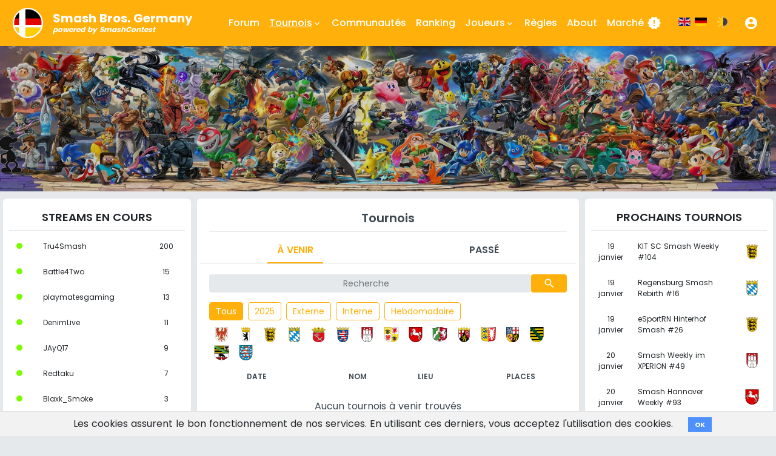

--- FILE ---
content_type: text/html; charset=utf-8
request_url: https://www.germanysmash.de/tournaments?page=78
body_size: 9705
content:
<!DOCTYPE html>
<html data-color-theme='auto' lang='fr'>
<head>
<title>GermanySmash | Tournaments</title>
<link rel="icon" type="image/x-icon" href="https://www.germanysmash.de/assets/de_logo-cdf947d1069982f2cbec9c9bb104f81bd01b9714ea76dfa752bb6ecfb763d856.png">
<link rel="apple-touch-icon" type="image/jpg" href="https://www.germanysmash.de/assets/de_logo-cdf947d1069982f2cbec9c9bb104f81bd01b9714ea76dfa752bb6ecfb763d856.png" sizes="180x180">
<meta name="description" content="Germany Smash Tournaments">
<meta name="keywords" content="super smash bros, nintendo, esports, ultimate">
<link rel="canonical" href="https://www.germanysmash.de/tournaments?page=78">
<meta property="og:site_name" content="germanysmash.de">
<meta property="og:title" content="GermanySmash">
<meta property="og:description" content="German Super Smash Bros. Ultimate Community Hub">
<meta property="og:type" content="website">
<meta property="og:url" content="https://www.germanysmash.de/tournaments?page=78">
<meta property="og:image" content="https://www.germanysmash.de/assets/de_logo-cdf947d1069982f2cbec9c9bb104f81bd01b9714ea76dfa752bb6ecfb763d856.png">
<meta charset='utf-8'>
<meta content='width=device-width, initial-scale=1, shrink-to-fit=no' name='viewport'>
<link rel="icon" type="image/x-icon" href="/assets/de_logo-cdf947d1069982f2cbec9c9bb104f81bd01b9714ea76dfa752bb6ecfb763d856.png" />
<link rel="stylesheet" href="/assets/application_de-67b61f0991078eb7e4ba51fbf69d0d39d7768418e7125a14e695fd7bea767a24.css" media="all" data-turbolinks-track="true" />
<script async='' src='https://www.googletagmanager.com/gtag/js?id=UA-145089919-2'></script>
<script>
  window.gtagUaCode = "UA-145089919-2"
  window.dataLayer = window.dataLayer || [];
  function gtag(){dataLayer.push(arguments);}
  gtag('js', new Date());
  gtag('config', window.gtagUaCode);
</script>

<script src="/assets/application-7c33bc2fd8a5d8b6453863573571b0efeb72bd0114202d52d170362bc4aedb1d.js" data-turbolinks-track="true"></script>
<meta name="csrf-param" content="authenticity_token" />
<meta name="csrf-token" content="3dKiAj6iUeceFUrvzz5cTh3CCXycrT7F1aUFhSvT40E1uv2itoU8YoA_NyEdmJLTcVz6v3zzg13YFQ4_W5jQ6A" />

</head>
<body>
<div class='toast-holder'>
</div>

<div aria-hidden='true' class='modal fade' id='loginModal' role='dialog' tabindex='-1'>
<div class='modal-dialog modal-dialog-centered' role='document'>
<div class='modal-content'>
<form class="form" action="/users/sign_in" accept-charset="UTF-8" method="post"><input name="utf8" type="hidden" value="&#x2713;" autocomplete="off" /><input type="hidden" name="authenticity_token" value="kmSNNSEhLlkA0HegR8FFiCNkJ1YQa8B99tpGLRgD7ouBq5_v95HZMAiNVjRvp-fj-oFpxJkVqrHjZwQ7SSyoWw" autocomplete="off" /><input type="hidden" name="noReCaptcha" id="noReCaptcha" value="true" autocomplete="off" />
<div class='modal-header'>
<div class='modal-title'>
<h3>Connexion</h3>
</div>
<button aria-label='close' class='close' data-dismiss='modal' type='button'>
<span aria-hidden='true'>
&times;
</span>
</button>
</div>
<div class='modal-body'>
<div class='form-group'>
<input type="text" name="user[login]" id="user_login" value="" class="form-control" placeholder="Nom d&#39;utilisateur" />
</div>
<div class='form-group'>
<input type="password" name="user[password]" id="user_password" value="" class="form-control" placeholder="Mot de passe" />
</div>
</div>
<div class='modal-footer'>
<input type="submit" name="commit" value="Se connecter" class="btn btn-cyan" data-disable-with="Se connecter" />
<a class="btn btn-default" style="position: absolute; right: 20px;" href="/users/sign_up">S&#39;inscrire</a>
</div>
</form></div>
</div>
</div>

<main>
<div class='header navbar navbar-expand-lg navbar-sstm d-none d-lg-block'>
<div class='container'>
<a class='navbar-brand' href='/'>
<img height="50px" width="50px" alt="GermanySmash logo" src="/assets/de_logo-cdf947d1069982f2cbec9c9bb104f81bd01b9714ea76dfa752bb6ecfb763d856.png" />
<span class='d-none d-block d-sm-block d-lg-none d-xl-block title' style='line-height: 0.8;'>
Smash Bros. Germany
<br>
<em style='font-size: 12px;'>powered by SmashContest</em>
</span>
</a>
<ul class='navbar-nav navbar-main ml-auto'>
<li class='nav-item inactive' role='presentation'>
<a class="nav-link" href="/forum">Forum
</a></li>
<li class='nav-item dropdown active' role='presentation'>
<a aria-expanded='false' aria-haspopup='true' class='nav-link dropdown-toggle' data-toggle='dropdown' href='#' id='navbarDropdown1' role='button'>
Tournois
<div class='h-24'>
<span class='material-icons' style='font-size: 16px; margin-top: 5px;'>keyboard_arrow_down</span>
</div>
</a>
<div aria-labelledby='navbarDropdown1' class='dropdown-menu'>
<a class="dropdown-item" href="/calendar">Calendrier</a>
<a class="dropdown-item" href="/tournaments">Liste</a>
</div>
</li>
<li class='nav-item inactive' role='presentation'>
<a class="nav-link" href="/communities">Communautés</a>
</li>
<li class='nav-item inactive' role='presentation'>
<a class="nav-link" href="/rankings">Ranking</a>
</li>
<li class='nav-item dropdown inactive' role='presentation'>
<a aria-expanded='false' aria-haspopup='true' class='nav-link dropdown-toggle' data-toggle='dropdown' href='#' id='navbarDropdown2' role='button'>
Joueurs
<div class='h-24'>
<span class='material-icons' style='font-size: 16px; margin-top: 5px;'>keyboard_arrow_down</span>
</div>
</a>
<div aria-labelledby='navbarDropdown2' class='dropdown-menu'>
<a class="dropdown-item" href="/statistics">Aperçu</a>
<a class="dropdown-item" href="/players">Liste</a>
<a class="dropdown-item" href="/videos">Vidéos</a>
<a class="dropdown-item" href="/teams">Équipes</a>
</div>
</li>
<li class='nav-item inactive' role='presentation'>
<a class="nav-link" href="/rules">Règles</a>
</li>
<li class='nav-item inactive' role='presentation'>
<a class="nav-link" href="/informations">About</a>
</li>
<li class='nav-item inactive' role='presentation'>
<a class="nav-link" href="/shop">Marché
<span class='material-icons' style='margin-left: 5px;'>new_releases</span>
</a></li>
<li class='nav-item locales-list'>
<a data-turbolinks="false" href="/tournaments?locale=en"><img width="20px" height="20px" alt="united-kingdom flag icon" class="language_flag" style="border-bottom: ;" src="/assets/flags/united-kingdom-7439a08e0000b541b9246d5e5112607cc41bfc8c684295838baf6df5c70cba54.svg" /></a>
<a data-turbolinks="false" href="/tournaments?locale=de"><img width="20px" height="20px" alt="germany flag icon" class="language_flag" style="border-bottom: ;" src="/assets/flags/germany-9c83e8271cd7159cf7e6874fbff84384c77eaa5113a67e41053977922e421e5b.svg" /></a>
<a data-turbolinks="false" href="/tournaments?color_theme=dark"><img width="20px" height="20px" alt="day-and-night icon" class="language_flag" style="margin-left: 10px;" src="/assets/day-and-night-40497a40a07eb27ef4c76f39019901d77933ea978e1dce3946b393f91b2d4c4a.png" /></a>
</li>
</ul>
<ul class='navbar-nav navbar-account'>
<li class='nav-item dropdown ml-lg-3'>
<a aria-expanded='false' aria-haspopup='true' class='nav-link' data-target='#loginModal' data-toggle='modal' href='#' role='button'>
<span class='material-icons'>
account_circle
</span>
</a>
</li>
</ul>
</div>

</div>
<div class='header navbar navbar-sstm d-block d-lg-none'>
<div class='container'>
<a class='navbar-brand' href='/'>
<img height="50px" width="50px" alt="GermanySmash logo" src="/assets/de_logo-cdf947d1069982f2cbec9c9bb104f81bd01b9714ea76dfa752bb6ecfb763d856.png" />
<span class='d-none d-block d-sm-block d-lg-none d-xl-block title' style='line-height: 0.8;'>
Smash Bros. Germany
<br>
<em style='font-size: 12px;'>powered by SmashContest</em>
</span>
</a>
<button aria-controls='navbarSupportedContent' aria-expanded='false' aria-label='Toggle navigation' class='navbar-toggler collapsed' data-target='#navbarSupportedContent' data-toggle='collapse'>
<span class='navbar-toggler-icon'>
<span class='line line--1'></span>
<span class='line line--2'></span>
<span class='line line--3'></span>
</span>
</button>
<div class='collapse navbar-collapse' id='navbarSupportedContent'>
<div class='row'>
<div class='col-6'>
<ul class='navbar-nav navbar-main ml-auto'>
<li class='nav-item inactive' role='presentation'>
<a class="nav-link" href="/forum">Forum
</a></li>
<li class='nav-item dropdown active' role='presentation'>
<a aria-expanded='false' aria-haspopup='true' class='nav-link dropdown-toggle' data-toggle='dropdown' href='#' id='navbarDropdown1' role='button'>
Tournois
<div class='h-24'>
<span class='material-icons' style='margin-left: 5px;'>keyboard_arrow_down</span>
</div>
</a>
<div aria-labelledby='navbarDropdown1' class='dropdown-menu'>
<a class="dropdown-item" href="/calendar">Calendrier</a>
<a class="dropdown-item" href="/tournaments">Liste</a>
</div>
</li>
<li class='nav-item inactive' role='presentation'>
<a class="nav-link" href="/communities">Communautés</a>
</li>
<li class='nav-item inactive' role='presentation'>
<a class="nav-link" href="/rankings">Ranking</a>
</li>
<li class='nav-item dropdown inactive' role='presentation'>
<a aria-expanded='false' aria-haspopup='true' class='nav-link dropdown-toggle' data-toggle='dropdown' href='#' id='navbarDropdown2' role='button'>
Joueurs
<div class='h-24'>
<span class='material-icons' style='margin-left: 5px;'>keyboard_arrow_down</span>
</div>
</a>
<div aria-labelledby='navbarDropdown2' class='dropdown-menu'>
<a class="dropdown-item" href="/statistics">Aperçu</a>
<a class="dropdown-item" href="/players">Liste</a>
<a class="dropdown-item" href="/videos">Vidéos</a>
<a class="dropdown-item" href="/teams">Équipes</a>
</div>
</li>
</ul>
</div>
<div class='col-6'>
<ul class='navbar-nav navbar-main ml-auto'>
<li class='nav-item inactive' role='presentation'>
<a class="nav-link" href="/streams">Streams</a>
</li>
<li class='nav-item inactive' role='presentation'>
<a class="nav-link" href="/rules">Règles</a>
</li>
<li class='nav-item inactive' role='presentation'>
<a class="nav-link" href="/informations">About</a>
</li>
<li class='nav-item inactive' role='presentation'>
<a class="nav-link" href="/shop">Marché
<span class='material-icons' style='margin-left: 5px;'>new_releases</span>
</a></li>
</ul>
</div>
</div>
<div class='row'>
<div class='col-6'>
<ul class='navbar-nav navbar-account'>
<li class='nav-item dropdown'>
<a aria-expanded='false' aria-haspopup='true' class='nav-link' data-target='#loginModal' data-toggle='modal' href='#' role='button'>
<span>
Connexion
</span>
</a>
</li>
</ul>
</div>
<div class='col-6'>
<ul class='navbar-nav navbar-account'>
<li class='nav-item locales-list' style='margin-top: 8px;'>
<a data-turbolinks="false" href="/tournaments?locale=en"><img width="20px" height="20px" alt="united-kingdom flag icon" class="language_flag" style="border-bottom: ;" src="/assets/flags/united-kingdom-7439a08e0000b541b9246d5e5112607cc41bfc8c684295838baf6df5c70cba54.svg" /></a>
<a data-turbolinks="false" href="/tournaments?locale=de"><img width="20px" height="20px" alt="germany flag icon" class="language_flag" style="border-bottom: ;" src="/assets/flags/germany-9c83e8271cd7159cf7e6874fbff84384c77eaa5113a67e41053977922e421e5b.svg" /></a>
<a data-turbolinks="false" href="/tournaments?color_theme=dark"><img width="20px" height="20px" alt="day-and-night icon" class="language_flag" style="margin-left: 10px;" src="/assets/day-and-night-40497a40a07eb27ef4c76f39019901d77933ea978e1dce3946b393f91b2d4c4a.png" /></a>
</li>
</ul>
</div>
</div>
</div>
</div>
<div class='collapse' id='navbarSupportedContent'>
<div class='btn' onclick='$(&#39;.navbar-toggler&#39;).click()' style='position: absolute; left: 0; width: 100%; height: 1000%; margin-top: 8px; background-color: transparent;'></div>
</div>

</div>
<div class='banner'>
<div class='banner__overlay'></div>
<img alt="banner image" class="banner__image" src="/assets/banner-1885dedbce3919441ab19b66d5b1aaca165b69c7295598045fed8a23ea262833.jpg" />

</div>
<div class='container'>
<div class='row'>
<div class='d-none d-lg-block col-lg-3'>
<div class='sidebar'>
<h2 class='sidebar__title'>
Streams en Cours
</h2>
<table class='table table-hover table-borderless'>
<tbody class='table-content with-show'>
<tr data-external_url='https://www.twitch.tv/tru4smash'>
<td>
<div class='dot' style='background-color: lawngreen'></div>
</td>
<td>Tru4Smash</td>
<td style='text-align: center;'>200</td>
</tr>
<tr data-external_url='https://www.twitch.tv/battle4two'>
<td>
<div class='dot' style='background-color: lawngreen'></div>
</td>
<td>Battle4Two</td>
<td style='text-align: center;'>15</td>
</tr>
<tr data-external_url='https://www.twitch.tv/playmatesgaming'>
<td>
<div class='dot' style='background-color: lawngreen'></div>
</td>
<td>playmatesgaming</td>
<td style='text-align: center;'>13</td>
</tr>
<tr data-external_url='https://www.twitch.tv/denimlive'>
<td>
<div class='dot' style='background-color: lawngreen'></div>
</td>
<td>DenimLive</td>
<td style='text-align: center;'>11</td>
</tr>
<tr data-external_url='https://www.twitch.tv/jayq17'>
<td>
<div class='dot' style='background-color: lawngreen'></div>
</td>
<td>JAyQ17</td>
<td style='text-align: center;'>9</td>
</tr>
<tr data-external_url='https://www.twitch.tv/redtaku'>
<td>
<div class='dot' style='background-color: lawngreen'></div>
</td>
<td>Redtaku</td>
<td style='text-align: center;'>7</td>
</tr>
<tr data-external_url='https://www.twitch.tv/blaxk_smoke'>
<td>
<div class='dot' style='background-color: lawngreen'></div>
</td>
<td>Blaxk_Smoke</td>
<td style='text-align: center;'>3</td>
</tr>
<tr data-external_url='https://www.twitch.tv/esportrn'>
<td>
<div class='dot' style='background-color: lawngreen'></div>
</td>
<td>eSportRN</td>
<td style='text-align: center;'>1</td>
</tr>
<tr data-external_url='https://www.twitch.tv/blinkychill'>
<td>
<div class='dot' style='background-color: lawngreen'></div>
</td>
<td>Blinkychill</td>
<td style='text-align: center;'>1</td>
</tr>
</tbody>
</table>

</div>
</div>
<div class='col-12 col-lg-6'>
<div class='content'>
<div class='row'>
<div class='col'>
<h1 class='page__title'>Tournois</h1>
</div>
</div>
<ul class='nav nav-pills nav-fill' id='tournaments-tabs' role='tablist' style='margin-bottom: 2rem;'>
<li class='nav-item'>
<a aria-controls='all' class='nav-link active' data-toggle='tab' href='#upcoming' id='upcoming-tab' role='tab'>
À venir
</a>
</li>
<li class='nav-item'>
<a aria-controls='all' class='nav-link' data-toggle='tab' href='#past' id='past-tab' role='tab'>
Passé
</a>
</li>
</ul>
<div class='row' style='margin-top: -15px;'>
<div class='col'>
<div class='search-form form-group'>
<form class="form-inline" action="/tournaments" accept-charset="UTF-8" method="get"><input name="utf8" type="hidden" value="&#x2713;" autocomplete="off" /><input type="hidden" name="filter" id="filter" autocomplete="off" />
<input type="search" name="search" id="search" class="form-control" placeholder="Recherche" />
<button type="submit" class="btn btn-default"><span class='material-icons'>search</span>
</button></form></div>
</div>
</div>
<div class='tab-content' id='tournaments-tabs-content'>
<div aria-labelledby='ongoing-tab' class='tab-pane fade' id='ongoing' role='tabpanel'>
<table class='table table-hover table-tournaments'>
<thead class='table-header'>
<tr>
<th class='d-none d-md-table-cell'></th>
<th style='min-width: 5rem'>Date</th>
<th>Nom</th>
<th class='text-center d-sm-none'>Ville</th>
<th class='d-none d-sm-table-cell'>Lieu</th>
<th class='text-center d-none d-md-table-cell'>Places</th>
</tr>

</thead>
<tbody class='with-show tournament-list-body'>

</tbody>
</table>
</div>
<div aria-labelledby='upcoming-tab' class='tab-pane fade show active' id='upcoming' role='tabpanel'>
<div class='tournaments__filter'>
<div class='row without_col'>
<div class='tournaments__filter__button'><a class="btn btn-default" href="/tournaments?filter=all#upcoming">Tous</a></div>
<div class='tournaments__filter__button'><a class="btn btn-ghost" href="/tournaments?filter=s12_2025#upcoming">2025</a></div>
<div class='tournaments__filter__button'><a class="btn btn-ghost" href="/tournaments?filter=external#upcoming">Externe</a></div>
<div class='tournaments__filter__button'><a class="btn btn-ghost" href="/tournaments?filter=internal#upcoming">Interne</a></div>
<div class='tournaments__filter__button'><a class="btn btn-ghost" href="/tournaments?filter=weekly#upcoming">Hebdomadaire</a></div>
</div>
<div class='row without_col'>
<a href="/tournaments?filter=BB#upcoming"><div class='tooltip tooltip_region' style='position: relative;'>
<img height="30px" width="30px" alt="BB image" id="BB" style="margin: 0px 5px; padding: 2.5px; border-bottom: ;" src="/assets/regions/de/BB-97ea13a629075ff5d3733797f9359e99803839c1bef9145b893158983137a55b.svg" />
<span class='tooltiptext' style='left: calc(50% - 12px); bottom: calc(150% - 8px);'>
Brandenburg
</span>
</div>
</a><a href="/tournaments?filter=BE#upcoming"><div class='tooltip tooltip_region' style='position: relative;'>
<img height="30px" width="30px" alt="BE image" id="BE" style="margin: 0px 5px; padding: 2.5px; border-bottom: ;" src="/assets/regions/de/BE-225b22e1286c9aaa3c9cc87b49592ff1adaf3df5a81b850ab14ea3d2454b4c39.svg" />
<span class='tooltiptext' style='left: calc(50% - 12px); bottom: calc(150% - 8px);'>
Berlin
</span>
</div>
</a><a href="/tournaments?filter=BW#upcoming"><div class='tooltip tooltip_region' style='position: relative;'>
<img height="30px" width="30px" alt="BW image" id="BW" style="margin: 0px 5px; padding: 2.5px; border-bottom: ;" src="/assets/regions/de/BW-1250f4a3d30f5a35b3169ac991b2a9ea9ce00cd85b2b22ff00f667ec19ee91b2.svg" />
<span class='tooltiptext' style='left: calc(50% - 12px); bottom: calc(150% - 8px);'>
Baden-Württemberg
</span>
</div>
</a><a href="/tournaments?filter=BY#upcoming"><div class='tooltip tooltip_region' style='position: relative;'>
<img height="30px" width="30px" alt="BY image" id="BY" style="margin: 0px 5px; padding: 2.5px; border-bottom: ;" src="/assets/regions/de/BY-d3527bee8104043514a59d2b5053039f1a77fa755d810eb94860bfc298c8b372.svg" />
<span class='tooltiptext' style='left: calc(50% - 12px); bottom: calc(150% - 8px);'>
Bavaria
</span>
</div>
</a><a href="/tournaments?filter=HB#upcoming"><div class='tooltip tooltip_region' style='position: relative;'>
<img height="30px" width="30px" alt="HB image" id="HB" style="margin: 0px 5px; padding: 2.5px; border-bottom: ;" src="/assets/regions/de/HB-7710011030827669de389b04dd982c0ea7fc1232a057a639d6fd1dad8db5341e.svg" />
<span class='tooltiptext' style='left: calc(50% - 12px); bottom: calc(150% - 8px);'>
Bremen
</span>
</div>
</a><a href="/tournaments?filter=HE#upcoming"><div class='tooltip tooltip_region' style='position: relative;'>
<img height="30px" width="30px" alt="HE image" id="HE" style="margin: 0px 5px; padding: 2.5px; border-bottom: ;" src="/assets/regions/de/HE-e2111f11b81b8344c2ad136159eeed5feac240b33702e452026b1a6bdb171feb.svg" />
<span class='tooltiptext' style='left: calc(50% - 12px); bottom: calc(150% - 8px);'>
Hesse
</span>
</div>
</a><a href="/tournaments?filter=HH#upcoming"><div class='tooltip tooltip_region' style='position: relative;'>
<img height="30px" width="30px" alt="HH image" id="HH" style="margin: 0px 5px; padding: 2.5px; border-bottom: ;" src="/assets/regions/de/HH-9e989e4b6724fb7ac77202a508939fb2c6fb8bff713b45aea4ac97d12961a1b7.svg" />
<span class='tooltiptext' style='left: calc(50% - 12px); bottom: calc(150% - 8px);'>
Hamburg
</span>
</div>
</a><a href="/tournaments?filter=MV#upcoming"><div class='tooltip tooltip_region' style='position: relative;'>
<img height="30px" width="30px" alt="MV image" id="MV" style="margin: 0px 5px; padding: 2.5px; border-bottom: ;" src="/assets/regions/de/MV-46884ca3ab5e31b49a571bb77d1759816eee472d55f3d4a3226a5fbda715911d.svg" />
<span class='tooltiptext' style='left: calc(50% - 12px); bottom: calc(150% - 8px);'>
Mecklenburg Western Pomerania
</span>
</div>
</a><a href="/tournaments?filter=NI#upcoming"><div class='tooltip tooltip_region' style='position: relative;'>
<img height="30px" width="30px" alt="NI image" id="NI" style="margin: 0px 5px; padding: 2.5px; border-bottom: ;" src="/assets/regions/de/NI-d5d2450b48d79bca43b61bcbc523679a6ab944628ba17e7566eb8fd286ccc283.svg" />
<span class='tooltiptext' style='left: calc(50% - 12px); bottom: calc(150% - 8px);'>
Lower Saxony
</span>
</div>
</a><a href="/tournaments?filter=NW#upcoming"><div class='tooltip tooltip_region' style='position: relative;'>
<img height="30px" width="30px" alt="NW image" id="NW" style="margin: 0px 5px; padding: 2.5px; border-bottom: ;" src="/assets/regions/de/NW-50a94b6630c7066814fbd964654deb60a17d8a0b617c406441d1dfd85a24ae97.svg" />
<span class='tooltiptext' style='left: calc(50% - 12px); bottom: calc(150% - 8px);'>
Northrhine-Westphalia
</span>
</div>
</a><a href="/tournaments?filter=RP#upcoming"><div class='tooltip tooltip_region' style='position: relative;'>
<img height="30px" width="30px" alt="RP image" id="RP" style="margin: 0px 5px; padding: 2.5px; border-bottom: ;" src="/assets/regions/de/RP-a13fda076751a28b7fd9ef6ee06d5795c6dc3e9d0f6a0e666403902b39d0964b.svg" />
<span class='tooltiptext' style='left: calc(50% - 12px); bottom: calc(150% - 8px);'>
Rhineland Palatinate
</span>
</div>
</a><a href="/tournaments?filter=SH#upcoming"><div class='tooltip tooltip_region' style='position: relative;'>
<img height="30px" width="30px" alt="SH image" id="SH" style="margin: 0px 5px; padding: 2.5px; border-bottom: ;" src="/assets/regions/de/SH-3a356016d51778acfcc1ceba4ecd713567390919d4c2eddb3187e41c1ad66a45.svg" />
<span class='tooltiptext' style='left: calc(50% - 12px); bottom: calc(150% - 8px);'>
Schleswig Holstein
</span>
</div>
</a><a href="/tournaments?filter=SL#upcoming"><div class='tooltip tooltip_region' style='position: relative;'>
<img height="30px" width="30px" alt="SL image" id="SL" style="margin: 0px 5px; padding: 2.5px; border-bottom: ;" src="/assets/regions/de/SL-5aebf90314fca443e47ddc2bb1e6851ff015090ef977c92492dd24f9078148f2.svg" />
<span class='tooltiptext' style='left: calc(50% - 12px); bottom: calc(150% - 8px);'>
Saarland
</span>
</div>
</a><a href="/tournaments?filter=SN#upcoming"><div class='tooltip tooltip_region' style='position: relative;'>
<img height="30px" width="30px" alt="SN image" id="SN" style="margin: 0px 5px; padding: 2.5px; border-bottom: ;" src="/assets/regions/de/SN-6485b62ee3e5144e0934a9cc322367f2a18c79265436f9d3f83ee87e00c8a648.svg" />
<span class='tooltiptext' style='left: calc(50% - 12px); bottom: calc(150% - 8px);'>
Saxony
</span>
</div>
</a><a href="/tournaments?filter=ST#upcoming"><div class='tooltip tooltip_region' style='position: relative;'>
<img height="30px" width="30px" alt="ST image" id="ST" style="margin: 0px 5px; padding: 2.5px; border-bottom: ;" src="/assets/regions/de/ST-0702ac3fba30330317b3687a3c1424b83845dfebd30d7bed02ab24b2ad0b6b09.svg" />
<span class='tooltiptext' style='left: calc(50% - 12px); bottom: calc(150% - 8px);'>
Saxony-Anhalt
</span>
</div>
</a><a href="/tournaments?filter=TH#upcoming"><div class='tooltip tooltip_region' style='position: relative;'>
<img height="30px" width="30px" alt="TH image" id="TH" style="margin: 0px 5px; padding: 2.5px; border-bottom: ;" src="/assets/regions/de/TH-9732fb346c332e0669848cc787791c4d6e49ad8a9d721ea703cbc653bf6c01ea.svg" />
<span class='tooltiptext' style='left: calc(50% - 12px); bottom: calc(150% - 8px);'>
Thuringia
</span>
</div>
</a></div>
</div>
<table class='table table-hover table-tournaments'>
<thead class='table-header'>
<tr>
<th class='d-none d-md-table-cell'></th>
<th style='min-width: 5rem'>Date</th>
<th>Nom</th>
<th class='text-center d-sm-none'>Ville</th>
<th class='d-none d-sm-table-cell'>Lieu</th>
<th class='text-center d-none d-md-table-cell'>Places</th>
</tr>

</thead>
<tbody class='with-show tournament-list-body'>

</tbody>
</table>
<p style='text-align: center;'>Aucun tournois à venir trouvés</p>
<div class='tournament-list-footer'>

</div>
</div>
<div aria-labelledby='past-tab' class='tab-pane fade' id='past' role='tabpanel'>
<div class='tournaments__filter'>
<div class='row without_col'>
<div class='tournaments__filter__button'><a class="btn btn-default" href="/tournaments?filter=all#past">Tous</a></div>
<div class='tournaments__filter__button'><a class="btn btn-ghost" href="/tournaments?filter=s12_2025#past">2025</a></div>
<div class='tournaments__filter__button'><a class="btn btn-ghost" href="/tournaments?filter=s12_2024#past">2024</a></div>
<div class='tournaments__filter__button'><a class="btn btn-ghost" href="/tournaments?filter=s12_2023#past">2023</a></div>
<div class='tournaments__filter__button'><a class="btn btn-ghost" href="/tournaments?filter=s12_2022#past">2022</a></div>
<div class='tournaments__filter__button'><a class="btn btn-ghost" href="/tournaments?filter=s12_2021#past">2021</a></div>
<div class='tournaments__filter__button'><a class="btn btn-ghost" href="/tournaments?filter=s12_2020#past">2020</a></div>
<div class='tournaments__filter__button'><a class="btn btn-ghost" href="/tournaments?filter=s2_2019#past">S2/19</a></div>
<div class='tournaments__filter__button'><a class="btn btn-ghost" href="/tournaments?filter=s1_2019#past">S1/19</a></div>
</div>
<div class='row without_col'>
<div class='tournaments__filter__button'><a class="btn btn-ghost" href="/tournaments?filter=external#past">Externe</a></div>
<div class='tournaments__filter__button'><a class="btn btn-ghost" href="/tournaments?filter=internal#past">Interne</a></div>
<div class='tournaments__filter__button'><a class="btn btn-ghost" href="/tournaments?filter=weekly#past">Hebdomadaire</a></div>
</div>
<div class='row without_col'>
<a href="/tournaments?filter=BB#past"><div class='tooltip tooltip_region' style='position: relative;'>
<img height="30px" width="30px" alt="BB image" id="BB" style="margin: 0px 5px; padding: 2.5px; border-bottom: ;" src="/assets/regions/de/BB-97ea13a629075ff5d3733797f9359e99803839c1bef9145b893158983137a55b.svg" />
<span class='tooltiptext' style='left: calc(50% - 12px); bottom: calc(150% - 8px);'>
Brandenburg
</span>
</div>
</a><a href="/tournaments?filter=BE#past"><div class='tooltip tooltip_region' style='position: relative;'>
<img height="30px" width="30px" alt="BE image" id="BE" style="margin: 0px 5px; padding: 2.5px; border-bottom: ;" src="/assets/regions/de/BE-225b22e1286c9aaa3c9cc87b49592ff1adaf3df5a81b850ab14ea3d2454b4c39.svg" />
<span class='tooltiptext' style='left: calc(50% - 12px); bottom: calc(150% - 8px);'>
Berlin
</span>
</div>
</a><a href="/tournaments?filter=BW#past"><div class='tooltip tooltip_region' style='position: relative;'>
<img height="30px" width="30px" alt="BW image" id="BW" style="margin: 0px 5px; padding: 2.5px; border-bottom: ;" src="/assets/regions/de/BW-1250f4a3d30f5a35b3169ac991b2a9ea9ce00cd85b2b22ff00f667ec19ee91b2.svg" />
<span class='tooltiptext' style='left: calc(50% - 12px); bottom: calc(150% - 8px);'>
Baden-Württemberg
</span>
</div>
</a><a href="/tournaments?filter=BY#past"><div class='tooltip tooltip_region' style='position: relative;'>
<img height="30px" width="30px" alt="BY image" id="BY" style="margin: 0px 5px; padding: 2.5px; border-bottom: ;" src="/assets/regions/de/BY-d3527bee8104043514a59d2b5053039f1a77fa755d810eb94860bfc298c8b372.svg" />
<span class='tooltiptext' style='left: calc(50% - 12px); bottom: calc(150% - 8px);'>
Bavaria
</span>
</div>
</a><a href="/tournaments?filter=HB#past"><div class='tooltip tooltip_region' style='position: relative;'>
<img height="30px" width="30px" alt="HB image" id="HB" style="margin: 0px 5px; padding: 2.5px; border-bottom: ;" src="/assets/regions/de/HB-7710011030827669de389b04dd982c0ea7fc1232a057a639d6fd1dad8db5341e.svg" />
<span class='tooltiptext' style='left: calc(50% - 12px); bottom: calc(150% - 8px);'>
Bremen
</span>
</div>
</a><a href="/tournaments?filter=HE#past"><div class='tooltip tooltip_region' style='position: relative;'>
<img height="30px" width="30px" alt="HE image" id="HE" style="margin: 0px 5px; padding: 2.5px; border-bottom: ;" src="/assets/regions/de/HE-e2111f11b81b8344c2ad136159eeed5feac240b33702e452026b1a6bdb171feb.svg" />
<span class='tooltiptext' style='left: calc(50% - 12px); bottom: calc(150% - 8px);'>
Hesse
</span>
</div>
</a><a href="/tournaments?filter=HH#past"><div class='tooltip tooltip_region' style='position: relative;'>
<img height="30px" width="30px" alt="HH image" id="HH" style="margin: 0px 5px; padding: 2.5px; border-bottom: ;" src="/assets/regions/de/HH-9e989e4b6724fb7ac77202a508939fb2c6fb8bff713b45aea4ac97d12961a1b7.svg" />
<span class='tooltiptext' style='left: calc(50% - 12px); bottom: calc(150% - 8px);'>
Hamburg
</span>
</div>
</a><a href="/tournaments?filter=MV#past"><div class='tooltip tooltip_region' style='position: relative;'>
<img height="30px" width="30px" alt="MV image" id="MV" style="margin: 0px 5px; padding: 2.5px; border-bottom: ;" src="/assets/regions/de/MV-46884ca3ab5e31b49a571bb77d1759816eee472d55f3d4a3226a5fbda715911d.svg" />
<span class='tooltiptext' style='left: calc(50% - 12px); bottom: calc(150% - 8px);'>
Mecklenburg Western Pomerania
</span>
</div>
</a><a href="/tournaments?filter=NI#past"><div class='tooltip tooltip_region' style='position: relative;'>
<img height="30px" width="30px" alt="NI image" id="NI" style="margin: 0px 5px; padding: 2.5px; border-bottom: ;" src="/assets/regions/de/NI-d5d2450b48d79bca43b61bcbc523679a6ab944628ba17e7566eb8fd286ccc283.svg" />
<span class='tooltiptext' style='left: calc(50% - 12px); bottom: calc(150% - 8px);'>
Lower Saxony
</span>
</div>
</a><a href="/tournaments?filter=NW#past"><div class='tooltip tooltip_region' style='position: relative;'>
<img height="30px" width="30px" alt="NW image" id="NW" style="margin: 0px 5px; padding: 2.5px; border-bottom: ;" src="/assets/regions/de/NW-50a94b6630c7066814fbd964654deb60a17d8a0b617c406441d1dfd85a24ae97.svg" />
<span class='tooltiptext' style='left: calc(50% - 12px); bottom: calc(150% - 8px);'>
Northrhine-Westphalia
</span>
</div>
</a><a href="/tournaments?filter=RP#past"><div class='tooltip tooltip_region' style='position: relative;'>
<img height="30px" width="30px" alt="RP image" id="RP" style="margin: 0px 5px; padding: 2.5px; border-bottom: ;" src="/assets/regions/de/RP-a13fda076751a28b7fd9ef6ee06d5795c6dc3e9d0f6a0e666403902b39d0964b.svg" />
<span class='tooltiptext' style='left: calc(50% - 12px); bottom: calc(150% - 8px);'>
Rhineland Palatinate
</span>
</div>
</a><a href="/tournaments?filter=SH#past"><div class='tooltip tooltip_region' style='position: relative;'>
<img height="30px" width="30px" alt="SH image" id="SH" style="margin: 0px 5px; padding: 2.5px; border-bottom: ;" src="/assets/regions/de/SH-3a356016d51778acfcc1ceba4ecd713567390919d4c2eddb3187e41c1ad66a45.svg" />
<span class='tooltiptext' style='left: calc(50% - 12px); bottom: calc(150% - 8px);'>
Schleswig Holstein
</span>
</div>
</a><a href="/tournaments?filter=SL#past"><div class='tooltip tooltip_region' style='position: relative;'>
<img height="30px" width="30px" alt="SL image" id="SL" style="margin: 0px 5px; padding: 2.5px; border-bottom: ;" src="/assets/regions/de/SL-5aebf90314fca443e47ddc2bb1e6851ff015090ef977c92492dd24f9078148f2.svg" />
<span class='tooltiptext' style='left: calc(50% - 12px); bottom: calc(150% - 8px);'>
Saarland
</span>
</div>
</a><a href="/tournaments?filter=SN#past"><div class='tooltip tooltip_region' style='position: relative;'>
<img height="30px" width="30px" alt="SN image" id="SN" style="margin: 0px 5px; padding: 2.5px; border-bottom: ;" src="/assets/regions/de/SN-6485b62ee3e5144e0934a9cc322367f2a18c79265436f9d3f83ee87e00c8a648.svg" />
<span class='tooltiptext' style='left: calc(50% - 12px); bottom: calc(150% - 8px);'>
Saxony
</span>
</div>
</a><a href="/tournaments?filter=ST#past"><div class='tooltip tooltip_region' style='position: relative;'>
<img height="30px" width="30px" alt="ST image" id="ST" style="margin: 0px 5px; padding: 2.5px; border-bottom: ;" src="/assets/regions/de/ST-0702ac3fba30330317b3687a3c1424b83845dfebd30d7bed02ab24b2ad0b6b09.svg" />
<span class='tooltiptext' style='left: calc(50% - 12px); bottom: calc(150% - 8px);'>
Saxony-Anhalt
</span>
</div>
</a><a href="/tournaments?filter=TH#past"><div class='tooltip tooltip_region' style='position: relative;'>
<img height="30px" width="30px" alt="TH image" id="TH" style="margin: 0px 5px; padding: 2.5px; border-bottom: ;" src="/assets/regions/de/TH-9732fb346c332e0669848cc787791c4d6e49ad8a9d721ea703cbc653bf6c01ea.svg" />
<span class='tooltiptext' style='left: calc(50% - 12px); bottom: calc(150% - 8px);'>
Thuringia
</span>
</div>
</a></div>
</div>
<table class='table table-hover table-tournaments'>
<thead class='table-header'>
<tr>
<th class='d-none d-md-table-cell'></th>
<th style='min-width: 5rem'>Date</th>
<th>Nom</th>
<th class='text-center d-sm-none'>Ville</th>
<th class='d-none d-sm-table-cell'>Lieu</th>
<th class='text-center d-none d-md-table-cell'>Places</th>
</tr>

</thead>
<tbody class='with-show tournament-list-body'>
<tr data-component='tournament' data-external_url='https://start.gg/tournament/local-smash-dojo-106' data-id='17361'>
<td class='text-center d-none d-md-table-cell'>
<span class='material-icons'>open_in_new</span>
</td>
<td>
26 avril
</td>
<td>
Local Smash Dojo #106
</td>
<td class='text-center d-sm-none'>
Mainz
</td>
<td class='d-none d-sm-table-cell'>
Kirchstraße 45, 55124 Mainz
</td>
<td class='text-center d-none d-md-table-cell'>
-
</td>
</tr>
<tr data-component='tournament' data-external_url='https://start.gg/tournament/bremen-weekly-ultimate-109' data-id='17475'>
<td class='text-center d-none d-md-table-cell'>
<span class='material-icons'>open_in_new</span>
</td>
<td>
26 avril
</td>
<td>
Bremen Weekly Ultimate #109
</td>
<td class='text-center d-sm-none'>
Bremen
</td>
<td class='d-none d-sm-table-cell'>
Friedrich-Karl-Straße 54, 28205 Bremen
</td>
<td class='text-center d-none d-md-table-cell'>
-
</td>
</tr>
<tr data-component='tournament' data-external_url='https://start.gg/tournament/attack-on-alex-23-berlin-weekly' data-id='17308'>
<td class='text-center d-none d-md-table-cell'>
<span class='material-icons'>open_in_new</span>
</td>
<td>
25 avril
</td>
<td>
Attack on Alex #23 - Berlin Weekly
</td>
<td class='text-center d-sm-none'>
Berlin
</td>
<td class='d-none d-sm-table-cell'>
Alexanderpl. 2, 10178 Berlin
</td>
<td class='text-center d-none d-md-table-cell'>
-
</td>
</tr>
<tr data-component='tournament' data-external_url='https://start.gg/tournament/key-to-victory-weekly-20-do' data-id='17395'>
<td class='text-center d-none d-md-table-cell'>
<span class='material-icons'>open_in_new</span>
</td>
<td>
25 avril
</td>
<td>
Key to Victory! Weekly #20 (Do.)
</td>
<td class='text-center d-sm-none'>
Nürnberg
</td>
<td class='d-none d-sm-table-cell'>
Egidienpl. 23, 90403 Nürnberg
</td>
<td class='text-center d-none d-md-table-cell'>
-
</td>
</tr>
<tr data-component='tournament' data-external_url='https://start.gg/tournament/clutch23-smash-weekly-147' data-id='16935'>
<td class='text-center d-none d-md-table-cell'>
<span class='material-icons'>open_in_new</span>
</td>
<td>
24 avril
</td>
<td>
CLUTCH23. Smash Weekly #147
</td>
<td class='text-center d-sm-none'>
Fellbach
</td>
<td class='d-none d-sm-table-cell'>
Pestalozzistraße 102, 70736 Fellbach
</td>
<td class='text-center d-none d-md-table-cell'>
-
</td>
</tr>
<tr data-component='tournament' data-external_url='https://start.gg/tournament/mew-91' data-id='17400'>
<td class='text-center d-none d-md-table-cell'>
<span class='material-icons'>open_in_new</span>
</td>
<td>
24 avril
</td>
<td>
MEW 91
</td>
<td class='text-center d-sm-none'>
München
</td>
<td class='d-none d-sm-table-cell'>
Rupprechtstraße 29, 80636 München
</td>
<td class='text-center d-none d-md-table-cell'>
-
</td>
</tr>
<tr data-component='tournament' data-external_url='https://start.gg/tournament/ostsee-select-61' data-id='17406'>
<td class='text-center d-none d-md-table-cell'>
<span class='material-icons'>open_in_new</span>
</td>
<td>
23 avril
</td>
<td>
Ostsee Select #61
</td>
<td class='text-center d-sm-none'>
Rostock
</td>
<td class='d-none d-sm-table-cell'>
Grubenstraße 45, 18055 Rostock
</td>
<td class='text-center d-none d-md-table-cell'>
-
</td>
</tr>
<tr data-component='tournament' data-external_url='https://start.gg/tournament/smash-hannover-weekly-16' data-id='17337'>
<td class='text-center d-none d-md-table-cell'>
<span class='material-icons'>open_in_new</span>
</td>
<td>
23 avril
</td>
<td>
Smash Hannover Weekly #16
</td>
<td class='text-center d-sm-none'>
Hannover
</td>
<td class='d-none d-sm-table-cell'>
Anne-Stache-Allee 7, 30459 Hannover
</td>
<td class='text-center d-none d-md-table-cell'>
-
</td>
</tr>
<tr data-component='tournament' data-external_url='https://start.gg/tournament/ern-smash-2024-season-2-weekly-4' data-id='17359'>
<td class='text-center d-none d-md-table-cell'>
<span class='material-icons'>open_in_new</span>
</td>
<td>
22 avril
</td>
<td>
ERN Smash 2024 Season 2 Weekly #4
</td>
<td class='text-center d-sm-none'>
Mannheim
</td>
<td class='d-none d-sm-table-cell'>
Relaisstraße 9, 68219 Mannheim
</td>
<td class='text-center d-none d-md-table-cell'>
-
</td>
</tr>
<tr data-component='tournament' data-external_url='https://start.gg/tournament/kit-sc-smash-weekly-22' data-id='17362'>
<td class='text-center d-none d-md-table-cell'>
<span class='material-icons'>open_in_new</span>
</td>
<td>
22 avril
</td>
<td>
KIT SC Smash Weekly #22
</td>
<td class='text-center d-sm-none'>
Karlsruhe
</td>
<td class='d-none d-sm-table-cell'>
Engler-Bunte-Ring 15, 76131 Karlsruhe
</td>
<td class='text-center d-none d-md-table-cell'>
-
</td>
</tr>
<tr data-component='tournament' data-external_url='https://start.gg/tournament/nrw-cup-rise-of-germany' data-id='15372'>
<td class='text-center d-none d-md-table-cell'>
<span class='material-icons'>open_in_new</span>
</td>
<td>
20 avril
</td>
<td>
NRW Cup - Rise of Germany
</td>
<td class='text-center d-sm-none'>
Dortmund
</td>
<td class='d-none d-sm-table-cell'>
Leopoldstraße 50-58, 44147 Dortmund
</td>
<td class='text-center d-none d-md-table-cell'>
-
</td>
</tr>
<tr data-component='tournament' data-external_url='https://start.gg/tournament/local-smash-dojo-105' data-id='17214'>
<td class='text-center d-none d-md-table-cell'>
<span class='material-icons'>open_in_new</span>
</td>
<td>
19 avril
</td>
<td>
Local Smash Dojo #105
</td>
<td class='text-center d-sm-none'>
Mainz
</td>
<td class='d-none d-sm-table-cell'>
Kirchstraße 45, 55124 Mainz
</td>
<td class='text-center d-none d-md-table-cell'>
-
</td>
</tr>
<tr data-component='tournament' data-external_url='https://start.gg/tournament/key-to-victory-weekly-19-fr' data-id='17229'>
<td class='text-center d-none d-md-table-cell'>
<span class='material-icons'>open_in_new</span>
</td>
<td>
19 avril
</td>
<td>
Key to Victory! Weekly #19 (Fr.)
</td>
<td class='text-center d-sm-none'>
Nürnberg
</td>
<td class='d-none d-sm-table-cell'>
Egidienpl. 23, 90403 Nürnberg
</td>
<td class='text-center d-none d-md-table-cell'>
-
</td>
</tr>
<tr data-component='tournament' data-external_url='https://start.gg/tournament/dash-dancers-weekly-192' data-id='17261'>
<td class='text-center d-none d-md-table-cell'>
<span class='material-icons'>open_in_new</span>
</td>
<td>
19 avril
</td>
<td>
Dash Dancers Weekly #192
</td>
<td class='text-center d-sm-none'>
Düren
</td>
<td class='d-none d-sm-table-cell'>
Bücklersstraße 10, 52351 Düren
</td>
<td class='text-center d-none d-md-table-cell'>
-
</td>
</tr>
<tr data-component='tournament' data-external_url='https://start.gg/tournament/augsburg-smash-stueble-kuseu-19' data-id='16516'>
<td class='text-center d-none d-md-table-cell'>
<span class='material-icons'>open_in_new</span>
</td>
<td>
19 avril
</td>
<td>
Augsburg Smash Stueble Kuseu #19
</td>
<td class='text-center d-sm-none'>
Augsburg
</td>
<td class='d-none d-sm-table-cell'>
Jakoberstraße 29, 86152 Augsburg
</td>
<td class='text-center d-none d-md-table-cell'>
-
</td>
</tr>
<tr data-component='tournament' data-external_url='https://start.gg/tournament/bremen-weekly-ultimate-108' data-id='17244'>
<td class='text-center d-none d-md-table-cell'>
<span class='material-icons'>open_in_new</span>
</td>
<td>
19 avril
</td>
<td>
Bremen Weekly Ultimate #108
</td>
<td class='text-center d-sm-none'>
Bremen
</td>
<td class='d-none d-sm-table-cell'>
Friedrich-Karl-Straße 54, 28205 Bremen
</td>
<td class='text-center d-none d-md-table-cell'>
-
</td>
</tr>
<tr data-component='tournament' data-external_url='https://start.gg/tournament/nrw-cup-x-basestack' data-id='17117'>
<td class='text-center d-none d-md-table-cell'>
<span class='material-icons'>open_in_new</span>
</td>
<td>
19 avril
</td>
<td>
NRW Cup X BaseStack
</td>
<td class='text-center d-sm-none'>
Dortmund
</td>
<td class='d-none d-sm-table-cell'>
Kampstraße 1, 44137 Dortmund
</td>
<td class='text-center d-none d-md-table-cell'>
-
</td>
</tr>
<tr data-component='tournament' data-external_url='https://start.gg/tournament/attack-on-alex-22-berlin-weekly' data-id='17180'>
<td class='text-center d-none d-md-table-cell'>
<span class='material-icons'>open_in_new</span>
</td>
<td>
18 avril
</td>
<td>
Attack on Alex #22 - Berlin Weekly
</td>
<td class='text-center d-sm-none'>
Berlin
</td>
<td class='d-none d-sm-table-cell'>
Alexanderpl. 2, 10178 Berlin
</td>
<td class='text-center d-none d-md-table-cell'>
-
</td>
</tr>
<tr data-component='tournament' data-external_url='https://start.gg/tournament/sachsengrind-no-25' data-id='16602'>
<td class='text-center d-none d-md-table-cell'>
<span class='material-icons'>open_in_new</span>
</td>
<td>
18 avril
</td>
<td>
#Sachsengrind No.25
</td>
<td class='text-center d-sm-none'>
Dresden
</td>
<td class='d-none d-sm-table-cell'>
Kraftwerk Mitte 3, 01067 Dresden
</td>
<td class='text-center d-none d-md-table-cell'>
-
</td>
</tr>
<tr data-component='tournament' data-external_url='https://start.gg/tournament/mew-90' data-id='17230'>
<td class='text-center d-none d-md-table-cell'>
<span class='material-icons'>open_in_new</span>
</td>
<td>
17 avril
</td>
<td>
MEW 90
</td>
<td class='text-center d-sm-none'>
München
</td>
<td class='d-none d-sm-table-cell'>
Rupprechtstraße 29, 80636 München
</td>
<td class='text-center d-none d-md-table-cell'>
-
</td>
</tr>

</tbody>
</table>
<div class='tournament-list-footer'>
<nav>
<ul class='pagination'>
<li><input type="hidden" name="total_pages" id="total_pages" value="210" autocomplete="off" /></li>
<li class='left-arrow'>
<a aria-label="Previous" href="/tournaments?page=77#past"><span aria-hidden='true'>
&laquo;
</span>
</a></li>
<li class=''><a value="1" href="/tournaments?page=1#past">1</a></li>
<li class=''><a value="2" href="/tournaments?page=2#past">2</a></li>
<li class=''><a value="3" href="/tournaments?page=3#past">3</a></li>
<li class=''><a value="4" href="/tournaments?page=4#past">4</a></li>
<li class=''><a value="5" href="/tournaments?page=5#past">5</a></li>
<li class=''><a value="6" href="/tournaments?page=6#past">6</a></li>
<li class=''><a value="7" href="/tournaments?page=7#past">7</a></li>
<li class=''><a value="8" href="/tournaments?page=8#past">8</a></li>
<li class=''><a value="9" href="/tournaments?page=9#past">9</a></li>
<li class=''><a value="10" href="/tournaments?page=10#past">10</a></li>
<li class=''><a value="11" href="/tournaments?page=11#past">11</a></li>
<li class=''><a value="12" href="/tournaments?page=12#past">12</a></li>
<li class=''><a value="13" href="/tournaments?page=13#past">13</a></li>
<li class=''><a value="14" href="/tournaments?page=14#past">14</a></li>
<li class=''><a value="15" href="/tournaments?page=15#past">15</a></li>
<li class=''><a value="16" href="/tournaments?page=16#past">16</a></li>
<li class=''><a value="17" href="/tournaments?page=17#past">17</a></li>
<li class=''><a value="18" href="/tournaments?page=18#past">18</a></li>
<li class=''><a value="19" href="/tournaments?page=19#past">19</a></li>
<li class=''><a value="20" href="/tournaments?page=20#past">20</a></li>
<li class=''><a value="21" href="/tournaments?page=21#past">21</a></li>
<li class=''><a value="22" href="/tournaments?page=22#past">22</a></li>
<li class=''><a value="23" href="/tournaments?page=23#past">23</a></li>
<li class=''><a value="24" href="/tournaments?page=24#past">24</a></li>
<li class=''><a value="25" href="/tournaments?page=25#past">25</a></li>
<li class=''><a value="26" href="/tournaments?page=26#past">26</a></li>
<li class=''><a value="27" href="/tournaments?page=27#past">27</a></li>
<li class=''><a value="28" href="/tournaments?page=28#past">28</a></li>
<li class=''><a value="29" href="/tournaments?page=29#past">29</a></li>
<li class=''><a value="30" href="/tournaments?page=30#past">30</a></li>
<li class=''><a value="31" href="/tournaments?page=31#past">31</a></li>
<li class=''><a value="32" href="/tournaments?page=32#past">32</a></li>
<li class=''><a value="33" href="/tournaments?page=33#past">33</a></li>
<li class=''><a value="34" href="/tournaments?page=34#past">34</a></li>
<li class=''><a value="35" href="/tournaments?page=35#past">35</a></li>
<li class=''><a value="36" href="/tournaments?page=36#past">36</a></li>
<li class=''><a value="37" href="/tournaments?page=37#past">37</a></li>
<li class=''><a value="38" href="/tournaments?page=38#past">38</a></li>
<li class=''><a value="39" href="/tournaments?page=39#past">39</a></li>
<li class=''><a value="40" href="/tournaments?page=40#past">40</a></li>
<li class=''><a value="41" href="/tournaments?page=41#past">41</a></li>
<li class=''><a value="42" href="/tournaments?page=42#past">42</a></li>
<li class=''><a value="43" href="/tournaments?page=43#past">43</a></li>
<li class=''><a value="44" href="/tournaments?page=44#past">44</a></li>
<li class=''><a value="45" href="/tournaments?page=45#past">45</a></li>
<li class=''><a value="46" href="/tournaments?page=46#past">46</a></li>
<li class=''><a value="47" href="/tournaments?page=47#past">47</a></li>
<li class=''><a value="48" href="/tournaments?page=48#past">48</a></li>
<li class=''><a value="49" href="/tournaments?page=49#past">49</a></li>
<li class=''><a value="50" href="/tournaments?page=50#past">50</a></li>
<li class=''><a value="51" href="/tournaments?page=51#past">51</a></li>
<li class=''><a value="52" href="/tournaments?page=52#past">52</a></li>
<li class=''><a value="53" href="/tournaments?page=53#past">53</a></li>
<li class=''><a value="54" href="/tournaments?page=54#past">54</a></li>
<li class=''><a value="55" href="/tournaments?page=55#past">55</a></li>
<li class=''><a value="56" href="/tournaments?page=56#past">56</a></li>
<li class=''><a value="57" href="/tournaments?page=57#past">57</a></li>
<li class=''><a value="58" href="/tournaments?page=58#past">58</a></li>
<li class=''><a value="59" href="/tournaments?page=59#past">59</a></li>
<li class=''><a value="60" href="/tournaments?page=60#past">60</a></li>
<li class=''><a value="61" href="/tournaments?page=61#past">61</a></li>
<li class=''><a value="62" href="/tournaments?page=62#past">62</a></li>
<li class=''><a value="63" href="/tournaments?page=63#past">63</a></li>
<li class=''><a value="64" href="/tournaments?page=64#past">64</a></li>
<li class=''><a value="65" href="/tournaments?page=65#past">65</a></li>
<li class=''><a value="66" href="/tournaments?page=66#past">66</a></li>
<li class=''><a value="67" href="/tournaments?page=67#past">67</a></li>
<li class=''><a value="68" href="/tournaments?page=68#past">68</a></li>
<li class=''><a value="69" href="/tournaments?page=69#past">69</a></li>
<li class=''><a value="70" href="/tournaments?page=70#past">70</a></li>
<li class=''><a value="71" href="/tournaments?page=71#past">71</a></li>
<li class=''><a value="72" href="/tournaments?page=72#past">72</a></li>
<li class=''><a value="73" href="/tournaments?page=73#past">73</a></li>
<li class=''><a value="74" href="/tournaments?page=74#past">74</a></li>
<li class=''><a value="75" href="/tournaments?page=75#past">75</a></li>
<li class=''><a value="76" href="/tournaments?page=76#past">76</a></li>
<li class=''><a value="77" href="/tournaments?page=77#past">77</a></li>
<li class='active'><a value="78" href="/tournaments?page=78#past">78</a></li>
<li class=''><a value="79" href="/tournaments?page=79#past">79</a></li>
<li class=''><a value="80" href="/tournaments?page=80#past">80</a></li>
<li class=''><a value="81" href="/tournaments?page=81#past">81</a></li>
<li class=''><a value="82" href="/tournaments?page=82#past">82</a></li>
<li class=''><a value="83" href="/tournaments?page=83#past">83</a></li>
<li class=''><a value="84" href="/tournaments?page=84#past">84</a></li>
<li class=''><a value="85" href="/tournaments?page=85#past">85</a></li>
<li class=''><a value="86" href="/tournaments?page=86#past">86</a></li>
<li class=''><a value="87" href="/tournaments?page=87#past">87</a></li>
<li class=''><a value="88" href="/tournaments?page=88#past">88</a></li>
<li class=''><a value="89" href="/tournaments?page=89#past">89</a></li>
<li class=''><a value="90" href="/tournaments?page=90#past">90</a></li>
<li class=''><a value="91" href="/tournaments?page=91#past">91</a></li>
<li class=''><a value="92" href="/tournaments?page=92#past">92</a></li>
<li class=''><a value="93" href="/tournaments?page=93#past">93</a></li>
<li class=''><a value="94" href="/tournaments?page=94#past">94</a></li>
<li class=''><a value="95" href="/tournaments?page=95#past">95</a></li>
<li class=''><a value="96" href="/tournaments?page=96#past">96</a></li>
<li class=''><a value="97" href="/tournaments?page=97#past">97</a></li>
<li class=''><a value="98" href="/tournaments?page=98#past">98</a></li>
<li class=''><a value="99" href="/tournaments?page=99#past">99</a></li>
<li class=''><a value="100" href="/tournaments?page=100#past">100</a></li>
<li class=''><a value="101" href="/tournaments?page=101#past">101</a></li>
<li class=''><a value="102" href="/tournaments?page=102#past">102</a></li>
<li class=''><a value="103" href="/tournaments?page=103#past">103</a></li>
<li class=''><a value="104" href="/tournaments?page=104#past">104</a></li>
<li class=''><a value="105" href="/tournaments?page=105#past">105</a></li>
<li class=''><a value="106" href="/tournaments?page=106#past">106</a></li>
<li class=''><a value="107" href="/tournaments?page=107#past">107</a></li>
<li class=''><a value="108" href="/tournaments?page=108#past">108</a></li>
<li class=''><a value="109" href="/tournaments?page=109#past">109</a></li>
<li class=''><a value="110" href="/tournaments?page=110#past">110</a></li>
<li class=''><a value="111" href="/tournaments?page=111#past">111</a></li>
<li class=''><a value="112" href="/tournaments?page=112#past">112</a></li>
<li class=''><a value="113" href="/tournaments?page=113#past">113</a></li>
<li class=''><a value="114" href="/tournaments?page=114#past">114</a></li>
<li class=''><a value="115" href="/tournaments?page=115#past">115</a></li>
<li class=''><a value="116" href="/tournaments?page=116#past">116</a></li>
<li class=''><a value="117" href="/tournaments?page=117#past">117</a></li>
<li class=''><a value="118" href="/tournaments?page=118#past">118</a></li>
<li class=''><a value="119" href="/tournaments?page=119#past">119</a></li>
<li class=''><a value="120" href="/tournaments?page=120#past">120</a></li>
<li class=''><a value="121" href="/tournaments?page=121#past">121</a></li>
<li class=''><a value="122" href="/tournaments?page=122#past">122</a></li>
<li class=''><a value="123" href="/tournaments?page=123#past">123</a></li>
<li class=''><a value="124" href="/tournaments?page=124#past">124</a></li>
<li class=''><a value="125" href="/tournaments?page=125#past">125</a></li>
<li class=''><a value="126" href="/tournaments?page=126#past">126</a></li>
<li class=''><a value="127" href="/tournaments?page=127#past">127</a></li>
<li class=''><a value="128" href="/tournaments?page=128#past">128</a></li>
<li class=''><a value="129" href="/tournaments?page=129#past">129</a></li>
<li class=''><a value="130" href="/tournaments?page=130#past">130</a></li>
<li class=''><a value="131" href="/tournaments?page=131#past">131</a></li>
<li class=''><a value="132" href="/tournaments?page=132#past">132</a></li>
<li class=''><a value="133" href="/tournaments?page=133#past">133</a></li>
<li class=''><a value="134" href="/tournaments?page=134#past">134</a></li>
<li class=''><a value="135" href="/tournaments?page=135#past">135</a></li>
<li class=''><a value="136" href="/tournaments?page=136#past">136</a></li>
<li class=''><a value="137" href="/tournaments?page=137#past">137</a></li>
<li class=''><a value="138" href="/tournaments?page=138#past">138</a></li>
<li class=''><a value="139" href="/tournaments?page=139#past">139</a></li>
<li class=''><a value="140" href="/tournaments?page=140#past">140</a></li>
<li class=''><a value="141" href="/tournaments?page=141#past">141</a></li>
<li class=''><a value="142" href="/tournaments?page=142#past">142</a></li>
<li class=''><a value="143" href="/tournaments?page=143#past">143</a></li>
<li class=''><a value="144" href="/tournaments?page=144#past">144</a></li>
<li class=''><a value="145" href="/tournaments?page=145#past">145</a></li>
<li class=''><a value="146" href="/tournaments?page=146#past">146</a></li>
<li class=''><a value="147" href="/tournaments?page=147#past">147</a></li>
<li class=''><a value="148" href="/tournaments?page=148#past">148</a></li>
<li class=''><a value="149" href="/tournaments?page=149#past">149</a></li>
<li class=''><a value="150" href="/tournaments?page=150#past">150</a></li>
<li class=''><a value="151" href="/tournaments?page=151#past">151</a></li>
<li class=''><a value="152" href="/tournaments?page=152#past">152</a></li>
<li class=''><a value="153" href="/tournaments?page=153#past">153</a></li>
<li class=''><a value="154" href="/tournaments?page=154#past">154</a></li>
<li class=''><a value="155" href="/tournaments?page=155#past">155</a></li>
<li class=''><a value="156" href="/tournaments?page=156#past">156</a></li>
<li class=''><a value="157" href="/tournaments?page=157#past">157</a></li>
<li class=''><a value="158" href="/tournaments?page=158#past">158</a></li>
<li class=''><a value="159" href="/tournaments?page=159#past">159</a></li>
<li class=''><a value="160" href="/tournaments?page=160#past">160</a></li>
<li class=''><a value="161" href="/tournaments?page=161#past">161</a></li>
<li class=''><a value="162" href="/tournaments?page=162#past">162</a></li>
<li class=''><a value="163" href="/tournaments?page=163#past">163</a></li>
<li class=''><a value="164" href="/tournaments?page=164#past">164</a></li>
<li class=''><a value="165" href="/tournaments?page=165#past">165</a></li>
<li class=''><a value="166" href="/tournaments?page=166#past">166</a></li>
<li class=''><a value="167" href="/tournaments?page=167#past">167</a></li>
<li class=''><a value="168" href="/tournaments?page=168#past">168</a></li>
<li class=''><a value="169" href="/tournaments?page=169#past">169</a></li>
<li class=''><a value="170" href="/tournaments?page=170#past">170</a></li>
<li class=''><a value="171" href="/tournaments?page=171#past">171</a></li>
<li class=''><a value="172" href="/tournaments?page=172#past">172</a></li>
<li class=''><a value="173" href="/tournaments?page=173#past">173</a></li>
<li class=''><a value="174" href="/tournaments?page=174#past">174</a></li>
<li class=''><a value="175" href="/tournaments?page=175#past">175</a></li>
<li class=''><a value="176" href="/tournaments?page=176#past">176</a></li>
<li class=''><a value="177" href="/tournaments?page=177#past">177</a></li>
<li class=''><a value="178" href="/tournaments?page=178#past">178</a></li>
<li class=''><a value="179" href="/tournaments?page=179#past">179</a></li>
<li class=''><a value="180" href="/tournaments?page=180#past">180</a></li>
<li class=''><a value="181" href="/tournaments?page=181#past">181</a></li>
<li class=''><a value="182" href="/tournaments?page=182#past">182</a></li>
<li class=''><a value="183" href="/tournaments?page=183#past">183</a></li>
<li class=''><a value="184" href="/tournaments?page=184#past">184</a></li>
<li class=''><a value="185" href="/tournaments?page=185#past">185</a></li>
<li class=''><a value="186" href="/tournaments?page=186#past">186</a></li>
<li class=''><a value="187" href="/tournaments?page=187#past">187</a></li>
<li class=''><a value="188" href="/tournaments?page=188#past">188</a></li>
<li class=''><a value="189" href="/tournaments?page=189#past">189</a></li>
<li class=''><a value="190" href="/tournaments?page=190#past">190</a></li>
<li class=''><a value="191" href="/tournaments?page=191#past">191</a></li>
<li class=''><a value="192" href="/tournaments?page=192#past">192</a></li>
<li class=''><a value="193" href="/tournaments?page=193#past">193</a></li>
<li class=''><a value="194" href="/tournaments?page=194#past">194</a></li>
<li class=''><a value="195" href="/tournaments?page=195#past">195</a></li>
<li class=''><a value="196" href="/tournaments?page=196#past">196</a></li>
<li class=''><a value="197" href="/tournaments?page=197#past">197</a></li>
<li class=''><a value="198" href="/tournaments?page=198#past">198</a></li>
<li class=''><a value="199" href="/tournaments?page=199#past">199</a></li>
<li class=''><a value="200" href="/tournaments?page=200#past">200</a></li>
<li class=''><a value="201" href="/tournaments?page=201#past">201</a></li>
<li class=''><a value="202" href="/tournaments?page=202#past">202</a></li>
<li class=''><a value="203" href="/tournaments?page=203#past">203</a></li>
<li class=''><a value="204" href="/tournaments?page=204#past">204</a></li>
<li class=''><a value="205" href="/tournaments?page=205#past">205</a></li>
<li class=''><a value="206" href="/tournaments?page=206#past">206</a></li>
<li class=''><a value="207" href="/tournaments?page=207#past">207</a></li>
<li class=''><a value="208" href="/tournaments?page=208#past">208</a></li>
<li class=''><a value="209" href="/tournaments?page=209#past">209</a></li>
<li class=''><a value="210" href="/tournaments?page=210#past">210</a></li>
<li class='right-arrow'>
<a aria-label="Next" href="/tournaments?page=79#past"><span aria-hidden='true'>
&raquo;
</span>
</a></li>
</ul>
</nav>

</div>
</div>
</div>

</div>
</div>
<div class='d-none d-lg-block col-lg-3'>
<div class='sidebar'>
<h2 class='sidebar__title'>
Prochains Tournois
</h2>
<table class='table table-hover table-borderless'>
<tbody class='table-content with-show'>
<tr data-component='tournament' data-external_url='https://start.gg/tournament/kit-sc-smash-weekly-104' data-id='64420'>
<td class='text-center'>19 janvier</td>
<td>KIT SC Smash Weekly #104</td>
<td class='text-center'>
<img height="25px" width="25px" alt="BW image" src="/assets/regions/de/BW-1250f4a3d30f5a35b3169ac991b2a9ea9ce00cd85b2b22ff00f667ec19ee91b2.svg" />
</td>
</tr>
<tr data-component='tournament' data-external_url='https://start.gg/tournament/regensburg-smash-rebirth-16' data-id='64469'>
<td class='text-center'>19 janvier</td>
<td>Regensburg Smash Rebirth #16</td>
<td class='text-center'>
<img height="25px" width="25px" alt="BY image" src="/assets/regions/de/BY-d3527bee8104043514a59d2b5053039f1a77fa755d810eb94860bfc298c8b372.svg" />
</td>
</tr>
<tr data-component='tournament' data-external_url='https://start.gg/tournament/esportrn-hinterhof-smash-26' data-id='64444'>
<td class='text-center'>19 janvier</td>
<td>eSportRN Hinterhof Smash #26</td>
<td class='text-center'>
<img height="25px" width="25px" alt="BW image" src="/assets/regions/de/BW-1250f4a3d30f5a35b3169ac991b2a9ea9ce00cd85b2b22ff00f667ec19ee91b2.svg" />
</td>
</tr>
<tr data-component='tournament' data-external_url='https://start.gg/tournament/smash-weekly-im-xperion-49' data-id='64476'>
<td class='text-center'>20 janvier</td>
<td>Smash Weekly im XPERION #49</td>
<td class='text-center'>
<img height="25px" width="25px" alt="HH image" src="/assets/regions/de/HH-9e989e4b6724fb7ac77202a508939fb2c6fb8bff713b45aea4ac97d12961a1b7.svg" />
</td>
</tr>
<tr data-component='tournament' data-external_url='https://start.gg/tournament/smash-hannover-weekly-93' data-id='64465'>
<td class='text-center'>20 janvier</td>
<td>Smash Hannover Weekly #93</td>
<td class='text-center'>
<img height="25px" width="25px" alt="NI image" src="/assets/regions/de/NI-d5d2450b48d79bca43b61bcbc523679a6ab944628ba17e7566eb8fd286ccc283.svg" />
</td>
</tr>
<tr data-component='tournament' data-external_url='https://start.gg/tournament/ostseeselect-142' data-id='64527'>
<td class='text-center'>20 janvier</td>
<td>Ostseeselect #142</td>
<td class='text-center'>
<img height="25px" width="25px" alt="MV image" src="/assets/regions/de/MV-46884ca3ab5e31b49a571bb77d1759816eee472d55f3d4a3226a5fbda715911d.svg" />
</td>
</tr>
<tr data-component='tournament' data-external_url='https://start.gg/tournament/clutch-weekly-238' data-id='64471'>
<td class='text-center'>21 janvier</td>
<td>CLUTCH Weekly #238</td>
<td class='text-center'>
<img height="25px" width="25px" alt="BW image" src="/assets/regions/de/BW-1250f4a3d30f5a35b3169ac991b2a9ea9ce00cd85b2b22ff00f667ec19ee91b2.svg" />
</td>
</tr>
<tr data-component='tournament' data-external_url='https://start.gg/tournament/mew-181-munich-esports-e-v-weekly' data-id='64528'>
<td class='text-center'>21 janvier</td>
<td>MEW 181 (Munich eSports e.V. Weekly)</td>
<td class='text-center'>
<img height="25px" width="25px" alt="BY image" src="/assets/regions/de/BY-d3527bee8104043514a59d2b5053039f1a77fa755d810eb94860bfc298c8b372.svg" />
</td>
</tr>
<tr data-component='tournament' data-external_url='https://start.gg/tournament/clash-of-mini-titans-39' data-id='64475'>
<td class='text-center'>22 janvier</td>
<td>Clash of Mini Titans #39</td>
<td class='text-center'>
<img height="25px" width="25px" alt="BE image" src="/assets/regions/de/BE-225b22e1286c9aaa3c9cc87b49592ff1adaf3df5a81b850ab14ea3d2454b4c39.svg" />
</td>
</tr>
<tr data-component='tournament' data-external_url='https://start.gg/tournament/lounge-angle-66' data-id='64504'>
<td class='text-center'>22 janvier</td>
<td>Lounge Angle #66</td>
<td class='text-center'>
<img height="25px" width="25px" alt="NW image" src="/assets/regions/de/NW-50a94b6630c7066814fbd964654deb60a17d8a0b617c406441d1dfd85a24ae97.svg" />
</td>
</tr>
</tbody>
</table>

</div>
<div class='sidebar' style='margin-top: 10px; height: 200px; display: flex; text-align: center; align-items: center;'>
<p>
<em>Ici pourrait être ton publicité (<a href="/informations#contact">Contact</a>)</em>
</p>
</div>
</div>
</div>
</div>
</main>
<div class='footer'>
<div class='container'>
<div class='row footer-nav'>
<div class='col-5'>
<div class='row'>
<a target="_blank" href="https://smashcontest.de/"><img class="smash_contest_logo" width="128.25px" height="75px" alt="Smash contest footer image" src="/assets/smash_contest-3431c5efd06df14cb44e294b0f1fa42d9a1892198495f8347683ca994780e943.png" />
</a><div class='col d-none d-sm-block'>
<p class='small'>
<a href="/informations#contact">Contact</a>
</p>
</div>
</div>
</div>
<div class='col-2'>
<button name="button" type="submit" title="Go to top" style="background-color: transparent; border: none;" class="scroll-top"><img class="germanysmash_logo" height="50px" width="50px" alt="GermanySmash logo" src="/assets/de_logo-cdf947d1069982f2cbec9c9bb104f81bd01b9714ea76dfa752bb6ecfb763d856.png" />
</button></div>
<div class='col-5'>
<div class='row'>
<div class='col'>
<p class='small'>
<a href="/imprint">Informations Légales</a>
</p>
</div>
<div class='col'>
<p class='small'>
<a href="/privacy_policy">Politique&nbsp;de confidentialité</a>
</p>
</div>
<div class='col'>
<p id='donate-btn'>
<a target="_blank" class="btn btn-default" href="https://ko-fi.com/germanysmash"><img alt="ko-fi cup icon for donations" src="/assets/ko-fi-cup-44ef974cf5cfd5c46124f9af81c6dbad117c41a980956110c88f3a185f6c6a2f.webp" />
<span>don ici</span>
</a></p>
</div>
</div>
</div>
</div>

</div>
</div>
</body>
    <div class="cookies-eu js-cookies-eu" >
      <span class="cookies-eu-content-holder">Les cookies assurent le bon fonctionnement de nos services. En utilisant ces derniers, vous acceptez l&#39;utilisation des cookies.</span>
      <span class="cookies-eu-button-holder">
      <button class="cookies-eu-ok js-cookies-eu-ok"> OK </button>
      </span>
    </div>

</html>
<script>
  I18n.defaultLocale = "en";
  I18n.locale = "fr";
</script>


--- FILE ---
content_type: image/svg+xml
request_url: https://www.germanysmash.de/assets/regions/de/HE-e2111f11b81b8344c2ad136159eeed5feac240b33702e452026b1a6bdb171feb.svg
body_size: 7375
content:
<svg viewBox="-1 -1 430 518" xmlns="http://www.w3.org/2000/svg" xmlns:xlink="http://www.w3.org/1999/xlink">
<pattern id="a" height="76.78" patternTransform="translate(10 151.5)" patternUnits="userSpaceOnUse" width="360">
<path d="m.01 0h359.99l-.01 38.39h-359.99z" fill="#e10000"/>
<path d="m.01 38.39h359.99l-.01 38.39h-359.99z" fill="#fff"/>
</pattern>
<use stroke="#000" stroke-width="4.8" xlink:href="#e"/>
<g fill="#00529f">
<use stroke="#000" stroke-width="5.7" xlink:href="#b"/>
<path id="b" d="m37.1 324.75c0 113.18 77.84 188.5 177.18 188.5 99.3 0 177.16-75.32 177.16-188.5l5.33-220.36h-365.01z" fill="#00529f"/>
<path d="m331.05 290.79l-6.55-3.84c-13.73-8.45-34.11-35.34-34.11-55.12 0-1.19.05-2.37.11-3.51h-13.59c-.98 3.4-2.73 7.61-5.47 11.24-1.6 2.11-3.65 7.54-3.65 14.72 0 1.16.07 2.35.18 3.59l.22 2.39-2.31.52c-3.35.74-7.02 0-10.07-1.31.07 3.67 1.77 7.71 3.11 9.47l1.24 1.64-1.21 1.67c-1.04 1.44-2.39 2.71-3.94 3.77 2.88 3.17 5.68 5.68 8.22 7.38 6.48 4.27 13.4 8.23 20.1 12.03 19.88 11.3 38.67 22 38.67 39.01 0 3.01-.59 5.61-1.66 7.72 2.69 1.6 5.39 2.26 9.46 2.26 14.93 0 25.78-11.15 25.78-26.51 0-13.14-12.46-20.24-24.53-27.12"/>
<path d="m214.03 169.64c-.6-1.32-1.84-3.04-2.96-4.09-2.49-2.35-5.57-3.61-7.8-4.11-.4 2.08-1.36 4.4-3.08 6.4-.84 1-1.48 2.06-2.16 2.56 2.66-.63 5.55-1.11 8.55-1.11 2.5 0 5.18.14 7.45.35"/>
<path d="m196.56 181.5c4.36 0 6.06.69 9.46.69 2.33 0 7.2-.13 8.78-3.53-2.92-.6-6.12-.9-9.55-.9-4.3 0-7.56.95-10.52 1.91.21.83.78 1.43 1.23 1.84.21 0 .41-.01.6-.01"/>
</g>
<use stroke="#000" stroke-width="5.5" xlink:href="#c"/>
<use stroke="#000" stroke-width="4" xlink:href="#f"/>
<path id="c" d="m199.47 137.12c0 1.75 1.24 3.63 3.48 3.63 1.73 0 3.21-1.91 3.57-2.91-1.23-1.34-3.85-2.94-6.39-3.19-.46.59-.66 1.66-.66 2.47zm83.44 77.94c2.66-20.49 2.07-29.99.56-33.51 3.9-.22 7.21-.76 10.23-2.08-3.36-3.27-8.75-10.06-10.47-16.02-1.42-4.91-4.69-12.71-8.72-14.22 2.67-.85 4.58-2.03 6.89-5.31-6.89-3.26-9.86-7.4-16.79-10.92 2.19-1.28 4.11-3.57 4.75-5.96-3.6-.48-7.04-1.85-10.45-3.52-.55 2.7-1.51 5.18-4.41 8.4l-1.99-1.69c1.81-2.09 3.92-5.37 3.92-8.01 0-3.66-2.96-7.26-4.99-8.44-2.21-1.27-4.19-1.07-8.82 2.08-1.55 1.11-5.16 4.41-7.23 6.19l-1.45-1.73c2.02-1.95 4.59-4.01 5.84-5.07-1.36-.27-2.45-.33-3.32-.33-3.9 0-7.71.52-10.76 2.89-19.47 0-29.5 11.07-31.61 16.31-7.48 4.4-15.75 11.12-15.75 15.95 0 1.27.18 2.08.46 2.64 2.01-1.03 3.96-2.74 5.71-4.3l1.19 1.33c-1.49 1.52-4.59 3.95-5.89 4.79-.97 1.28-1.21 3.39-1.21 5.21 0 5.38 5.58 10 11.37 10 8.25 0 11.17-7.64 10.69-11.16 4.48-.36 17.21 4.16 17.21 17.21 0 8.14-8.93 9-12.05 9-3.14 0-5.46-.97-8.91-.97-3.47 0-5.06 1.23-5.06 3.56 0 3.15 3.65 5.99 7.61 5.99 3.89 0 4.18-3.21 7.3-3.21 1.83 0 4.96.96 4.96 6.06 0 5.06-5.31 7.2-10.59 7.2-12.2 0-20.59-8.89-24.14-8.89v11.12c-11.3 0-15.06-3.15-19.75-7.46-3.87 3.15-8.12 9.21-8.12 16.08 0 4.76.4 8.68 1.36 11.4-9.66 1.37-19.61 10.79-24.35 21.81-3.03 7.02-3.85 10.75-10.06 13.4 3.48 8.59 11.21 12.95 18.53 13.23-4.61 5.24-1.92 16.73 1.49 17.23 4.47-4.1 9.23-5.02 14.38-5.02 11.87 0 18.28 4.22 29.79 4.22 21.91 0 35.88-7.45 46.47-16.76 4.82 2.31 11.87 3.56 15.16 3.56 6.46 0 11.99-2.45 14.8-6.34-2.22-2.94-4.95-10.16-3.02-15.43 2.67 2.17 7.66 3.77 11.51 2.93-.83-8.95 1.42-16.8 4.02-20.24 2.96-3.94 4.84-9 5.53-12.38h10.79c-1.57-2.4-3.24-6.04-2.61-10.82zm-72.97-73.38s-1.14-1.93-2.33-3.05c-.52 1.41-2.57 3.47-4.63 3.47-2.98 0-4.86-2.7-4.86-5.14 0-1.13.56-2.92 1.44-3.92 3.55.32 8.29 2.29 11.93 7.41-.01-.02-1.55 1.23-1.55 1.23zm151.54 201.07c11.1-13.7 6.99-28.64 6.99-35.51 0-10.05 10.12-16.61 10.12-24.9 0-2.29-.07-4.25-1.16-6.34-4.62 4.58-7.42 4.17-11.52 5.93-4.65 2-8.99 6.81-7.86 12.23-6.53-4.61-16.78-10.5-16.78-19.99 0-13.61 24.51-9.85 24.51-24.33-2.44 3.62-5.41 5.28-9.69 5.28-4.24 0-9.88-2.61-15.51-2.61-10.5 0-14.77 7.42-14.77 11.09 0 3.68.06 6.63 1.76 9.65-7.89-2.87-14.21-10.49-14.21-20.61 0-30.08 41.43-21.21 46.58-42.04-14.63 11.28-25.52 1.47-39.11 10.54.68-3.54 1.99-5.83 5.15-8.49-8.52.68-14.35 2.66-21.82 9.51 5.67-17.86 15.5-24.15 29.47-26.26 26.16-3.95 38.45-20.87 38.45-39.25 0-6.89-.59-11.58-2.3-16.55-4.19 10.87-15.25 18.4-25.37 21.76 1.83-3.5 3.15-8.47 1.57-14.37-2.1 1.06-7.1 4.16-10 5.5-6.13 2.87-25.11 10.48-21.82 35.86-7.86 6.89-21.21 18.67-21.21 43.32 0 18.88 19.78 44.74 32.81 52.78 13.05 8.05 32.38 15.83 32.38 33.29 0 16.97-12.14 29.24-28.45 29.24-5.47 0-9.08-1.01-13.14-4.21 1.76-1.88 2.67-4.87 2.67-8.48 0-20.71-31.05-31.97-57.56-48.79-3.51-2.22-6.11-4.52-9.1-8.08-2.45 1.39-7.15 1.69-10.94 1.69-3.3 0-8.47-1.07-13.73-2.92-9.98 8.18-25.44 16.33-47.33 16.33-11.53 0-18.92-4.26-29.14-4.26-5.14 0-10.77 1.35-14.45 6.27-5.92-1.87-9.02-11.23-5.92-19.04-5.42-1.2-10.35-3.64-14.36-9.02-5.94 3.87-14.83 9.61-20.66 11.11-5.82 1.47-18.84 8.24-22.24 8.24-5.25 0-8.42-5.5-12.15-5.5-4.44 0-9.22 5.3-9.22 8.5 0 3.81 3.24 7.3 6.42 8.74-8.14-.27-10.76 2.19-10.42 7.18 4.59.74 7.48 6.93 6.35 10.71.35.96 2.13 1.93 4.02 1.38-.59 2.47-1.99 7.7 1.75 10.76 1.45-2.74 3.37-3.67 6.14-3.67 2.75 0 5.13 2.63 5.79 4.52 1.81-.41 3.84-2.16 3.84-4.58 0-4.82 2.42-8.04 4.47-8.16.66 2.95 3.21 3.91 5.31 4.58-.34-5.25 3.17-6.92 5.47-6.92 3.64 0 5.21 1.58 6.59 4.25 2.12-.8 3.44-3.13 3.34-5.76-.09-2.63-.51-3.72-1.93-4.98 1.11-1.26 6.73-4.03 12.94-4.03 9.22 0 13.4 3.13 19.34 6.97 1.83-1.26 3.55-3.39 3.77-6.61 4.04-.45 7.05 4.54 10.88 9.79 2.36-1.32 6.05-6.06 5.47-10.28 8.18.62 12.53 2.87 17.7 6.07 3.42-1.67 4.64-5.64 4.83-9.17 18.58 18.18 36.64 23.29 60.1 24.85 17.89 1.19 28.29 11.72 29.83 16.99-2.79-1.45-6.29-2.2-10.76-2.2-11.72 0-21.15 14.35-21.15 28.77 0 10.2 1.63 18.96 11.61 29.74 9.31 9.97 11.76 11.2 11.76 20.97 5.11-1.48 6.49-4 7.87-7.35.07 7.54 3.49 14.05 8.61 15.67 2.77-5.28 5.12-8.48 8.41-10.58.94 21.45-19.94 33.49-27.37 33.49-5.97 0-6.39-3.33-11.22-3.33-4.76 0-10.35 3.96-10.35 9.51 0 3.46 2.18 5.85 4.53 7.23-5.7 3.01-6.39 6.06-5.97 10.27 7.12-1.44 10.04 5.24 8.73 9.59 4.4.94 7.61-1.12 9.88-3.16.7 2.16 2.72 4.22 5.14 4.87 1.52-2.64 3.89-4.56 6.8-4.56 2.93 0 5.36 1.13 6.59 5.2 3.3-.72 7.23-6.82 5.3-11.03 3.36-.91 6.71-5.7 6.87-9.01 2.24 2.93 5.19 5.2 8.35 3.76-.32-5.63 4.42-9.7 7.58-9.7 1.84 0 3.35.26 4.53.87.41-.74.74-1.78.74-2.91 0-2.67-2.25-4.68-4.26-5.77 6.08-3.9 11.9-11.83 13.63-16.97.48 3.33 2.19 5.94 5.54 6.64 2.3-1.94 3.12-3.54 3.47-7.82 6.31 2.05 12.79 1.64 15.04-2.29-1.68-1.43-3.37-3.88-3.37-7.1 0-8.32 2.8-11.62 2.8-19.19 0-7.75-5.49-14.07-12.45-14.07-4.59 0-8.55 1.81-10.57 4.11-8.73 0-17.72-9.63-17.72-20.2 0-10.07 6.41-16.07 14.11-19.74 4.74 2.07 12.44 4.44 20.54 4.44 8.08 0 14.31-2.37 17.24-5.15 1.12 1.16 3.58 3.23 6.97 3.23 5.87 0 9.61-1.71 12.55-5.37 2.9-3.66 5.22-7.28 10.36-11.61-4.04-2.3-9.1-1.62-13.28 1.55m-129.74-13c-1.72 1.97-3.64 3.64-5.41 3.64-7.13 0-11.82-.37-18.37-.37-28.85 0-50.12 18.11-50.12 38.84 0 12.67-.54 15.46-4.48 19.79 1.73 1.36 4.4 2.23 6.67 2.14-3.83 10.35-21.39 13.71-25.64 13.71-5.96 0-6.12-5.59-12.85-5.59-4.37 0-9.88 2.01-9.88 7.04 0 2.29.54 4.8 1.41 6.22-2.44-1.35-5.18-1.67-7.47-1.67-4.04 0-8.54 3.75-8.54 8.9 0 4.79 3.12 9.7 6.9 9.7 2.2 0 3.93-.17 5.74-.65-3.39 4.64-4.12 8.88-.53 12.33.69-1.69 3.06-4.37 7.69-4.37 3.45 0 7.17 3.27 6.31 8.15 3.8-.92 9.27-4.04 8.24-13.62 2.98 0 6.14-.87 7.45-2.35.7 3.14 2.59 6.25 6.35 7.7 1.02-1.92 3.74-4.97 6.95-4.97 3.53 0 5.19 1.58 6.21 3.23 1.84-2.53 2.92-4.67 1.37-9.22 5.19-1.33 16.46-5.45 22.5-9.62l2.66 5.29c4.32-1.68 8.46-5.44 10.82-9.13 2.12 2.88 2.29 5.68 2.5 9.27 8.41-5.84 16.71-13.43 16.71-27 0-12.38-4.8-12.26-4.8-18.96 0-6.66 6.07-15.76 15.86-15.76 2.19 0 3.18.03 4.34.11 1.63-10.96 8.72-21.19 16.78-24.13-3.25-4.03-8.73-6.97-15.37-8.65m-106.77-84.92c4.76-9.36 13.34-18.95 23.02-21.25-.52-2.71-1.05-4.66-1.05-9.41 0-1.84.55-4.79 1.06-6.48-11.4-5.93-29.74-17.02-33.2-21.95-9.87-14.01-18.25-19.24-18.14-26.87.04-3.16 2.15-7.64 2.15-11.62s-4.88-5.76-7.97-5.76c-3.58 0-7.33 1.11-7.51 4.42-.16 3.32 1.16 6.27 1.63 7.98.61 2.29.32 5.53-.07 8.07-3.26-3.55-6.43-7.67-6.43-11.3 0-3.72-3.23-6.43-6.96-6.26-3.74.18-9.69 4.67-9.69 9.02 0 3.8 2.83 5.28 5.43 6.95 1.69 1.12 3.55 2.46 4.63 6.44-2.84-1.61-5.01-2.16-8.43-2.16s-8.13 1.62-8.13 7.58c0 7.48 5.5 10.36 11.67 11.19-.47 5.48 4.34 13.94 12.86 13.94 1.86 0 3.72-.93 4.55-2.16 10.26 13.96 11.81 24.49 11.86 32.7 3.89 0 7.38-1.02 8.14-6.96 3.8 11.08 3.25 19.86.23 28.23 4.08.67 10-1.28 11.48-5.76 3.79 6.35 4.1 8.4 4.21 11.54 2.47-3.38 2.21-5.31 4.66-10.12m133.86 93.14c-5.54-6.51-17.07-10.08-25.36-10.38-.03 0 .03-.06-.08.06 9.92 2.43 14.07 6.21 16.83 9.96 3.95-.61 7.31-.23 8.61.36" fill="url(#a)"/>
<use fill="#efcf4d" stroke="#000" stroke-width="4.5" xlink:href="#d"/>
<path id="d" d="m85.5 133.34c-4.31 0-6.77 1.71-8.13 3.88 2.76 1.54 4.21 2.76 5.34 4.62 1.82-1.86 4.28-2.59 6.5-2.59 1.93 0 3.41.08 4.81.5-1.51-4.01-4.09-6.41-8.53-6.41zm-20.81 5c-4.94 0-8.01 4.24-8.5 8.35 2.3.11 3.72.59 5.16 1.47 1.87-2.53 5.99-6.11 10.91-5.82-1.73-2.85-4.27-4-7.56-4zm-11.09 30.57c-3.77.76-7.13 4.55-7.13 9.65 0 4.1 2.2 7.32 3.81 9.25.92-3.91 3.2-6.32 5.28-7.28-2-2.71-3.39-6.84-1.97-11.62zm16.09 26.71c-1.76 1.5-2.71 2.43-7.06 3.32.94 1.72 4.16 5.62 8.41 5.62 3.24 0 6.9-1.71 9.13-5.09-5.66.06-8.35-1.95-10.47-3.85zm-16 83.66c-5.26 0-8.43 3.6-10.16 7.66 2.87-.14 4.92.29 6.5 1.12.29-2.45 2.63-6.32 7.16-8.34-.77-.18-2-.44-3.5-.44zm-6.56 27.91c-2.91 1.06-4.31 3.7-4.31 6.4 0 3.66 2.04 6.55 5.09 9.22.97-3.93 3.18-5.65 4.53-6.43.96-2.8-.81-8.51-5.31-9.19zm44.47 8.59c-4.15 0-3.82 4.22-3.69 6.66.51 1.52 1.99 3.77 3.34 5.31 4.23-2.99 4.87-4.75 5.47-7.37-.94-3.04-2.69-4.6-5.13-4.6zm-25.56 11c-3.02 0-4.01 2.57-4.38 3.44-.43 3.78 3.69 7.92 8.13 7.72-.22-2.37.22-4.97.91-6.75-.88-2.63-2.49-4.41-4.66-4.41zm45.75 72.1c-5.19 0-7.99 4.53-8.37 8.9 1.54-.27 4.41-.34 6 .34-.02-4.04 2.86-6.45 6.78-7.96-.74-.59-2.04-1.28-4.41-1.28zm-15.66 18.53c-2.87.5-7.47 3.79-7.47 9.37 0 4.11 1.85 7.12 3.63 9.28 1.36-3.43 3.19-4.66 4.81-5.84-2.66-3.75-3.13-9.47-.97-12.81zm56.32 19.03c-3.21 0-5.27 3.93-5.28 3.9 1.75 1.76 2.58 3.36 1.22 7.16 4.58-.13 9.56-3.58 9.09-7.16 0 0-1.79-3.9-5.03-3.9zm-35.97 5.18c-3.74 0-5.61 3.08-6 4.5-.07 3.4 3.27 6.91 5.87 8.32 1.97-1.42 3.59-4.1 4.25-5.53 1-2.58.09-7.29-4.12-7.29zm115.75 3.97c-6.87 0-9.88 6.07-8.34 14.1 1.74-2.15 3.53-2.92 5.4-3.38-.47-3.78 2.65-8.48 6.5-10-.69-.42-2.15-.72-3.56-.72zm63.44 17.07c-1.9 0-5.53 2.9-5.13 7.96 1.58.74 3 1.91 4.72 5.94 2.46-.41 6.78-4.48 6.78-8.28 0-.8-.33-2.72-1.47-4.16-1.26-.98-3.43-1.46-4.9-1.46zm-63.82 13.43c-.86 0-2.07.17-3.28.63-1.63 1.32-2.94 3.16-2.94 7.28 0 3.26 1.74 6.28 3.76 7.19 2.68-4.26 5.54-6.26 7-7.03 1.38-3.85-.28-8.07-4.54-8.07zm29 6.94c-2.21 0-3.89 1.55-5.43 4.19 1.66 3.55 2.81 7.08 2.97 10.4 3.98-2.48 6.38-5.82 7.09-9.24-.24-2.5-1.7-5.35-4.63-5.35z" fill="#efcf4d"/>
<g id="e">
<path d="m418.47 12.28l-.6 1.12-.97-.78c-1.21-.95-2.63-1.63-3.22-1.77-.99-.26-1.29-.24-1.4-.15-.87.75-.36 7.16-.19 9.26l.15 2.04-1.75-1.01c-1.05-.62-2.8-1.25-3.95-1.55-1.25-.35-1.57-.23-1.67-.18-.04.03-.16.17-.32.77-.45 1.78.43 3.68 1.36 5.7 1.05 2.21 2.12 4.48 1.51 6.88-.54 2.07-2.49 3.94-5.57 3.13-2.77-.74-4-2.91-4.98-4.67l-.28-.49c-1.16-2.01-3.67-4.68-7-5.58-1.24-.33-2.49-.62-2.97-.34-.57.32-1.03 1.98-1.49 3.78-1.31 5.16-.13 12.38 2.83 17.57l.38.65-.46.58c-2.29 2.94-3.69 6.24-4.07 7.75-.87 3.35-.67 3.65 2.53 4.51 4.11 1.1 8.6-.71 12.16-2.14 2.87-1.16 5.13-2.06 6.95-1.58 2.72.72 2.94 2.1 2.94 3.83 0 5.39-6.87 10.75-19.34 15.18-.32.14-5.45 1.76-10.5 3.87-6.97 2.89-11.9 5.89-14.74 9.29l-.81.98-.83-.98c-2.67-3.24-6.94-6.01-13.75-8.86-1.88.89-4.02 1.86-7.63 3.48 4.24 1.96 6.76 3.56 6.76 5.98 0 3.6-3.11 5.41-9.24 5.41s-9.21-1.81-9.21-5.41c0-2.82 3.55-4.66 8.58-6.98 0 0 6.16-2.75 8.08-3.74 1.91-.99 5.35-2.82 5.35-2.82 3.08-1.78 6.87-4.23 11.46-8.93l.77-.79.74.8c4.31 4.51 8.21 7.03 11.49 8.91l2.4 1.26c2.64-1.12 4.59-1.76 6.1-2.26-9.61-3.98-17.68-9.79-20.77-14.97-3.22 5.23-11.48 11.13-21.21 15.13-2.46 1.15-8.32 3.11-12.88 5.11-6.1 2.63-11.98 6.74-15.01 10.55l-.84 1.04-.82-1.06c-3.05-3.85-7.87-7.35-14.25-10.39-1.69.83-3.48 1.7-6.73 3.14 4 1.93 6.49 3.59 6.49 5.99 0 3.62-3.2 5.45-9.48 5.45-6.3 0-9.5-1.83-9.5-5.45 0-2.9 3.53-4.58 9.29-7.1 0 0 5.44-2.37 7.35-3.29 1.91-.93 5.38-2.85 5.38-2.85 3.07-1.78 7.61-4.66 11.41-9.17l.8-.96.81.96c3.79 4.51 8.36 7.4 11.43 9.17l2.92 1.53c2.97-1.28 5.12-2.03 6.79-2.63-11.44-4.31-17.7-9.45-17.7-14.6 0-2.12 1.38-4.25 4.03-4.25 1.88 0 3.84 1.46 6.33 3.32 3.13 2.32 7 5.21 11.24 5.21 3.34 0 3.57-.26 3.57-3.71 0-1.55-.54-5.11-2.03-8.56l-.3-.68.52-.52c4.17-4.27 7.1-10.94 7.1-16.26 0-4.49 0-4.49-3.48-4.49-3.42 0-6.52 1.93-8.14 3.59l-.4.39c-1.37 1.44-3.11 3.24-5.97 3.24-3.17 0-4.61-2.32-4.61-4.48 0-2.46 1.6-4.4 3.15-6.27 1.41-1.69 2.73-3.32 2.73-5.14 0-.95 0-1.1-1.77-1.1-1.21 0-3.05.17-4.22.48l-1.94.52.66-1.93c.7-1.98 2.78-8.05 2.09-9.01-.06-.1-.36-.21-1.37-.21-.6 0-2.15.27-3.54.89l-1.16.5-.29-1.23c-.65-2.61-3.42-6.16-6.45-7.33-3.03 1.17-5.77 4.72-6.42 7.33l-.3 1.23-1.15-.5c-1.41-.62-2.95-.89-3.55-.89-1 0-1.31.11-1.37.21-.67.97 1.4 7.04 2.08 9.01l.67 1.93-1.93-.52c-1.2-.32-3.03-.48-4.23-.48-1.79 0-1.79.15-1.79 1.1 0 1.82 1.34 3.45 2.76 5.14 1.54 1.88 3.13 3.81 3.13 6.27 0 2.16-1.44 4.48-4.6 4.48-2.87 0-4.6-1.8-5.98-3.24l-.39-.39c-1.6-1.66-4.71-3.59-8.14-3.59-3.46 0-3.46 0-3.46 4.49 0 5.32 2.9 12 7.08 16.26l.51.52-.3.68c-1.48 3.45-2.03 7.01-2.03 8.56 0 3.45.23 3.71 3.58 3.71 4.25 0 8.12-2.89 11.23-5.21 2.49-1.87 4.45-3.32 6.33-3.32 2.66 0 4.03 2.13 4.03 4.25 0 5.3-6.62 10.59-18.68 14.96-2.05.82-7.1 2.53-11.26 4.14-5.02 1.95-11.61 5.8-14.48 9.14l-.81.96-.78-.96c-2.74-3.23-7.01-5.98-13.87-8.84-1.89.9-3.97 1.83-7.64 3.48 4.35 1.99 6.93 3.59 6.93 6.05 0 3.71-2.99 5.44-9.44 5.44s-9.46-1.73-9.46-5.44c0-2.95 3.62-4.8 8.74-7.11 0 0 5.85-2.51 8.09-3.61 2.25-1.1 5.17-2.82 5.17-2.82 3.11-1.78 6.88-4.23 11.48-8.93l.75-.76.75.76c3.92 3.89 7.37 6.56 11.5 8.93l2.49 1.33c2.67-1.15 4.62-1.76 6.14-2.29-9.67-3.96-17.78-9.8-20.89-15-3.24 5.27-11.44 11.17-21.09 15.09-.98.45-7.97 2.78-13.01 4.95-6.98 2.97-12.12 6.4-15.03 10.15l-.81 1.05-.84-1c-3.07-3.65-7.74-6.97-13.83-9.89-1.65.82-3.53 1.71-6.76 3.14 4.03 1.93 6.55 3.62 6.55 6.02 0 2.48-1.64 5.45-9.49 5.45-7.84 0-9.48-2.98-9.48-5.45 0-2.9 3.52-4.58 9.26-7.1 0 0 5.23-2.3 7.68-3.43 2.45-1.14 5.07-2.71 5.07-2.71 3.08-1.78 7.61-4.66 11.41-9.17l.82-.96.8.96c3.8 4.51 8.33 7.4 11.42 9.17l2.55 1.42c2.98-1.28 5.21-2.06 6.85-2.63-11.24-4.29-17.4-9.37-17.4-14.48 0-2.12 1.4-4.25 4.06-4.25 1.88 0 3.84 1.46 6.33 3.32 3.11 2.32 6.98 5.21 11.22 5.21 3.34 0 3.57-.26 3.57-3.71 0-1.55-.53-5.11-2.02-8.56l-.28-.68.5-.52c4.18-4.27 7.09-10.94 7.09-16.26 0-4.49 0-4.49-3.46-4.49-3.43 0-6.55 1.93-8.16 3.59l-.38.39c-1.39 1.44-3.12 3.24-6 3.24-3.15 0-4.59-2.32-4.59-4.48 0-2.46 1.6-4.4 3.14-6.27 1.41-1.69 2.73-3.32 2.73-5.14 0-.95 0-1.1-1.77-1.1-1.19 0-3.02.17-4.21.48l-1.94.52.66-1.93c.67-1.98 2.75-8.05 2.08-9.01-.06-.1-.35-.21-1.36-.21-.62 0-2.14.27-3.56.89l-1.13.5-.31-1.23c-.65-2.61-3.41-6.16-6.43-7.33-3.02 1.17-5.79 4.72-6.44 7.33l-.31 1.23-1.14-.5c-1.4-.62-2.95-.89-3.56-.89-1 0-1.3.11-1.35.21-.68.97 1.39 7.04 2.08 9.01l.67 1.93-1.95-.52c-1.18-.32-3.02-.48-4.21-.48-1.78 0-1.78.15-1.78 1.1 0 1.82 1.33 3.45 2.72 5.14 1.56 1.88 3.15 3.81 3.15 6.27 0 2.16-1.43 4.48-4.59 4.48-2.89 0-4.6-1.8-6.01-3.24l-.36-.39c-1.63-1.66-4.74-3.59-8.14-3.59-3.48 0-3.48 0-3.48 4.49 0 5.32 2.92 12 7.08 16.26l.52.52-.29.68c-1.48 3.45-2.03 7.01-2.03 8.56 0 3.45.24 3.71 3.57 3.71 4.25 0 8.1-2.89 11.23-5.21 2.49-1.87 4.47-3.32 6.35-3.32 2.64 0 4.03 2.13 4.03 4.25 0 5.58-7.32 11.13-20.6 15.63 0 0-5.95 2.04-9.34 3.47-6.79 2.84-11.79 5.89-14.64 9.33l-.83.99-.81-.99c-2.68-3.31-7.01-6.1-13.93-9-1.8.9-3.72 1.85-7.51 3.54 4.24 1.96 6.75 3.57 6.75 5.96 0 3.65-3.05 5.42-9.3 5.42-6.26 0-9.29-1.77-9.29-5.42 0-2.94 3.56-4.77 8.58-7.03 0 0 5.74-2.53 8.26-3.73 2.51-1.22 5.17-2.78 5.17-2.78 3.09-1.78 6.88-4.23 11.46-8.93l.77-.76.74.76c3.93 3.89 7.37 6.56 11.48 8.93l2.37 1.33c2.65-1.12 4.66-1.79 6.21-2.32-9.66-3.97-17.73-9.79-20.82-14.98-3.27 5.32-11.5 11.22-21.19 15.15-3.16 1.31-6.61 2.29-13.07 4.95-6.49 2.69-12.02 6.4-14.93 10.17l-.79 1.04-.86-.99c-2.98-3.54-7.78-6.86-14.17-9.86-1.66.81-3.51 1.68-6.73 3.13 3.93 1.9 6.41 3.55 6.41 5.93 0 3.71-2.99 5.44-9.4 5.44-6.39 0-9.39-1.73-9.39-5.44 0-2.84 3.46-4.54 9.18-7.05 0 0 5.71-2.46 7.33-3.24 1.63-.78 5.5-2.95 5.5-2.95 3.08-1.78 7.61-4.66 11.42-9.17l.8-.96.81.96c3.79 4.51 8.32 7.4 11.42 9.17l2.67 1.46c2.97-1.29 5.2-2.04 6.87-2.61-11.34-4.29-17.53-9.4-17.53-14.53 0-2.12 1.39-4.25 4.05-4.25 1.86 0 3.84 1.46 6.33 3.32 3.11 2.32 6.96 5.21 11.21 5.21 3.37 0 3.58-.26 3.58-3.71 0-1.55-.54-5.11-2.02-8.56l-.31-.68.53-.52c4.18-4.27 7.08-10.94 7.08-16.26 0-4.49 0-4.49-3.48-4.49-3.41 0-6.52 1.93-8.13 3.59l-.39.39c-1.39 1.44-3.11 3.24-5.98 3.24-3.17 0-4.6-2.32-4.6-4.48 0-2.46 1.6-4.4 3.14-6.27 1.39-1.69 2.74-3.32 2.74-5.14 0-.95 0-1.1-1.78-1.1-1.19 0-3.03.17-4.22.48l-1.93.52.65-1.93c.68-1.98 2.75-8.05 2.09-9.01-.06-.1-.35-.21-1.36-.21-.62 0-2.16.27-3.57.89l-1.12.5-.31-1.23c-.66-2.61-3.42-6.16-6.44-7.33-3.02 1.17-5.77 4.72-6.42 7.33l-.32 1.23-1.14-.5c-1.4-.62-2.94-.89-3.54-.89-1.02 0-1.32.11-1.4.21-.66.97 1.43 7.04 2.12 9.01l.66 1.93-1.93-.52c-1.2-.32-3.04-.48-4.23-.48-1.79 0-1.79.15-1.79 1.1 0 1.82 1.33 3.45 2.75 5.14 1.53 1.88 3.15 3.81 3.15 6.27 0 2.16-1.46 4.48-4.62 4.48-2.87 0-4.59-1.8-5.97-3.24l-.4-.39c-1.63-1.66-4.72-3.59-8.14-3.59-3.47 0-3.47 0-3.47 4.49 0 5.32 2.92 12 7.08 16.26l.53.52-.31.68c-1.48 3.45-2.03 7.01-2.03 8.56 0 3.45.24 3.71 3.58 3.71 4.24 0 8.11-2.89 11.22-5.21 2.49-1.87 4.46-3.32 6.34-3.32 2.64 0 4.03 2.13 4.03 4.25 0 5.3-6.59 10.57-18.66 14.96-2.04.8-4.21 1.32-9.66 3.45l-1.74.73c-6.97 2.91-11.53 5.8-14.35 9.1l-.81.95-.82-.96c-2.76-3.27-7.11-6.03-14.04-8.93-1.73.82-3.71 1.74-7.24 3.28 4.33 2.21 6.79 4.08 6.79 6.35 0 2.62-3.07 5.44-9.81 5.44-6.91 0-9.35-2.81-9.35-5.44 0-3.27 3.65-5.09 9.23-7.49 0 0 6.36-2.68 7.72-3.34 1.37-.66 5.06-2.71 5.06-2.71 3.26-1.88 7.15-4.39 11.45-8.91l.75-.8.78.79c4.59 4.7 8.37 7.15 11.46 8.93l2.68 1.46c2.67-1.14 4.56-1.86 6.11-2.4-9.62-4-17.75-9.85-20.98-15.03-3.24 5.44-11.95 11.58-22.2 15.54-.51.2-6.57 2.33-11.26 4.24-7.07 3.19-9.82 6.36-9.82 11.33 0 6.5 5.08 10 9.85 10h364.98c4.78 0 9.86-3.5 9.86-10 0-4.87-2.64-8.02-9.41-11.13-1.66.8-3.63 1.66-6.61 3.02 4.29 1.97 7.01 3.69 7.01 6.51 0 3.71-2.98 5.44-9.37 5.44-6.52 0-9.82-1.84-9.82-5.44 0-2.64 3.33-4.74 9.09-7.48 0 0 6.77-3.14 8.37-3.89 1.61-.76 5.85-2.84 5.85-2.84 9.57-4.95 12.05-9.44 12.05-21.8v-.14s10.98-42.93 11.66-45.57c-3.3.37-5.86 3.45-6.93 5.44m-398.38 47.35c0-1.73.22-3.11 2.93-3.83 1.82-.48 4.09.42 6.97 1.58 3.57 1.44 8.03 3.24 12.15 2.14 1.69-.45 2.52-.85 2.8-1.33.28-.46.19-1.39-.26-3.18-.38-1.5-1.79-4.81-4.08-7.75l-.47-.58.38-.65c2.99-5.19 4.15-12.41 2.85-17.57-.47-1.79-.94-3.45-1.51-3.78-.47-.29-1.73.01-2.98.34-3.3.89-5.82 3.56-6.99 5.58l-.26.49c-1 1.74-2.22 3.92-4.99 4.66-3.06.81-5.03-1.06-5.56-3.13-.61-2.4.46-4.67 1.48-6.88.96-2.02 1.84-3.92 1.38-5.7-.16-.61-.28-.75-.33-.77-.07-.05-.4-.17-1.68.18-1.15.3-2.86.92-3.95 1.55l-1.74 1.01.15-2.04c.19-2.11.7-8.51-.19-9.26-.09-.08-.41-.1-1.38.15-.58.14-2.01.82-3.21 1.77l-1 .78-.6-1.12c-1.06-1.99-3.63-5.06-6.94-5.44.67 2.64 11.69 45.57 11.69 45.57v.14c0 12.36 2.46 16.85 12.02 21.8l4.47 2.21c2.68-1.17 4.63-1.92 6.16-2.49-11.19-4.28-17.31-9.36-17.31-14.45" fill="#efcf4d"/>
<path d="m363.34 47.41c-2.96 0-5.37 2.46-5.37 5.47 0 3.02 2.41 5.47 5.37 5.47s5.38-2.45 5.38-5.47c0-3.01-2.42-5.47-5.38-5.47zm-99.53 0c-2.96 0-5.37 2.46-5.37 5.47 0 3.02 2.41 5.47 5.37 5.47s5.38-2.45 5.38-5.47c0-3.01-2.42-5.47-5.38-5.47zm-99.06 0c-2.97 0-5.37 2.46-5.37 5.47 0 3.02 2.4 5.47 5.37 5.47 2.94 0 5.34-2.45 5.34-5.47 0-3.01-2.4-5.47-5.34-5.47zm-99.59 0c-2.95 0-5.38 2.46-5.38 5.47 0 3.02 2.43 5.47 5.38 5.47 2.96 0 5.34-2.45 5.34-5.47 0-3.01-2.38-5.47-5.34-5.47z" fill="#00529f"/>
</g>
<g id="f">
<path d="m194 181.78c-.41-.65-.66-1.08-.82-1.65 0-.01-1.88.71-1.88.69-.14.6-.31 1.33.08 2.51.58-.86 1.34-1.28 2.62-1.55zm-4.41-8.78s2.23-.57 2.23-.59c.04-.21.05-.7.05-.99-1.05.33-2.02.3-2.89.26.14.45.43 1.1.61 1.32z" fill="#fff"/>
<path d="m206.54 171.6c-5.91 0-11.31 1.9-15.41 3.1-4.12 1.2-6.42 2.13-12.21 2.13-11.34 0-15.77-5.67-15.77-10.23 0-3 1.04-5.41 3.04-7.89-.94-.78-2.23-1.09-3.47-1.09-3.9 0-8.38 3.35-8.38 10.1 0 10.34 9.44 15.13 18.74 15.13 8.52 0 16.64-3.62 20.26-4.93 3.62-1.29 8.7-2.48 11.86-2.48 5.68 0 7.75.43 10.27 1.03.04-.27.1-.79.1-1.23 0-1.38-.19-2.31-.43-3.17-1.76-.26-3.82-.47-8.6-.47z" fill="#e10000"/>
</g>
</svg>

--- FILE ---
content_type: image/svg+xml
request_url: https://www.germanysmash.de/assets/regions/de/HB-7710011030827669de389b04dd982c0ea7fc1232a057a639d6fd1dad8db5341e.svg
body_size: 8899
content:
<svg xmlns:dc="http://purl.org/dc/elements/1.1/" xmlns:cc="http://creativecommons.org/ns#" xmlns:rdf="http://www.w3.org/1999/02/22-rdf-syntax-ns#" xmlns:svg="http://www.w3.org/2000/svg" xmlns="http://www.w3.org/2000/svg" xmlns:sodipodi="http://sodipodi.sourceforge.net/DTD/sodipodi-0.dtd" xmlns:inkscape="http://www.inkscape.org/namespaces/inkscape" width="286.49854" height="416.60629" id="svg2" version="1.1" inkscape:version="0.48.5 r10040" sodipodi:docname="bremen.svg">
  <defs id="defs4"/>
  <sodipodi:namedview id="base" pagecolor="#f6f3f1" bordercolor="#666666" borderopacity="1.0" inkscape:pageopacity="0" inkscape:pageshadow="2" inkscape:zoom="0.98994949" inkscape:cx="-11.224937" inkscape:cy="198.50271" inkscape:document-units="px" inkscape:current-layer="layer2" showgrid="false" showborder="true" inkscape:window-width="1920" inkscape:window-height="1017" inkscape:window-x="-8" inkscape:window-y="-8" inkscape:window-maximized="1" showguides="true" inkscape:guide-bbox="true" fit-margin-right="-0.2" fit-margin-top="0" fit-margin-left="0" fit-margin-bottom="0">
    <inkscape:grid type="xygrid" id="grid4043" empspacing="5" visible="true" enabled="true" snapvisiblegridlinesonly="true" originx="-175.20293px" originy="-550.21798px"/>
  </sodipodi:namedview>
  <metadata id="metadata7">
    <rdf:RDF>
      <cc:Work rdf:about="">
        <dc:format>image/svg+xml</dc:format>
        <dc:type rdf:resource="http://purl.org/dc/dcmitype/StillImage"/>
        <dc:title/>
      </cc:Work>
    </rdf:RDF>
  </metadata>
  <g inkscape:groupmode="layer" id="layer2" inkscape:label="f" style="display:inline" transform="translate(-175.20293,-85.537913)">
    <g id="g3" transform="matrix(0.61656949,0,0,0.67105684,176.6734,87.09863)">
      <g id="Wappenkrone">
        <path sodipodi:nodetypes="ccccccccccccccccccccccccccccccccccccccccccccccccccccccccccccccccccccccccccccccccccccccccccccccccccccccccccccc" style="fill:#fcdd09;fill-opacity:1;stroke:#000000;stroke-width:2.76620007;stroke-miterlimit:2.41420007" inkscape:connector-curvature="0" d="m 243.02707,19.969909 c 0,0 9.32174,-3.075542 17.35409,0.347086 2.27394,6.633315 0.12993,16.042848 0.12993,16.042848 0,0 9.91433,-1.025086 14.21732,2.382772 2.29865,8.524676 -2.82204,16.070747 -2.82204,16.070747 0,0 7.66378,1.344143 10.8193,5.982034 -0.86886,10.0931 -7.21993,15.074439 -7.21993,15.074439 0,0 5.98914,6.291028 6.17714,12.312028 C 277.79125,94.794234 270.777,98.594 261.584,97.685 c 0,2.919 -0.376,6.382 -3.375,9.487 -2.812,2.549 -6.937,4.009 -11.439,2.912 -1.502,12.044 9.187,21.712 23.443,23.534 13.132,1.094 28.513,-4.375 32.453,-16.601 -4.504,0.731 -9.195,-1.822 -10.692,-5.836 -1.877,-5.839 2.436,-12.222 2.436,-12.222 0.0294,0.135228 -3.8959,-2.568509 -6.74346,-10.202847 1.24386,-7.983629 9.58324,-14.021996 9.58324,-14.021996 0,0 -3.95624,-9.424323 -2.46024,-14.709323 4.76667,-7.273572 12.42719,-7.273572 12.42719,-7.273572 0,0 1.70524,-12.721052 5.45424,-15.640052 6.567,-2.188 11.81046,-0.705996 11.81046,-0.705996 0,0 0.99643,-12.092585 7.28352,-16.376266 6.35759,0.05152 11.78905,3.725528 11.78905,3.725528 0,0 7.35135,-8.893701 13.65033,-8.308206 5.32793,3.327481 5.57552,14.492994 5.57552,14.492994 0,0 6.74455,-0.03381 11.9178,3.361979 2.33968,6.862782 -4.59961,17.178665 -4.59961,17.178665 0,0 5.18864,1.636818 9.09686,6.956538 1.16162,4.387102 -5.6071,15.594356 -5.6071,15.594356 0,0 6.1937,4.141922 5.38916,12.600031 -2.17533,5.081903 -11.41003,10.562604 -11.41003,10.562604 0,0 2.87519,9.391123 -1.23239,16.518603 -7.19187,4.63289 -12.09725,4.69656 -12.41269,4.81904 0,0 -2.83554,9.57044 -13.17985,7.87792 -2.252,4.014 -4.125,17.873 8.253,20.789 16.41945,1.52974 21.571,-13.493 21.571,-13.493 0,0 -3.65908,-8.58979 -1.76884,-18.60136 4.83164,-4.54621 9.7041,-5.02196 9.7041,-5.02196 0,0 -0.80409,-8.39706 2.25234,-14.037423 2.065,-1.648 9.99943,-1.529737 9.99943,-1.529737 0,0 1.71141,-8.78152 6.45114,-12.041515 6.6278,0.207004 11.09414,2.793586 11.09414,2.793586 0,0 4.4792,-6.257072 12.89125,-9.408958 6.47628,2.667686 11.27144,6.770367 11.27144,6.770367 0,0 11.257,-3.098 16.699,-2.004 6.749,0.733 10.875,5.474 12.002,10.578 -7.504,-0.91 -13.129,1.825 -17.077,6.387 -3.561,4.013 -5.441,10.399 -10.692,14.775 -6.752,6.93 -8.44,6.749 -15.195,9.299 -0.745,3.833 -2.061,8.759 -5.814,12.041 -3.563,3.281 -9.938,4.922 -15.57,5.292 -5.813,8.932 -10.69,17.33 -15.565,27.356 0,0.185 -21.192,49.066 -21.192,48.888 -36.764,-18.057 -88.9855,-27.541 -129.947,-27.178 -40.9615,-0.363 -93.183,9.121 -129.947,27.178 0,0.178 -21.192,-48.703 -21.192,-48.888 -4.875,-10.026 -9.752,-18.424 -15.565,-27.356 -5.632,-0.37 -12.007,-2.011 -15.57,-5.292 -3.753,-3.282 -5.069,-8.208 -5.814,-12.041 -6.755,-2.55 -8.443,-2.369 -15.195,-9.299 C 21.576,106.988 19.696,100.602 16.135,96.589 12.187,92.027 6.562,89.292 -0.942,90.202 0.185,85.098 4.311,80.357 11.06,79.624 c 5.442,-1.094 16.699,2.004 16.699,2.004 0,0 4.795157,-4.102681 11.271438,-6.770367 8.412053,3.151886 12.891248,9.408958 12.891248,9.408958 0,0 4.466346,-2.586582 11.094144,-2.793586 4.739726,3.259995 6.451137,12.041515 6.451137,12.041515 0,0 7.934432,-0.118263 9.999432,1.529737 3.056431,5.640363 2.252339,14.037423 2.252339,14.037423 0,0 4.872464,0.47575 9.704105,5.02196 C 93.313085,124.11521 89.654,132.705 89.654,132.705 c 0,0 5.151549,15.02274 21.571,13.493 12.378,-2.916 10.505,-16.775 8.253,-20.789 -10.34431,1.69252 -13.17985,-7.87792 -13.17985,-7.87792 -0.31544,-0.12248 -5.22082,-0.18615 -12.412691,-4.81904 -4.107581,-7.12748 -1.232392,-16.518603 -1.232392,-16.518603 0,0 -9.234698,-5.480701 -11.410027,-10.562604 -0.80454,-8.458109 5.389161,-12.600031 5.389161,-12.600031 0,0 -6.768718,-11.207254 -5.607097,-15.594356 3.908221,-5.31972 9.096857,-6.956538 9.096857,-6.956538 0,0 -6.939295,-10.315883 -4.599606,-17.178665 5.173245,-3.395789 11.917795,-3.361979 11.917795,-3.361979 0,0 0.247591,-11.165513 5.57552,-14.492994 6.29898,-0.585495 13.65033,8.308206 13.65033,8.308206 0,0 5.43146,-3.674008 11.78905,-3.725528 6.28709,4.283681 7.28352,16.376266 7.28352,16.376266 0,0 5.24346,-1.482004 11.81046,0.705996 3.749,2.919 5.45424,15.640052 5.45424,15.640052 0,0 7.66052,0 12.42719,7.273572 1.496,5.285 -2.46024,14.709323 -2.46024,14.709323 0,0 8.33938,6.038367 9.58324,14.021996 -2.84756,7.634338 -6.77286,10.338075 -6.74346,10.202847 0,0 4.313,6.383 2.436,12.222 -1.497,4.014 -6.188,6.567 -10.692,5.836 3.94,12.226 19.321,17.695 32.453,16.601 14.256,-1.822 24.945,-11.49 23.443,-23.534 -4.502,1.097 -8.627,-0.363 -11.439,-2.912 -2.999,-3.105 -3.375,-6.568 -3.375,-9.487 -9.193,0.909 -16.20725,-2.890766 -20.09888,-9.503137 0.188,-6.021 6.17714,-12.312028 6.17714,-12.312028 0,0 -6.35107,-4.981339 -7.21993,-15.074439 3.15552,-4.637891 10.8193,-5.982034 10.8193,-5.982034 0,0 -5.12069,-7.546071 -2.82204,-16.070747 4.30299,-3.407858 14.21732,-2.382772 14.21732,-2.382772 0,0 -2.14401,-9.409533 0.12993,-16.042848 8.03235,-3.422628 17.35409,-0.347086 17.35409,-0.347086 0,0 -0.68474,-14.1618089 12.91707,-20.969909 13.60181,6.8081001 12.91707,20.969909 12.91707,20.969909 z" stroke-miterlimit="2.4142" id="path3986"/>
        <path id="Reif" stroke-miterlimit="2.4142" d="m 90.201981,223.937 c -3.185,1.271 -6.381,-0.551 -7.506,-3.104 -1.125,-2.739 -0.372,-6.021 3.002,-7.48 41.457999,-18.059 97.635509,-28.459 144.412019,-28.459 46.77651,0 102.95402,10.4 144.41202,28.459 3.374,1.459 4.127,4.741 3.002,7.48 -1.125,2.553 -4.321,4.375 -7.506,3.104 -41.074,-17.514 -90.70414,-27.551 -139.90802,-27.551 -49.20388,0 -98.83402,10.037 -139.908019,27.551 z" inkscape:connector-curvature="0" style="fill:#fcdd09;fill-opacity:1;stroke:#000000;stroke-width:2.76620007;stroke-miterlimit:2.41420007" sodipodi:nodetypes="ccczccczc"/>
        <path style="fill:#078930;fill-opacity:1;stroke:#000000;stroke-width:1.5;stroke-miterlimit:2.41420007;stroke-dasharray:none" d="m 251.9375,132.375 c -0.43637,0.0428 -0.84522,0.14495 -1.25,0.34375 -3.58227,1.59175 -3.94408,7.10751 -2.09375,12.125 2.19499,4.77658 6.03056,7.72382 9.5,6.375 3.24069,-1.83937 3.70254,-6.85665 1.96875,-11.75 -1.42104,-4.07558 -5.07039,-7.39331 -8.125,-7.09375 z m 131.15625,0 c -2.89953,0.1882 -6.11796,3.30928 -7.4375,7.09375 -1.73379,4.89335 -1.27194,9.91063 1.96875,11.75 3.46944,1.34882 7.27376,-1.59842 9.46875,-6.375 1.85033,-5.01749 1.51977,-10.53325 -2.0625,-12.125 -0.60717,-0.2982 -1.26838,-0.38718 -1.9375,-0.34375 z" transform="matrix(1.6218772,0,0,1.4901867,-285.40621,-129.79322)" id="Smaragde" inkscape:connector-curvature="0"/>
        <path style="fill:#da121a;fill-opacity:1;stroke:#000000;stroke-width:1.5;stroke-miterlimit:2.41420007;stroke-dasharray:none" d="m 317.84375,123.71875 c -4.66466,0.36438 -6.85345,5.88388 -6.96875,10.78125 0.11592,4.7692 3.22895,9.9071 6.96875,10.03125 3.7398,-0.12415 6.88408,-5.26205 7,-10.03125 -0.1153,-4.89737 -2.33534,-10.41687 -7,-10.78125 z m -109.75,41.5 c -2.08208,-0.0149 -4.23796,0.64922 -6.03125,1.8125 0.2306,2.56948 1.04978,6.36888 3.59375,9.0625 2.6605,2.3232 6.5895,2.94458 9.25,3.1875 1.84909,-1.71119 2.54378,-7.95584 -1.15625,-11.75 -1.56115,-1.59007 -3.57417,-2.29757 -5.65625,-2.3125 z m 219.53125,0 c -2.08208,0.0149 -4.12635,0.72243 -5.6875,2.3125 -3.70003,3.79416 -3.00534,10.03881 -1.15625,11.75 2.6605,-0.24292 6.62075,-0.8643 9.28125,-3.1875 2.54397,-2.69362 3.3319,-6.49302 3.5625,-9.0625 -1.79329,-1.16328 -3.91792,-1.82743 -6,-1.8125 z" transform="matrix(1.6218772,0,0,1.4901867,-285.40621,-129.79322)" id="Rubine" inkscape:connector-curvature="0"/>
        <path style="font-size:medium;font-style:normal;font-variant:normal;font-weight:normal;font-stretch:normal;text-indent:0;text-align:start;text-decoration:none;line-height:normal;letter-spacing:normal;word-spacing:normal;text-transform:none;direction:ltr;block-progression:tb;writing-mode:lr-tb;text-anchor:start;baseline-shift:baseline;color:#000000;fill:#000000;fill-opacity:1;stroke:none;stroke-width:2.76620007;marker:none;visibility:visible;display:inline;overflow:visible;enable-background:accumulate;font-family:Sans;-inkscape-font-specification:Sans" d="m 317.21875,152.71875 0.65625,0.78125 0.625,-0.78125 3.67188,-6 -4.29688,3.96875 -4.34375,-3.96875 z m -58.3125,7.09375 0.90625,0.71875 0.40625,-1.15625 1.26563,-6.79688 -2.51563,5.01563 -5,-2.84375 z m 117.8125,-2.21875 -2.51562,-5.01563 1.29687,6.79688 0.375,1.15625 0.9375,-0.71875 4.92188,-5.0625 z" transform="matrix(1.6218772,0,0,1.4901867,-285.40621,-129.79322)" id="path4010" inkscape:connector-curvature="0" sodipodi:nodetypes="ccccccccccccccccccccc"/>
        <path style="fill:none;stroke:#000000;stroke-width:2.33195734;stroke-miterlimit:2.41420007;stroke-dasharray:none" d="m 131.36583,140.03332 23.24993,-5.1245 c -6.9501,-4.69703 -16.91959,-15.46818 -16.91959,-15.46818 0,0 -2.96911,13.22899 -6.33034,20.59268 z" id="path1377" inkscape:connector-curvature="0"/>
        <path style="fill:#078930;fill-opacity:1;stroke:#000000;stroke-width:1.5;stroke-miterlimit:2.41420007;stroke-dasharray:none" d="m 317.84375,187.90625 -11.4375,11.5 11.4375,11.625 11.4375,-11.625 -11.4375,-11.5 z m -45.78125,4.375 -9.125,13.84375 12.59375,9.53125 9.15625,-13.9375 -12.625,-9.4375 z m 91.5625,0 -12.59375,9.4375 9.125,13.9375 12.625,-9.53125 -9.15625,-13.84375 z m -135.96875,13.15625 -5.125,15.3125 13.3125,5.625 7.03125,-14.4375 -15.21875,-6.5 z m 180.40625,0 -15.25,6.5 7.03125,14.4375 13.3125,-5.625 -5.09375,-15.3125 z" transform="matrix(1.6218772,0,0,1.4901867,-285.40621,-129.79322)" id="Smaragde__x28_Kronreif_x29_" inkscape:connector-curvature="0"/>
        <path style="fill:#da121a;fill-opacity:1;stroke:#000000;stroke-width:1.5;stroke-miterlimit:2.41420007;stroke-dasharray:none" d="m 294.875,195.3125 c -2.80971,0 -5.0625,2.4328 -5.0625,5.40625 0,2.97345 2.25279,5.375 5.0625,5.375 2.81032,0 5.09375,-2.40155 5.09375,-5.375 0,-2.97345 -2.28343,-5.40625 -5.09375,-5.40625 z m 45.9375,0 c -2.81032,0 -5.09375,2.4328 -5.09375,5.40625 0,2.97345 2.28343,5.375 5.09375,5.375 2.80971,0 5.09375,-2.40155 5.09375,-5.375 0,-2.97345 -2.28404,-5.40625 -5.09375,-5.40625 z m -88.75,8.53125 c -2.80971,0 -5.09375,2.40088 -5.09375,5.375 0,2.97412 2.28343,5.375 5.09375,5.375 2.81094,0 5.09375,-2.40088 5.09375,-5.375 0,-2.97412 -2.28281,-5.375 -5.09375,-5.375 z m 131.5625,0 c -2.81094,0 -5.09375,2.40088 -5.09375,5.375 0,2.97412 2.28281,5.375 5.09375,5.375 2.81032,0 5.09375,-2.40088 5.09375,-5.375 0,-2.97412 -2.28404,-5.375 -5.09375,-5.375 z" transform="matrix(1.6218772,0,0,1.4901867,-285.40621,-129.79322)" id="Rubine__x28_Kronreif_x29_" inkscape:connector-curvature="0"/>
        <path sodipodi:nodetypes="ccczccczc" style="fill:#fcdd09;fill-opacity:1;stroke:#000000;stroke-width:2.76620007;stroke-miterlimit:2.41420007" inkscape:connector-curvature="0" d="m 389.05902,167.716 c 3.189,1.094 4.129,4.561 2.818,7.296 -0.749,2.373 -3.566,4.014 -6.381,3.098 -52.707,-19.145 -104.30099,-27.908 -155.38602,-27.908 -51.08503,0 -102.67902,8.763 -155.386019,27.908 -2.815,0.916 -5.632,-0.725 -6.381,-3.098 -1.311,-2.735 -0.371,-6.202 2.818,-7.296 C 123.86598,147.833 176.21816,138.35 230.11,138.35 c 53.89184,0 106.24402,9.483 158.94902,29.366 z" stroke-miterlimit="2.4142" id="path3988"/>
        <path style="fill:none;stroke:#000000;stroke-width:2.33195734;stroke-miterlimit:2.41420007;stroke-dasharray:none" d="m 328.85417,140.03332 -23.24993,-5.1245 c 6.9501,-4.69703 16.91959,-15.46818 16.91959,-15.46818 0,0 2.96911,13.22899 6.33034,20.59268 z" id="path3994" inkscape:connector-curvature="0"/>
        <path style="fill:none;stroke:#000000;stroke-width:2.33195734;stroke-miterlimit:2.41420007;stroke-dasharray:none" d="m 243.568,127.975 c -5.81928,-6.155 -13.458,-18.608 -13.458,-18.608 0,0 -7.63872,12.453 -13.458,18.608 z" id="path3996" inkscape:connector-curvature="0"/>
        <path id="path4002" style="fill:none;stroke:#000000;stroke-width:2.33195734;stroke-linecap:round;stroke-linejoin:round;stroke-miterlimit:2.41420007;stroke-dasharray:none" d="m 343.164,114.837 c -4.505,-1.463 -8.256,7.296 -2.063,9.846 5.25,1.826 9.754,-0.909 11.629,-6.748 1.312,-4.561 -1.689,-11.309 -9.377,-11.309 -6.755,0.184 -11.631,6.017 -11.631,14.414 0,6.563 1.877,10.762 6.19,17.145 2.812,3.467 4.125,4.927 11.067,8.393 12.378,4.919 28.507,-3.835 31.698,-16.601 -3.19,2.554 -6.39443,3.283 -9.95643,2.735 M 299.384,106.881 c 2.627,-2.55 7.313,-1.456 7.878,2.92 0.563,5.292 -7.316,9.668 -12.946,4.564 -6,-6.021 -1.5,-13.5 2.253,-15.873 3.939,-2.003 9.004,-2.917 13.879,1.093 4.502,4.561 5.441,13.32 -1.311,22.075 -7.692,9.483 -20.449,13.494 -37.89,12.403 -10.13,-0.913 -16.507,-5.473 -22.321,-11.309 -5.25,-5.84 -10.316,-16.051 -9.194,-23.169 1.503,-8.57 10.507,-11.305 16.698,-7.658 5.813,3.83 5.254,11.488 1.31,15.323 -2.999,2.551 -8.253,3.648 -11.25,0.91 -3.571,-3.645 -2.256,-10.762 5.064,-8.937 m -134.498,15.614 c 4.505,-1.463 8.256,7.296 2.063,9.846 -5.25,1.826 -9.754,-0.909 -11.629,-6.748 -1.312,-4.561 1.689,-11.309 9.377,-11.309 6.755,0.184 11.631,6.017 11.631,14.414 0,6.563 -1.877,10.762 -6.19,17.145 -2.812,3.467 -4.125,4.927 -11.067,8.393 -12.378,4.919 -28.507,-3.835 -31.698,-16.601 3.19,2.554 6.701621,3.37708 10.263621,2.82908 M 160.836,106.881 c -2.627,-2.55 -7.313,-1.456 -7.878,2.92 -0.563,5.292 7.316,9.668 12.946,4.564 6,-6.021 1.5,-13.5 -2.253,-15.873 -3.939,-2.003 -9.004,-2.917 -13.879,1.093 -4.502,4.561 -5.441,13.32 1.311,22.075 7.692,9.483 20.449,13.494 37.89,12.403 10.13,-0.913 16.507,-5.473 22.321,-11.309 5.25,-5.84 10.316,-16.051 9.194,-23.169 -1.503,-8.57 -10.507,-11.305 -16.698,-7.658 -5.813,3.83 -5.254,11.488 -1.31,15.323 2.999,2.551 8.253,3.648 11.25,0.91 3.571,-3.645 2.256,-10.762 -5.064,-8.937" inkscape:connector-curvature="0" sodipodi:nodetypes="ccccscccccccccccccccccccccsccccccccccccccccc"/>
        <path id="path4004" style="fill:none;stroke:#000000;stroke-width:1.86556578;stroke-linecap:round;stroke-miterlimit:2.41420007;stroke-dasharray:none" d="m 422.564,100.573 -6.563,17.145 m -2.755,-18.914 -3.939,17.88 m -6.821,-9.803 1.127,10.215 m -9.206,-4.298 4.878,6.748 m -9.746,2.928 6.75,1.456 m -12.201,7.875 10.51,-1.823 m -80.113,-74.507 10.318,19.702 m -14.161,-4.51 12.565,9.305 m -0.884,2.963 -15.566,0.362 m 15.265,5.185 -13.883,4.383 m 29.592,-0.241 8.629,8.39 m 6.108,-7.317 -10.502,-6.749 m 12.43,-2.017 -11.069,-1.094 m 16.238,-7.85 -15.569,3.829 m 0.114,-5.165 16.881,-12.95 m -19.141,7.871 15.757,-19.513 m -19.243,17.564 9.943,-31.559 m -12.162,7.146 -2.44,24.984 m -6.817,-17.791 2.063,20.064 m -82.85621,13.725121 -6.66231,-4.982645 M 257.90217,81.963125 240.392,75.834 m 0.929,-5.481367 21.26717,-2.976672 m -23.19858,-6.472662 17.34413,-9.002135 m -19.38115,5.438365 12.67781,-12.212062 m -1.59687,-13.515428 -13.52083,24.005004 m -3.07401,-1.071982 3.90989,-14.635763 m 5.06837,25.546058 13.75699,-3.32631 m -13.32256,10.910296 14.77067,2.261891 M 37.656,100.573 l 6.563,17.145 m 2.755,-18.914 3.939,17.88 m 6.821,-9.803 -1.127,10.215 m 9.206,-4.298 -4.878,6.748 m 9.746,2.928 -6.75,1.456 m 12.201,7.875 -10.51,-1.823 m 80.113,-74.507 -10.318,19.702 m 14.161,-4.51 -12.565,9.305 m 0.884,2.963 15.566,0.362 m -15.265,5.185 13.883,4.383 m -29.592,-0.241 -8.629,8.39 m -6.108,-7.317 10.502,-6.749 m -12.43,-2.017 11.069,-1.094 m -16.238,-7.85 15.569,3.829 M 116.11,74.651 99.229,61.701 m 19.141,7.871 -15.757,-19.513 m 19.243,17.564 -9.943,-31.559 m 12.162,7.146 2.44,24.984 m 6.817,-17.791 -2.063,20.064 m 98.7755,-48.038225 0,32.396225 m -15.91929,29.367121 6.66231,-4.982645 M 202.31783,81.963125 219.828,75.834 m -0.929,-5.481367 -21.26717,-2.976672 m 23.19858,-6.472662 -17.34413,-9.002135 m 19.38115,5.438365 -12.67781,-12.212062 m 1.59687,-13.515428 13.52083,24.005004 m 3.07401,-1.071982 -3.90989,-14.635763 m -5.06837,25.546058 -13.75699,-3.32631 m 13.32256,10.910296 -14.77067,2.261891" inkscape:connector-curvature="0"/>
      </g>
      <g id="g17" transform="translate(-1.288,0)">
        <path id="Schildrand_1_" d="m 57.163,226.007 v 229.407 c 0,86.636 77.284,161.24 174.377,161.24 97.089,0 174.093,-74.604 174.093,-161.24 V 226.007 H 57.163 z" inkscape:connector-curvature="0" style="fill:#da121a;fill-opacity:1;stroke:#000000;stroke-width:3.84209991"/>
        <g id="g20">
          <path id="Schildkörper_1_" d="m 67.087,234.432 v 218.286 c 0,82.439 72.85,153.425 164.37,153.425 91.52,0 164.103,-70.982 164.103,-153.425 V 234.432 H 67.087 z" inkscape:connector-curvature="0" style="fill:#da121a;fill-opacity:1;stroke:#000000;stroke-width:3.20160007"/>
          <g id="g4047" transform="matrix(1.0174155,0,0,1.0174155,-6.1894069,0.95264768)">
            <path style="fill:#f3f2f2;stroke:#000000;stroke-width:2.07480001" inkscape:connector-curvature="0" d="m 184.868,381.645 c 7.529,-7.244 15.604,-14.271 23.279,-21.328 -4.447,-4.678 -14.619,-13.313 -14.619,-13.313 l -7.659,6.825 8.09,8.006 -6.454,5.938 -14.511,-12.832 21.749,-19.447 27.232,24.458 c 0,0 -20.303,18.415 -30.139,27.791 m -43.896,-39.43 c 22.011,-20.482 44.822,-40.649 67.261,-60.68 -9.211,-8.91 -29.051,-26.168 -29.051,-26.168 l -21.106,19.096 14.784,13.154 7.133,-6.355 -8.162,-8.166 5.584,-5.099 15.979,14.126 -19.722,17.711 -29.124,-26.015 33.281,-30 0.403,-0.059 79.43,71.613 -33.286,30.166 -27.305,-24.574 19.684,-17.719 14.491,12.891 -5.767,5.201 -9.127,-7.314 -7.102,6.472 14.721,13.212 c 0,0 14.313,-12.781 21.222,-19.103 -9.345,-8.938 -29.112,-26.088 -29.112,-26.088 l -67.533,60.462 m -43.94,-39.657 30.815,-27.086 28.975,26.039 -21.748,19.441 -15.878,-14.14 6.503,-5.927 9.246,7.338 7.632,-6.689 -15.017,-13.461 -23.372,20.911" id="Schlüsselbart"/>
            <path style="fill:#f3f2f2;stroke:#000000;stroke-width:2.6407001" inkscape:connector-curvature="0" d="m 329.333,520.067 c -0.518,-0.313 -0.295,-0.022 -0.554,-0.224 3.939,-5.44 -1.436,-12.358 -8.397,-10.881 0.808,-3.228 -3.296,-5.073 -6.161,-3.731 l -1.021,0.768 c -9.697,-12.507 -6.534,-40.088 2.598,-53.579 l 0.545,0.191 c 2.816,1.572 6.317,-0.648 5.911,-3.566 7.438,2.327 12.85,-5.279 8.546,-10.875 l -0.11,-0.323 c 5.646,-2.615 7.758,-2.874 11.529,-5.401 7.993,-5.354 7.859,-13.428 1.985,-18.916 -8.2,-7.657 -22.241,-3.122 -25.639,7.851 -0.146,0.46 -0.358,2.12 -1.278,2.339 l -1.39,-0.567 c -5.622,-2.763 -12.219,1.811 -11.296,7.448 -3.221,-0.924 -5.724,2.244 -4.646,4.887 l 0.451,1.093 c -18.47,9.303 -42.47,7.466 -59.925,-2.953 l 0.531,-0.753 c 1.774,-2.926 -1.082,-5.803 -4.318,-5.999 1.764,-5.804 -4.398,-10.829 -10.561,-10.274 0.14,-1.809 -1.031,-3.605 -2.738,-4.646 -2.042,-1.45 -6.006,0.64 -6.006,0.64 L 94.849,301.302 80.135,313.281 200.401,427.302 c -0.698,1.154 -1.018,1.684 -1.018,1.684 -1.354,2.979 1.39,5.381 4.46,5.8 l -0.363,3.51 c 0.53,4.805 6.01,7.653 10.923,7.075 -0.782,3.126 2.633,5.54 5.858,4.691 l 0.874,-0.279 c 11.656,14.783 13.69,35.529 5.503,51.88 l -0.742,-0.383 c -2.83,-1.677 -6.352,0.409 -6.264,3.358 -7.447,-1.848 -12.881,5.814 -8.367,11.362 -4.872,2.429 -8.74,3.215 -12.29,5.931 -15.005,11.474 4.418,28.406 18.257,19.546 3.746,-2.396 6.053,-7.872 7.611,-11.443 l 2.027,0.934 c 5.518,2.653 11.655,-2.702 10.547,-7.879 3.306,0.919 5.797,-2.358 4.61,-5.03 l 0.025,-1.487 c 17.551,-6.673 39.639,-5.425 55.596,3.991 l -0.274,0.45 c -1.683,2.687 0.756,5.981 4.148,5.363 -1.899,7.383 7.075,10.786 13.098,6.731 2.986,8.494 13.899,19.755 24.757,12.69 10.49,-6.825 6.813,-24.764 -10.044,-25.73 z m -44.586,-30.98 c -3.492,5.078 -11.813,-0.271 -15.104,-3.905 -3.528,3.674 -12.14,9.077 -15.863,2.837 -1.059,-4.246 2.563,-7.794 5.673,-10.393 -3.334,-2.896 -10.53,-12.298 -4.289,-14.701 5.34,-2.052 9.782,4.708 13.888,6.756 3.288,-3.401 9.338,-7.974 14.004,-5.263 6.055,3.516 0.319,11.127 -4.656,13.813 3.655,2.473 9.096,6.856 6.347,10.856 z" id="Schlüsselkörper_1_"/>
            <path style="fill:none;stroke:#000000;stroke-width:1.88619995;stroke-linecap:round" inkscape:connector-curvature="0" d="m 312.433,448.462 c -13.067,18.164 -15.075,42.663 -3.536,61.77 m -72.159,-73.24 c 20.068,12.287 46.424,13.581 67.934,3.312 M 230.3,505.823 c 10.152,-18.906 8.687,-42.062 -4.811,-59.377 m 75.895,70.862 c -18.729,-11.566 -43.804,-13.793 -64.136,-4.379" id="Rand"/>
            <path style="fill:none;stroke:#000000;stroke-width:2.26340008;stroke-linecap:round" inkscape:connector-curvature="0" d="m 297.343,504.397 c -1.416,-0.647 -2.791,-1.229 -4.129,-1.757 -1.337,-0.525 -2.639,-0.998 -3.903,-1.422 -1.271,-0.425 -2.504,-0.801 -3.713,-1.138 -1.212,-0.338 -2.394,-0.633 -3.557,-0.897 -1.162,-0.259 -2.302,-0.487 -3.427,-0.686 -1.125,-0.194 -2.234,-0.36 -3.333,-0.499 -1.1,-0.138 -2.188,-0.249 -3.271,-0.334 -1.085,-0.083 -2.164,-0.141 -3.244,-0.174 -1.082,-0.033 -2.162,-0.042 -3.25,-0.023 -1.088,0.018 -2.182,0.063 -3.287,0.133 -1.106,0.071 -2.226,0.17 -3.36,0.3 -1.138,0.128 -2.291,0.285 -3.47,0.479 -1.18,0.191 -2.381,0.414 -3.612,0.677 -1.231,0.267 -2.491,0.567 -3.787,0.915 -1.296,0.347 -2.628,0.737 -4.001,1.184 -1.373,0.447 -2.786,0.942 -4.248,1.503 0.715,-1.282 1.357,-2.522 1.939,-3.73 0.58,-1.211 1.104,-2.384 1.572,-3.529 0.469,-1.146 0.885,-2.266 1.258,-3.357 0.373,-1.091 0.701,-2.163 0.989,-3.211 0.29,-1.05 0.541,-2.081 0.759,-3.097 0.217,-1.021 0.399,-2.023 0.551,-3.016 0.152,-0.995 0.273,-1.979 0.365,-2.959 0.092,-0.979 0.155,-1.958 0.191,-2.937 0.034,-0.977 0.04,-1.954 0.02,-2.939 -0.022,-0.982 -0.071,-1.972 -0.15,-2.973 -0.079,-1.001 -0.189,-2.015 -0.333,-3.04 -0.144,-1.028 -0.315,-2.073 -0.527,-3.137 -0.211,-1.066 -0.461,-2.153 -0.754,-3.267 -0.291,-1.11 -0.624,-2.251 -1.008,-3.424 -0.386,-1.172 -0.815,-2.376 -1.308,-3.617 -0.494,-1.24 -1.045,-2.518 -1.664,-3.839 1.418,0.646 2.793,1.229 4.132,1.755 1.336,0.524 2.64,0.996 3.907,1.42 1.269,0.428 2.502,0.804 3.713,1.141 1.211,0.339 2.393,0.635 3.555,0.896 1.161,0.262 2.302,0.488 3.426,0.685 1.125,0.195 2.233,0.361 3.332,0.5 1.1,0.139 2.188,0.25 3.27,0.336 1.084,0.083 2.162,0.142 3.242,0.175 1.078,0.033 2.158,0.041 3.246,0.021 1.088,-0.019 2.18,-0.063 3.286,-0.135 1.104,-0.071 2.224,-0.168 3.361,-0.298 1.138,-0.128 2.291,-0.285 3.47,-0.477 1.18,-0.192 2.379,-0.415 3.612,-0.68 1.231,-0.265 2.491,-0.564 3.791,-0.912 1.296,-0.348 2.627,-0.738 3.999,-1.185 1.374,-0.447 2.787,-0.943 4.249,-1.502 -0.714,1.281 -1.356,2.521 -1.938,3.73 -0.58,1.209 -1.104,2.383 -1.572,3.526 -0.471,1.147 -0.887,2.266 -1.258,3.357 -0.373,1.095 -0.701,2.16 -0.99,3.213 -0.289,1.05 -0.541,2.079 -0.758,3.097 -0.219,1.018 -0.4,2.02 -0.552,3.013 -0.151,0.994 -0.274,1.979 -0.364,2.959 -0.094,0.98 -0.158,1.958 -0.191,2.937 -0.034,0.979 -0.04,1.957 -0.02,2.938 0.021,0.985 0.069,1.975 0.148,2.978 0.08,1 0.189,2.012 0.332,3.04 0.143,1.027 0.318,2.072 0.531,3.139 0.214,1.063 0.461,2.15 0.752,3.262 0.293,1.115 0.628,2.255 1.012,3.427 0.383,1.17 0.816,2.376 1.307,3.617 0.493,1.24 1.044,2.518 1.662,3.838 z" id="_x34_"/>
            <path style="fill:none;stroke:#000000;stroke-width:2.26340008;stroke-linecap:round" inkscape:connector-curvature="0" d="m 226.031,501.829 16.101,16.425 m 55.04,3.611 17.716,-17.107 m -90.27,24.803 -13.355,-13.563 m 8.369,-11.36 17.784,18.449 m 94.009,-84.022 -13.979,-15.127 m -12.846,6.655 17.651,18.451 m -20.728,77.331 18.858,-17.411 m -6.345,24.301 14.894,-13.798 m -114.531,-74.099 22.292,-18.497 m -32.611,7.767 22.054,-18.046 m 90.082,35.661 -16.019,-16.81 m -79.948,14.432 20.271,-17.101 m -40.437,-4.777 17.638,-15.535" id="Kreuzpunkte_1_"/>
          </g>
        </g>
      </g>
    </g>
  </g>
</svg>

--- FILE ---
content_type: image/svg+xml
request_url: https://www.germanysmash.de/assets/regions/de/SL-5aebf90314fca443e47ddc2bb1e6851ff015090ef977c92492dd24f9078148f2.svg
body_size: 46052
content:
<svg height="629.55304" viewBox="0 0 135.46667 166.56924" width="512" xmlns="http://www.w3.org/2000/svg" xmlns:xlink="http://www.w3.org/1999/xlink"><clipPath id="a"><path d="m516.963 173.48h31.181v81.496h-31.181z"/></clipPath><g clip-path="url(#a)" transform="matrix(8.7195331 0 0 -8.7195331 -4578.9215525749 2077.12357769531)"><path d="m0 0h-14.359v-10.724h-.002c0-.117.003-.225.008-.34.006-.113.014-.221.025-.337.175-1.864 1.068-3.528 2.398-4.71.26-.231.535-.443.822-.633.292-.192.594-.363.906-.509v.001l.001-.001.002-.002c.33-.155.674-.285 1.029-.388.067-.02.137-.039.21-.058.067-.017.137-.034.21-.051.246-.055.5-.098.761-.128.055-.006.122-.013.202-.019.087-.008.156-.013.204-.016.141-.008.275-.012.401-.012v.002h.002c1.993 0 3.803.825 5.107 2.151.251.256.486.533.701.829.214.295.406.605.572.928.169.326.313.664.43 1.013.013.041.035.109.064.206.024.079.044.148.06.207.083.311.146.624.187.936.006.05.013.112.021.189.005.046.01.109.016.188l.001.001c.008.113.014.203.017.273.003.066.004.156.004.28z" fill="#fff" transform="translate(540.0814 237.6262)"/><path d="m0 0h-14.359v-10.724h-.002c0-.117.003-.225.008-.34.006-.113.014-.221.025-.337.175-1.864 1.068-3.528 2.398-4.71.26-.231.535-.443.822-.633.292-.192.594-.363.906-.509v.001l.001-.001.002-.002c.33-.155.674-.285 1.029-.388.067-.02.137-.039.21-.058.067-.017.137-.034.21-.051.246-.055.5-.098.761-.128.055-.006.122-.013.202-.019.087-.008.156-.013.204-.016.141-.008.275-.012.401-.012v.002h.002c1.993 0 3.803.825 5.107 2.151.251.256.486.533.701.829.214.295.406.605.572.928.169.326.313.664.43 1.013.013.041.035.109.064.206.024.079.044.148.06.207.083.311.146.624.187.936.006.05.013.112.021.189.005.046.01.109.016.188l.001.001c.008.113.014.203.017.273.003.066.004.156.004.28z" fill="none" stroke="#000" stroke-miterlimit="22.926001" stroke-width=".03" transform="translate(540.0814 237.6262)"/><path d="m0 0c-.523.01-1.044.072-1.555.188-.541.122-1.067.303-1.569.538-2.492 1.169-4.207 3.584-4.465 6.331-.023.246-.035.485-.035.732v11.312h15.536v-11.312c0-.201-.008-.398-.023-.597-.037-.481-.119-.957-.244-1.422-.144-.535-.345-1.053-.599-1.544-1.334-2.581-3.991-4.228-6.902-4.228h-.144z" fill-rule="evenodd" transform="translate(532.7578 219.114)"/><path d="m0 0h15.15.051v-.052-11.118c0-.215-.007-.385-.023-.587-.036-.479-.117-.945-.238-1.396-.143-.529-.341-1.037-.589-1.515-1.271-2.46-3.836-4.151-6.776-4.151h-.002c-.572.001-1.129.065-1.666.186-.536.121-1.052.3-1.54.528-2.397 1.124-4.125 3.465-4.384 6.217-.024.256-.034.456-.034.718v11.118.052z" transform="translate(525.3267 238.0729)"/><path d="m532.886 238.066h-7.603v-8.276h7.603z" fill="#176fc1" fill-rule="evenodd"/><path d="m0 0c-.019-.069-.039-.152.045-.173-.076-.018-.115-.052-.127-.104-.008-.032-.017-.092-.022-.133-.016-.144-.112-.152-.222-.177-.009-.161.207-.216.329-.071 0-.061-.008-.095-.038-.121.072-.017.254-.042.342.09.035-.037.061-.054.095-.077.059-.041.101-.024.144-.013.038.01.095.041.139.032-.034-.056-.041-.136-.034-.213.005-.064.042-.105.087-.17.023-.033.062-.079.062-.14 0-.141-.106-.157-.088-.335-.131.037-.116.188-.157.263-.029.053-.123.157-.19.165-.097.011-.186-.039-.206-.1-.091.017-.388.011-.399-.167.131.024.194-.025.229-.071-.028-.036-.02-.083-.004-.144.025-.093.167-.113.224-.063.009-.119.06-.171.121-.213-.054.004-.108-.007-.145.03-.011.01-.072.063-.082.066-.037.009-.076.032-.109.013-.105-.059-.062-.084-.159-.124-.071.011-.208-.017-.252-.08-.033-.048-.034-.09-.023-.169.007-.057.028-.087.09-.124.077.077.097.061.16.028.055-.08.112-.094.209-.094.071 0 .074.028.122.067.085.069.105-.005.189-.015.074-.008.159 0 .233 0 .03-.051.18-.218.253-.218.057 0 .079-.019.117-.052.033-.03.069-.037.112-.037.03.036.022.06.028.134.002.024.005.057.026.072.036.027.055.023.055.072 0 .086-.099.122-.067.217.027-.034.059-.076.087-.089.03.016.034.055.067.055.004-.018.024-.23.004-.237.28.046.311.277.257.457.063-.016.088-.074.088-.142.086 0 .139.204.139.27.019-.042.033-.069.033-.113.161.053.149.279.082.407.072.016.167-.081.192-.134.014.058.038.111.035.166-.003.078-.081.214-.163.241.106.067.131.114.148.159-.041.008-.062.059-.051.077.008.012.055.026.06.09-.031.007-.029.019-.059.029-.008.018-.011.044.004.073.068-.013.039.122-.039.122.043.041.14.122.087.233-.032-.042-.065-.053-.125-.051.05.044.093.1.098.164l.005.049c-.023.006-.047 0-.074-.004.047.058.051.15.061.171-.022.003-.052-.003-.083-.003 0 .058.006.126-.049.145-.09-.118-.125-.145-.237-.236-.104-.084-.13.092-.158.12-.041.041-.109.057-.163.057-.032 0-.06-.013-.072-.01-.041.01-.076.051-.11.109-.093.158-.106.287.01.536.169-.024.342.103.458.184.062.044.151.104.253.104.103 0 .121-.047.211-.075.015.063.013.15-.013.199-.024.046-.044.079-.091.108.051.15.148.225.158.415.014.246-.058.481-.058.697 0 .305.019.125.019.452-.055-.003-.124-.029-.153-.058-.018-.018-.033-.037-.043-.057-.005-.009-.027-.058-.032-.06-.087.21-.339.512-.406.699-.061.169-.091.336-.054.577-.023.011-.048.015-.074.013-.114-.008-.127-.058-.178-.091-.009.038-.001.043-.007.083.08.077.183.08.236.078.058-.002.105-.015.144-.039.024-.016.075-.055.095-.061-.04-.056-.087-.129-.087-.203 0-.038-.044-.191-.095-.212.066-.069.172.013.236.013-.004-.059.075-.093.101-.117.064-.059.196-.202.065-.255-.037-.015-.09-.019-.119-.009.129-.21.389.031.432.182.02.07.019.253.002.326-.008.034-.062.136-.097.154.049.065.119.202.097.288-.014.054-.049.095-.082.106-.11-.233-.303-.111-.445-.022-.186.118-.431.036-.501-.06-.15.169.091.424.091.551-.034.019-.132.031-.207 0 .036.069.129.187.246.236-.05-.2.085-.317.25-.402.109-.056.225-.107.328-.171.085-.052.155-.106.255-.106 0 .089-.033.183-.039.273-.005.08.019.157.011.233-.006.059-.012.116-.019.171-.012.088-.105.168-.152.206.054.06.095.069.095.155 0 .098-.039.2-.09.282-.054.086-.167.056-.255.056.113-.081.127-.139.084-.264-.098.005-.184.01-.289-.054-.025-.015-.104-.107-.11-.154-.184.052-.38-.173-.436-.296-.05-.109-.091-.258-.091-.394 0-.16.041-.333.108-.474-.239-.239-.276-.654-.188-.997.069-.268.348-.591.441-.786-.091-.042-.168-.105-.192-.162-.031-.07-.048-.178-.044-.219.01-.096.078-.203.167-.231.045-.015.168-.053.192-.082.069-.088.088-.178.039-.258-.036-.058-.063-.091-.141-.091-.125.287-.434.398-.684.561-.31.202-.377.257-.535.478-.04.055-.079.099-.095.16.13 0 .198.095.24.126-.037.017-.136.056-.15.233.129-.023.247.047.345.122-.035.041-.122.107-.141.154-.041.101-.028.142-.028.253.028-.009.055-.008.092-.008.061 0 .145-.007.201.019-.014.037-.021.048-.037.07-.032.045-.081.101-.095.152-.012.042-.004.087-.004.134.036-.018.082-.018.116-.037.039-.021.054-.043.1-.054.021-.005.112-.003.116.009 0 .175-.187.282-.237.432.082-.006.213.082.287.171-.036.037-.162.128-.194.158-.034.032-.127.097-.127.234.064.011.132.018.178.061.043.039.045.101.045.162-.041-.028-.055-.028-.111-.028-.014 0-.024.004-.035.004.015.012.022.014.035.022.027.017.06.052.06.095 0 .029-.014.095-.035.119-.031-.047-.053-.087-.123-.087-.058 0-.066.066-.105.093-.038.026-.095.071-.13.083.114.172.27.271.32.3 0 .064-.056.186-.117.208-.055.02-.088.004-.13-.019-.019.017-.064.028-.09.028-.061 0-.111-.018-.131-.068-.018-.046-.006-.11-.006-.162-.041.002-.061.002-.103-.002.064.083.104.174.024.255-.024.025-.031.034-.094.033-.039-.001-.089.181-.223.18-.035 0-.088-.007-.132-.07-.026-.036-.034-.075-.055-.109-.013-.02-.101-.027-.131-.081-.03-.055.01-.163.043-.208l-.108-.002c.011.03.018.043.018.072 0 .062-.027.126-.074.16-.028.02-.062.033-.103.021-.023-.006-.036-.03-.054-.053-.053.121-.197.101-.263.028-.03-.033-.079-.099-.027-.197.141-.003.262-.126.257-.199 0-.07-.038-.087-.084-.126-.062-.054-.118-.067-.196-.067-.03 0-.052.025-.075.025-.03 0-.087.011-.106-.071-.008.044-.025.058-.042.068-.054.033-.106-.038-.117-.074-.011-.037-.007-.101.002-.15.019-.102.049-.161.07-.168.017-.006.043.052.061.052.001-.035.01-.063.025-.094.052-.076.071-.063.178-.09 0-.032.011-.094.04-.132-.111-.048-.399-.017-.507.024-.21.079-.224.183-.194.372-.135.06-.346.014-.393-.128-.084-.252.211-.464.427-.527.101-.029.522-.006.665.084.004-.096-.077-.143-.044-.235.02-.055.082-.078.138-.078.04 0 .043.002.082.002-.098-.129-.192-.101-.23-.057-.058.067-.126.145-.224.145-.13 0-.188-.05-.253.015-.037.037-.09.053-.15.053-.084 0-.114-.017-.15-.075.068.017.107.016.147.008.072-.015.103-.093.129-.164-.04 0-.19.035-.301.026-.098-.007-.168-.024-.249-.067-.103.094-.236.236-.376.329-.214.143-.762.354-.766.697-.001.111.104.26.109.418.004.124-.131.247-.262.268-.048.064-.075.107-.185.138-.081.023-.154.041-.216-.048.098-.05.171-.101.166-.182-.053.002-.104-.047-.104-.118 0-.054.002-.076.048-.126-.058-.007-.07-.025-.067-.073.001-.038.065-.09.053-.173-.108.059-.154.084-.203.231-.035.105.02.253-.071.327-.071.057-.159.075-.242.032-.067.082-.165.113-.272.113-.087 0-.151-.015-.261-.095.078-.037.197-.147.197-.232 0-.078-.004-.127.043-.18.047-.054.072-.065.115-.103-.026-.061.051-.101.062-.169-.11-.001-.096.041-.186.046-.127.008-.246-.05-.211-.148-.103-.036-.166-.096-.216-.188-.025-.045-.048-.149.032-.27.018.075.151.163.214.135-.012-.102.054-.113.113-.113.052 0 .092.039.195.027-.05-.128.048-.273.124-.311.022-.012.056-.034.097-.023.001-.03.01-.058-.035-.086.12-.039.265-.009.349.23.087-.029.144.093.183.083.038-.22-.04-.238-.077-.333-.023-.057-.081-.184.055-.31.029.053.043.079.094.081-.008-.074-.049-.2.051-.258.018.053.035.093.087.093.005-.029.014-.076-.024-.147.07-.015.104.012.14.041-.001-.051-.035-.093-.089-.134.043-.034.103-.044.151-.033.004-.022.038-.049.028-.083.115-.033.171-.009.276.026 0-.037-.01-.15 0-.199.013-.061.036-.079.061-.095-.047-.054-.103-.087-.156-.108-.059-.024-.236-.01-.298.037s-.1.117-.118.16c-.169-.22.035-.412.246-.507.109-.049.223-.072.339-.023.065.027.124.07.194.082-.07-.099-.169-.208-.341-.301-.188-.102-.318-.062-.46-.227-.091-.106-.332-.14-.391.024-.072.201-.113.277-.297.205-.066.095-.106.091-.241.091-.1 0-.212-.094-.242-.187.127 0 .157-.04.208-.127-.025-.03-.038-.126.001-.174.021-.025.089-.059.177-.046-.033-.122.012-.192.103-.208.057-.01.104-.021.116-.063-.043-.01-.129.015-.164-.002-.033-.017-.023-.058-.067-.063-.034-.004-.065 0-.099.026-.054.042-.09.045-.159.038-.028-.003-.069-.019-.09-.041-.021-.021-.038-.032-.021-.057-.086-.02-.169-.082-.194-.118-.073-.106-.127-.336-.004-.454.063.128.073.156.196.156-.019-.04-.004-.059.029-.066.024-.005.059.029.096.034.038.004.051-.058.09-.057.057.001.029.06.153.058.076-.002.058 0 .102.044.016.017.113.045.139.057.014.006.084.057.086.063.03-.065-.049-.116-.073-.202-.012-.041-.067-.044-.091-.071-.046-.053-.093-.088-.106-.176-.006-.042.006-.118.039-.129.024-.009.033-.003.077.022.036-.144.131-.237.388-.27.033-.005.122.026.154.103-.06.02-.076.074-.067.136.046-.013.031.081.034.125.043-.009.019.047.025.117.005.056.036.074.069.126.076-.275.261-.236.387-.139.083-.013.134.072.177.13.13-.01.263.071.35.158-.001-.014 0-.035.012-.047.061.011.095.037.149.104.007-.022.007-.034-.002-.065.061.003.143.069.161.124.031-.012.04-.082.036-.127.038.012.148.085.21.168.02-.026-.022-.112-.038-.153.095-.022.21.139.245.218.046-.03.064-.088.064-.143.066-.006.168.191.165.2.035-.03.041-.107.098-.15.035.036.055.087.063.128.021-.006.041-.004.05-.007.018.009.049.035.058.065.034-.065.083-.081.138-.105.059-.026.191-.027.204.013-.046.062-.057.116-.077.164-.031.076-.042.106-.054.163.056-.01.069-.049.095-.113.062-.151.05-.113.242-.208.082-.04.313-.12.654-.073-.094-.124-.487-.236-.641-.258-.26-.037-.323.048-.545.048-.155 0-.3-.083-.346-.168-.09.09-.215.132-.394-.088-.029.033-.155.084-.268-.048-.073-.086-.149-.109-.213-.033-.042.051-.028.117-.008.155-.113-.001-.222-.123-.222-.206 0-.131.125-.196.183-.196-.183-.065.128-.215.216-.227.093-.014.173-.024.254-.024-.103-.055-.152-.101-.142-.221.005-.061.029-.121.1-.16-.049-.002-.073-.006-.091-.047-.019-.041-.013-.075.002-.113-.092.003-.192-.025-.287-.123-.074-.077-.188-.171-.28-.253-.11-.097-.226-.213-.342-.204-.027.002-.134.025-.171.124-.016.044.018.082-.022.171-.03.065-.067.107-.16.107-.028 0-.05-.011-.064-.03-.059.073-.209.082-.305.039-.111-.05-.176-.15-.168-.282.05.044.134.101.187.081.037-.014.098-.031.093-.086-.073.007-.133-.004-.162-.042-.03-.039-.055-.093-.022-.152.019-.033.089-.139.177-.098-.003-.033-.011-.078-.007-.113.003-.028.032-.085.07-.095-.112 0-.165-.004-.252.05-.045.028-.13.015-.161-.02-.008-.009-.083-.09-.087-.078-.093.086-.244.057-.341-.009-.056-.038-.076-.073-.1-.131-.013-.032-.012-.09 0-.131.079.05.124.046.226.046.052 0 .073-.006.117-.025 0-.052-.008-.097-.008-.149 0-.045 0-.095.015-.135.027.033.049.051.078.07.001-.031-.006-.074.005-.103.021.014.034.016.052.03.029.024.039.041.074.06.021.011.044.032.061.044.003-.022.003-.1-.01-.121.021.005.039.013.059.024.032.017.042.045.067.066.017.014.043.029.077.033.007-.031-.05-.069-.031-.152.02-.009.043.001.062.004 0-.093.059-.248.144-.283.083-.035.209-.024.302-.024-.025.097-.034.153-.027.206.075.018.076.054.072.1.028-.044.05-.07.091-.073.009.023.02.042.039.056.039-.056.018-.094-.018-.145-.019-.029-.045-.046-.101-.078.186-.202.444.044.507.187.041.093.087.293.074.43-.002.018.042.003.058.005.035-.122.033-.189.063-.244.065-.123.168-.141.302-.125.027.003.148.021.163.11-.061.031-.083.049-.111.076-.038.036-.074.103-.062.165.047-.026.092-.073.112-.103.025-.038.041-.055.059-.115.009-.032.021-.117.021-.152.089.027.146.098.159.209.058-.022.037-.117.019-.169.091.045.224.095.25.229.12.028.179.025.25-.015.043.105.04.174.061.263.102-.071.135-.059.24-.039-.064.063-.119.099-.14.19-.013.054-.02.086-.02.141.054.01.077-.019.108-.052.041.027.053.078.064.122.087-.064.074-.151.03-.228.191-.07.255.136.254.232-.001.12-.083.163-.076.246.003.026.022.058.04.079.048-.154.052-.192.189-.176-.023.133.053.227.065.344.005.046-.055.12-.095.145-.028.017-.103.127-.132.142-.176.159-.102.333.044.41.074.039.17.025.252.03.259.015.738-.012.87.136m1.323 1.791c.082-.069.119-.161.143-.259-.065-.019-.127.007-.169.073-.045.073-.011.133.026.186m.48-.218c-.046.195-.137.375-.303.53.006.085-.001.174-.013.264-.01-.056-.031-.101-.064-.134-.093.08-.094.237-.154.517-.054-.033-.078-.068-.11-.119-.062.075-.077.289-.082.532-.056-.029-.099-.068-.138-.108-.046.146-.036.302.056.472.331-.89.997-1.482.808-1.954" fill-rule="evenodd" transform="translate(530.6838 232.4541)"/><path d="m0 0c.145.183.273.194.318.215 0 .079-.064.176-.173.129-.017.012-.112.019-.136.019-.075 0-.059-.131-.059-.21l-.216-.001c.05.065.139.185.066.241-.022.017-.017.009-.075.009-.036-.001-.098.176-.221.176-.056 0-.109-.12-.139-.156-.011-.014-.09-.025-.117-.061-.028-.038.031-.179.062-.209h-.196c-.051 0 .063.143-.092.224-.017.01-.066-.04-.082-.055-.049.082-.148.108-.208.058-.027-.023-.09-.074-.041-.141.194-.003.226-.123.265-.235z" fill="#fbc707" fill-rule="evenodd" transform="translate(530.7546 237.389)"/><path d="m0 0c.018-.028.023-.063.022-.099.09.017.136.062.157.123-.056-.023-.111-.046-.179-.024" fill="#fff" fill-rule="evenodd" transform="translate(530.9775 237.0714)"/><path d="m0 0c.029.018.054.037.06.064.059-.039.123-.038.19-.008-.044-.099-.128-.118-.25-.056" fill="#fff" fill-rule="evenodd" transform="translate(530.9473 236.8626)"/><path d="m0 0c.102.018.195-.024.292-.128-.036-.059-.092-.072-.145-.071-.029.103-.072.142-.147.199" fill="#fff" fill-rule="evenodd" transform="translate(526.6794 237.7832)"/><path d="m0 0c-.038-.068-.094-.111-.173-.128-.042.088-.099.156-.17.204.089.049.202.024.343-.076" fill="#fff" fill-rule="evenodd" transform="translate(526.1484 237.6469)"/><path d="m0 0c.074-.023.174-.089.248-.13.003.118-.018.272.084.396.107.13.007.341-.099.266-.055-.039-.124-.056-.235-.049-.057.003-.081-.082-.021-.123.039-.028.101-.053.114-.094-.076.039-.141.035-.145-.035-.005-.073.072-.076.054-.231" fill="#fff" fill-rule="evenodd" transform="translate(526.7571 237.0518)"/><path d="m0 0c.072-.056.073-.112.041-.169-.098.006-.169-.058-.244-.112.003.142.062.242.203.281" fill="#fff" fill-rule="evenodd" transform="translate(525.6972 236.8897)"/><path d="m0 0c.064.048.093.102.065.167-.068-.03-.154.012-.233.045.007-.1.08-.181.168-.212" fill="#fff" fill-rule="evenodd" transform="translate(526.2153 236.2188)"/><path d="m0 0c-.045-.035-.026-.082-.082-.121-.03-.021-.055-.035-.104-.035-.07 0-.047-.073-.086-.121s-.077-.095-.164-.095c.055.034.095.103.095.177 0 .055-.001.079-.03.109-.063.062.066.096.088.147.019.041.021.067.015.107-.006.041-.011.063-.042.079-.013-.057-.019-.083-.072-.13-.016-.014-.045-.017-.063-.017.012.033.043.114.013.177-.052-.035-.04-.098-.074-.137-.026-.03-.066-.079-.103-.079.009.037.043.075.043.117 0 .043.002.071-.032.095-.023-.076-.05-.144-.123-.203-.064-.052-.277-.044-.209.068.052.086.031.173-.006.226-.028.041-.079.049-.053.087.051.073.188.045.242-.01.035-.035.305-.05.324.007-.06.02-.109.062-.138.115-.012.021-.051.058-.051.086 0 .022.009.04.046.054-.08.003-.114.022-.127.028-.055.027-.085.052-.106.105-.019.051-.018.082.021.125.09-.063.329.071.329.19.361-.072.024-.28.308-.556.108-.105.291-.229.367-.263.158-.07.133-.289.456-.471.151-.084.238-.047.38-.113.172-.08.31-.215.432-.336-.072-.079-.197-.091-.363.012-.006-.282.175-.292.367-.292-.09-.057-.114-.081-.162-.179-.073-.152-.127-.17-.27-.206-.053-.013-.1-.024-.142-.067-.041-.04-.08-.085-.117-.121-.053.038-.074.133-.064.212.015.129.047.19.047.268-.115-.053-.111-.171-.263-.129.016.04.047.051.069.086.033.054.086.115.086.186-.043-.002-.063-.039-.086-.068-.025-.031-.063-.09-.104-.111-.052-.028-.069-.039-.131-.039.041.091.14.132.148.24.005.055-.001.11-.036.172-.028-.052-.039-.081-.068-.127-.018-.028-.051-.075-.098-.095.019.036.011.081.014.126.003.047.03.068.01.162-.032-.042-.065-.062-.102-.1-.021-.02-.071-.056-.099-.056 0 .032-.003.08.008.108.013.035.086.262.039.277-.05-.077-.113-.127-.204-.176.037.07.048.096.063.134.024.061.031.139.027.199-.003.039-.038.178-.063.172m.102.015c.005-.013-.002-.028-.016-.033-.013-.005-.028.002-.033.016v.002c-.002.005-.004.01-.007.015-.002.005-.004.009-.007.013-.011.018-.025.03-.036.031-.015 0-.026.013-.025.027.001.015.014.026.028.024.029-.002.057-.022.077-.054.004-.006.007-.012.01-.018s.006-.013.008-.019l.001-.002zm.032-.123c.008-.028.008-.057.006-.087 0-.011-.006-.023-.006-.034v-.015m-.025.129c-.004.014.004.028.018.032s.028-.004.032-.018c.004-.016.007-.032.008-.048 0-.016 0-.031-.001-.047v-.002-.003c-.001-.007-.002-.012-.004-.017-.001-.005-.002-.009-.002-.011v-.015c0-.015-.012-.027-.026-.027s-.026.012-.026.027v.015c0 .009.002.016.004.024.001.003.002.007.002.009v.001.002h.001v.041c-.001.012-.003.025-.006.037m.075-.037c-.003.015.007.028.021.031.014.002.028-.007.03-.022.001-.004.002-.008.002-.013.001-.005.002-.01.002-.015.003-.028.005-.062-.003-.084-.001-.003-.001-.009-.001-.014v-.001-.005-.013c0-.014-.011-.026-.026-.026-.014 0-.026.012-.026.026v.013.005c0 .011 0 .021.004.032.004.013.003.039.001.061-.001.005-.002.009-.002.013-.001.004-.001.008-.002.012zm.09-.032c0 .015.012.026.026.026s.026-.011.026-.026c0-.008-.001-.029-.001-.044-.001-.013-.001-.026.001-.036.002-.015.004-.028.007-.041.002-.009.005-.024.008-.04.003-.014-.007-.028-.021-.031s-.028.006-.03.02c-.003.012-.005.024-.008.042-.003.014-.006.028-.008.042-.002.015-.002.03-.001.046 0 .015.001.023.001.042zm.087-.058c-.001.014.009.027.024.028.014.001.026-.01.027-.024l.001-.003c.002-.03.004-.06.004-.09v-.001s0-.001 0-.002c0-.006-.001-.015-.001-.022s0-.013 0-.018v-.001l.001-.001s0-.001 0-.002c.001-.008.002-.021.002-.026v-.001c.001-.015-.01-.027-.025-.028-.014 0-.026.011-.027.025v.001.001c0 .004-.001.015-.001.021l-.001.002v.001c-.001.008-.001.017-.001.026v.002c0 .007.001.011.001.02v.002.001c0 .03-.002.058-.004.086zm.066-.076c0 .014.012.026.026.026.015 0 .026-.012.026-.026v-.002c0-.018.001-.038.001-.058.001-.021.002-.043.002-.059 0-.009 0-.016.001-.024 0-.008.001-.017.001-.026v-.016-.001-.002h-.052v.002.017c0 .009-.001.016-.001.023-.001.009-.001.018-.001.027 0 .023-.001.041-.001.058-.001.02-.001.039-.001.059h-.001zm.061-.011c-.006.012-.001.028.012.034.013.007.029.001.035-.012v-.001h.001c.003-.006.005-.013.008-.02.002-.008.004-.015.005-.023.008-.038.007-.085-.001-.116 0 0 0-.001 0-.004 0-.017 0-.048-.014-.072-.007-.012-.023-.017-.035-.01-.013.007-.017.023-.01.036.007.012.007.033.007.045v.001c0 .005 0 .009.001.012v.001.001.001.002c.007.024.007.062.001.093-.001.006-.002.012-.004.017s-.003.01-.005.014zm.093.003c-.002.014.008.028.022.029.014.002.027-.008.029-.022.006-.043.004-.083.003-.124-.001-.019-.002-.038-.002-.059v-.001c0-.026.001-.053.002-.08.001-.028.002-.056.002-.081 0-.015-.012-.026-.026-.026s-.026.011-.026.026c0 .028-.001.053-.002.079-.001.027-.002.054-.002.082v.001c0 .019.001.04.002.061.001.039.003.077-.002.115m.096-.048c.004.014.018.022.032.018.013-.004.022-.018.018-.032-.01-.035-.003-.078.004-.12.005-.029.01-.057.01-.085 0-.019-.001-.043-.002-.068 0-.02 0-.04 0-.066 0-.014-.012-.026-.026-.026-.015 0-.027.012-.027.026 0 .019.001.043.002.068 0 .02.001.04.001.066 0 .024-.005.05-.009.077-.008.047-.017.096-.003.142m.072-.082c0 .014.012.026.026.026s.026-.012.026-.026v-.202-.114-.061-.03c0-.015-.012-.026-.026-.026s-.026.011-.026.026v.03.061.114zm.091-.005c0 .015.011.026.026.026.014 0 .026-.011.026-.026 0-.025-.004-.046-.008-.067-.002-.011-.004-.023-.005-.035-.005-.04-.004-.08-.003-.12 0-.019.001-.038.001-.05v-.089-.05c0-.014-.012-.026-.026-.026-.015 0-.026.012-.026.026v.05.089c0 .02-.001.035-.001.049-.001.043-.002.085.003.127.001.013.004.025.006.038.003.019.007.037.007.058m.056-.112c0 .014.011.026.026.026.014 0 .026-.012.026-.026 0-.025-.001-.054-.002-.083-.002-.059-.004-.117.004-.176l.002-.016c.005-.037.01-.074.007-.112l-.007-.081c-.001-.014-.014-.025-.028-.023-.014.001-.025.013-.024.028l.007.08c.002.034-.002.068-.007.102l-.002.016c-.008.063-.006.123-.004.184.001.025.002.051.002.081m.099-.05c0 .014.011.026.026.026.014 0 .026-.011.026-.026l.009-.532c0-.014-.011-.026-.026-.026-.014-.001-.026.011-.026.025zm.062-.078c-.004.014.004.028.018.032.014.003.028-.005.032-.019 0-.002.001-.006.002-.01.011-.047.008-.102.006-.154 0-.021-.001-.042-.001-.061l.002-.227c0-.014-.011-.026-.025-.026-.015 0-.027.011-.027.026l-.002.227c0 .02.001.041.002.063.001.048.003.1-.006.141 0 .002-.001.005-.001.008m.091-.125c0 .014.012.026.026.026.015 0 .027-.012.027-.026v-.256c0-.014-.012-.026-.027-.026-.014 0-.026.012-.026.026zm.085-.065c0 .014.011.026.026.026.014 0 .026-.012.026-.026 0-.031-.003-.06-.005-.089-.002-.027-.004-.054-.004-.082 0-.017.003-.033.005-.049.003-.017.006-.034.006-.051 0-.014-.012-.026-.026-.026-.015 0-.026.012-.026.026s-.003.028-.005.043c-.003.018-.006.036-.006.057 0 .029.002.058.004.086s.005.055.005.085" fill="#fff" fill-rule="evenodd" transform="translate(526.7053 236.5304)"/><path d="m0 0 .976-.009c.021-.025.012-.061.012-.106.091.021.158.007.199-.032.04-.037.071-.111.071-.171 0-.089-.029-.13-.114-.13.036.03.051.059.051.11 0 .064-.03.102-.061.132-.027.028-.065.033-.115.033.005-.091-.007-.116-.043-.168-.033-.047-.117-.081-.162-.096.045-.031.09-.02.114-.007.018.01.054.038.075.059-.01-.047-.019-.086-.076-.132-.024-.02-.073-.056-.143-.078.019-.014.043-.018.07-.016.04.003.093.041.114.059.026.022.055.066.07.079-.002-.041-.024-.083-.039-.102-.051-.061-.133-.116-.153-.121.052 0 .114.026.156.055.038.028.092.092.116.124-.001-.046-.02-.099-.068-.145-.019-.019-.076-.054-.111-.066.053-.011.14.032.179.071.02.02.052.072.069.125.021-.056.008-.127-.027-.174-.013-.019-.058-.092-.196-.155.059-.015.154.03.196.07s.103.104.123.152c.014-.084.004-.168.066-.201.042-.022.208-.124.111-.184-.072-.044-.118-.054-.194-.033 0-.077.001-.151.032-.222.023-.05.065-.084.094-.14-.021 0-.068-.002-.104.016-.014.006-.061.051-.082.091-.044-.078-.064-.15-.061-.247.002-.068.034-.136.06-.207-.032-.007-.074-.021-.108-.022-.031-.002-.072.016-.087.038-.039-.095-.053-.22-.009-.332.015-.039.021-.095.074-.198-.07-.02-.15.004-.179.072-.081-.051-.089-.118-.089-.208 0-.058.029-.105.065-.195-.116 0-.177.045-.198.097-.052.123-.006.181.013.255.016.069.104.16.096.233-.068-.006-.105-.16-.126-.195-.022-.038-.032-.08-.049-.14-.095-.052-.144-.095-.187-.207-.011-.028.015-.107.028-.128.025-.04.061-.062.087-.097-.102-.038-.18.025-.208.13-.02.075-.006.113-.001.138.007.038.019.079.031.109.012.028.013.038.022.064-.023.022-.049.062-.049.092 0 .041.007.104.054.141.018-.035.027-.059.049-.089.104.024.205.11.261.183.07.09.087.181.079.25-.037-.048-.082-.186-.178-.285 0 .058-.028.143-.091.163-.026-.037.058-.099-.024-.196-.063.066-.142.044-.17.004-.02-.028-.041-.08-.041-.185-.052.032-.073.021-.091-.021.073-.001.103-.036.112-.057.034-.073-.028-.165-.024-.237.005-.106.049-.189.111-.272-.067-.015-.125-.003-.171.038-.04.037-.073.09-.073.144-.038-.014-.069-.06-.13-.059.07.071.088.143.117.24.017.058.012.099-.011.16 0-.082-.027-.158-.073-.23-.028-.043-.053-.08-.101-.08.056.081.042.1.042.199-.06-.047-.087-.107-.126-.17-.036-.059-.038-.101-.038-.17-.018.026-.054.076-.09.067-.025-.006-.07-.016-.118-.065-.003.098.079.103.154.103.017.096 0 .156.11.258.021.019.131.085.134.121-.076.019-.176-.089-.26-.118-.126-.044-.226-.071-.262-.196-.024-.083-.046-.237.106-.339-.185-.1-.274.065-.297.147-.032.116-.009.364.168.478.147.095.601.145.558.39-.031-.097-.142-.167-.302-.238-.174-.078-.282-.047-.367-.184-.094-.151-.205-.129-.31-.091.006-.103.11-.095.217-.078-.066-.141-.288-.028-.385-.099-.062-.046-.257-.185-.329-.193.122.314.353.43.5.701.221.408.8.126.909.426-.065-.049-.138-.103-.278-.11-.201-.01-.465-.061-.583-.182-.133-.136-.158-.259-.262-.307-.072-.032-.177-.017-.284-.019-.176-.005-.319-.23-.535-.202.099.122.196.26.399.277.124.011.407-.034.473.128-.073-.011-.183-.069-.247-.069-.183 0-.372-.013-.485-.117-.299-.275-.337-.32-.644-.315-.139.002-.332.152-.306.306.108-.096.211-.139.298-.133.3.02.46.288.589.319.088.022.178.045.234.107.072.08.104.205.178.276.036.035.098.052.141.072.177.081.281.127.593.041-.121.14-.457.099-.613.022-.113-.057-.401-.038-.401.116.358-.038.303.072.529.125.154.035.523.042.68-.131-.024-.044-.112-.003-.151.011-.027.009-.073.034-.095.04-.107.025-.203.061-.307 0 .115.002.239-.025.32-.058.166-.067.358-.087.544-.032.171.05.354.161.38.344-.113-.18-.229-.243-.38-.288-.11-.033-.237-.031-.311.054-.036.042-.077.084-.118.102-.044.019-.1.024-.121.108.094-.024.156-.004.252-.011s.151-.151.285-.151c.065 0 .249.095.264.186-.046.007-.115-.033-.162-.029-.082.007-.147.075-.115.202.195.028.594-.109.59.115 0 .029.004.144-.006.233-.008.073-.024.11-.069.104-.05-.006-.075-.037-.14-.035-.065.003-.089.016-.162.072-.052.041-.193-.076-.282-.068-.09.007-.131.041-.131.12 0 .122-.123-.006-.132.201-.003.073-.002.111.022.112.04.001.066-.07.066-.143.036.008.035.023.041.055.029.169.13.074.259.1.069.013.192.06.233.151m.329-.119c-.045.037-.068.009-.067-.029 0-.053.049-.058.073-.021.011.017.024.037-.006.05m-.139-.099c.007-.016.011-.033.016-.049.008-.03.015-.059.043-.073.002-.001.005-.002.008-.003.004-.001.008-.002.012-.003.022-.006.049-.008.066-.004.011.002.024.005.036.009.011.004.022.008.03.013l.006.004.006.004.003.002c-.02.006-.039.018-.057.029-.012.008-.024.015-.035.02-.016.007-.034.012-.051.018-.028.01-.058.02-.083.033m-.178.12c.007.013.022.018.035.011.013-.006.018-.021.012-.034 0-.001 0-.001-.001-.003 0-.002 0-.004 0-.005 0-.012.005-.024.01-.028l.002-.001c.012-.007.038-.006.059-.005.007 0 .013.001.019.001.009.011.018.024.028.036.045.057.104.102.181.039.034-.028.053-.055.065-.083.004.001.009.001.014.001h.004.001c.006.001.013.001.017.001h.002.001c.003 0 .008.001.013.004h.001l.002.001c.004.004.008.01.012.016.016.022.034.047.072.047.015 0 .026-.012.026-.026s-.011-.026-.026-.026c-.012 0-.021-.013-.03-.025-.005-.008-.01-.016-.017-.023-.001 0-.002-.001-.002-.002h-.001c-.001-.001-.003-.002-.005-.004-.002-.001-.005-.003-.007-.004l-.002-.001c-.012-.006-.026-.009-.036-.009h-.001-.001c-.004 0-.009 0-.017-.001h-.001-.001l.002-.007c.008-.026.016-.054.032-.084l.01-.019-.001-.001.004-.002.002-.001c.001-.001.003-.001.004-.002h.025.095c.014 0 .026-.012.026-.026s-.012-.026-.026-.026h-.095-.01l-.002-.001c-.027-.013-.042-.057-.07-.07-.016-.008-.041-.012-.041.012 0 .022.032.033.048.045.008.006.016.013.024.021h-.001l-.001.001c-.009.004-.018.01-.025.017l-.004-.003h-.001l-.006-.004-.001-.001c-.012-.008-.027-.014-.041-.018-.014-.005-.028-.008-.04-.011-.024-.006-.062-.003-.09.004-.006.002-.012.003-.016.005-.006.002-.01.004-.015.006-.049.024-.059.064-.07.105-.006.023-.013.045-.026.063l-.002.003c-.027-.001-.06-.002-.085.012-.001.001-.001.001-.002.002h-.001l-.001.001c-.018.012-.032.043-.033.069 0 .005 0 .009.001.014v.002c.001.005.003.01.005.015v.001zm-.45-.148c-.003.014.007.027.021.03s.028-.007.03-.021c.002-.008.003-.016.003-.024.002-.016.002-.03.002-.045v-.018c0-.014-.012-.026-.026-.026s-.026.012-.026.026v.018c0 .015 0 .028-.001.04-.001.006-.002.013-.003.02m.103.013c0 .015.012.026.026.026.015 0 .026-.012.026-.026v-.009c0-.006 0-.01 0-.016 0-.004.001-.009.002-.014.001-.004.002-.009.002-.014.001-.002.001-.006.002-.008.002-.007.003-.012.003-.021 0-.015-.012-.026-.026-.026-.015 0-.026.011-.026.026 0 .002-.001.006-.002.009-.001.004-.002.008-.002.014-.001.004-.001.008-.002.011-.001.007-.002.013-.003.021v.019zm.067-.005c-.005.013.001.028.014.033.013.006.029 0 .034-.014.003-.006.005-.012.008-.019s.006-.013.009-.019l.001-.002c.004-.008.007-.015.009-.024.004-.014-.005-.028-.019-.031-.014-.004-.028.005-.031.019-.001.004-.004.009-.006.014l-.001.002v.001c-.004.007-.007.014-.009.019-.003.007-.006.013-.009.021m1.224-1.318c-.012-.008-.028-.005-.036.007s-.005.029.007.037l.002.001c.006.004.012.009.019.014h.001l.001.001c.006.003.013.008.02.014.009.006.018.012.026.017.003.002.008.006.014.011.013.01.027.021.033.024.013.005.028 0 .034-.014.006-.013 0-.028-.013-.034 0 0-.012-.009-.022-.017-.008-.006-.015-.011-.017-.013-.008-.005-.017-.011-.025-.017-.007-.005-.014-.01-.021-.014l-.002-.001v-.001c-.005-.003-.011-.008-.018-.012l-.002-.002zm.001.001h-.001m-.011.112c-.014-.006-.029 0-.034.014-.006.013.001.028.014.034l.005.001c.026.011.053.023.074.037h.001-.001.001l.002.002.005.003.01.007c.021.013.052.032.075.042.013.006.028.001.034-.012.006-.014 0-.029-.013-.035-.019-.009-.049-.027-.068-.039l-.01-.006-.005-.004-.001-.001h-.001c-.025-.017-.055-.03-.084-.042zm.038.105c-.011-.009-.028-.007-.036.004-.009.012-.007.028.004.037.001 0 .002.001.002.001.012.009.025.017.037.026.016.011.032.021.047.033l.001.001c.001 0 .003.002.005.005.012.013.031.032.056.036.014.003.028-.007.03-.021s-.008-.028-.022-.03c-.007-.001-.019-.013-.027-.021-.003-.004-.006-.006-.008-.009-.001 0-.002-.001-.002-.001v-.001c-.016-.012-.033-.024-.051-.035-.012-.008-.024-.016-.035-.025zm-.005.118c-.012-.008-.028-.006-.036.006-.009.012-.006.028.006.036.021.016.043.031.066.045.021.014.044.029.067.043l.003.002c.013.008.027.017.029.023.004.013.019.021.033.016.013-.004.021-.019.016-.032-.008-.025-.03-.039-.051-.052l-.003-.001c-.021-.014-.043-.027-.066-.042-.022-.014-.043-.029-.064-.044m.07.238c.004.014.018.022.032.018s.022-.018.018-.032l-.001-.003c-.012-.038-.05-.067-.082-.092-.01-.008-.02-.015-.026-.021h-.001v-.001h-.001c-.003-.003-.008-.006-.013-.009-.011-.008-.028-.019-.039-.031-.01-.011-.026-.012-.037-.002-.011.009-.012.026-.002.036.016.018.036.031.05.04.004.003.007.005.008.005l.001.001c.009.008.018.015.028.023.027.02.057.044.064.067zm-.402-.458c.003.014.017.023.031.02s.023-.017.02-.031c-.011-.049-.03-.095-.055-.139-.024-.044-.053-.086-.086-.127-.009-.011-.026-.013-.037-.004s-.013.025-.004.037c.031.038.059.078.082.119.022.041.039.082.049.125m-.195-.097c0 .015.011.026.026.027.014 0 .026-.011.026-.026 0-.018-.001-.037-.004-.055-.002-.019-.007-.038-.015-.057-.006-.013-.021-.019-.034-.014s-.019.021-.014.034c.006.015.01.03.012.045.003.015.003.031.003.046m-.103-.201c.001.014.013.025.027.024.015-.001.025-.013.024-.027-.001-.024-.008-.044-.019-.062-.011-.016-.025-.03-.042-.043l-.001-.001c-.008-.007-.018-.017-.027-.027-.027-.027-.056-.057-.093-.064-.014-.003-.028.006-.031.02s.007.028.021.031c.021.004.044.028.065.049.011.011.021.022.032.031l.001.001c.013.011.024.021.031.032.007.01.011.021.012.036m.059-.093c.005.014.02.021.033.016.014-.005.021-.019.016-.033-.001-.005-.003-.01-.005-.014-.002-.005-.005-.009-.007-.014-.013-.022-.03-.041-.051-.056l-.006-.004c-.018-.014-.024-.018-.052-.018-.015 0-.026.012-.026.026s.011.026.026.026c.011 0 .013.002.021.007v.001l.005.003.001.001c.016.011.028.025.036.04.002.003.004.006.005.009.002.003.003.007.004.01zm.342.398c.003.014.017.023.031.019.014-.003.022-.017.019-.031-.012-.052-.029-.1-.051-.145l-.005-.008c.006-.004.013-.01.018-.015l.002-.002.002-.003.001-.001.001-.002c.001 0 .001-.001.002-.002.005-.007.01-.014.014-.02.005-.007.009-.014.013-.022.007-.013.001-.029-.011-.035-.013-.007-.029-.002-.035.011-.003.006-.007.012-.011.018-.004.007-.008.012-.012.017v.001l-.001.001-.002.002-.001.001c-.002.003-.004.005-.005.005h-.001c-.015-.024-.032-.047-.051-.069-.009-.011-.025-.012-.036-.003s-.013.025-.003.036c.029.035.054.072.074.113.021.041.036.085.048.134m-.008-.169v-.002c.001-.002.001 0 0 .002m-.069.615c.005-.014-.003-.029-.016-.033-.014-.004-.029.003-.033.017l-.001.002c-.003.012-.006.024-.009.035v.001c-.002.007-.004.014-.005.021-.005.016-.015.028-.026.041l-.001.001c-.004.004-.007.008-.012.014-.001.001-.002.002-.003.003-.001.001-.003.002-.005.002-.012.007-.031.009-.049.009-.015 0-.026.011-.026.026 0 .014.011.026.026.026.025 0 .052-.004.072-.014.005-.002.009-.005.013-.007v-.001h.001c.004-.003.008-.007.011-.011v-.001h.001c.002-.003.006-.007.01-.011l.001-.002c.015-.017.029-.033.037-.061.001-.007.003-.015.005-.023l.001-.001c.002-.011.005-.022.008-.033zm-.038-.13c.007-.013.002-.029-.011-.035-.012-.007-.028-.002-.035.01-.009.016-.014.033-.018.049-.005.015-.01.031-.017.042h-.001c-.003.004-.014.012-.025.02-.02.014-.041.029-.046.045-.005.013.002.028.016.033.014.004.028-.003.033-.017 0 0 .013-.009.027-.019.015-.01.029-.02.036-.03.001-.001.002-.002.002-.002l.001-.001c.012-.018.018-.037.024-.056.004-.014.008-.027.014-.039m-.193.083c.01.009.027.008.036-.003l.001-.001h.001c.015-.02.03-.041.05-.055.004-.003.007-.005.009-.006l.001-.001c.013-.007.019-.012.016-.03 0-.001 0-.002 0-.003-.003-.011-.009-.014-.02-.02l-.002-.001c-.002-.002-.006-.003-.01-.006-.02-.013-.033-.039-.045-.062l-.002-.005c-.006-.013-.01-.028-.012-.045-.003-.02-.003-.043-.002-.07.001-.014-.011-.026-.025-.027-.014 0-.026.011-.027.025-.001.03 0 .055.002.077.003.024.008.045.017.062l.003.006c.013.026.027.055.053.075-.014.013-.026.027-.038.042-.011.013-.026.031-.006.048m-.215-.242c-.01-.01-.027-.01-.037 0-.01.011-.01.027 0 .037l.001.001c.004.005.01.012.015.019.016.02.033.042.056.053.012.005.023.01.03.015.006.004.011.009.013.015.004.013.019.021.032.016.014-.005.021-.019.017-.033-.006-.018-.017-.03-.032-.04-.012-.009-.025-.015-.038-.021-.012-.005-.025-.022-.036-.037-.007-.008-.013-.016-.02-.023l-.001-.001zm.109.19c0 .014.011.026.026.026.014 0 .025-.012.025-.026v-.01c.001-.033.001-.065-.004-.098v-.001c-.004-.026-.02-.05-.036-.074-.015-.023-.031-.047-.031-.068v-.001-.011-.001c0-.034-.001-.097.028-.114.013-.007.017-.023.01-.036-.008-.012-.023-.016-.036-.009-.056.033-.054.115-.054.161v.011c0 .037.021.068.04.097.013.019.025.038.027.053l.001.001c.004.029.004.059.004.09zm-.02-.252c0-.004-.001-.008-.002-.011m.162.776c.015.001.027-.01.028-.024.001-.015-.01-.027-.024-.028-.019-.002-.033-.006-.051-.013h-.002l-.003-.001h-.001c-.007-.003-.015-.007-.022-.012l-.002-.001c-.008-.005-.017-.01-.027-.013-.014-.005-.028.003-.033.016-.004.014.003.029.017.033.004.002.011.005.017.009l.001.001c.01.006.02.012.033.016l.004.001.001.001c.023.007.039.013.064.015m.034-.121c.014-.004.021-.019.016-.033-.004-.013-.019-.021-.032-.016-.009.003-.01.003-.011.004l-.003.001c-.01.003-.02.007-.034.007-.015 0-.03-.005-.045-.009-.01-.003-.02-.006-.03-.008-.014-.003-.028.006-.031.02s.007.028.021.031c.009.002.017.004.026.007.018.005.036.011.059.011s.036-.005.052-.01c.001-.001.001-.001.002-.001zm-.321-.273c-.001.008-.014.052-.018.06-.009-.004-.029-.039-.022-.059.003 0 .04-.001.04-.001" fill="#fff" fill-rule="evenodd" transform="translate(529.6887 237.3441)"/><path d="m0 0c.003-.081.023-.152.078-.199-.09-.098-.158-.123-.195-.022-.033.093-.006.169.117.221" fill="#fff" fill-rule="evenodd" transform="translate(530.293 234.899)"/><path d="m0 0c.146.087.275.104.38-.011-.015-.068-.06-.101-.121-.117-.025.089-.125.115-.259.128" fill="#fff" fill-rule="evenodd" transform="translate(525.7943 234.3733)"/><path d="m0 0c.09.099.184.168.292.151.034.09.01.169-.1.23-.168-.072-.22-.205-.192-.381" fill="#fff" fill-rule="evenodd" transform="translate(525.4942 233.1572)"/><path d="m0 0c-.098.071-.164.175-.199.309-.063.028-.126.015-.19-.056.087-.182.216-.267.389-.253" fill="#fff" fill-rule="evenodd" transform="translate(526.6665 232.5384)"/><path d="m0 0c.115-.148.21-.146.285.007 0 .038-.017.074-.052.108-.045-.113-.13-.135-.233-.115" fill="#fff" fill-rule="evenodd" transform="translate(526.9147 233.0295)"/><path d="m0 0-.14-.037c-.044-.011-.109.016-.13-.004-.127-.128-.245-.084-.345-.129-.039-.018-.079-.069-.121-.122-.146-.186-.312-.224-.501-.288-.118-.04-.434-.392-.6-.29-.077.047-.179.168-.179.221 0 .147-.03.164-.121.164.007-.075-.107-.228-.255-.203-.03-.031-.038-.086-.009-.134.053-.086.188.006.234.017-.031-.057-.033-.134-.013-.199.019-.062.32-.008.393-.026.011 0 .037-.03.063-.054.029-.028.092.109.139.059.029-.031-.105-.133-.11-.137-.013-.012-.059.003-.09.014-.009.003-.112-.121-.133-.102-.024.02.099.133.092.137-.017.009-.029.017-.028.018.003.007-.04-.023-.089-.06-.049-.038-.064-.056-.172-.056-.105 0-.12-.087-.147-.091-.109-.014-.288.205-.341.004.017-.013.032-.024.043-.035.018-.018.032-.096.032-.13 0-.043 0-.083-.031-.121.024-.022.023-.033.067-.024.062.014.091.123.091.18.018-.006.031.007.049-.012.009-.01.019-.049-.02-.109.068-.03.116.052.129.117.03-.042.037-.078.012-.126.039-.006.08.043.098.078.04.078.108.109.176.137.051.021.107.02.109-.04.001-.04.014-.073-.038-.07-.009.021-.002.098-.05.042-.042-.047.024-.111.031-.164.008-.064-.086-.207-.111-.238-.057-.07-.217-.092-.145-.208.184.103.299.077.43-.009.042.047.011.104-.013.144-.032.052-.081.076-.081.143.06.009.097.002.152-.07.008.033-.012.165-.064.231.046-.009.084-.036.119-.073.024.056.026.088-.022.161.022.005.025.023.04.017.025-.009.03-.021.04-.045.031.032.028.055.028.094.047.002.087-.032.097-.072.017-.06-.009-.106-.009-.156 0-.036.044-.065.095-.081.017.058.076.072.134.072.089 0 .131-.059.131-.148.108.036.135.134.069.243-.023.039-.141.121-.184.132.014.047.052.083.12.016.006.024-.011.064-.013.076-.001.005-.002.009-.005.013-.008.016-.008.028-.021.043-.007.009-.033.031-.035.039.011.032.005.006.018.026.009.015.022.022.034.035.008.007.006.021.017.022.015.001.06-.026.102-.059-.041.088-.026.106.011.11.016.003 0 .039 0 .056 0 .028.025.004.034-.005.01-.008.033-.012.043-.016.005.036-.001.019-.013.043-.004.01-.029.038-.023.053.072.035.171-.051.196-.07-.004.063-.084.088-.086.121-.008.125.109-.028.184-.078-.015.06-.057.084-.036.115.038.059.095-.066.146-.075-.014.064-.067.074-.06.14.002.02.02.01.029.006.041-.014.13-.071.173-.09-.03.055-.046.096-.039.112.029.066.104-.057.159-.082-.006.018-.053.132-.026.146.008.004.038.013.07-.032-.011.039.01.063.039.063.021 0 .029-.017.044-.029.024-.019.101-.078.145-.072-.027.038-.06.077-.03.11.015.016.044-.022.063-.024.01.028.013.041.037.041h.047c.038 0 .041-.069.105-.066-.026.04-.058.097-.058.115 0 .033.018.019.035.023.049.009.061-.057.124-.098-.022.052-.067.119-.048.172.031.088.069-.132.127-.134-.029.113.007.17.048.161.061-.013.031-.061.016-.121.08.038.105.079.105.104-.059.012-.138.091-.147.186-.006.057.012.083-.026.121-.095.095-.484-.126-.518-.242.015.014.031.028.052.035.025.008.106.03.09-.018.016.003.046.009.061.018.009.005 0 .011.008.017.006.004.014.015.018.017.004.003.009.001.013.005l.004.004c.016.016-.007-.002.009.013.005.005.004.005.004.013.002-.006.005-.012.009-.018.001-.002.003-.005.004-.008 0-.004 0-.009 0-.013 0-.009.002-.007-.004-.009.022.002.033.025.056.039.018.012.103.048.103.017 0-.023-.063-.044-.047-.069.018-.029.098.14.121.114.043-.049-.1-.192-.116-.189-.02.003-.028.07-.054.054-.033-.02-.062-.042-.081-.061-.026-.027-.061-.041-.082-.074-.015-.025-.052-.002-.06-.026-.009.007-.021.02-.031.026-.006.004-.001.002-.008.009-.007.006-.007.002-.013.009-.008.007-.011.017-.017.026-.007.008-.01.004-.013.013-.033-.015-.059-.025-.087-.039-.009-.005-.01-.009-.017-.013-.003-.002-.006-.002-.009-.005-.003-.002-.001-.008-.008-.008-.013-.001-.026 0-.039 0-.03.032-.009.069-.048.043s-.092-.058-.142-.052c-.014.002-.013.032-.013.048 0 .042-.1-.051-.121-.035-.013.01.011.08-.034.043-.033-.026-.051-.026-.07.005-.019.03-.072-.024-.094-.026-.121-.013.09.126.094.13.03.026.158.085.096-.005-.009-.013-.038-.046-.048-.056-.006-.006.097.075.104.078.006.003.037-.025.013-.039-.108-.061.042-.072.094.022.017.028.087-.08.087.017 0 .073.19.09.19.173 0 .052-.013.093.026.121.023.017.077.108.112.117m-1.452-.953c.01.01.026.01.037 0 .01-.01.01-.026 0-.037l-.09-.093c-.01-.01-.027-.01-.037 0s-.01.026-.001.036z" fill="#fff" fill-rule="evenodd" transform="translate(528.3675 234.8601)"/><path d="m0 0c.052-.003.159-.034.204.066.042-.003.106-.02.125.051.035-.023.09-.037.113.015.044-.008.068.017.084.062.054-.056.126-.103.119.021.049-.036.094-.019.111-.017.053.006-.044.116-.049.176.066-.03.25-.199.258-.087.118-.038.121-.014.019.128.044-.021.222-.097.263-.032.06.008.124-.005.124.068.097.02.151.093.179.141.134-.007.194-.151.204-.196-.068-.185-.018-.36.067-.547-.195.029-.204.218-.203.478-.054-.072-.07-.147-.069-.327-.068.04-.086.169-.084.229-.04-.062-.043-.117-.043-.203-.001-.07.015-.097.043-.171-.065-.008-.128.041-.149.091-.032.077-.035.152-.035.236 0-.048-.022-.125-.037-.171-.009-.032-.019-.065-.025-.098-.006-.026.008-.049.008-.073-.054-.009-.101.042-.121.091-.026.065-.037.115-.037.181-.058-.053-.1-.205-.1-.279-.064.016-.074.147-.093.247-.027-.13-.08-.281-.158-.34.02.096.019.187-.032.238-.02-.052-.041-.179-.102-.184-.011.065.023.161-.03.215-.018-.048-.031-.141-.102-.207-.006.068-.026.125-.059.169-.012-.08-.045-.186-.083-.198-.011.046.006.151-.052.171 0-.12.004-.236-.071-.333-.024-.031-.063-.149-.129-.142.022.164.025.38-.058.531" fill="#fff" fill-rule="evenodd" transform="translate(527.449 233.696)"/><path d="m0 0c.203-.007.267.028.363.082.045.026.186.178.192.286.189-.223.45-.062.55.008.228-.087.236-.221.277-.289.233-.394 1.088-.557 1.144-1.035.038.003.128.002.168.009.079.013.171.018.218.112.01.02.002.066-.034.052-.018-.007-.025-.026-.054-.052-.041-.035-.08-.061-.184-.03.127.057.306.156.175.403-.082.152-.365.049-.385.351-.007.099.075.254.176.321.054.037.173.058.278.197 0-.118-.093-.155-.155-.22-.046-.048-.081-.067-.121-.156-.021-.048-.045-.145.029-.252.067-.098.197-.101.311-.113.052.077.015.223-.022.303-.019.042-.046.092-.071.117-.021.021-.077.038-.065.097.055.017.074.041.105.079.06-.046.176-.249.202-.316.026-.068.05-.199.053-.295.002-.086-.04-.167-.016-.217.017-.034.035-.044.052-.037.09.044.184.585.138.751-.116.418-.36.739-.563 1.096-.044.077-.075.155-.109.23-.057.125-.111.244-.161.357-.096.217-.199.397-.186.734.009.204.113.414.182.469.029.023.167.166.322.117.008.149.188.224.342.224.061 0 .124.035.124.107 0 .045-.009.072-.028.106.071-.017.093-.088.093-.167 0-.064-.054-.149-.145-.181.039-.03.087-.062.114-.089.047-.047.113-.132.132-.216.025-.112-.054-.257-.013-.472-.068.064-.085.076-.095.17-.007.071-.004.127-.058.145-.06-.032-.003-.178.033-.294-.049.015-.122.087-.139.143s-.022.114-.022.19c-.104.003-.071-.119-.056-.194-.128.059-.121.262-.07.34-.098-.007-.164-.123-.159-.222-.122.051-.085.186-.051.306-.024 0-.152-.031-.268-.132-.027-.024-.14-.157-.159-.268.07-.004.109.098.238.052-.183-.155-.178-.268-.172-.39.009-.167.037-.355.184-.566.017.103.028.195.129.253-.032-.163-.036-.253-.004-.403.018-.086.057-.211.116-.316.075-.132.156-.245.242-.381.103-.161.175-.333.186-.337.013.121.111.218.153.238-.038-.195-.016-.317-.002-.368.038-.137.054-.211.054-.444 0-.146-.013-.377-.218-.651.123 0 .214-.042.194-.184-.045.05-.118.161-.242.07-.236-.176-.393-.277-.712-.277-.012-.145-.136-.251-.136-.405 0-.078.009-.209.097-.307.061-.068.082-.104.134-.197.03.04.077.067.095.067.055 0 .11-.043.142-.08.063-.071.09-.085.16-.085.06.001.237.06.283.152.019-.081-.01-.141-.052-.197-.035-.048-.072-.074-.136-.091.055-.028.096-.031.192.024.012-.11-.086-.167-.168-.18.04-.049.103-.07.19-.06-.021-.064-.095-.111-.208-.106.046-.076.148-.106.221-.092-.039-.091-.129-.107-.192-.107.007-.094.097-.061.172-.061-.045-.113-.143-.095-.233-.095.061-.07.111-.062.197-.054-.026-.058-.055-.089-.179-.093.06-.013.317-.038.305-.223-.08.051-.192.131-.323.11.035-.112.134-.154.134-.291-.081.065-.128.128-.223.128.05-.073.063-.218.063-.308-.057.044-.139.146-.201.075.029-.059.056-.06.055-.159-.12.019-.259-.061-.29-.186-.137.07-.156.267-.192.279.026-.188-.026-.166-.028-.286 0-.053.039-.083.037-.149-.062.022-.198.078-.291-.072-.133.111-.105.126-.1.372-.07-.047-.014-.178-.169-.275-.079.041-.066.186-.135.144-.03-.018-.038-.048-.097-.068.004.031-.007.072-.024.083-.009-.038-.048-.15-.142-.176.021.059.02.141-.011.18-.044-.15-.132-.201-.171-.089.032.056.031.142-.008.224.067 0 .103.006.11.029.012.044.045.075.079.076.063.001.122-.071.153-.088.063-.035.234-.031.291.083-.083 0-.144-.015-.178.04-.026.042-.037.069-.037.134 0 .03.002.049-.033.049-.05 0-.048-.107-.137-.069-.058.025-.119.136-.056.157.038-.027.05-.036.09-.036.016 0 .053-.003.035.026-.002.002-.031.016-.035.017-.017.006-.057-.001-.06.019-.006.037.016.043.044.044.037.002.074.034.085.059.013.028.036.067.031.093.079.03.114.015.145.002.052-.022.1-.095.109-.114.018-.035 0-.075.018-.111.037-.075-.022-.089.06-.13.048-.024.133-.076.207-.076-.041.093-.045.177-.021.243.03.085.112.144.112.253 0 .179-.169.21-.169.365 0 .088.018.185 0 .314-.087-.051-.123-.078-.209-.021-.073.048-.108.196-.17.181 0-.099-.135-.24-.231-.24.039.087.056.22.023.253-.056-.096-.138-.181-.261-.181.156.172.07.318.209.372.024.009.059.016.099.026-.109.049-.11.109-.107.21.003.145.131.185.192.188.048.067-.04.175.002.218.01.01.044-.002.056-.002.078 0 .079-.004.025.05-.044.044-.038.069.028.049.06-.019.058.034-.003.053-.044.014-.084.047-.05.068.03.019.066.004.069.024.004.035-.009.015-.036.042-.04.04.04.021.054.034.028.029-.018.054-.048.054-.048 0-.038.046-.074.091-.021.026-.043.078-.074.118-.054-.032-.034-.107-.01-.172-.122.046-.141.142-.226.195-.027.017-.167.026-.261.043-.148.027-.271.018-.439.018-.006 0-.227-.003-.316.112.06.001.094-.034.119.037-.066.004-.177-.019-.185.031.054.008.097.03.1.07-.065-.004-.086.011-.167.044-.029.012-.078.044-.097.057-.029.021-.047.033-.077.054-.027.019-.049.043-.068.063-.019.018.001.113-.008.185m.123-.125c-.014-.002-.027.009-.028.023s.009.027.023.028c.06.006.112.021.16.042.048.021.091.048.132.079.011.008.027.006.036-.005.009-.012.006-.028-.005-.037-.044-.033-.09-.062-.142-.085-.053-.023-.11-.039-.176-.045m.15-.1c-.014-.002-.027.009-.029.023s.009.027.023.029c.049.006.091.02.128.041h.001c.037.021.071.048.102.079.01.01.026.01.036 0s.01-.027 0-.037c-.034-.034-.071-.064-.113-.087-.043-.024-.092-.041-.148-.048m.11-.097c-.014-.003-.029.005-.032.019-.004.014.004.028.018.032.056.015.106.04.151.071s.086.068.124.11c.01.01.026.011.036.001.011-.01.012-.026.002-.037-.041-.043-.084-.084-.133-.117-.049-.034-.104-.061-.166-.079m.147-.084c-.014-.003-.028.006-.031.02s.006.027.02.031c.05.011.094.031.133.057.039.027.074.06.106.097.009.01.026.011.036.002.011-.01.012-.026.003-.037-.035-.039-.073-.075-.116-.105-.044-.029-.094-.052-.151-.065m.18-.064c-.013-.005-.028.002-.033.015-.005.014.002.029.016.034.049.018.092.045.13.078.038.034.072.074.104.118.008.012.024.014.036.006.011-.008.014-.025.006-.036-.034-.047-.07-.09-.112-.127-.043-.037-.091-.068-.147-.088m.138-.037c-.013-.005-.028.003-.033.016-.004.014.003.028.016.033.051.018.096.045.136.078.04.033.076.073.109.117.009.011.025.013.036.005.012-.009.014-.025.005-.037-.035-.046-.073-.089-.117-.125-.044-.037-.094-.067-.152-.087m.194-.064c-.013-.006-.028 0-.034.013s0 .029.013.034c.035.016.063.04.087.07s.044.068.062.109c.006.014.021.02.034.014s.019-.021.014-.034c-.02-.045-.042-.086-.07-.122s-.063-.065-.106-.084m.126-.017c-.014-.003-.028.005-.032.019-.003.014.005.028.019.032.025.006.045.02.062.038.018.018.032.043.044.069.006.013.022.018.035.012s.018-.022.012-.034c-.014-.031-.031-.06-.053-.083-.023-.024-.051-.043-.087-.053m.154-.026c-.014 0-.025.012-.025.027.001.014.013.025.027.024.015 0 .026.005.035.014.012.011.022.028.032.048.006.013.022.018.034.011.013-.006.019-.022.012-.034-.012-.025-.025-.047-.042-.063-.019-.018-.042-.029-.073-.027m.134-.055c-.014 0-.026.011-.027.025s.01.027.025.027c.033.002.052.029.068.054l.004.006c.008.012.024.015.036.007s.015-.024.007-.036l-.004-.006c-.023-.035-.049-.074-.109-.077m.139-.034c-.013-.006-.028 0-.034.013s0 .028.013.034c.01.005.021.01.03.017.009.006.018.013.026.022.01.011.026.012.037.002.01-.009.011-.026.002-.036-.012-.013-.023-.023-.036-.031-.012-.009-.025-.015-.038-.021m.663-.136c.011.009.027.008.037-.003.009-.011.008-.027-.002-.037-.022-.018-.044-.035-.066-.05s-.044-.028-.066-.038c-.013-.006-.028 0-.034.013s-.001.028.012.034c.02.009.04.021.059.034.02.013.04.029.06.047m.028-.122c.009.011.025.012.036.003s.013-.026.003-.037c-.034-.041-.069-.073-.104-.096-.013-.007-.029-.004-.036.008-.008.012-.005.028.007.036.031.02.062.049.094.086m.02-.153c.01.011.027.011.037.001s.011-.026.001-.037c-.017-.017-.034-.032-.051-.046-.017-.013-.034-.024-.051-.032-.013-.007-.029-.002-.035.011-.007.013-.001.029.011.035.015.007.029.016.044.028.014.011.029.025.044.04m-.023-.142c.01.01.026.01.036 0 .011-.01.011-.026.001-.037-.014-.014-.028-.026-.042-.035-.014-.01-.029-.018-.044-.023-.013-.005-.028.003-.033.016-.005.014.003.029.016.033.011.004.021.009.032.017.011.007.022.017.034.029m-.002-.14c.01.011.026.012.037.003s.012-.026.003-.037c-.015-.018-.03-.033-.046-.047s-.031-.025-.047-.034c-.013-.007-.029-.003-.036.009-.007.013-.002.029.01.036.013.007.026.017.039.028.013.012.027.026.04.042m-.02-.134c.008.012.025.015.036.006.012-.008.014-.024.006-.036-.014-.019-.028-.036-.042-.051-.014-.016-.029-.029-.044-.039-.011-.009-.027-.006-.036.005-.008.012-.006.028.006.037.011.008.024.019.036.032.013.013.025.029.038.046m0-.137c.007.013.022.018.035.011s.018-.023.011-.035c-.019-.037-.039-.064-.059-.083-.011-.01-.027-.009-.037.002-.01.01-.009.027.001.036.016.015.033.038.049.069m-.001-.192c-.013-.006-.028 0-.034.013s0 .029.013.035c.005.002.01.006.016.012.007.007.013.015.02.026.008.012.024.015.036.008.012-.008.015-.024.008-.036-.009-.014-.018-.026-.027-.035-.011-.01-.021-.018-.032-.023m.051-.06c-.013-.006-.028 0-.034.013-.005.014.001.029.014.034v.001c.002 0 .003.001.005.002s.003.002.005.003c.01.007.02.018.031.033.008.012.024.015.036.006.012-.008.015-.024.006-.036-.014-.02-.028-.035-.043-.046-.003-.002-.006-.004-.01-.005-.002-.002-.006-.004-.009-.005zm.171-.147c-.004-.014-.018-.023-.032-.019-.014.003-.022.018-.018.031v.001.004l.002.006c.002.012.004.027.006.046.001.014.014.025.028.024.014-.002.024-.015.023-.029-.002-.021-.004-.038-.006-.05l-.001-.007h-.001zm.075-.055c-.008-.012-.024-.016-.036-.009-.012.008-.016.023-.009.036.001.002.002.004.003.005.001.002.002.004.003.006.006.013.011.03.017.051.004.014.018.023.032.019s.022-.018.018-.032c-.006-.024-.013-.043-.02-.059-.001-.003-.002-.005-.004-.009-.002-.003-.003-.005-.004-.008zm.122.007c-.006-.013-.022-.019-.035-.013s-.018.022-.012.035c.001.002.001.004.002.006.001.003.002.005.003.007.005.013.009.032.014.055.003.014.017.023.031.02s.023-.017.02-.031c-.005-.024-.011-.045-.016-.061-.002-.004-.003-.007-.003-.009-.002-.003-.003-.006-.004-.009zm-.935.606c-.01.01-.011.026-.002.037.01.01.026.011.037.002.023-.021.04-.044.053-.071.007-.013.001-.029-.012-.035s-.028-.001-.034.012c-.01.021-.024.039-.042.055m.002-.132c-.013.008-.016.024-.009.036.008.013.024.016.036.009.016-.01.029-.022.04-.034.01-.013.018-.026.024-.039s0-.029-.013-.035-.029 0-.034.013c-.005.01-.01.019-.017.027-.007.009-.016.016-.027.023m.03-.155c-.011.009-.014.025-.005.037.009.011.025.013.036.004.014-.01.027-.021.039-.033.012-.011.024-.023.034-.035.01-.011.009-.027-.002-.037-.011-.009-.027-.008-.037.003-.009.011-.02.021-.03.032-.011.01-.023.02-.035.029m.038-.113c.012-.008.016-.024.008-.036-.007-.012-.023-.016-.035-.008-.013.008-.025.017-.037.027s-.023.022-.034.034c-.009.011-.008.027.003.037.01.009.027.008.036-.003.009-.01.019-.02.029-.029.01-.008.02-.015.03-.022m-.029-.13c.01-.011.009-.028-.002-.037s-.027-.009-.036.002h-.001v.001c-.002.001-.004.004-.006.007-.003.003-.005.006-.007.008-.011.015-.021.033-.03.054-.005.013.001.028.014.034s.028 0 .034-.014c.007-.017.015-.031.024-.043.002-.002.003-.005.005-.006.001-.002.003-.004.005-.006zm.213-.126c-.012.008-.016.024-.008.036s.024.015.036.008l.099-.065c.012-.008.016-.024.008-.036s-.024-.016-.036-.008zm.073-.096c.011-.009.013-.025.005-.036-.009-.012-.025-.014-.037-.005l-.095.073c-.011.009-.013.025-.004.037.008.011.025.013.036.005zm.196-.118c.001-.014-.01-.027-.024-.028s-.027.009-.028.024l-.004.047c-.002.014.009.027.023.028.014.002.027-.009.028-.023zm.169-.285c-.014-.002-.027.008-.029.023-.002.014.009.027.023.028.016.002.032.005.047.01.014.005.028.011.04.02.012.008.028.006.036-.006.009-.012.006-.028-.006-.036-.017-.012-.035-.021-.054-.028-.019-.006-.038-.009-.057-.011m-.011-.094c-.014.001-.025.013-.024.028 0 .014.013.025.027.024.018-.001.038-.001.057 0 .02.001.04.004.061.008.014.003.028-.006.031-.02s-.006-.027-.02-.03c-.024-.005-.047-.008-.069-.01-.021-.001-.042-.001-.063 0m-.003-.082c-.014 0-.026.012-.026.026 0 .015.012.026.026.026h.082c.014 0 .026-.011.026-.026 0-.014-.012-.026-.026-.026zm-.018-.43c.011-.009.013-.025.004-.037-.01-.01-.026-.012-.037-.003l-.052.043c-.011.01-.012.026-.003.037s.025.012.036.003zm-.025-.104c.011-.01.012-.026.002-.037-.009-.011-.026-.012-.036-.002l-.035.03c-.011.01-.012.026-.002.037.009.01.026.012.036.002zm-.041-.089c.01-.011.008-.028-.003-.037s-.027-.008-.036.003l-.074.086c-.009.012-.008.028.003.037s.028.008.037-.003zm.458.979c-.011-.009-.027-.006-.036.005s-.007.028.005.036c.032.025.064.051.091.079.026.027.048.057.063.091.005.013.021.019.034.013s.019-.021.013-.034c-.017-.04-.043-.075-.073-.106-.029-.031-.062-.058-.097-.084m-.16-.929c-.014.002-.024.016-.021.03.002.014.015.024.029.021.033-.005.064-.01.091-.011.024-.002.044-.001.056.003.013.006.028-.001.033-.014.005-.014-.001-.029-.015-.034-.019-.008-.046-.009-.078-.007-.028.002-.061.007-.095.012m.095.188c-.014-.001-.027.01-.028.024s.009.027.023.028c.027.002.053.005.074.011.017.005.031.011.038.02.008.011.025.014.036.005s.014-.025.005-.037c-.015-.019-.038-.031-.066-.038-.024-.007-.052-.01-.082-.013m-.052-.106c-.015-.002-.028.008-.03.022s.008.028.022.03c.034.005.067.011.096.019.026.008.048.019.063.032.01.01.027.01.036-.001.01-.01.01-.027-.001-.037-.021-.02-.05-.033-.083-.043-.032-.01-.067-.016-.103-.022m-.107-.195c-.014.002-.024.015-.022.029.001.015.014.025.029.023.029-.004.056-.006.079-.006.019 0 .034.002.041.006.013.008.029.005.036-.007.008-.012.005-.028-.007-.036-.017-.011-.042-.015-.07-.015-.027 0-.056.003-.086.006m.24.956c-.014-.005-.029.003-.033.017s.004.028.018.032c.029.009.056.018.079.03.02.01.037.023.046.039.008.012.024.016.036.009.012-.008.016-.024.009-.036-.016-.025-.039-.044-.068-.058-.026-.014-.056-.024-.087-.033m-.008-.153c-.012-.006-.028 0-.034.013s0 .028.013.034c.029.014.057.029.081.046.022.015.04.033.051.055.007.013.022.018.035.011.013-.006.018-.022.011-.034-.015-.031-.039-.054-.067-.075-.027-.019-.058-.035-.09-.05m-.002-.097c-.014-.003-.028.006-.032.02-.003.014.006.028.02.031.029.007.057.015.08.024.02.009.037.02.047.035.008.011.024.014.036.006s.015-.024.006-.036c-.016-.023-.04-.04-.069-.052-.027-.012-.057-.02-.088-.028m-.011-.13c-.014-.002-.028.008-.03.022s.008.027.022.03c.028.004.055.009.077.016.019.006.034.014.042.025.009.012.025.014.036.006.012-.009.014-.025.006-.037-.016-.02-.039-.034-.068-.044-.026-.008-.055-.014-.085-.018m-.044-.117c-.014.002-.024.015-.022.029.001.014.014.025.029.023.027-.004.053-.007.075-.007.018 0 .032.002.038.006.012.009.028.006.036-.005.008-.012.006-.028-.006-.037-.016-.011-.04-.016-.068-.016-.024 0-.053.003-.082.007" fill="#fff" fill-rule="evenodd" transform="translate(529.2267 234.1807)"/><path d="m0 0c.001.014.014.025.028.023.015-.001.025-.014.024-.028l-.001-.001v-.001c-.004-.038-.054-.074-.092-.103l-.002-.001c-.012-.009-.023-.016-.029-.023h-.001l-.001-.001c-.002-.002-.005-.005-.008-.009l-.001-.001c-.003-.004-.007-.01-.012-.015-.025-.034-.058-.086-.071-.117-.006-.013-.021-.019-.034-.013-.014.005-.02.02-.014.034.015.034.051.09.078.126.004.007.009.013.013.018l.001.002.012.012.001.001v.001c.009.007.021.017.036.027l.001.001c.031.023.07.051.072.067z" transform="translate(528.875 235.224)"/><path d="m0 0c.012.007.028.003.036-.009.007-.013.003-.029-.01-.036-.068-.04-.146-.083-.227-.111-.084-.03-.17-.044-.252-.026-.014.003-.022.017-.019.031s.017.023.031.02c.07-.016.147-.003.222.024.078.027.154.069.219.107" transform="translate(528.6351 235.4083)"/><path d="m0 0c.012-.007.017-.023.01-.036-.007-.012-.023-.016-.036-.009-.05.028-.097.047-.146.058-.05.012-.103.016-.165.016-.023 0-.047 0-.065 0-.02-.001-.041-.002-.059-.004h-.001c-.017-.002-.039-.012-.062-.021h-.001c-.029-.013-.058-.025-.084-.025-.014 0-.026.012-.026.026 0 .015.012.027.026.027.016 0 .04.01.064.02h.001c.026.011.052.022.076.025h.001c.019.002.041.003.064.004h.066c.065 0 .122-.004.176-.017.055-.012.106-.033.161-.064" transform="translate(529.0239 235.6033)"/><path d="m0 0c.009.011.026.012.036.002.011-.009.012-.026.003-.036v-.001l-.005-.005-.001-.001c-.002-.002-.004-.004-.006-.006-.011-.011-.023-.022-.033-.03-.029-.021-.06-.039-.093-.049-.034-.012-.07-.015-.108-.005-.014.003-.022.017-.019.031s.018.023.031.019c.028-.007.055-.004.08.004.027.009.053.024.078.042.008.006.018.015.027.024l.005.005z" transform="translate(529.6477 235.7687)"/><g fill-rule="evenodd"><path d="m0 0c-.045.037-.068.009-.067-.029 0-.053.049-.058.073-.021.011.017.024.037-.006.05m-.139-.099c.007-.016.011-.033.016-.049.008-.03.015-.059.043-.072v-.001c.002-.001.005-.002.008-.003l.012-.003c.022-.006.049-.008.066-.004.011.002.024.005.036.009.011.004.022.008.03.013l.006.004.006.004.003.002c-.02.007-.039.018-.057.029-.012.008-.024.015-.035.02-.016.007-.034.013-.051.019-.028.009-.058.019-.083.032" fill="#fff" transform="translate(530.0177 237.2249)"/><path d="m0 0c-.003.037-.003.072.012.1-.022.004-.043-.001-.065-.009.008-.035.025-.065.053-.091" fill="#fff" transform="translate(529.4384 236.6214)"/><path d="m0 0c-.016.016-.019.054-.019.077 0 .004-.002.047 0 .048.011.012.045.015.059.009.011-.005.021-.005.015-.014-.027-.041-.053-.068-.055-.12" fill="#fff" transform="translate(529.5441 236.6527)"/><path d="m0 0c.013-.006.027-.013.041-.017-.01-.009-.019-.022-.029-.031-.01.012-.012.032-.012.048" fill="#fff" transform="translate(529.6801 236.7101)"/><path d="m0 0c-.004-.012-.011-.02-.012-.033s.001-.025.001-.037c.004.014.017.026.025.039.004.005.011.014.017.018.004.002.013.006.013.009-.015.003-.034-.002-.044.004" fill="#fff" transform="translate(529.7772 236.7068)"/><path d="m0 0c-.006.025-.014.04-.024.042-.014-.005-.027-.039-.026-.04.005-.004.043-.003.05-.002" fill="#fff" transform="translate(529.7578 236.379)"/><path d="m0 0c-.006.007-.032.061-.032.061-.013-.006-.041-.057-.035-.063.003-.003.033.001.037.002.01.002.024 0 .03 0" fill="#fff" transform="translate(529.6304 236.3768)"/><path d="m0 0c-.064 0-.215.016-.235-.043-.015-.042-.034-.079-.022-.126.011-.043.035-.079.045-.119 0 .029-.023.191.05.15.05-.029.064-.216.121-.273.186-.187.443-.143.676-.097.1.019.288.014.343.093.029.042.067-.003.082-.026.024-.039.028.017.058.017.036 0 .029-.058.061-.03.024.022.051.057.077.069.02.008.003-.054.026-.054.039 0 .031.121.007.119l-.281-.028c-.27-.028-.444-.09-.732-.018-.193.049-.276.178-.276.366" fill="#ed1c24" transform="translate(528.6331 236.9286)"/><path d="m0 0-.017.054c.181.146.368.132.561 0 .101-.069.212-.083.345-.004-.018-.132-.074-.205-.155-.238.334-.236.046-.383.043-.572-.026.046-.054.088-.086.122.013.022.022.053.017.091-.008.073-.044.176-.006.24-.092-.052.009-.215-.039-.284-.087.081-.09.17-.085.308-.04-.04-.093-.075-.151-.109-.023.146.018.234.087.299-.14.177-.314.182-.514.093" fill="#fff" transform="translate(531.8345 236.273)"/><path d="m0 0c-.037-.027-.075-.055-.112-.082-.49.629-.588 1.276-.281 1.7l.03-.084c-.157-.263-.132-.527-.06-.809.034.024.073.072.09.119.014-.228.065-.439.137-.58.033.046.064.086.088.16.016-.179.052-.32.108-.424" fill="#fff" transform="translate(531.9943 234.5484)"/><path d="m0 0c-.125.159-.291.271-.497.338.1.051.203.061.346-.061.122-.105.156-.195.151-.277" fill="#fff" transform="translate(530.8372 233.0382)"/><path d="m0 0c.083.055.177.077.289.052.012-.053-.042-.107-.134-.16-.001.058-.073.085-.155.108" fill="#fff" transform="translate(530.5393 231.0606)"/><path d="m0 0c-.009.098.039.155.185.138.022-.054.035-.109-.012-.168-.042.055-.103.055-.173.03" fill="#fff" transform="translate(530.2889 230.286)"/><path d="m0 0c-.031.076-.035.135-.03.216-.116.02-.163.003-.216-.058.071-.096.152-.138.246-.158" fill="#fff" transform="translate(531.6575 229.8965)"/><path d="m0 0c.008.087.003.145-.041.221.049.056.128.086.173.06.035-.15-.04-.223-.132-.281" fill="#fff" transform="translate(531.9747 230.1388)"/><path d="m0 0c-.333-.212-.668-.29-.989-.219-.203.046-.441.061-.604-.155-.086.141-.241.097-.371-.083-.061.069-.165.07-.205.014-.154-.218-.332-.194-.365.025-.225-.148-.007-.331.311-.277-.036-.043-.109-.077-.208-.103.147-.067.288-.069.423.008-.037-.069-.014-.135.069-.199-.261-.092-.256-.234.018-.424-.099.013-.15.031-.176-.008-.021-.031.021-.07.085-.118-.264-.012-.474-.167-.652-.359-.169-.182-.38-.326-.574-.145-.064.06-.05.185-.089.237-.034.046-.073.073-.123.073-.049-.187-.158-.283-.328-.286.015-.137.112-.186.328-.104-.134-.111-.167-.215.044-.303-.088-.081-.185-.119-.287-.106-.071.009-.138.06-.229.078-.156.031-.266-.207-.262-.448.076.066.152.163.203.191.027-.038-.006-.1-.021-.156.084.05.146.097.19.147-.003-.04-.001-.078.008-.112.086.084.213.121.322.142-.112-.101-.235-.188-.235-.316.178.041.29-.017.336-.173.068.027.15.046 0 .191.023.027.055.048.113.052.014.052.006.104-.026.156.066-.062.124-.032.198 0-.113-.089-.115-.169-.069-.314.09.17.219.252.372.166.103.078-.023.195-.104.303.054.005.107-.002.155-.026.004.066-.029.106-.06.147.113-.027.261-.146.28-.282.017-.123.069-.155.212-.185-.055.067-.073.138-.036.216.022.045.029.096-.024.148.183-.017.3-.134.345-.277.037.114-.054.267-.108.361.169-.089.335-.188.335-.366.125.121-.158.361-.013.492.037-.178.054-.301.231-.301-.05.105-.106.235-.026.322 0-.076.088-.23.17-.257 0 .142.012.196.057.277.015-.077.041-.21.121-.21-.03.086-.058.147-.06.211-.001.05.027.104.025.158-.001.037-.004.077-.011.122.046-.034.115-.089.16-.186.025.083.01.148.01.228.071-.027.206-.208.206-.289.062.021.084.083.047.152-.042.079-.095.084-.041.205.04.09-.13.152-.144.197.226.141.339.013.362-.21.095.143.095.234-.084.366-.112.083-.238.304-.183.474.148.456 1.031.107 1.325.448-.286-.089-.683-.158-1.105-.126.376.065.929.049 1.06.251-.165-.059-.246-.125-.454-.119.051 0 .393.134.411.186-.253-.114-.507-.15-.771-.205-.102-.022-.224-.047-.324-.013.223.074.835.106 1.084.327-.066-.008-.13-.044-.21-.042.108.057.265.143.324.223-.448-.214-.751-.405-1.252-.387.092.016.977.21 1.095.42-.326-.163-.738-.294-1.026-.267.161.008.735.097.913.403-.275-.152-.519-.372-.943-.301.196-.019.78.149.844.34m-1.392-1.367c-.01-.01-.026-.01-.036.001-.01.01-.01.027 0 .037.038.036.076.073.112.11.036.038.072.076.107.115.01.011.026.012.037.003.011-.01.012-.026.002-.037-.035-.04-.071-.078-.109-.117-.037-.038-.074-.075-.113-.112m-.223.594c-.01-.01-.026-.011-.037-.001-.01.01-.011.026-.001.037.026.027.051.055.076.084.024.029.048.058.071.089.009.011.025.013.037.005.011-.009.013-.025.005-.037-.024-.031-.048-.061-.074-.091-.025-.029-.051-.058-.077-.086m.3-.655c-.01-.01-.026-.009-.036.002s-.009.027.002.037c.025.023.051.047.077.072.024.025.049.051.072.077.009.011.026.012.036.002.011-.009.012-.025.003-.036-.024-.028-.049-.054-.075-.08-.025-.025-.051-.049-.079-.074m.101.934c.007.013.023.017.035.01.013-.007.017-.023.01-.035-.014-.025-.029-.049-.044-.073s-.031-.047-.049-.069c-.009-.011-.025-.013-.036-.004-.011.008-.013.025-.005.036.017.021.032.043.047.065.014.023.028.047.042.07m.097-.041c.01.011.026.012.037.003s.013-.025.003-.036c-.021-.026-.042-.051-.065-.076s-.047-.049-.071-.072c-.01-.01-.027-.009-.036.001-.01.011-.01.027.001.037.024.023.046.046.068.069.021.024.043.049.063.074m.031-.101c.01.01.026.012.037.002.011-.009.012-.026.002-.037-.019-.022-.04-.044-.061-.067-.021-.021-.043-.043-.066-.063-.011-.009-.028-.008-.037.003-.009.01-.008.027.002.036.022.019.043.04.064.061.019.02.039.042.059.065m-.218-.422c-.011-.01-.027-.008-.037.002-.009.011-.008.028.003.037.047.041.095.083.142.126s.093.086.137.13c.011.01.027.01.037 0s.01-.027 0-.037c-.046-.045-.092-.089-.139-.131-.047-.043-.094-.085-.143-.127m-.099.034c-.01-.01-.027-.011-.037-.001-.011.009-.011.026-.002.036.024.026.048.053.071.081.023.027.045.055.066.084.008.011.024.014.036.005.011-.008.014-.024.006-.036-.023-.03-.045-.059-.068-.087s-.048-.055-.072-.082m-.097.033c-.011-.01-.028-.009-.037.002s-.008.028.002.037c.035.03.069.061.102.092.034.032.066.064.097.097.01.01.027.011.037.001s.011-.027.001-.037c-.032-.034-.065-.067-.099-.099-.033-.031-.068-.062-.103-.093m-.096.053c-.011-.009-.028-.007-.037.004s-.007.028.004.037c.033.026.065.052.096.079h-.001c.032.028.062.055.091.084.01.01.027.009.037-.001s.01-.027-.001-.037c-.03-.03-.061-.058-.092-.085-.032-.028-.065-.054-.097-.081m.034.097c-.011-.01-.027-.01-.037.001-.01.01-.009.027.001.037.027.025.054.052.08.079s.051.054.076.083c.009.011.025.012.036.003s.013-.026.003-.037c-.025-.029-.051-.057-.077-.085-.027-.028-.054-.055-.082-.081m.062-.451c.009.011.026.012.036.002.011-.009.012-.026.003-.036-.023-.026-.046-.051-.069-.075-.024-.024-.048-.048-.074-.07-.011-.01-.027-.009-.037.002-.009.011-.008.027.003.037.024.021.048.044.071.067.023.024.045.049.067.073m-.002.122c.01.01.027.011.037.001s.011-.027.001-.037c-.032-.033-.065-.066-.098-.099-.033-.032-.067-.064-.102-.095-.011-.009-.028-.008-.037.002-.01.011-.008.028.002.037.035.03.068.061.101.093s.065.065.096.098m-.033.116c.01.011.027.012.037.002.011-.009.011-.026.002-.037-.025-.027-.049-.053-.074-.078-.026-.026-.052-.052-.079-.075-.011-.01-.027-.009-.037.002-.009.011-.008.027.002.037.027.024.053.048.077.072.025.026.049.051.072.077m-.062.056c.009.011.025.012.036.003.011-.01.012-.026.003-.037-.02-.022-.039-.044-.06-.065-.02-.021-.041-.041-.064-.061-.011-.009-.027-.008-.037.003-.009.011-.008.027.003.037.021.018.042.037.061.057.02.021.039.042.058.063m.382-.713c-.012-.008-.028-.006-.036.006-.009.011-.006.028.005.036.03.022.058.043.085.064.027.022.053.044.079.068.011.01.027.009.037-.001.01-.011.009-.027-.002-.037-.026-.024-.053-.047-.082-.07-.029-.024-.058-.045-.086-.066m-.048.099c-.011-.01-.027-.008-.037.002-.009.011-.008.028.003.037.023.02.046.041.068.062s.043.043.063.066c.01.01.026.011.037.002.011-.01.012-.026.002-.037-.021-.024-.043-.047-.066-.069-.023-.021-.046-.043-.07-.063m-.013.099c-.011-.009-.027-.008-.036.003-.01.01-.009.027.002.036.024.022.047.043.069.065.022.021.044.044.064.067.01.011.026.012.037.003.011-.01.012-.026.003-.037-.022-.025-.045-.048-.068-.071s-.047-.045-.071-.066m-.055.332c-.012-.008-.028-.006-.037.006-.008.011-.006.027.005.036.042.031.085.064.127.098.042.033.083.067.122.102.011.009.027.008.037-.003.009-.01.008-.027-.002-.036-.041-.036-.083-.07-.124-.104-.042-.033-.084-.066-.128-.099m-.137-.332c.008.012.024.015.036.007s.015-.024.007-.036c-.015-.023-.031-.045-.047-.066-.016-.022-.034-.043-.052-.063-.01-.01-.027-.011-.037-.001-.01.009-.011.026-.002.036.017.019.034.039.05.059.016.021.031.042.045.064m-.023.122c.01.011.027.011.037.001s.01-.027 0-.037c-.02-.021-.042-.042-.063-.061-.022-.021-.045-.04-.069-.058-.011-.009-.028-.007-.036.005-.009.011-.007.027.004.036.023.018.045.036.066.055s.042.039.061.059m.364-.31c.008.012.025.015.036.007.012-.008.015-.025.007-.037-.011-.016-.022-.03-.034-.043s-.025-.025-.039-.034c-.07-.051-.154-.057-.251-.019-.014.006-.02.021-.015.034s.02.02.034.015c.08-.032.147-.028.202.012.011.007.021.017.031.027.01.011.02.024.029.037zm-.151-.206c.015.003.028-.007.03-.021.002-.015-.007-.028-.022-.03-.051-.008-.099-.002-.143.017s-.083.052-.118.097c-.009.011-.007.027.004.036s.027.007.036-.004c.03-.039.063-.066.098-.081.035-.016.074-.02.115-.014m-.133-.069c.014-.001.025-.014.023-.028-.002-.015-.014-.025-.029-.023-.039.004-.079.016-.118.034-.038.018-.076.042-.114.07-.012.009-.014.025-.006.036.009.012.025.014.036.006.036-.026.071-.048.106-.064.034-.016.068-.027.102-.031m-.094-.041c.014.001.026-.01.026-.025.001-.014-.01-.026-.025-.027h-.002c-.049-.001-.098.025-.147.051-.022.013-.045.025-.066.034-.014.005-.02.02-.015.033.006.014.021.02.034.015.024-.01.048-.023.072-.036.043-.023.085-.046.121-.045zm-.331.01c-.011.009-.013.025-.004.037.009.011.025.013.036.004l.026-.018c.062-.045.127-.092.189-.119.013-.006.019-.021.013-.034-.005-.014-.021-.02-.034-.014-.067.029-.134.078-.199.125l-.026.018v.001zm.094-.112c.014-.002.023-.015.021-.029s-.015-.024-.029-.022c-.036.006-.072.021-.107.042-.034.021-.067.048-.101.077-.01.009-.012.025-.002.036.009.011.025.012.036.003.032-.028.063-.052.094-.071.03-.018.059-.031.088-.036m-.107-.084c.013-.006.018-.022.012-.035-.007-.013-.022-.018-.035-.012-.03.015-.059.031-.086.048-.028.017-.054.034-.078.052-.011.008-.014.024-.005.036.008.012.024.014.036.006.024-.018.048-.034.074-.05.025-.016.052-.031.082-.045m-.112-.032c.014 0 .026-.011.027-.025 0-.015-.011-.027-.025-.027-.048-.002-.095.006-.139.021-.043.014-.085.035-.126.061-.012.007-.016.023-.009.035.008.012.024.016.036.009.038-.024.076-.043.116-.056.038-.013.079-.02.12-.018m-.376-.039c-.012.007-.015.023-.007.036.007.012.023.015.035.007.034-.021.067-.04.1-.052.032-.013.064-.02.095-.019.015 0 .026-.011.027-.026 0-.014-.011-.026-.026-.026-.038-.001-.077.007-.114.022-.037.014-.074.034-.11.058m-.083-.035c-.013.007-.016.023-.009.035.007.013.023.017.036.009.028-.017.056-.032.084-.045.028-.012.055-.022.082-.027.014-.003.023-.017.02-.031-.002-.014-.016-.023-.03-.02-.031.006-.062.017-.093.031-.03.013-.06.029-.09.048m-.129-.044c-.013.007-.017.023-.01.035.007.013.023.017.035.01.03-.017.06-.032.089-.042.029-.011.057-.017.084-.017.015 0 .026-.012.026-.026 0-.015-.012-.026-.026-.026-.034 0-.068.008-.101.02-.033.011-.065.028-.097.046m-.095-.021c-.011.009-.012.026-.003.037.01.011.026.012.037.002.027-.023.053-.044.079-.06.025-.015.05-.025.074-.029.014-.002.024-.015.022-.029s-.015-.024-.029-.022c-.032.004-.063.017-.093.036-.03.018-.058.04-.087.065m-.073-.064c-.012.008-.015.024-.007.036s.025.014.036.006c.026-.018.052-.034.078-.046.024-.012.049-.021.074-.025.014-.002.023-.016.021-.03s-.016-.024-.03-.021c-.03.005-.059.015-.088.029-.028.014-.056.031-.084.051m1.032.776c.013.006.028 0 .034-.013.005-.014-.001-.029-.014-.035-.016-.006-.031-.015-.044-.024-.012-.01-.022-.021-.03-.034-.007-.012-.023-.017-.035-.009-.01.005-.015.016-.013.027v.001l.001.005c-.013-.007-.027-.011-.041-.016-.033-.012-.065-.023-.075-.066-.004-.014-.018-.022-.032-.019-.013.003-.022.016-.019.03.004.026.013.047.021.066.009.021.017.04.015.061-.001.015.01.027.024.028s.027-.009.028-.023 0-.025-.002-.036c.008.003.016.005.023.008.036.012.073.025.085.079.003.012.014.021.027.02.014-.001.025-.013.025-.027-.001-.013-.003-.025-.005-.036.009.005.018.009.027.013m-.381-.133c.013.005.028-.002.033-.016.005-.013-.002-.028-.015-.033-.005-.002-.01-.005-.017-.009-.008-.005-.017-.011-.026-.018-.049-.036-.11-.093-.125-.115-.008-.012-.024-.015-.036-.007-.009.006-.013.017-.011.027v.001c.001.001.001.002.001.003.002.008.007.017.013.026-.011-.003-.023-.006-.034-.009-.045-.011-.089-.021-.101-.064-.004-.013-.018-.021-.032-.018-.014.004-.022.019-.018.032.007.033.024.055.041.076.013.017.025.033.027.049.001.015.013.025.028.024.014-.001.025-.014.023-.028 0-.01-.003-.018-.006-.026.009.002.017.004.026.006.048.011.098.024.113.077.003.011.014.02.026.019.015-.001.026-.013.025-.028-.001-.004-.001-.008-.002-.012.004.003.007.006.011.009.011.008.02.014.029.02.01.006.019.01.026.013zm-1.552-.267c-.015-.002-.028.008-.03.022s.008.027.022.03c.03.004.059.006.088.004.029-.001.057-.006.085-.014.013-.004.022-.018.018-.032s-.019-.022-.032-.018c-.024.007-.049.011-.073.012-.026.002-.052 0-.078-.004m.117-.202c-.011.01-.012.026-.003.037s.026.012.037.003v-.001c.005-.004.011-.009.017-.013.005-.005.012-.01.02-.015.036-.024.084-.047.138-.047.014 0 .026-.012.026-.026 0-.005-.002-.01-.004-.014.001.001.003.001.005.002.014.004.029-.004.032-.018.006-.021.013-.041.02-.059s.015-.035.023-.049c.008-.013.003-.029-.009-.036-.013-.007-.028-.003-.035.009-.01.017-.019.037-.027.057s-.015.042-.021.064c-.003.008-.001.015.003.021-.004-.002-.008-.003-.013-.003-.066 0-.125.027-.167.056-.008.005-.016.011-.023.017-.007.005-.013.01-.019.015zm.055-.269c-.01.01-.011.026-.001.036.01.011.026.011.037.002.012-.012.023-.021.035-.03.011-.009.023-.018.035-.026.012-.009.015-.025.007-.037-.009-.011-.025-.014-.037-.006-.012.009-.024.017-.037.028-.013.01-.026.021-.039.033m.098.107c-.001.014.009.027.023.028.014.002.027-.009.029-.023.002-.022.006-.042.012-.061.007-.02.015-.037.025-.053.007-.013.004-.029-.009-.036-.012-.008-.028-.004-.035.008-.012.02-.022.042-.03.064-.007.023-.012.047-.015.073m.16.093c-.003.014.006.027.02.03s.028-.006.031-.02c.003-.017.009-.032.016-.046.007-.015.016-.028.027-.039.01-.01.009-.027-.001-.036-.01-.01-.027-.01-.037.001-.014.015-.026.032-.035.05-.01.018-.016.038-.021.06m.125.067c.001.015.013.025.028.024.014-.001.025-.013.024-.028-.002-.027 0-.049.007-.067.007-.015.018-.027.033-.036.013-.006.017-.022.01-.035-.006-.012-.022-.017-.035-.01-.025.014-.044.034-.055.061-.011.026-.015.056-.012.091m.125.022c-.01.009-.012.026-.002.037.009.01.025.012.036.002.02-.016.033-.038.042-.062s.013-.049.015-.077c.001-.014-.01-.027-.025-.027-.014-.001-.026.01-.027.024-.002.023-.005.044-.011.062-.006.016-.015.03-.028.041" fill="#fff" transform="translate(530.2844 233.3217)"/><path d="m0 0c.182.016.268-.028.283-.058.062.055.111.106.11.147-.125.073-.297.097-.393-.089" fill="#fff" transform="translate(526.3815 231.463)"/><path d="m0 0c.136.019.233.02.294-.013.016.084.047.157.051.16-.129.029-.281.009-.345-.147" fill="#fff" transform="translate(525.7727 230.6365)"/><path d="m0 0c-.018.059-.052.134-.03.234-.061.051-.122.081-.212.017.068-.283.177-.274.242-.251" fill="#fff" transform="translate(526.8262 229.983)"/><path d="m0 0c.06.088.078.191.052.307.071.032.139.054.181.005.022-.187-.06-.281-.233-.312" fill="#fff" transform="translate(527.2018 230.0176)"/><path d="m0 0c.047.215.151.394.186.485.32-.07.245.493-.046.326.214.252-.329.304-.242.023-.248.028-.245-.297 0-.303.034-.177.068-.354.102-.531m3.597.203c.048.115.112.247.16.362.163.026.186.284.008.323-.033.171-.271.174-.301-.018-.216-.039-.138-.27-.021-.279.058-.128.096-.261.154-.388m-5.564-2.239c-.045.155-.09.311-.135.467-.211.025-.198.274.044.318-.01.299.361.212.274-.026.217.057.241-.278-.026-.332-.061-.136-.096-.291-.157-.427m5.336-.594c.052.131.104.262.157.393.252.036.229.282.034.305.044.208-.319.258-.305-.013-.21.031-.25-.234-.026-.257.047-.143.093-.286.14-.428m-5.314-2.972c.057.148.113.296.17.445.242.019.31.301.03.367-.046.256-.265.254-.357.048-.217-.131-.212-.252.022-.324.049-.176.086-.36.135-.536" transform="translate(527.8763 236.8742)"/><path d="m0 0c.029.144.097.264.119.324.228-.046.17.262-.033.15.138.274-.196.339-.131.032-.183.046-.208-.191.005-.157.025-.119.015-.23.04-.349m3.588.119c.034.082.079.207.113.289.158-.007.185.157-.033.128.098.187-.171.266-.118.005-.266.036-.163-.171-.073-.145.042-.091.069-.186.111-.277m-5.553-2.188c-.031.109-.063.218-.094.327-.2-.074-.139.186.072.178-.068.298.231.201.138-.054.151.04.201-.164-.006-.151-.042-.096-.067-.204-.11-.3m5.328-.55c.031.077.061.155.092.232.197-.029.199.184.001.125.044.23-.157.331-.138-.001-.233.075-.27-.188-.037-.104.027-.084.054-.168.082-.252m-5.34-2.942.105.276c.17-.039.262.128-.009.134.117.309-.185.273-.154.053-.174.09-.227-.231.004-.15.031-.109.038-.204.054-.313" fill="#fff" transform="translate(527.8676 237.1379)"/><path d="m0 0c.04.058.072.181.096.239.036.089-.001.099.085.142.062.03.072.078.071.157-.001.043-.077.128-.146.088-.002-.001 0 .112-.028.136-.086.072-.247.02-.257-.101-.004-.062-.067-.016-.121-.059-.051-.041-.055-.117-.021-.174.061-.103.161.02.205-.148.006-.021.084-.299.116-.28" transform="translate(532.5875 232.4657)"/><path d="m0 0c.026.081.125.388.166.469.044.088.125.065.172.133.051.075.084.189-.007.249-.023.016-.076.001-.098.015-.016.012.039.081-.03.175-.073.098-.29.075-.321-.05-.011-.048.015-.108-.021-.109-.242-.011-.176-.344-.016-.301.085.022.075-.214.09-.275.002-.013.026-.195.065-.306" transform="translate(530.1029 230.5212)"/><path d="m0 0c.041.077.082.244.148.284.133.08.19.08.19.264 0 .108-.143.071-.151.146-.015.148-.076.239-.246.183-.089-.029-.099-.22-.128-.22-.218 0-.108-.357.002-.295.099.056.158-.348.185-.362" transform="translate(529.2181 229.8557)"/><path d="m0 0 .19.399c.051.138.177.08.222.168.044.088.028.21-.057.243-.134.051-.111-.005-.111.107 0 .161-.233.139-.286.034-.027-.054-.03-.057-.03-.117 0-.006-.08.005-.098 0-.183-.051-.182-.319.059-.293.057.006.062-.445.111-.541" transform="translate(527.1411 231.6844)"/><path d="m0 0c.018.112.072.214.072.336.077-.025.237.008.19.118-.015.033-.039.059-.072.07-.028.008-.12-.015-.142-.037.052.053.061.073.063.13.001.027-.006.063-.024.086-.025.031-.09.048-.117.004-.032-.051-.046-.101-.016-.172-.076.043-.215.041-.215-.088 0-.079.046-.133.122-.115.015.003.061.002.061.013.003-.077.085-.365.078-.345" fill="#fff" transform="translate(527.1561 231.931)"/><path d="m0 0c.016.051.001.198.032.219.052.036.148.021.157.106s-.052.101-.124.083c-.083-.021-.017.006 0 .066.035.126-.128.157-.179.077-.016-.025.005-.083.02-.099.042-.046-.051-.024-.103-.034-.108-.021-.081-.251.033-.2.075.034.077-.001.105-.083.023-.068.035-.077.059-.135" fill="#fff" transform="translate(529.2252 230.0521)"/><path d="m0 0c.039.059.089.315.095.309.048-.048.132.027.15.065.025.053.011.148-.063.127-.063-.018-.114-.048-.088.005.032.066.032.195-.041.202-.115.011-.157-.109-.074-.211-.053.017-.074.012-.1.008-.043-.005-.082-.028-.089-.064-.01-.051-.008-.081.041-.104.072-.033.123.042.142-.048.007-.037.027-.29.027-.289" fill="#fff" transform="translate(530.0844 230.8388)"/><path d="m0 0c.017.09.036.154.055.225.016.063.1-.026.1.091 0 .068-.065.076-.135.057-.026-.007.035.051.035.096 0 .036-.02.092-.06.092-.091 0-.122-.052-.086-.155.025-.075-.032-.004-.079 0-.097.007-.117-.161-.01-.156.026.001.048-.009.062.005.002.002.039-.1.055-.135z" fill="#fff" transform="translate(532.5591 232.6446)"/><path d="m0 0c-.041.003-.081.006-.122.009.032.102.073.216.131.313.045.073.106.13.145.207.036.07.014.156.033.23.03.114.086.216.042.321-.074.178.14.318.2.459.079.187.093.326-.141.303.352.358.576-.197.392-.358-.178-.156-.332-.369-.323-.533.106.223.247.37.345.454.1.087.236.106.353.166.141.074.059.259.044.341.178-.119.07-.379-.006-.491.049-.017.079-.012.127.026-.015-.115-.128-.232-.198-.313.042-.012.138.03.153.053-.029-.134-.067-.264-.172-.358-.039-.034-.119-.088-.179-.103.077-.054.171-.041.293.038-.065-.156-.183-.151-.346-.215.138-.041.253-.024.384.011-.049-.064-.136-.106-.239-.107-.08-.001-.169.033-.258.035-.08.002-.178-.041-.239-.041-.044 0-.083-.049-.116-.049-.026-.001-.047.05-.066.04-.065-.031-.098-.107-.132-.159-.003-.003-.13-.279-.105-.279m.762 1.355c.016.013.039.012.053-.004.013-.015.012-.038-.004-.052-.068-.06-.121-.134-.161-.219-.04-.086-.067-.184-.084-.291-.003-.02-.022-.034-.042-.031s-.034.022-.031.042c.017.114.047.218.09.311.044.094.103.176.179.244" fill="#fbc707" transform="translate(539.1695 227.5331)"/><path d="m0 0c-.055.001-.11.003-.165.004-.261.185-.444.427-.221.694.082.098.205.153.386.153.17 0 .359-.098.535-.119.105-.013.197.04.289.041-.311-.345-.67-.104-.885-.114-.055-.003-.217-.006-.225-.15-.015-.255.219-.162.286-.509m-.407.577c.008.019.03.028.048.02.019-.007.029-.029.021-.048-.023-.055-.025-.11-.008-.165.006-.019-.004-.04-.024-.046-.019-.006-.04.004-.047.024-.023.072-.02.144.01.215m.547.197c.021-.002.035-.021.032-.041-.003-.021-.022-.035-.042-.032-.059.008-.12.011-.182.008-.061-.003-.124-.012-.189-.029-.02-.005-.04.007-.046.027-.005.019.007.04.027.045.07.018.138.028.205.032.067.003.132-.001.195-.01" fill="#fbc707" transform="translate(539.1738 226.5729)"/><path d="m0 0c-.08.05-.102.105-.048.203.05.093.14.048.227.048-.029-.05-.035-.067-.035-.129 0-.059-.006-.139.024-.19-.101.055-.084.171-.063.275.008.045-.023.019-.042.005-.029-.022-.051-.08-.054-.116-.002-.018-.007-.032-.007-.05 0-.007.002-.038-.002-.046" fill="#fbc707" transform="translate(539.028 226.9155)"/><path d="m0 0c-.227-.186-.458-.14-.647-.092-.034.009-.029-.017-.008-.051.018-.029-.132.002-.157.003-.166.008-.276-.058-.28-.04-.014.077.158.084.177.093.024.01.011.058-.008.055-.184-.021-.308-.113-.37-.233-.009-.017-.016-.035-.021-.053-.005-.019.039.011.06-.01.018-.019.012-.088.015-.106.002-.017.003-.085-.009-.101-.016-.022-.045.009-.031-.014.023-.038.055-.076.1-.11.24-.185.45-.146.602-.284-.069.276-.285.368-.458.384-.064.006-.079.11-.059.205.021.1.173.146.233.14.304-.029.679-.115.861.214" fill="#fbc707" transform="translate(539.9911 226.5075)"/></g><path d="m0 0c.006-.013.009-.029-.004-.035s-.027.005-.033.018c-.022.047-.056.091-.074.138-.048.124-.074.25-.097.364-.003.015.006.029.02.031.014.003.028-.006.031-.02.023-.111.066-.218.112-.34.012-.031.025-.105.045-.156" fill="#fbc707" transform="translate(539.4766 225.72)"/><path d="m0 0c-.003.02.012.039.032.042s.039-.012.042-.032c.011-.084.021-.155.037-.239.005-.019.011-.04-.009-.045s-.04.006-.045.026l-.007.026c-.025.089-.037.124-.05.222" fill="#fbc707" transform="translate(539.1403 226.2156)"/><path d="m0 0c-.002.014.007.028.022.03.014.003.027-.007.03-.021.08-.471.084-.736-.137-1.012-.172-.206-.494-.318-.887-.206-.014.003-.024.016-.022.03.002.015.016.024.03.022.4-.065.664.039.824.229.16.192.217.473.14.928" fill="#fbc707" transform="translate(539.4792 225.2768)"/><path d="m0 0c-.002.014.007.028.021.03.015.003.034-.007.036-.021.009-.051.016-.097.029-.146s.028-.1.045-.149c.005-.014-.004-.031-.018-.035-.014-.005-.036.003-.041.017-.017.049-.033.095-.046.146-.014.051-.017.107-.026.158" fill="#fbc707" transform="translate(539.3485 225.2854)"/><path d="m0 0c.184.172.22.297.323.445.097.14.194.132.376.132 0 .115.353.341.484.268.029-.016.065-.01.106-.011.058-.001.095.06.184.101.14.063.35.085.444.002.107-.095.343-.069.512-.038.07.013.341.032.467-.06-.135.008-.262.013-.402.013-.133 0-.384-.019-.444-.137.248.055.582.043.781.01-.168-.026-.745.022-.788-.109.203 0 .429.018.621-.007-.216-.008-.367-.02-.543-.036-.083-.008-.132-.02-.144-.032-.086-.086.245-.053.287-.053.125 0 .237-.032.339-.058-.12 0-.237.005-.365.005-.106 0-.211-.007-.316-.014-.054-.004-.122-.035-.142-.067-.025-.04.12-.022.14-.022.196 0 .484.028.65-.027-.212 0-.689.052-.833-.131.14 0 .275.088.412.088.148 0 .26.009.402-.051-.09.002-.159.008-.235.004-.179-.009-.451 0-.577-.203.342.153.373.13.621.13.04 0 .201-.003.306-.084-.139.028-.284.034-.444.025-.293-.016-.504-.129-.507-.304-.003-.184.193-.328.262-.472-.04.017-.063-.004-.075-.035-.007-.019.03-.04.03-.104-.165.024-.07-.168-.07-.282 0-.104.128-.14.127-.259-.027.038-.045.061-.074.093-.016.017-.057.068-.078.06-.01-.003-.018-.082-.078-.092.012.024.016.041-.001.058-.081.081-.07-.176-.173-.249.01.055-.004.166-.035.18-.082.04-.067-.078-.072-.112-.004-.032-.028-.12-.127-.194.006.026.037.137-.007.148-.053.014-.046-.043-.054-.078-.008-.033-.111-.215-.157-.231 0 .033-.002.064-.029.065-.046.003-.034-.08-.034-.112 0-.044-.041-.089-.083-.103.02.051.026.109.015.127-.032.051-.084-.077-.097-.113-.017-.05-.039-.102-.029-.188-.064.014-.095.097-.102.157-.007.066.007.087.007.156 0 .106-.064.081-.058.164.008.109.101.039.167.085.096.066.211.122.319.195.075.051.099.1.137.178.037-.048.021-.131.045-.131.021-.001.049.106.047.177.081-.09.201.048.204.083.002.032-.006.088-.056.055-.042-.028-.042-.06-.06-.065-.049-.012-.094.012-.166-.067.005.058-.007.087-.013.088-.077.025-.062-.085-.059-.122-.039.014-.029.058-.06.058-.027.001-.027-.063-.035-.085-.016-.046-.08-.161-.133-.161.009.029.005.1-.046.121.005-.047.003-.128-.076-.153.009.032.006.082-.02.112-.048-.122-.142-.237-.204-.245.007.029 0 .078-.015.094-.033.032-.016-.078-.108-.097-.021.089-.074.015-.102-.019-.028-.035-.074-.042-.118-.057-.059-.02-.164-.036-.166-.077-.002-.053.049-.036.11-.034s.084.033.11.035c.016.001.096.002.099-.014.02-.112.124-.104.092-.242-.137.073-.243-.005-.265-.04-.054.009-.042.064-.08.067-.029.002-.074.013-.105-.017-.046-.047-.036-.107-.063-.142-.023-.029-.08-.013-.1-.013-.039 0-.044-.06-.009-.077.084-.041.173-.118.099-.177-.131.142-.304.049-.367-.023-.124.134.028.28.056.42.012.06-.008.127-.04.169-.072.092-.103.026-.085-.034.01-.035.032-.067.034-.095.009-.109-.064-.016-.123-.016-.054 0-.084-.043-.108-.081-.043-.067-.094-.072-.139-.128-.019-.024-.064-.139-.124-.127.04.155-.067.288-.251.262 0 .102.161.144.214.179.07.047.176.118.18.161.014.137-.215-.092-.231.06-.004.042-.017.086-.025.126s-.066.081-.061.125c.09-.017.193.112.188.184.038-.004.172-.098.129-.184-.025-.052-.051-.127-.019-.134.061-.013.054.07.084.076.045.008.058-.058.058-.085 0-.043.012-.059.03-.058.059.002.105.083.22.174.048.038.218.108.317.109.03.001.058-.002.07-.014.019-.019-.002-.059.029-.071.05-.019.108.062.098.137-.001.015-.044.029-.063-.01-.012-.022-.032-.011-.029-.004.032.066.104.206.274.317.229.15.404.106.403.182-.001.074-.132.1-.138.165-.013.161.033.125.03.293-.003.122-.111.212-.09.454-.086 0-.129-.07-.174-.123-.052-.063-.097-.119-.185-.119.069.075.057.166.115.245.048.066.13.103.182.124.066.027.122.14.004.094-.325-.127-.363-.442-.556-.426m1.591-.943c-.015-.001-.028.009-.029.023-.001.015.009.028.024.029.024.003.047.007.064.017.015.009.027.023.033.045.003.014.018.022.032.018s.022-.018.018-.032c-.01-.037-.03-.06-.056-.076-.025-.014-.055-.021-.086-.024m-.099.089c-.014.001-.025.014-.024.028.001.015.014.026.028.025.03-.003.058.003.083.017s.049.037.07.069c.008.012.024.015.037.007.012-.008.015-.024.007-.036-.026-.039-.056-.067-.089-.086-.034-.019-.071-.027-.112-.024m0 .096c-.015-.001-.027.01-.028.025-.001.014.01.027.024.028.024.001.047.005.068.014.02.009.039.023.057.047.008.012.025.014.036.006.012-.009.014-.025.006-.037-.023-.032-.05-.052-.078-.064s-.057-.017-.085-.019m-.031.091c-.014-.004-.028.005-.031.019-.004.014.005.028.019.031v.001c.01.002.019.005.028.007.009.003.017.006.025.01.039.017.069.043.09.076.008.012.024.016.036.008s.016-.024.008-.036c-.026-.042-.064-.074-.113-.096-.01-.004-.02-.008-.03-.011-.01-.004-.021-.007-.032-.01zm-.04.121c-.015.001-.026.013-.025.028.001.014.014.025.028.024.037-.002.069.003.096.018s.05.039.069.075c.006.013.022.018.035.012.013-.007.018-.023.011-.036-.023-.046-.053-.078-.09-.097-.036-.02-.078-.027-.124-.024m.003.122c-.014.002-.025.014-.023.029.001.014.014.025.028.023.04-.003.076.002.106.018.031.017.058.045.08.088.007.013.022.018.035.012.013-.007.018-.023.012-.035-.027-.053-.062-.089-.102-.111s-.086-.029-.136-.024m-.027.129c-.014-.002-.027.008-.029.023-.002.014.008.027.023.029.009.001.019.003.029.005.009.002.019.004.028.006.048.012.095.031.14.058.012.007.029.003.036-.01.007-.012.003-.028-.009-.036-.05-.028-.101-.05-.154-.063-.01-.002-.021-.005-.031-.007s-.021-.003-.032-.005zm.026.083c-.014-.002-.027.009-.029.023-.001.015.009.028.023.029.04.004.078.015.115.033.037.017.073.043.107.077.01.011.027.011.037 0 .011-.01.011-.026.001-.037-.039-.038-.08-.067-.122-.088-.043-.02-.087-.032-.132-.037m-.004.148c-.015.001-.026.013-.025.028.001.014.013.025.028.025.035-.002.069.003.102.016.033.014.064.036.095.069.01.011.027.011.037.001.011-.009.011-.026.001-.037-.035-.038-.074-.065-.113-.081-.041-.017-.082-.023-.125-.021m.04.09c-.015-.003-.029.006-.032.02s.006.028.02.031c.041.01.079.024.112.044s.062.047.086.083c.008.012.024.015.036.007s.015-.024.007-.036c-.028-.042-.062-.074-.101-.098s-.082-.04-.128-.051m.191.307c.013.006.029.002.035-.011.007-.013.002-.029-.011-.036-.014-.007-.026-.019-.038-.034-.013-.016-.024-.036-.035-.059-.007-.013-.022-.018-.035-.012-.011.005-.016.016-.015.026l.005.067c-.005-.004-.01-.008-.016-.012-.027-.02-.056-.033-.086-.045-.014-.005-.029.002-.034.016-.003.008-.002.017.003.024-.005-.002-.01-.003-.014-.003-.012.001-.021.007-.028.016-.004.006-.007.012-.009.02-.002-.006-.003-.013-.004-.02-.003-.014-.016-.024-.031-.021-.014.002-.024.016-.021.03.004.023.009.044.02.066.01.021.025.043.048.066.01.01.027.01.037 0 .011-.01.011-.027 0-.037-.004-.004-.008-.008-.011-.012.012-.006.018-.02.013-.033 0-.001-.001-.003-.001-.005.008.008.016.018.025.029.025.028.051.059.076.073.013.007.029.002.036-.01.007-.013.002-.029-.011-.036-.016-.009-.04-.036-.061-.062-.017-.019-.032-.037-.047-.05.025.01.048.021.069.037.022.015.041.035.056.062.004.009.014.015.025.014.014-.001.025-.013.024-.028l-.003-.051c.011.013.025.023.039.031m-.726-.43c-.011-.009-.027-.007-.036.004s-.008.028.004.037c.043.034.083.072.12.112.037.041.071.085.103.131.009.012.025.015.037.007.012-.009.015-.025.006-.037-.008-.013-.017-.025-.027-.038.002-.005.002-.01.001-.015-.019-.067-.046-.127-.081-.181s-.078-.102-.131-.145c-.011-.009-.027-.007-.037.004-.009.011-.007.028.004.037.048.039.088.083.12.133.012.018.023.037.033.058-.036-.039-.075-.074-.116-.107m.045-.226c-.013-.006-.028-.001-.034.012-.007.013-.001.029.012.035.027.013.043.022.056.033s.026.025.045.047l.001.001c.038.044.053.092.067.139.017.055.034.108.083.154.016.014.033.027.051.039h.001-.001c.018.011.038.02.058.029.013.005.029-.001.034-.015.006-.013-.001-.028-.014-.034-.017-.007-.034-.015-.05-.025-.015-.009-.03-.02-.043-.033-.039-.036-.054-.082-.069-.131-.012-.04-.025-.08-.05-.12.007.004.017.005.025.001.014-.006.019-.021.013-.034-.016-.034-.037-.066-.063-.096-.025-.029-.055-.057-.088-.084-.011-.009-.028-.007-.037.004-.009.012-.007.028.004.037.031.025.059.05.082.077.02.024.037.048.05.074-.004-.005-.008-.01-.013-.016l-.001-.001c-.021-.025-.035-.04-.052-.054-.017-.013-.036-.024-.067-.039m.107-.158c-.011-.009-.028-.008-.037.003-.01.011-.009.027.002.037.03.026.058.053.085.081.025.028.049.056.07.085.009.012.025.014.037.005.012-.008.014-.024.006-.036-.023-.031-.048-.061-.075-.09s-.057-.057-.088-.085m.06-.118c-.011-.009-.028-.007-.037.004s-.007.027.004.037c.02.016.039.032.054.051.014.018.025.038.031.063.003.014.017.023.031.02.014-.004.023-.018.02-.032-.008-.033-.022-.06-.041-.083-.018-.023-.04-.042-.062-.06m.112.478c-.003-.015-.017-.024-.031-.021-.015.003-.024.017-.021.031.009.04.022.077.04.108.019.033.044.061.075.083.012.008.029.005.037-.006.008-.012.005-.029-.006-.037-.025-.017-.045-.04-.06-.066-.016-.027-.027-.058-.034-.092m.055-.1c-.001-.014-.012-.026-.027-.026-.014 0-.026.012-.026.026.001.038.005.072.012.101.007.03.018.057.031.08.007.013.023.017.035.01.013-.007.018-.023.011-.036-.011-.019-.02-.041-.026-.066-.006-.026-.01-.056-.01-.089m-.528-.931c.003-.014-.007-.028-.021-.031s-.028.007-.031.021c-.008.042-.008.081.007.115.016.035.045.063.094.082.014.006.029-.001.034-.014.006-.014-.001-.029-.014-.034-.035-.014-.056-.033-.065-.055-.011-.023-.011-.052-.004-.084m-.12.008c.006-.013 0-.029-.013-.035s-.029 0-.035.013c-.008.02-.011.039-.009.059-.006-.007-.011-.014-.015-.021-.011-.019-.016-.037-.017-.054-.001-.015-.013-.026-.027-.025-.015 0-.026.013-.025.027.001.026.008.052.024.079.016.026.04.052.075.079.008.005.019.006.027.002.008.009.016.019.025.028.01.01.027.01.037 0s.01-.027 0-.037c-.021-.022-.038-.043-.046-.064-.008-.017-.008-.034-.001-.051m-.218-.089c-.002-.015-.016-.024-.03-.022s-.024.016-.022.03c.005.027.013.053.027.079.013.026.031.051.054.076.009.011.026.012.037.002.011-.009.012-.026.002-.037-.02-.022-.035-.043-.047-.065-.011-.021-.017-.042-.021-.063m-.377-.284c.006-.013 0-.029-.012-.035-.014-.006-.029 0-.035.013-.012.023-.017.047-.018.071-.001.023.002.046.007.068.003.014.018.023.032.02.014-.004.022-.018.019-.032-.004-.018-.007-.036-.006-.054.001-.017.005-.034.013-.051m-.131-.025c.006-.013.001-.029-.011-.035-.013-.007-.029-.002-.036.011-.009.017-.015.037-.018.061-.002.022 0 .048.007.077.004.014.018.023.032.019.014-.003.023-.017.019-.032-.006-.023-.007-.043-.006-.059.002-.016.006-.03.013-.042m-.013-.26c-.002-.015-.015-.025-.029-.023-.015.002-.025.016-.023.03.004.027-.007.054-.028.08-.024.03-.061.058-.106.086-.012.008-.016.024-.008.036.008.013.024.016.036.009.05-.031.091-.063.119-.098.03-.037.045-.077.039-.12" fill="#fbc707" fill-rule="evenodd" transform="translate(534.3514 223.7496)"/><path d="m0 0c.052-.049.112-.075.182-.077-.032-.038-.07-.048-.129-.025-.044.018-.054.058-.053.102m.005.029c.024.011.089.016.112.003.008-.005.005 0 .005.009 0 .023 0 .044-.017.06-.027.028-.074.016-.092-.013-.01-.015-.008-.04-.008-.059m-.675-.39c.005-.008.06-.051.072-.053.018.025.018.074.008.103-.026 0-.078-.029-.08-.05m.155.063c.036.013.06.013.1.013 0-.03.012-.146-.046-.146-.008.029-.035.107-.054.133m.187-.035c.03-.011.071-.029.096-.048-.001-.021-.026-.098-.044-.098-.04.052-.046.085-.052.146m.168-.05c.031-.003.079-.006.095-.021-.009-.024-.092-.05-.104-.047 0 .024.001.04.009.068m-.254-.314c0 .025.019.044.037.058.026-.011.034-.026.034-.062-.012-.001-.05-.001-.071.004m.196.076c-.031-.02-.045-.045-.053-.08.028-.006.065-.001.093.003.003.016-.023.07-.04.077m.135.012c-.014-.013-.036-.04-.036-.065.029-.006.069-.001.088.004-.003.035-.044.055-.052.061" fill="#fff" fill-rule="evenodd" transform="translate(537.3769 228.6603)"/><path d="m0 0c-.083.001-.164-.017-.247-.016-.201.002-.403.023-.603.025-.184.002-.521.108-.632.214-.083.078-.127.156-.184.167-.063.014-.104-.053-.034-.141.164-.206.505-.374 1.046-.313.07.007.194-.008.316-.007.121.002.245.025.328.023.093-.002.086.052.01.048m-.061.877h.872v-.059h-.872zm-.159.031h1.09c.027.027.032.07.054.102.03.044.066.072.114.103.075.049.19.069.106.181-.049.066-.228-.085-.32-.085-.152 0-.061-.094-.061-.172-.028-.014-.168-.005-.238.002-.012.064.111.091.105.133-.014.09-.06.052-.144.026-.122-.037.027.165-.076.166-.22.002-.116-.1-.146-.153-.023-.04-.108.065-.188-.011-.036-.034-.029-.188.085-.137.199.088.094-.106-.078-.09-.105.01-.122.105-.183.171-.047.049-.076-.069-.135-.003-.056.063-.054.217-.182.103-.054-.049-.061-.107.053-.19.05-.037.11-.087.144-.146m-2.33.266c.012-.091.004-.166-.048-.205.028-.041.064-.067.109-.079.122.097.077.295-.061.284m-.928-1.253c.05-.053.101-.084.152-.091.009-.077-.017-.125-.078-.144-.076.08-.115.155-.074.235m-.576.053c.052.062.127.101.214.111.008.086-.034.143-.096.177-.12-.057-.149-.156-.118-.288m.083 1.108c.093.001.169-.021.209-.096.079.015.12.067.118.158-.119.065-.231.042-.327-.062m.096-3.544c.114.093.22.128.305.035-.007-.061-.032-.101-.074-.122-.033.069-.128.082-.231.087m-.214-.798c.017.107.069.201.196.262.059-.074.061-.152.027-.232-.079.039-.151.002-.223-.03m.848-.675c-.062.044-.105.128-.094.273.071.006.123-.01.136-.074-.051-.028-.039-.112-.042-.199m.56.278c.039.036.078.073.087.157.074.013.136.004.175-.053-.094-.115-.18-.128-.262-.104m.087-3.056c.104.069.185.157.183.319-.068.033-.133.02-.196-.039.042-.096.042-.189.013-.28m-.379-.27c-.035.08-.051.148-.039.24-.056.022-.129.006-.187-.048.009-.128.112-.169.226-.192m-1.07.207c.038.07.073.151.181.186-.007.063-.042.114-.118.148-.113-.109-.107-.23-.063-.334m-.139 1.211c.103.005.194 0 .25-.065.032.019.058.049.079.091-.136.08-.265.077-.329-.026m2.5-.877c.151-.01.264-.05.322-.135.03.005.054.041.061.157-.145.14-.267.083-.383-.022m.126-.895c.079.019.159.024.244-.004.005.076-.016.135-.074.17-.074-.038-.131-.093-.17-.166m1.229-.222c-.081.035-.115.111-.126.205-.065-.012-.116-.038-.14-.096.07-.111.161-.138.266-.109m.327.275c0 .094-.035.173-.087.244.011.047.03.089.1.1.104-.142.087-.254-.013-.344" fill="#ed1c24" fill-rule="evenodd" transform="translate(537.3387 228.1617)"/><path d="m0 0c-.143-.186-.28-.231-.63-.231-.222 0-.398-.208-.19-.323.101-.056.237-.074.265-.168.066-.219-.072-.408-.171-.509-.257-.262-.5-.231-.854-.148-.059-.255-.438-.45-.438-.602 0-.087-.058-.191-.129-.219-.14-.054.022-.058.096-.052.151.012.179.004.255-.107.044-.064.067-.165.137-.094.102.102.275-.031.319-.054.208-.114.449.054.52.139.044-.28-.34-.342-.536-.342.139-.075.225-.072.38-.061-.007-.094-.136-.083-.229-.083-.138 0-.307.007-.366-.079-.021-.029-.04-.026-.044-.061-.015-.128.232-.07.31-.055-.037-.135-.236-.12-.345-.12.045-.121.089-.151.105-.29-.049.05-.091.133-.183.133.022-.048.086-.198 0-.419-.011.068-.033.127-.096.14-.006-.059.015-.347-.07-.375 0 .088-.005.206-.113.235.013-.151.008-.218-.045-.323-.008.038-.012.095-.047.118-.036-.03-.036-.061-.036-.109-.07.024-.123.077-.134.155-.103-.083-.037-.304.101-.35-.167-.09-.195.128-.332.128-.069 0-.17.012-.17-.075 0-.076.122-.028.122-.107-.101.005-.235-.054-.262-.166-.038.069-.008.14-.074.192-.032.027-.035.049-.087.049-.048 0-.07-.065-.043-.092.052-.053.041-.086.015-.111-.003.038-.066.089-.092.031-.009-.022-.007-.055.006-.088.019-.049.196-.136.173-.229-.209.05-.298-.036-.358-.08-.057.035-.075.101-.063.149.013.051.031.045.031.102 0 .016-.03.037-.044.042-.038.015-.096-.044-.104-.078-.005-.022-.018-.08-.033-.142-.058.022-.088.016-.133.024-.022.004-.071.006-.083-.009-.023-.031-.038-.05-.069-.069-.012-.008-.036-.015-.057-.018-.027-.003-.043.006-.057.009.041.1-.058.256-.179.286.043.062.092.063.175.063.07 0 .096-.012.132.033.019.024.078.065.107.079.017.009.187.02.127.089-.045.051-.102.004-.144-.017-.06-.03-.225-.012-.257.034-.031.044-.164.109-.169.122.231 0 .215.128.189.286.135.045.172-.063.229-.155.057-.093.127-.15.249-.15.03.183.108.359.265.456.186.114.136.257.174.345.041.093.12.148.181.231.116.159-.042.192-.026.343.004.041.065.165-.031.131-.036-.014-.069-.045-.118-.121-.046.204-.071.195-.215.31-.101.082-.074.253-.011.378.102.2.234.139.35.273.041.049.058.141.079.214.029.094.071.171.115.242.089.145.204.189.204.375.001.027-.001.17-.002.199-.003.047-.009.082-.04.085-.07.007-.007-.097-.054-.164-.148.086-.291.134-.467.181-.193.053-.331.134-.436.273-.027-.081-.008-.148.012-.23-.048.013-.105.098-.122.186-.065-.085-.071-.109-.069-.216-.059.077-.054.097-.054.184-.023-.047-.059-.052-.107-.064.011.047.003.069-.027.091-.048-.04-.084-.154-.156-.154 0 .058-.007.171-.078.194-.007-.147-.051-.255-.145-.265.052.103.003.232-.067.251-.042-.06.029-.227-.099-.339.029.059.032.181-.047.214-.015-.084-.045-.152-.078-.219-.013-.026-.08-.082-.105-.082.03.068.068.265-.039.301-.01-.055.024-.347-.208-.388.057.09.135.256-.057.32-.086 0-.092-.095-.078-.167.01-.049.014-.145-.039-.176-.122.111-.24.079-.301.027-.028.056-.041.116-.013.157.018.027.033.055.06.06.046.008.04.051.008.071-.054.034-.122.026-.152.006-.028-.02-.013-.055.041-.055-.011-.039-.081-.072-.123-.125-.156-.198-.056-.396-.228-.442 0 .192-.141.204-.299.204.027.064.062.087.112.115.095.054.187-.016.2.188.007.098-.192.073-.269.052-.035-.01-.065-.039-.09-.056-.034-.023-.091.06-.165.06-.08 0-.098-.089-.256-.061.112.077.091.289 0 .323.059.087.147.058.284.004.051-.02.253-.061.31-.032.036.018.097.084.019.102-.042.01-.114-.028-.159 0-.041.025-.101.064-.127.096-.044.056-.15.081-.206.123.167.022.217.134.229.248.132-.008.139-.193.221-.248.088-.059.285-.193.388-.107.125.103.231.217.368.278.146.065.275.076.409.18.106.082.249.252.381.336.091.058.233-.027.43.058-.023-.05-.063-.094-.123-.106-.126-.025-.266-.054-.266-.288.137.062.301.124.44.02.028-.021.122-.049.206-.041.068.007.15.088.205.154.034-.099-.066-.216.004-.213.067.004.204.202.204.331-.006-.005-.087-.114-.136-.141.025.043.036.174-.016.246-.028-.102-.138-.208-.167-.241-.084-.094-.227-.081-.322-.027-.103.06-.225.034-.331-.007.018.128.13.1.241.157.166.085.213.243.227.343-.096-.16-.287-.171-.463-.171-.106 0-.182.023-.303 0-.117-.022-.192-.046-.284-.126.083.218.326.301.504.283.17-.017.507.057.549.249-.247-.187-.272-.139-.58-.151-.199-.007-.351-.094-.479-.259-.138-.178-.322-.271-.53-.151-.137.079-.452.137-.562-.113-.054.233.029.368.244.38.142.008.322-.076.491-.08.163-.003.333.04.383.127.134.238.13.366.499.502.062.024.161.038.243.072.125.05.209.122.4.127-.076.114-.275.018-.342-.028-.287-.201-.494.242-.713-.014-.06-.07-.091-.192-.022-.248.017-.014-.003.071.045.137.01-.04.037-.113.056-.103.02.012-.014.131.053.201.008-.117.054-.149.054-.159-.116-.077-.295-.347-.363-.471-.043.106.012.14.012.203 0 .029-.028.053-.044.054-.074.007.025-.116-.196-.181.079.1.056.249.007.29-.044.038-.047-.019-.055-.059-.007-.033-.019-.052-.069-.083.026.079.009.385-.088.461 0-.172-.059-.215-.127-.251.046.076.045.132.036.219-.005.053-.042.069-.061.111-.018.04.038.25-.066.199-.083-.04-.112-.077-.153-.176-.036.252.114.272.114.405-.069.008-.124.026-.234-.128-.012.105.081.227.202.309-.087.129-.168.051-.215.017-.051-.037-.102-.031-.146-.005.046.057.06.074.081.143.018.058.012.192-.046.211.065 0 .16-.007.16.07 0 .023-.047.055-.047.091 0 .055.012.12-.074.102-.027-.006-.042-.019-.04-.086-.034.039-.03.082-.086.05-.037-.021-.032-.112-.083-.112 0 .052-.031.083-.075.053-.02-.014-.035-.042-.038-.071-.005-.043-.049-.12-.074-.141-.031-.025-.128-.014-.153.037.084.103.019.343-.125.341.007.103.194.04.3.046.084.004.145.109.287.113.047.002.069.03.056.053-.019.033-.091.066-.1.072-.026.014-.115.06-.007.025.014-.004.011.032.013.052.003.027-.004.066-.023.086-.042.048-.082.025-.086-.024-.002-.025.034-.078.023-.089-.011-.013-.073.032-.093.057-.004.005-.039.062-.051.096-.007.02-.079.044-.099.088.126.075.168.157.182.257.133.012.194-.063.217-.16.026-.112.235-.083.302-.285.039-.118.195.086.207.13.017.063.013.153.104.153.058-.093.115-.17.227-.17 0-.112-.08-.098-.136-.154-.016-.016-.139-.157-.139-.196.001-.057.062-.086.092-.147.293-.591.453-.585.815-.778.066-.035.205-.121.24-.196.163-.356.057-.057.403-.057.208 0 .403-.04.565-.094.027.074-.059.222-.14.186-.052-.023-.097-.045-.157-.048-.028-.002-.073-.004-.091.008-.02.014-.039.037-.083.046.074.028.085-.001.131 0 .113.003.154.061.238.069.154.014.141-.054.306-.052.135.001.221.074.217.205-.001.03-.032.026-.063.005-.043-.028-.094-.079-.15-.048-.078.043-.109.08-.08.168.218 0 .374-.018.591.018.173.029.146.126.083.244-.07.131-.021.258-.212.201-.221-.067-.269.182-.481.065-.236-.129-.144-.035-.23.122-.03.055-.146.182-.029.221.081.027.145-.029.193-.046.05-.018.262.018.336.018.094 0 .184.089.205.152.184.037.398-.02.584.018.086.017.197 0 .287 0 .043-.03.087-.031.096-.074.004-.016.013-.085.013-.109.007-.197.115-.114.074-.027-.069.151.222.191.09-.067-.041-.079-.081-.13-.122-.131s-.069.059-.114.124c-.019.027-.077.057-.041.087.057.048.015.172-.052.04-.038-.075-.124-.093-.192-.136-.024-.014-.023-.065.017-.065.025 0 .19.09.196.043.007-.049-.065-.088-.065-.135.047 0 .082.026.117.058-.026-.112-.115-.185-.273-.192.188-.13.288.063.375.141.006-.103-.038-.168-.154-.242.066-.02.126.022.18.094.021.028.038.069.058.1.024.036.057.049.079.071.036.038.06.087.102.204.063-.082.377-.093.48.037-.005-.199-.248-.354-.414-.25.019-.127.143-.264.321-.25-.011-.146-.271-.161-.353-.099 0-.15.113-.366.328-.324.015-.167-.174-.31-.303-.271-.007-.188-.103-.29-.103-.428 0-.121-.061-.288.194-.427-.198-.073-.278.024-.356.169-.047.087-.027.161-.069.228-.005.009-.049.047-.075.082-.022.032-.025.06-.029.064-.068.068-.065-.109-.094-.148-.043-.059-.019-.124.012-.122.064.002.077.053.077.111.052-.027.089-.108.089-.206 0-.128-.132-.213-.132-.364 0-.182.007-.242.122-.401-.282-.008-.301.329-.255.451-.21-.064-.131-.487-.087-.632-.242.148-.142.444-.088.626-.243-.1-.171-.562-.119-.716-.231.103-.1.62-.02.757-.163-.07-.234-.309-.152-.685-.184.145-.162.219-.144.417-.199-.059-.05-.362.043-.471-.214.027-.279.227-.335.397-.052.003-.084-.043-.104-.089-.023-.057-.012-.172-.013-.273-.001-.11-.002-.225-.03-.28-.019.037-.036.075-.049.116-.01.034-.017.07-.018.109.001.018.001.036.002.055v.01c.001.014-.011.026-.025.027-.014 0-.026-.01-.027-.024-.003-.023-.003-.046-.003-.068-.001-.023-.004-.044-.009-.061-.019.01-.029.033-.04.057-.002.006-.005.013-.007.016-.004.011-.016.018-.028.016-.015-.002-.024-.016-.022-.03.006-.035.015-.069.03-.097.004-.009.009-.017.015-.025-.011 0-.022.001-.033.002-.032.002-.064.009-.096.018-.005.002-.009.002-.014 0-.014-.003-.023-.017-.019-.031.009-.033.023-.067.042-.1.018-.034.041-.068.067-.102.009-.011.025-.013.037-.005.011.009.014.026.005.037-.025.032-.047.064-.064.095-.008.015-.015.03-.021.044.02-.004.039-.007.058-.009.036-.003.071-.002.107.003.054.007.048-.047.085-.114.009-.015.028-.016.041-.006.065.052.067.203.068.347.001.095.002.139.021.187.007.017.026.015.043.01.041-.262.294-.372.55-.324.092-.732.417-.225.691-1.026.052-.153.113-.335.175-.392.082-.074.364-.105.509-.066.256.069.338.209.296.445-.04.229-.64.19-.394.65.153.288.593.013 1.081.223m-2.902 3.025c-.006-.012-.022-.017-.035-.01-.013.006-.018.022-.011.035.005.009.008.019.009.029s0 .02-.003.031c-.003.014.005.028.019.032.014.003.029-.005.032-.019.005-.017.006-.034.004-.05s-.007-.032-.015-.048m-.113.027c-.005-.014-.019-.022-.033-.018-.014.005-.022.019-.017.033.002.007.003.015.004.023 0 .007 0 .015-.001.022-.002.015.008.028.022.03s.028-.008.03-.022c.002-.011.002-.023.001-.034s-.003-.023-.006-.034m-.084-.023c-.004-.013-.018-.022-.032-.018s-.022.019-.019.033l.001.001c0 .002.001.005.002.008 0 .003.001.006.001.008.002.015.002.029-.001.042-.003.014.006.028.02.031.015.003.028-.006.031-.02.005-.019.005-.04.002-.06 0-.004-.001-.008-.002-.012s-.002-.008-.003-.011zm.41.164c.133.077.244.074.355-.116.058-.066.116-.05.174-.039-.002-.092-.018-.163-.074-.19-.04-.02-.079.027-.046.058.026.023.05.036.055.072-.041-.003-.086-.005-.124.01-.028-.101-.119-.138-.229-.099-.092.065-.113.169-.111.304m.377-.827c-.011-.01-.027-.009-.037.001-.01.011-.009.027.001.037.003.003.006.006.009.009-.001.001-.002.002-.003.004-.003.013-.005.026-.009.039-.002.009-.002.019-.002.028-.011-.004-.021-.009-.032-.015-.013-.007-.029-.002-.036.011-.006.013-.002.029.011.035.01.005.019.01.029.014-.003.004-.004.008-.002.012.007.021.017.038.03.054h-.002c-.024.002-.05.001-.076 0-.014-.001-.027.01-.027.024-.001.015.01.027.024.028.028.002.056.002.083 0 .028-.002.055-.006.081-.014.014-.004.022-.019.017-.033-.003-.013-.018-.021-.032-.017l-.005.001c0-.003-.001-.005-.001-.007 0-.01.001-.019.003-.027.023 0 .044-.006.065-.017.012-.008.017-.024.01-.036-.008-.013-.024-.017-.036-.01-.006.003-.012.006-.018.007-.001-.007-.002-.015.006-.019.004-.002.008-.008.009-.013.046.009.083-.013.115-.047.02-.021.037-.046.052-.069.016-.023.03-.044.044-.057.012-.011.026-.013.045.007.01.011.026.011.037.002.011-.01.011-.027.001-.038-.046-.049-.083-.042-.118-.009-.019.017-.035.04-.052.066-.015.021-.03.044-.047.062-.032.034-.073.048-.137-.013m-.188.312c-.014.001-.025.013-.024.028.001.014.014.025.028.024.029-.002.055-.002.079.001.023.003.045.008.064.017.013.005.028-.001.034-.014.006-.014-.001-.029-.014-.035-.023-.01-.049-.017-.078-.02-.027-.004-.057-.004-.089-.001m.163.451c-.012.007-.016.023-.009.035.007.013.023.017.036.01.015-.009.032-.017.05-.023.018-.007.038-.012.059-.015.014-.003.024-.016.021-.031-.002-.014-.016-.024-.03-.021-.024.004-.047.01-.068.017-.021.008-.04.017-.059.028m.025.089c-.014.005-.021.019-.017.033.005.014.02.021.033.017.026-.009.051-.016.076-.021.025-.006.051-.01.076-.013.015-.002.025-.015.023-.029-.001-.014-.014-.025-.029-.023-.026.003-.054.007-.081.013s-.054.014-.081.023m.573-.716c-.015-.004-.029.005-.032.019-.004.014.005.028.019.032.038.009.07.03.096.058.028.029.05.067.069.11l.045.101.006-.11v-.002c0-.018 0-.036-.001-.053-.001-.018-.004-.036-.008-.053-.02-.089-.076-.167-.188-.219-.013-.006-.028 0-.034.013s-.001.029.012.035c.084.039.131.095.152.159-.005-.006-.01-.012-.015-.017-.033-.036-.073-.061-.121-.073m.005-.24c-.013-.004-.028.003-.032.017-.005.014.003.029.017.033.046.015.086.041.12.075.035.034.065.078.091.126l.041.076.008-.086c.009-.084-.003-.164-.042-.237-.003-.006-.006-.011-.01-.017l.001-.001.001-.002c.034-.1.014-.184-.038-.252-.026-.034-.06-.064-.098-.089.001-.003.001-.007.001-.011-.014-.079-.05-.142-.097-.179-.009-.008-.019-.014-.03-.02s-.022-.01-.033-.014v.001-.001c-.014-.004-.029.004-.033.018s.004.028.018.033c.008.002.016.005.023.009.008.004.015.009.022.015.032.025.057.065.071.117-.018-.009-.037-.017-.057-.024l-.004-.001c-.013-.005-.028.002-.033.016-.005.013.002.028.016.033l.004.002v-.001c.075.028.145.071.188.127.036.047.053.104.039.17-.038-.044-.088-.084-.153-.119-.013-.007-.029-.002-.036.011s-.002.029.011.035c.089.048.147.105.181.169.02.037.031.077.036.118-.016-.021-.033-.042-.051-.06-.041-.039-.087-.07-.142-.087m-.166-.115c.008.012.025.015.036.006.012-.008.015-.024.007-.036-.007-.009-.014-.017-.021-.024l-.001-.002c-.045-.044-.104-.069-.163-.062-.059.006-.108.016-.149.039.003-.043 0-.071-.013-.114-.024-.074-.088-.12-.144-.169-.033-.03-.078-.046-.109-.079-.033-.036-.056-.089-.056-.133s-.005-.075.002-.122c-.031.03-.042.05-.06.069-.006.006-.012.015-.017.026-.021.046-.036.097-.036.148-.001.102.014.153.073.22.008.009.017.019.025.03.037.051.06.114.013.166-.015.018-.032.013-.047-.001-.026-.022-.05-.064-.067-.093-.004-.007-.008-.014-.012-.02-.027-.044-.046-.019-.074-.071-.001.031.01.073.016.098.005.023.013.06.008.068-.011.016-.02.024-.027.028-.003.001-.005.001-.007 0-.005-.003-.011-.01-.016-.02-.015-.03-.024-.075-.027-.105-.003-.034-.05-.092-.097-.128-.026-.019-.068-.046-.103-.031-.012.006-.022.016-.027.031-.005.014.003.029.016.033.053.018.014-.042.082.009.038.029.075.07.077.091.003.035.014.088.033.124.009.018.02.032.034.041.017.011.036.013.058.002.015-.007.031-.022.047-.045.004-.006.007-.014.008-.022.013.018.027.036.043.05.038.033.079.043.121-.004.069-.078.04-.163-.01-.231-.067-.093-.089-.065-.088-.22 0-.026.005-.048.012-.074.011.044.035.088.065.121.008.009.017.018.026.025.028.022.06.034.087.058.048.043.088.105.109.17.034.107.01.166-.049.242-.017.023-.041.057-.022.072.02.015.038-.006.058-.033.033-.033.057-.074.09-.107.008-.008.018-.016.028-.024.036-.025.084-.046.132-.051.044-.005.088.004.12.035l.001.002c.005.005.01.011.015.017m-.199-.442c.002.015.015.025.03.023.014-.002.024-.015.022-.029-.008-.066-.034-.119-.074-.163-.038-.043-.089-.077-.149-.106-.014-.006-.029-.001-.035.012-.007.013-.001.029.012.035.054.027.1.057.133.094s.054.08.061.134m-.003-.282c.003.014.017.022.031.019.015-.004.023-.018.019-.032-.008-.033-.025-.056-.048-.073-.021-.015-.046-.024-.073-.031-.014-.004-.028.005-.032.019-.003.014.005.028.019.031.022.006.041.013.055.024.013.009.023.023.029.043m-2.929.85c.006.002.014.001.02-.004.02-.013.033-.036.041-.067.007-.027.01-.06.01-.098 0-.015-.012-.026-.027-.026-.014 0-.026.011-.026.026 0 .033-.002.062-.008.085-.002.009-.005.017-.008.023 0-.027 0-.055-.001-.083-.001-.015-.013-.026-.028-.025-.014 0-.025.013-.025.027.002.028.002.055.002.081-.001.026-.002.052-.004.078-.001.014.01.027.025.027.014.001.027-.009.028-.024zm.199-.199c-.001.015.011.027.025.028.015 0 .027-.011.027-.026.001-.02.002-.042.001-.064 0-.023-.001-.047-.003-.07-.001-.014-.014-.025-.028-.024-.015.001-.025.014-.024.029.002.023.003.045.003.065 0 .021 0 .042-.001.062m-.085.067c-.001.015.01.027.025.028.014.001.026-.01.027-.024.002-.02.003-.04.003-.062s-.001-.044-.003-.066c-.001-.015-.013-.026-.028-.025-.014.001-.025.014-.024.028.002.023.002.043.002.063 0 .019-.001.039-.002.058m-.844.68c.001.014.013.025.028.025.014-.001.025-.013.025-.028l-.004-.109c-.001-.014-.013-.025-.028-.025-.014.001-.025.013-.025.027zm.075-.023c0 .014.011.026.026.026.014 0 .026-.012.026-.026v-.079c0-.014-.012-.026-.026-.026-.015 0-.026.012-.026.026zm.209.128c0 .015.012.027.026.027.015 0 .026-.012.026-.027v-.126c0-.015-.011-.027-.026-.027-.014 0-.026.012-.026.027zm.144-.226c0 .015.012.026.027.026.014-.001.026-.013.025-.027l-.004-.112c-.001-.014-.013-.026-.027-.025-.015.001-.026.013-.026.027zm-.173-.342c.005.013.021.02.034.015.014-.006.02-.021.015-.034-.011-.029-.017-.058-.019-.086-.002-.03 0-.059.005-.088.003-.015-.007-.028-.021-.03-.015-.003-.028.007-.031.021-.005.033-.007.067-.005.1.002.034.009.068.022.102m.115-.052c.01.01.027.01.037-.001.01-.01.01-.027 0-.037-.031-.03-.048-.063-.051-.099-.003-.034.006-.071.028-.111.006.026.016.052.029.079.006.013.022.018.035.012s.018-.022.012-.035c-.025-.051-.036-.1-.034-.147.001-.033.008-.065.02-.096.006.031.018.063.038.094.008.012.024.016.037.008.012-.008.015-.024.007-.036-.025-.04-.035-.079-.033-.118.002-.04.017-.081.039-.122.006-.013.002-.029-.011-.035-.013-.007-.029-.002-.035.01-.022.041-.037.081-.043.122-.011-.002-.022.003-.027.014-.027.05-.043.102-.045.157 0 .015 0 .029.002.044-.012-.004-.025.001-.031.012-.031.054-.045.105-.04.153.004.048.026.092.066.132m.199-.446c.005.014.02.02.034.015.013-.005.02-.02.015-.034l-.001-.003c-.005-.012-.009-.025-.012-.037-.004-.013-.006-.026-.008-.038-.008-.052-.003-.105.014-.159.002.021.006.04.011.06.004.013.008.026.013.038.005.013.011.025.018.038v.001c.002.002.003.005.005.006-.014.039-.02.078-.02.117.001.041.009.082.025.123.005.013.02.02.034.015.013-.006.02-.021.015-.034-.014-.035-.021-.07-.022-.105 0-.034.006-.069.019-.104.004-.01.001-.021-.007-.028.001-.005 0-.011-.003-.015v-.001c-.006-.01-.011-.021-.015-.032-.005-.011-.009-.022-.012-.033-.015-.057-.013-.119.008-.185.004-.013-.004-.028-.018-.032-.014-.005-.028.003-.033.017-.008.027-.014.054-.017.08-.013-.006-.028 0-.034.014-.033.076-.044.152-.033.226.002.015.005.029.009.044.004.014.008.029.014.043zm.139-.224c.004.014.019.021.033.017s.021-.019.017-.033c-.013-.039-.017-.078-.012-.115.003-.027.011-.053.023-.079.004.031.014.063.032.097.007.012.023.017.036.01s.017-.023.01-.035c-.024-.046-.031-.088-.027-.127.002-.026.009-.052.019-.077.006.021.015.042.028.064.008.012.024.016.036.009.013-.008.017-.024.009-.036-.021-.036-.03-.068-.027-.097.004-.028.02-.055.048-.079.011-.01.012-.026.003-.037-.01-.011-.026-.013-.037-.003-.034.03-.055.063-.063.099-.011-.002-.022.004-.027.015-.018.04-.034.081-.04.125-.011-.003-.022.002-.028.012-.026.043-.042.087-.047.132-.006.045-.001.091.014.138m.023.325c.005.013.02.02.034.014.013-.005.019-.021.014-.034-.013-.032-.018-.062-.018-.092.001-.03.008-.06.018-.09.005-.014-.002-.029-.016-.034-.013-.004-.028.003-.033.017-.012.034-.02.069-.021.106s.005.074.022.113m.09-.169c.006.013.022.019.035.012.013-.006.018-.022.011-.035v-.001c-.002-.004-.004-.009-.006-.013-.001-.004-.002-.008-.004-.013-.006-.023-.005-.047.001-.072.004-.014-.004-.028-.018-.032s-.028.004-.032.018c-.01.033-.01.067-.001.099.001.006.003.012.005.019.003.006.005.012.008.018zm1.332-.144c.012-.008.016-.024.008-.036-.008-.013-.024-.016-.037-.008-.049.032-.098.043-.146.035-.049-.007-.098-.034-.147-.077-.011-.009-.027-.008-.037.003-.009.011-.008.027.003.037.056.048.114.08.173.089.061.01.122-.003.183-.043m-.933-.64c-.008-.012-.025-.014-.036-.006-.012.009-.014.025-.006.037.036.049.075.089.117.118.043.029.089.047.14.05.015.001.027-.01.028-.025.001-.014-.01-.027-.024-.028-.041-.002-.079-.017-.115-.041-.037-.025-.071-.061-.104-.105m.389.187c-.014.003-.023.018-.019.032s.019.022.033.018c.113-.031.178.023.242.077.04.034.081.068.132.086h.001c.059.02.124.018.19.016.109-.004.217-.007.269.104.006.013.022.019.035.012.013-.006.019-.021.013-.035-.067-.142-.193-.138-.319-.134-.06.002-.121.004-.171-.013h-.001c-.042-.015-.079-.045-.115-.076-.075-.063-.151-.126-.29-.087m1.074.146c.006.014.021.02.034.014.014-.005.02-.02.015-.034-.046-.11-.13-.131-.213-.15-.059-.015-.117-.029-.151-.083-.008-.012-.024-.016-.036-.008-.012.007-.016.024-.009.036.045.072.114.089.184.105.07.017.141.034.176.12m-.043-.322c.009.011.025.012.036.003.012-.01.013-.026.004-.037-.044-.052-.092-.073-.138-.093-.03-.014-.061-.027-.085-.049-.034-.032-.063-.073-.091-.115-.03-.044-.06-.088-.098-.123-.011-.01-.028-.009-.037.001-.01.011-.01.028.001.037.034.032.062.073.091.115.03.044.06.088.098.123.031.029.065.044.1.059.041.018.083.036.119.079m.407.088c.005.013.02.02.034.015.013-.005.02-.02.015-.034-.03-.08-.102-.109-.175-.139-.071-.029-.143-.058-.157-.144-.002-.014-.016-.024-.03-.021-.014.002-.024.016-.022.03.019.114.105.149.19.184.061.025.123.05.145.109m-.191-.311c.003.014.017.023.032.02.014-.004.023-.018.019-.032-.004-.021-.004-.043 0-.065.004-.014-.005-.028-.019-.031-.015-.003-.029.006-.032.02-.006.029-.006.058 0 .088m-2.583-1.137c-.013.004-.021.019-.016.033s.02.021.033.016c.016-.005.029-.011.041-.018.013-.008.023-.017.032-.026.009-.011.008-.028-.003-.037-.011-.01-.028-.009-.037.002-.005.006-.011.011-.019.016s-.019.01-.031.014m.068.042c-.013.005-.019.021-.014.034.006.013.021.02.035.014.015-.006.028-.013.04-.02.011-.008.021-.016.03-.024.011-.009.012-.026.002-.037-.009-.01-.026-.011-.037-.002-.007.007-.015.013-.024.018-.009.006-.019.012-.032.017m.05.076c-.013.007-.017.023-.01.036.008.012.024.016.036.009.015-.009.029-.02.041-.033.011-.013.021-.028.029-.044.006-.013 0-.029-.013-.035s-.029 0-.035.013c-.006.012-.012.022-.02.031s-.018.016-.028.023m.036.044c-.013.005-.02.02-.015.033.005.014.02.021.034.016.025-.01.049-.022.069-.036.021-.015.038-.032.052-.053.008-.012.005-.028-.007-.036s-.028-.005-.036.007c-.01.015-.024.028-.039.039-.017.012-.036.021-.058.03m.082.053c-.014.004-.023.018-.019.032.003.014.017.023.031.019.027-.007.052-.016.075-.027.022-.012.043-.026.061-.042.011-.01.011-.027.002-.037-.01-.011-.027-.012-.037-.002-.015.013-.032.025-.05.034-.019.01-.04.018-.063.023m.089.079c-.014.003-.023.017-.019.031.003.014.017.023.031.02.031-.007.058-.019.084-.034.025-.015.049-.034.069-.057.01-.011.009-.028-.002-.037-.01-.01-.027-.009-.037.002-.017.019-.036.035-.057.047-.021.013-.044.022-.069.028m.704.388c.008.012.024.016.036.009.013-.008.016-.024.009-.036-.026-.043-.054-.084-.084-.123-.031-.039-.064-.074-.102-.105-.011-.009-.028-.007-.037.004-.009.012-.007.028.004.037.035.028.065.061.094.097s.055.076.08.117m-.126-.001c.007.012.023.017.036.01.012-.006.017-.022.01-.035-.014-.027-.031-.054-.05-.079-.02-.026-.043-.051-.07-.075-.01-.01-.027-.009-.036.001-.01.011-.009.028.001.038.024.021.045.044.063.067.018.024.033.048.046.073m-.292-.871c.007-.012.004-.029-.008-.037-.012-.007-.029-.004-.037.008-.011.017-.024.034-.041.048-.016.015-.036.029-.058.042-.013.007-.017.023-.01.036.007.012.023.017.035.01.026-.015.049-.031.068-.049.02-.017.037-.037.051-.058m.102.053c.01-.01.011-.026.002-.037-.01-.011-.026-.012-.037-.002-.021.018-.042.036-.065.054s-.046.035-.069.051c-.013.007-.016.024-.008.036s.024.015.037.007c.025-.016.049-.034.072-.052s.045-.037.068-.057m.072.074c.008-.012.005-.029-.007-.037s-.029-.005-.037.007c-.009.014-.02.025-.035.034-.015.01-.034.017-.058.021-.015.002-.024.015-.022.03.002.014.015.024.03.021.032-.005.057-.014.078-.027.022-.014.038-.03.051-.049m.066.036c.01-.01.01-.027 0-.037s-.027-.01-.037 0l-.096.096c-.01.011-.01.027 0 .037.01.011.027.01.037 0zm.106.033c.01-.011.008-.027-.003-.036-.011-.01-.028-.008-.037.003-.013.016-.027.031-.043.045s-.034.028-.055.041c-.012.007-.016.024-.009.036.008.012.024.016.036.009.024-.015.045-.03.063-.047.018-.016.034-.033.048-.051m.137.031c.008-.011.005-.028-.007-.036-.011-.008-.028-.005-.036.006-.015.021-.031.041-.048.06-.017.018-.036.035-.056.05-.011.009-.013.025-.004.037.008.012.025.014.036.005.023-.017.043-.036.062-.057.019-.02.037-.042.053-.065m.102.061c.006-.013.001-.029-.011-.036-.013-.006-.029-.001-.036.012-.008.017-.019.033-.031.049-.013.015-.029.03-.048.044-.012.009-.014.025-.006.037.009.011.025.014.037.005.023-.016.041-.034.057-.053s.028-.038.038-.058m.151.035c.011-.009.012-.026.002-.037-.01-.01-.026-.011-.037-.001-.022.02-.044.04-.063.061-.021.021-.041.043-.06.066-.009.011-.007.028.004.037s.028.007.037-.004c.018-.022.036-.042.056-.063.02-.02.041-.04.061-.059m.137.03c.01-.011.009-.028-.001-.037-.011-.01-.027-.01-.038.001-.018.019-.035.04-.051.061-.015.022-.028.045-.039.069-.005.013.001.028.014.034.014.006.029-.001.035-.014.008-.02.02-.039.033-.058.014-.019.03-.038.047-.056m.126.026c.011-.009.013-.026.004-.037s-.026-.013-.037-.004c-.026.021-.05.043-.07.067-.021.024-.038.05-.049.079-.006.014.001.029.014.034.014.006.029-.001.034-.014.01-.023.024-.045.041-.065.018-.021.039-.041.063-.06m.138.038c.01-.011.008-.027-.003-.037-.011-.009-.027-.008-.037.003-.023.027-.042.055-.058.084s-.028.059-.036.09c-.004.014.004.028.018.032s.029-.005.032-.019c.007-.026.018-.052.032-.078.014-.025.031-.05.052-.075m.2-.056c.01-.011.009-.027-.002-.037-.01-.01-.027-.009-.037.002-.04.046-.076.092-.102.139-.027.048-.045.098-.05.148-.001.015.009.028.023.029.015.002.028-.009.029-.023.004-.043.02-.086.044-.129s.057-.087.095-.129m-.025.132c-.005-.013-.021-.02-.034-.015-.014.006-.02.021-.015.034.009.024.016.05.02.078.004.029.006.06.004.093 0 .014.011.026.025.027.01 0 .019-.004.023-.012.021-.029.043-.055.066-.078.022-.023.046-.043.07-.061.012-.009.014-.026.005-.037-.009-.012-.025-.014-.037-.005-.026.019-.051.041-.075.067-.009.008-.017.017-.026.027 0-.01-.002-.019-.003-.028-.005-.032-.012-.062-.023-.09m.148-.036c.001.014.013.025.027.024.015-.001.026-.014.025-.028l-.004-.059c-.002-.015-.014-.025-.029-.024-.014.001-.025.013-.024.027zm.134-.082c.008.012.024.016.037.008.012-.008.015-.024.008-.036-.01-.016-.023-.03-.038-.042l-.001-.001c-.015-.011-.031-.021-.05-.028-.013-.006-.028 0-.034.013-.006.014.001.029.014.035.014.006.027.013.037.021l.001.001c.011.009.02.018.026.029m-.043-.175c-.014-.003-.028.005-.032.019-.003.014.005.028.019.032.05.012.09.029.121.051.03.022.051.048.064.08.006.013.021.019.034.014.002-.001.003-.001.005-.002.04-.026.076-.034.107-.027.033.006.064.028.093.058.01.01.026.011.037.001.01-.011.01-.027 0-.038-.036-.037-.075-.064-.119-.073-.038-.007-.078-.002-.122.02-.016-.029-.039-.054-.069-.075-.036-.026-.082-.047-.138-.06m.052-.066c-.014-.002-.027.007-.03.022-.002.014.007.027.022.03.036.006.068.015.096.027.026.012.047.027.063.045.009.011.026.012.037.003.011-.01.012-.026.002-.037-.021-.025-.048-.044-.081-.058-.031-.015-.068-.025-.109-.032m.17-.032c-.013-.007-.028-.002-.035.01-.008.013-.003.029.01.036.025.014.049.03.073.048.023.018.047.039.069.061.01.01.027.01.037 0s.01-.027 0-.037c-.024-.024-.049-.046-.074-.065-.026-.02-.053-.038-.08-.053m.103-.064c-.012-.008-.028-.005-.037.006-.008.012-.005.028.006.037.027.019.052.039.075.061.024.022.046.045.067.07.009.011.025.012.036.003s.013-.026.004-.037c-.023-.026-.046-.051-.071-.074-.025-.024-.052-.045-.08-.066m.127-.057c-.012-.008-.028-.004-.036.008s-.004.028.008.036c.027.017.052.036.075.056.023.021.044.042.063.065.009.011.025.013.037.004.011-.009.013-.026.003-.037-.02-.025-.043-.049-.068-.071s-.052-.042-.082-.061m.145-.073c-.012-.007-.028-.003-.035.01-.008.012-.004.028.009.035.023.014.043.029.06.047.017.017.032.036.044.057.007.013.023.017.035.01.013-.007.017-.023.01-.035-.014-.026-.031-.049-.052-.069-.02-.021-.044-.039-.071-.055m.101-.044c-.012-.009-.029-.006-.037.006-.009.012-.006.028.006.036.016.012.031.025.044.04s.025.032.036.049c.008.012.025.016.037.008s.015-.024.007-.036c-.012-.02-.026-.038-.041-.056-.016-.017-.033-.033-.052-.047m.609-.307c-.014-.001-.027.01-.028.024 0 .015.011.027.025.028.034.002.064.009.089.019.024.01.045.024.062.041.01.01.027.01.037 0s.01-.027 0-.037c-.022-.022-.048-.04-.08-.053-.03-.012-.065-.02-.105-.022m-.006-.099c-.014.002-.024.016-.021.03.002.014.016.024.03.021.032-.006.065-.004.099.006.035.011.07.03.107.059.011.009.028.007.037-.004.009-.012.007-.028-.005-.037-.041-.033-.083-.056-.124-.068-.042-.013-.083-.015-.123-.007m.04-.121c-.015 0-.027.012-.027.026 0 .015.012.027.026.027.041 0 .08.006.117.017.036.011.071.029.103.054.011.009.028.006.037-.005.008-.012.006-.028-.005-.037-.037-.028-.077-.049-.119-.062s-.086-.019-.132-.02m.047-.104c-.015.001-.025.014-.024.029.002.014.015.024.029.023.032-.004.064-.002.095.007.032.008.064.024.096.047.012.008.029.006.037-.006s.006-.028-.006-.037c-.037-.027-.075-.045-.113-.055s-.076-.013-.114-.008m-.115-.129c-.008.012-.005.028.006.036.012.009.029.006.037-.006.012-.016.029-.027.05-.033.023-.007.052-.008.085-.004.014.002.027-.009.029-.023s-.009-.027-.023-.029c-.04-.005-.075-.003-.105.005-.033.01-.059.027-.079.054m-.021-.101c-.011.009-.013.026-.004.037.01.011.026.013.037.003.018-.015.038-.024.059-.028.022-.005.046-.005.07-.003.015.001.027-.009.029-.023.001-.015-.009-.028-.024-.029-.029-.003-.059-.003-.086.004-.029.006-.056.018-.081.039m-.066-.053c-.006.014-.001.029.012.036.013.006.029.001.035-.012.008-.016.018-.025.03-.031.013-.005.029-.007.047-.005.014.001.027-.01.028-.024.001-.015-.009-.027-.024-.028-.026-.002-.05 0-.072.009-.023.01-.042.028-.056.055m-.076-.118c-.002.015.008.028.022.029.015.002.028-.008.03-.022 0-.007.007-.012.018-.016.019-.005.045-.007.076-.005.015.001.027-.011.028-.025 0-.014-.011-.027-.025-.027-.037-.002-.07 0-.094.007-.032.01-.052.029-.055.059m-.08.031c.004.014.019.021.033.017.013-.004.021-.019.017-.033-.02-.064-.015-.1.008-.117.027-.019.078-.018.143-.006.014.002.028-.007.031-.021.002-.015-.007-.028-.021-.031-.079-.014-.143-.013-.183.015-.043.031-.056.086-.028.176m.054-.268c-.009.012-.006.028.006.037.011.008.028.006.036-.006.013-.017.044-.019.093-.003.014.004.029-.004.033-.018.004-.013-.003-.028-.017-.032-.073-.023-.123-.016-.151.022m-.001-.093c-.008.012-.005.028.007.036.012.009.028.006.037-.006.008-.012.02-.019.033-.022.017-.004.037-.004.058-.002.014.001.027-.009.029-.024.001-.014-.01-.027-.024-.028-.026-.003-.052-.003-.075.003-.026.006-.048.019-.065.043m.023-.083c-.004.014.003.028.017.033.013.005.028-.002.033-.016.003-.008.009-.013.017-.015.012-.003.029-.002.047 0 .014.001.027-.009.029-.023.002-.015-.009-.028-.023-.03-.024-.002-.047-.003-.067.002-.024.007-.043.021-.053.049m-.628.084c-.003.015.007.028.021.031.014.002.028-.007.03-.021.003-.015.007-.026.012-.034.004-.006.01-.01.016-.011.014-.004.022-.019.017-.033-.004-.014-.018-.022-.032-.017-.018.005-.032.016-.044.031-.009.015-.016.033-.02.054m-.124-.206c-.007.013-.002.029.011.036.013.006.029.001.035-.011l.001-.001c.002-.005.005-.009.007-.014.003-.004.006-.008.008-.011.014-.018.032-.03.053-.035.014-.004.022-.019.018-.033-.003-.014-.018-.022-.032-.018-.032.009-.059.027-.08.053-.004.006-.008.011-.011.017-.003.005-.007.011-.01.017zm.044.102c-.007.012-.003.029.01.036.012.007.028.003.035-.01h.001c.002-.004.004-.008.007-.011.002-.004.005-.007.008-.01.013-.014.03-.022.05-.025.015-.002.025-.015.023-.029-.002-.015-.016-.025-.03-.023-.032.005-.06.018-.081.041-.004.005-.008.009-.012.014-.004.006-.007.011-.011.016zm-.169-.271c-.006.013-.001.028.012.035.013.006.029.001.035-.012.01-.018.021-.033.033-.045.012-.011.026-.02.042-.025.013-.004.021-.019.016-.033s-.019-.021-.033-.017c-.023.008-.043.02-.061.037-.017.016-.032.036-.044.06m.065.084c-.005.014.001.029.014.034.014.006.029 0 .035-.014.006-.016.014-.028.024-.038.009-.009.02-.015.033-.019.013-.003.022-.018.018-.032s-.019-.022-.033-.018c-.021.006-.039.016-.054.032-.015.014-.028.033-.037.055m.464-.225c-.018-.006-.02-.007-.02-.036 0-.028-.002-.042.033-.042.017 0 .021.004.033.011.019.011.018.029.018.05 0 .01-.007.024-.018.025-.013.002-.033-.003-.046-.008m.467.202c-.011.01-.012.026-.002.037.009.011.026.012.036.003.067-.057.109-.107.127-.151.02-.052.009-.094-.034-.128-.011-.008-.028-.006-.037.005-.009.012-.006.028.005.037.022.017.027.039.017.067-.014.035-.051.079-.112.13m.346-.156c.012.007.028.004.035-.008.008-.012.005-.029-.007-.036-.104-.068-.079-.125-.05-.189.02-.045.041-.093.035-.152 0-.005-.001-.01-.002-.015-.007-.028-.025-.064-.057-.092-.031-.028-.076-.048-.134-.042-.011.001-.022.003-.033.006-.014.003-.022.018-.019.032s.018.022.032.019c.008-.002.017-.004.025-.005.042-.004.073.01.095.029.022.02.035.046.04.065.001.003.001.006.001.009.005.044-.014.086-.031.125-.038.086-.072.162.07.254m-.296-.608c-.013.005-.021.02-.016.033.005.014.02.021.033.017.052-.018.101-.025.147-.021.047.004.092.019.134.044.013.008.029.004.036-.009.008-.012.004-.028-.009-.036-.049-.029-.102-.047-.156-.051-.054-.005-.11.003-.169.023m-.644-.204c-.004.014.003.029.017.033.013.005.028-.003.033-.016.003-.008.008-.016.016-.022.009-.008.022-.015.038-.021.013-.005.02-.02.016-.034-.005-.013-.02-.02-.034-.015-.022.008-.04.018-.054.029-.015.013-.026.029-.032.046m-.075-.087c-.006.013-.001.029.012.036.013.006.029.001.035-.012.007-.013.015-.023.025-.031.011-.009.023-.016.036-.023s.018-.023.011-.036c-.007-.012-.023-.017-.036-.01-.015.008-.03.017-.044.029-.015.012-.028.028-.039.047m.355.495c-.002.015.008.028.022.03.015.002.028-.008.03-.022.002-.01.006-.018.012-.025.008-.008.02-.014.036-.02.014-.004.021-.019.017-.033-.005-.013-.02-.021-.033-.016-.024.008-.043.018-.057.032-.015.015-.024.033-.027.054m-.039-.147c-.003.014.007.028.021.031.014.002.028-.007.031-.021.002-.009.007-.016.015-.022.011-.007.026-.013.043-.016.014-.004.023-.018.02-.032s-.017-.023-.031-.02c-.024.006-.045.014-.062.025-.019.013-.032.031-.037.055m-.092-.086c-.008.012-.004.028.008.036s.028.005.036-.007.018-.022.031-.032.03-.018.048-.026c.014-.005.02-.02.015-.034-.005-.013-.021-.02-.034-.015-.023.01-.043.021-.061.033-.017.013-.032.028-.043.045m-.098-.082c-.008.012-.004.028.008.036.013.007.029.003.036-.009.023-.036.062-.063.116-.08.014-.004.022-.019.018-.033s-.019-.021-.033-.017c-.067.021-.116.055-.145.103m.504-.074c-.012.008-.015.025-.007.037s.025.015.036.007c.023-.016.049-.025.077-.028.029-.002.061.001.096.012.013.004.028-.004.032-.018s-.004-.029-.018-.033c-.041-.012-.08-.016-.115-.013-.037.004-.071.016-.101.036m-.105-.131c-.013.006-.019.022-.013.035s.021.019.035.013c.028-.012.059-.019.091-.018.033 0 .069.007.107.021.014.005.029-.002.034-.016.005-.013-.002-.028-.016-.033-.043-.016-.085-.024-.124-.025-.041 0-.078.008-.114.023m-.122-.086c-.014.003-.022.017-.019.031.004.014.018.023.032.02.04-.01.081-.018.123-.019.042-.002.087.002.134.014.014.004.029-.005.032-.019.004-.014-.005-.028-.019-.031-.052-.014-.102-.018-.149-.017-.046.002-.091.01-.134.021m-.069-.095c-.011.009-.013.026-.003.037.009.011.026.012.037.003.027-.024.055-.044.089-.057.033-.012.072-.017.122-.007.014.002.028-.007.031-.021.002-.014-.007-.028-.021-.031-.039-.007-.072-.007-.102-.002.003-.009.001-.02-.006-.027-.089-.096-.152-.067-.215-.038-.011.005-.021.01-.031.014-.014.005-.021.02-.016.034.005.013.021.02.034.015h.001c.011-.005.022-.01.034-.015.046-.021.092-.043.155.026l.001.001c-.002.001-.004.001-.005.002-.041.015-.074.039-.105.066m-.22-.218c-.009.012-.006.028.006.036.012.009.028.006.036-.006.015-.02.037-.035.064-.045.029-.01.065-.014.106-.013.015 0 .027-.012.027-.026 0-.015-.011-.027-.026-.027-.047-.001-.089.005-.124.017-.038.013-.068.034-.089.064m-.114-.122c-.006.013 0 .028.013.034s.029.001.035-.012c.009-.021.025-.038.046-.049.023-.013.054-.021.091-.023.014-.002.025-.014.024-.029-.001-.014-.013-.025-.028-.024-.045.003-.082.013-.112.029-.032.018-.055.042-.069.074m-.149-.131c-.007.012-.003.028.009.035.013.008.029.004.036-.009.01-.016.029-.026.054-.032.03-.007.068-.008.111-.005.015.001.027-.01.028-.025.001-.014-.01-.027-.024-.028-.048-.003-.091-.002-.127.006-.039.01-.07.028-.087.058m-.219.341c-.006.013-.001.029.011.036.013.006.029.001.036-.012.002-.004.005-.008.007-.012.003-.003.006-.006.009-.009.015-.014.036-.019.064-.015.014.002.027-.008.029-.022.002-.015-.008-.028-.022-.03-.044-.006-.08.004-.107.028v.001c-.005.004-.01.01-.014.016v-.001c-.005.006-.009.012-.012.019zm-.052-.1c-.009.012-.006.028.005.037s.028.007.037-.005c.006-.008.015-.015.028-.02.014-.005.033-.008.056-.009.014 0 .026-.012.026-.026 0-.015-.012-.026-.027-.026-.03 0-.054.005-.074.013-.022.008-.039.021-.051.036m-.044-.06c-.006.014 0 .029.013.035s.029 0 .035-.014c.004-.009.012-.017.024-.023.016-.007.037-.013.064-.016.014-.001.024-.014.023-.029-.002-.014-.015-.024-.029-.023-.033.004-.06.011-.081.021-.024.012-.04.029-.049.049m-.07-.063c-.003.014.006.029.02.032s.028-.006.032-.02c.004-.022.014-.034.027-.041.014-.007.034-.01.055-.011.014 0 .026-.012.025-.027-.001-.014-.013-.026-.027-.025-.028.001-.055.005-.078.017-.026.014-.045.037-.054.075m.169-.127c-.007.013-.003.029.01.036s.029.003.036-.01c.004-.008.01-.014.018-.019.01-.005.022-.009.037-.012.014-.002.024-.015.022-.03-.003-.014-.016-.024-.03-.021-.022.003-.04.009-.055.018-.017.01-.03.023-.038.038m-.112-.051c-.006.013-.001.029.012.035.013.007.029.001.035-.012.012-.023.026-.042.046-.053.019-.012.044-.017.078-.013.014.002.027-.009.029-.023s-.009-.027-.023-.029c-.046-.005-.082.003-.111.02s-.05.043-.066.075m-.199-.315c-.009-.012-.025-.015-.037-.007-.012.009-.014.025-.006.037.029.041.063.07.104.079s.087-.002.14-.04c.012-.009.014-.025.006-.037-.009-.012-.025-.014-.037-.006-.039.029-.071.038-.098.032-.026-.006-.05-.028-.072-.058m-.173-.09c.015.001.028-.009.029-.023.002-.015-.008-.028-.023-.029-.027-.003-.053-.002-.076.007-.024.01-.044.028-.061.056-.007.012-.003.028.01.036.012.007.029.003.036-.01.01-.017.022-.028.035-.033.014-.006.031-.006.05-.004m2.597 4.06c.008-.012.004-.028-.008-.036s-.028-.005-.036.007c-.018.028-.03.057-.031.089-.002.031.006.065.029.099.008.012.024.016.036.008s.016-.024.008-.036c-.016-.025-.022-.048-.021-.068.001-.022.01-.043.023-.063m.085.221c-.007-.012-.024-.016-.036-.009-.012.008-.016.024-.008.036.029.048.061.076.096.092.034.017.069.022.107.025h.002c.015.001.033 0 .052-.001.042-.002.091-.004.114.021.01.011.026.012.037.002s.011-.026.002-.037c-.04-.043-.102-.04-.156-.038-.016.001-.032.002-.046.001h-.001c-.032-.003-.062-.007-.089-.02-.026-.012-.05-.034-.074-.072m-1.733-.6c.049-.047.087-.102.109-.17.023.028.026.068.009.109-.025.058-.074.057-.118.061" fill="#fbc707" fill-rule="evenodd" transform="translate(539.9825 225.5953)"/><path d="m540.52 238.066h-2.933v-3.437h2.933zm-4.423 0h-3.107v-3.437h3.107zm-3.107-8.276h3.107v3.349h-3.107zm4.597 0h2.933v3.349h-2.933z" fill="#fff" fill-rule="evenodd"/><path d="m0 0v-3.486l-.598-.598-.594.594v3.49zm-4.361-3.568v-1.192h3.087l.602.602-.589.59zm3.169-4.708h1.192v3.447l-.598.598-.594-.594zm4.361 3.516v1.192h-3.104l-.589-.59.602-.602z" fill="#ed1c24" transform="translate(537.351 238.0662)"/><path d="m0 0v-4.055l-.028-.029-.024.024v4.06zm.065-4.138h3.674v-.052h-3.661l-.033.032zm-.065-.122v-4.016h-.052v4.021l.024.024zm-.135.07h-3.656v.052h3.669l.02-.02z" fill="#fff" transform="translate(536.7813 238.0662)"/><path d="m0 0v-1.337c0-.113.003-.223.008-.329.125-2.908 1.9-5.407 4.406-6.579.487-.228 1.002-.406 1.538-.527.425-.095.863-.155 1.31-.176zm7.603-4.478v5.937h-4.938z" fill="#fbc707" fill-rule="evenodd" transform="translate(525.2832 228.196)"/><path d="m0 0-5.076 6.104h-2.527v-1.131l7.535-9.284c.023 0 .045-.001.068-.001z" fill="#ed1c24" fill-rule="evenodd" transform="translate(532.8858 223.5512)"/><path d="m0 0c-.215-.045-.334-.021-.582.169.16-.198.138-.171.327-.338-.144-.071-.392-.08-.63.1.116-.143.161-.174.299-.299-.125-.083-.303-.076-.486 0 .188-.222.41-.318.658-.428-.033-.091-.093-.104-.221-.149.123-.13.068-.25.085-.363-.115-.014-.14.046-.206.047-.075.001-.156-.028-.216.033-.038-.049-.055-.108-.083-.161l-.085.18c-.094.28-.224.523-.368.657.075-.246.145-.409.039-.666-.097.203-.154.374-.295.489.135-.271.198-.504.094-.78-.059.192-.231.45-.382.629.12-.229.254-.558.204-.811-.342.472-.79.963-1.188 1.457-.112.122-.254.267-.238.461.007.089.014.193.099.264.036.03.076.055.119.071.046.018.096.027.146.022.083-.007.166-.048.238-.138.061-.076.142-.135.217-.135.011 0 .023.001.036.005.012.003.024.008.036.016.006.003.011.008.016.012.018.02.023.05.02.084-.003.04-.018.081-.037.118-.02-.011-.045-.021-.076-.032l-.137-.047v.148c0 .039-.036.086-.074.135-.099.129-.144.279.005.426.112.108.223.069.314-.01.073-.064.125-.164.225-.164h.109c-.005-.108-.031-.146-.094-.196.052-.049.116-.11.223-.058.073.036.01.221-.012.266-.082.161-.182.339-.007.54.085.098.193.129.287.127.233-.004.47-.314.577-.438.35-.406.702-.833 1.044-1.243" transform="translate(531.1146 225.4749)"/><path d="m0 0c-.274.336-.543.687-.834 1.007-.087.095-.197.239-.315.327-.123.091-.254.123-.378-.019-.22-.254.141-.469.07-.687-.042-.125-.1-.137-.234-.131-.102.004-.239.06-.239.171.058.005.106.033.109.09-.093 0-.149.057-.218.113-.11.09-.198.175-.288.096-.052-.045-.057-.137-.023-.195.061-.104.163-.185.163-.295.074.025.105.051.137.069.097-.096.184-.346.026-.444-.146-.09-.313.003-.423.139-.191.238-.457-.005-.47-.161-.017-.198.184-.342.283-.477.212-.286.88-.994 1.02-1.301.008.256-.137.497-.312.751-.079.114-.122.215-.081.252.106.096.557-.603.606-.687 0 .316-.294.579-.294.907.196-.149.319-.333.475-.568-.031.175-.153.436-.153.631.199-.129.481-.44.637-.9.061.076.057.164.117.16.062-.004-.123-.209.292-.221-.04.277-.13.238-.237.348.066-.016.314-.056.314.045-.323.12-.741.434-.861.866.181-.195.339-.32.64-.358-.134.143-.424.397-.424.641.287-.159.373-.401.786-.454-.264.234-.569.619-.56.853.178-.217.417-.419.669-.568" fill="#fff" fill-rule="evenodd" transform="translate(530.8354 225.6533)"/><path d="m0 0c-.216-.036-.335-.009-.579.185.157-.199.135-.171.321-.341-.145-.064-.393-.064-.628.119.113-.142.158-.174.294-.301-.126-.076-.304-.063-.486.018.184-.224.404-.324.65-.44-.034-.088-.094-.098-.223-.138.121-.13.064-.245.079-.356-.116-.01-.139.05-.205.053-.075.004-.157-.022-.216.04-.039-.046-.057-.104-.085-.155l-.082.179c-.09.276-.216.517-.358.653.071-.243.139-.404.028-.65-.093.201-.147.369-.286.486.13-.268.189-.497.081-.762-.056.189-.224.446-.372.626.116-.228.245-.552.19-.798-.334.472-.773.966-1.163 1.461-.11.123-.249.269-.23.457.009.086.018.187.104.253.036.028.077.051.12.066.047.015.096.022.146.016.083-.01.166-.053.236-.143.06-.076.139-.136.215-.139.011-.001.023 0 .035.003.013.003.025.008.037.015.006.003.011.007.016.011.018.019.024.048.022.081-.003.039-.017.08-.035.116-.021-.009-.045-.019-.077-.028l-.138-.041.003.144c0 .038-.035.085-.072.134-.096.129-.139.277.012.414.115.102.224.06.314-.02.072-.065.122-.164.223-.168l.108-.004c-.006-.105-.033-.14-.097-.188.051-.049.115-.111.222-.064.073.033.014.215-.008.26-.079.159-.176.336.003.526.086.092.195.119.289.113.233-.012.464-.322.569-.446.343-.408.688-.836 1.023-1.247" transform="translate(528.9504 228.0254)"/><path d="m0 0c-.268.337-.531.688-.817 1.01-.085.095-.192.239-.309.329-.121.093-.252.129-.378-.006-.224-.238.133-.461.057-.67-.043-.12-.101-.13-.235-.12-.102.008-.238.067-.237.176.059.002.108.028.111.083-.092.003-.148.06-.216.118-.108.091-.194.177-.286.103-.052-.042-.059-.131-.026-.189.059-.103.159-.185.157-.293.075.022.106.046.139.063.095-.097.178-.343.018-.433-.148-.083-.313.013-.42.149-.187.239-.458.012-.473-.139-.02-.193.178-.34.275-.474.207-.287.863-.999.997-1.303.013.249-.128.489-.299.742-.077.114-.118.213-.076.248.107.09.546-.607.594-.689.005.307-.284.573-.279.893.193-.152.313-.336.465-.57-.027.171-.145.43-.141.619.197-.132.473-.445.62-.898.063.071.061.158.121.151.061-.006-.127-.199.288-.225-.036.271-.126.237-.232.347.066-.017.313-.066.315.032-.321.129-.733.449-.846.874.178-.196.334-.324.634-.371-.131.144-.418.402-.413.639.284-.165.367-.403.778-.47-.26.237-.558.623-.545.851.174-.218.41-.423.659-.577" fill="#fff" fill-rule="evenodd" transform="translate(528.6742 228.2087)"/><path d="m0 0c-.059.032-.124.076-.201.138.111-.14.135-.17.201-.232v-.152c-.142-.019-.325.015-.503.154.115-.145.161-.178.298-.307-.124-.08-.302-.067-.485.014.188-.228.409-.33.657-.446-.033-.091-.092-.102-.221-.144.123-.133.069-.251.085-.365-.115-.011-.139.05-.205.053-.075.003-.156-.024-.216.039-.039-.048-.056-.107-.084-.159l-.084.183c-.095.282-.225.529-.369.667.075-.249.146-.413.039-.667-.096.206-.153.378-.294.497.134-.275.197-.509.094-.783-.06.194-.232.457-.383.64.12-.232.254-.564.204-.817-.342.482-.79.986-1.188 1.491-.112.125-.254.274-.238.468.008.088.015.192.099.261.036.029.076.053.119.068.047.016.096.024.146.018.083-.01.166-.053.239-.145.061-.078.141-.139.216-.142.011 0 .023.001.036.004.012.004.024.008.036.015h.001v.001-.001c.006.004.011.008.015.013.018.018.023.049.02.083-.003.039-.017.081-.037.118-.02-.009-.044-.019-.075-.029l-.138-.043v.148c0 .039-.036.087-.073.137-.099.132-.145.283.004.425.113.106.223.064.314-.018.073-.066.125-.168.226-.171l.108-.003c-.004-.108-.031-.144-.094-.193.052-.051.117-.114.223-.065.073.034.011.221-.012.267-.082.163-.182.344-.007.541.085.095.194.123.287.118.233-.01.47-.327.577-.454.221-.263.443-.534.663-.804z" transform="translate(532.8858 222.8811)"/><path d="m0 0c-.239.304-.477.614-.732.901-.086.098-.197.245-.315.337-.122.094-.254.13-.378-.009-.22-.247.141-.473.07-.689-.041-.124-.1-.134-.233-.125-.103.008-.24.067-.24.179.058.003.107.03.109.086-.092.003-.149.061-.218.12-.11.093-.198.18-.288.103-.051-.043-.057-.135-.023-.194.061-.105.163-.189.163-.299.074.023.105.047.137.065.097-.099.184-.351.026-.445-.146-.086-.313.011-.422.151-.192.243-.458.008-.471-.148-.017-.198.184-.347.283-.484.212-.293.88-1.019 1.02-1.33.009.255-.137.501-.312.759-.079.117-.121.218-.08.254.106.093.556-.618.605-.703 0 .315-.294.587-.294.915.196-.154.319-.342.475-.581-.03.175-.152.44-.152.635.199-.135.48-.454.636-.919.061.075.057.163.118.157s-.124-.205.291-.228c-.04.278-.13.241-.237.354.066-.018.314-.065.314.036-.323.129-.74.455-.861.891.181-.2.339-.331.641-.377-.135.147-.425.41-.425.654.287-.168.374-.412.786-.477-.264.241-.568.635-.56.869.154-.192.353-.374.567-.52z" fill="#fff" fill-rule="evenodd" transform="translate(532.8858 223.1489)"/></g></svg>

--- FILE ---
content_type: image/svg+xml
request_url: https://www.germanysmash.de/assets/regions/de/ST-0702ac3fba30330317b3687a3c1424b83845dfebd30d7bed02ab24b2ad0b6b09.svg
body_size: 22446
content:
<svg xmlns:svg="http://www.w3.org/2000/svg" xmlns="http://www.w3.org/2000/svg" version="1.0" width="554.12695" height="668.77386" id="svg3933">
  <defs id="defs3935">
    <clipPath id="clipPath4157">
      <path d="M 0.029999,841.95 L 595.29,841.95 L 595.29,0.03 L 0.029999,0.03 L 0.029999,841.95 z" id="path4159"/>
    </clipPath>
    <clipPath id="clipPath4151">
      <path d="M -0.138,841.445 L 595.138,841.445 L 595.138,-0.445 L -0.138,-0.445 L -0.138,841.445 z" id="path4153"/>
    </clipPath>
  </defs>
  <g transform="translate(-76.431297,-198.87933)" id="layer1">
    <path d="M 354.30775,854.87218 C 208.74125,854.87218 91.213625,737.35593 91.213625,591.78443 L 91.219,217.85218 L 617.39612,217.85218 L 617.39612,591.78443 C 617.39612,737.35056 499.87137,854.87706 354.30775,854.87218" id="path447" style="fill:#000000;fill-opacity:1;fill-rule:evenodd;stroke:none"/>
    <path d="M 455.80263,396.80443 L 455.80263,221.85818 L 613.38763,221.85818 L 613.38763,396.80443 L 455.80263,396.80443 z" id="path449" style="fill:#ffffff;fill-opacity:1;fill-rule:nonzero;stroke:none"/>
    <path d="M 553.29637,280.61931 C 543.94625,280.61931 545.2715,272.60681 546.60875,267.26956 C 546.6215,261.92306 549.28388,257.91706 549.28388,253.90956 C 550.6215,251.23931 549.28388,249.90306 546.60875,248.57331 C 543.94625,248.56831 542.60863,248.57331 541.27138,247.23318 C 537.27138,245.89706 535.92138,244.56693 533.25887,244.56693 C 531.92138,244.56193 531.92138,245.89706 530.58375,247.23318 L 525.2465,247.23318 C 523.90887,247.23318 521.23363,247.23318 519.89637,248.57331 C 518.57125,251.23931 518.55875,252.57443 517.234,253.90956 C 517.234,256.58081 517.234,256.58081 517.234,259.25706 C 518.57125,257.91706 521.23363,256.58081 522.57125,256.58081 L 526.58375,256.58081 C 525.2465,257.91706 521.23363,259.25706 518.55875,259.25706 C 515.89638,260.58693 514.55875,260.58693 511.88388,259.25706 C 510.55875,259.25218 510.54638,260.58693 509.2215,260.58693 C 509.2215,263.25818 514.55875,264.59331 518.55875,264.59331 C 521.24638,264.59331 521.23363,264.59331 522.57125,263.26318 C 522.57125,264.59331 522.57125,264.59331 521.23363,265.92956 C 521.24638,265.92956 521.23363,267.26956 521.23363,267.26956 C 522.57125,267.26456 525.2465,267.26956 527.90887,264.59331 C 529.25887,263.25818 530.58375,261.92306 531.92138,260.58693 C 531.92138,264.59331 531.92138,265.92956 530.58375,268.60081 C 529.25887,272.60681 527.90887,275.27818 526.58375,276.61331 C 523.90887,279.28456 519.89637,280.61931 517.234,280.61931 C 510.55875,280.61931 505.20875,273.94193 505.20875,268.60081 C 505.2215,261.92306 509.2215,253.90956 510.54638,249.90306 C 511.89638,248.56831 513.22113,244.56693 510.54638,243.22581 C 507.88387,240.55593 501.19625,240.56081 495.859,240.56081 C 486.52125,240.55593 483.8465,240.56081 475.834,241.89068 L 462.4715,241.89068 C 462.48388,248.56831 466.48388,253.90956 473.15875,255.25068 C 478.50875,255.24568 485.18375,255.25068 490.52137,255.25068 C 490.52137,255.24568 495.859,255.25068 495.859,256.58081 C 495.87138,256.58081 494.52137,257.91706 494.52137,257.91706 L 462.4715,257.91706 C 462.48388,260.58693 463.80875,263.26318 465.14625,265.92956 C 469.15875,269.93556 475.834,271.27568 479.83362,271.27568 C 483.8465,271.27068 486.50888,269.93556 489.18375,271.27568 C 491.85888,271.27068 494.52137,271.27568 494.52137,271.27568 C 494.53375,272.60681 493.19613,272.60681 490.52137,272.60681 L 461.14025,272.60681 C 461.14512,275.27818 462.4715,279.28456 465.14625,281.95943 C 467.8215,284.62581 473.15875,285.96581 477.15875,285.96581 C 483.8465,285.96093 487.8465,285.96581 494.52137,285.96581 C 494.53375,285.96093 495.859,285.96581 495.859,285.96581 C 495.87138,285.96093 494.52137,285.96581 494.52137,287.29706 C 487.85888,287.29706 483.8465,288.63181 477.15875,288.63181 C 470.49637,289.96693 467.8215,289.97331 461.14025,291.30306 C 462.48388,295.30956 465.14625,297.98081 469.15875,300.65706 C 471.83388,301.98693 475.834,301.98693 479.83362,301.98693 C 487.85888,301.98693 493.19613,300.65706 501.19625,299.31556 L 502.53388,299.31556 C 502.54625,299.31556 502.53388,300.65706 501.19625,300.65706 C 495.87138,301.98693 489.18375,303.32206 482.50888,305.99331 C 474.49637,308.66456 469.15875,309.99943 461.14025,311.33456 C 467.8215,318.01181 470.48387,320.68806 474.49637,320.68806 C 479.84637,320.68318 485.18375,318.01181 491.85888,315.34193 C 497.209,312.67068 499.87137,311.33456 503.8715,309.99943 C 505.2215,308.66456 505.20875,308.66956 505.20875,308.66956 C 505.2215,308.66456 505.20875,309.99943 503.8715,309.99943 C 498.53375,314.00581 493.19613,316.68206 485.18375,320.68806 C 479.84637,324.68956 477.15875,326.02581 473.15875,328.69568 C 477.17125,331.36693 481.17125,332.70206 487.8465,332.70206 C 490.52137,332.70206 493.19613,332.70206 495.859,330.03181 C 498.53375,328.69568 501.19625,326.02581 503.8715,323.35943 C 506.54625,319.34843 507.88387,318.01181 511.88388,315.34193 C 511.89638,315.34193 513.22113,314.00581 513.22113,314.00581 C 513.23387,314.00581 511.88388,315.34193 511.88388,315.34193 C 506.54625,322.01831 503.8715,326.02581 498.53375,332.70206 C 503.88387,332.70206 507.88387,332.70206 511.88388,330.03181 C 518.57125,327.36093 521.23363,324.68956 525.2465,320.68806 C 525.2465,319.34843 525.2465,320.68806 525.2465,322.01831 C 525.2465,323.35443 521.23363,327.36581 517.234,330.03181 C 513.23387,332.70206 509.2215,335.37943 505.20875,338.04431 L 506.54625,338.04431 C 507.88387,339.37943 507.88387,339.38581 507.88387,339.38581 C 506.54625,342.05068 503.8715,343.39181 502.53388,344.72206 C 499.87137,346.05718 497.19625,347.39331 495.859,347.39331 L 486.50888,347.39331 C 486.52125,347.39331 486.50888,348.72806 485.18375,348.72806 C 483.8465,348.72806 482.50888,350.06956 482.50888,351.39943 C 482.50888,354.07068 482.50888,355.40581 483.8465,355.40581 L 485.18375,354.07568 C 486.52125,352.73456 486.50888,352.73456 486.50888,352.73456 C 486.52125,354.07068 487.8465,354.07568 487.8465,354.07568 C 489.18375,354.07068 489.18375,352.73456 490.52137,352.73456 L 491.85888,352.73456 C 490.52137,354.07068 489.18375,355.40581 487.8465,355.40581 C 486.52125,356.74056 486.50888,356.74056 486.50888,356.74056 C 486.52125,358.07706 486.50888,358.08206 486.50888,358.08206 C 485.18375,359.41181 485.18375,360.74693 486.50888,363.41831 C 486.52125,364.75443 487.8465,366.09456 490.52137,366.09456 C 490.52137,366.08956 490.52137,364.75443 490.52137,363.41831 C 490.52137,363.41831 490.52137,363.41831 490.52137,362.08806 C 490.52137,362.08318 491.85888,362.08806 491.85888,362.08806 C 493.19613,360.74693 493.19613,360.74693 493.19613,359.41181 C 494.53375,358.07706 494.52137,358.08206 495.859,356.74056 C 495.87138,358.07706 494.52137,359.41181 494.52137,360.74693 C 494.53375,362.08318 494.52137,363.41831 493.19613,364.75443 L 494.52137,366.09456 C 494.53375,368.76093 494.52137,370.09568 497.19625,370.09568 C 498.53375,371.43081 501.19625,371.43081 503.8715,371.43081 C 502.54625,371.43081 501.19625,370.09568 499.87137,368.76093 L 499.87137,367.42431 C 499.87137,366.08956 501.19625,366.09456 501.19625,366.09456 C 501.20862,363.41831 501.19625,362.08806 501.19625,360.74693 C 501.20862,359.41181 502.53388,356.74056 502.53388,356.74056 C 502.54625,358.07706 503.8715,359.41181 505.20875,360.74693 C 505.2215,360.74693 505.20875,362.08806 506.54625,360.74693 C 507.88387,360.74693 507.88387,362.08806 507.88387,362.08806 C 507.88387,363.41831 507.88387,363.41831 507.88387,364.75443 C 509.2215,364.75443 511.88388,363.41831 511.88388,362.08806 C 513.23387,359.41181 511.88388,356.74056 510.54638,356.74056 C 510.55875,355.40581 510.54638,355.40581 510.54638,354.07568 C 507.88387,352.73456 506.54625,352.73456 506.54625,351.39943 L 506.54625,350.06956 C 507.88387,348.72806 507.88387,347.39331 509.2215,346.06206 C 510.55875,346.05718 511.88388,344.72206 513.22113,343.39181 C 513.23387,344.72206 513.22113,344.72206 514.55875,346.06206 C 514.55875,347.39331 515.89638,347.39331 515.89638,348.72806 C 517.234,347.39331 517.234,346.06206 518.55875,344.72206 C 519.90875,343.38693 521.23363,342.05068 522.57125,340.71556 C 523.90887,338.04431 525.2465,336.70956 525.2465,336.70956 C 526.58375,335.37331 526.58375,338.04431 527.90887,339.38581 C 527.92125,340.71556 527.90887,340.71556 527.90887,342.05068 C 526.58375,346.05718 522.57125,354.07568 519.89637,359.41181 C 515.89638,366.08956 510.54638,372.77193 505.20875,379.44431 L 513.22113,379.44431 C 515.89638,379.44431 519.89637,379.44431 523.90887,378.10806 C 525.2465,380.77943 526.58375,382.11456 527.90887,383.45068 C 530.58375,386.12206 531.92138,386.12206 534.59612,388.79831 C 537.27138,386.12206 538.59625,386.12206 541.27138,383.45068 C 543.94625,382.11456 543.93387,380.78443 546.60875,378.10806 C 549.28388,379.44431 553.28387,379.44431 555.95875,379.44431 L 565.30888,379.44431 C 558.634,372.76693 553.28387,366.09456 549.28388,359.41181 C 546.6215,354.07068 543.93387,346.06206 542.60863,342.05068 C 541.27138,340.71556 541.27138,340.71556 542.60863,339.38581 C 542.60863,338.04431 543.93387,335.37943 543.93387,336.70956 C 543.94625,336.70956 546.60875,338.04431 547.94625,340.71556 C 549.28388,342.05068 549.28388,343.39181 550.6215,344.72206 C 551.95875,346.05718 553.28387,347.39331 553.28387,348.72806 C 554.62112,347.39331 554.62112,347.39331 554.62112,346.06206 C 555.95875,344.72206 555.95875,344.72206 557.29637,343.39181 C 558.634,344.72206 558.634,346.06206 559.95875,346.06206 C 561.30875,347.39331 561.29638,348.72806 562.63362,350.06956 C 563.97125,350.06318 563.97125,351.39943 562.63362,351.39943 C 562.64637,352.73456 561.29638,352.73456 559.95875,354.07568 C 558.634,355.40581 558.634,355.40581 558.634,356.74056 C 558.634,356.74056 557.29637,359.41181 557.29637,362.08806 C 558.634,363.41831 559.95875,364.75443 562.63362,364.75443 C 561.30875,363.41831 561.29638,363.41831 561.29638,362.08806 C 561.30875,362.08318 562.63362,360.74693 562.63362,360.74693 L 563.97125,360.74693 C 563.97125,362.08318 563.97125,360.74693 565.30888,360.74693 C 565.30888,359.41181 566.6465,358.08206 566.6465,356.74056 C 567.98375,356.74056 567.98375,359.41181 567.98375,360.74693 C 567.98375,362.08318 567.98375,363.41831 569.30888,366.09456 C 569.32125,366.08956 569.30888,366.09456 569.30888,367.42431 C 569.32125,367.42431 569.30888,368.76093 569.30888,368.76093 C 567.98375,370.09568 567.98375,371.43081 566.6465,371.43081 C 567.98375,371.43081 570.6465,371.43081 571.98375,370.09568 C 574.65888,370.09568 574.65888,368.76093 574.65888,366.09456 C 575.99613,366.08956 575.99613,364.75443 575.99613,364.75443 C 575.99613,363.41831 574.65888,362.08806 574.65888,360.74693 C 574.65888,359.41181 574.65888,358.08206 573.32137,356.74056 C 574.65888,358.07706 574.65888,358.08206 575.99613,359.41181 C 575.99613,360.74693 577.32137,360.74693 577.32137,362.08806 C 578.67138,362.08318 578.659,362.08806 578.659,362.08806 C 580.009,363.41831 579.99625,363.41831 579.99625,363.41831 C 580.009,364.75443 579.99625,366.09456 578.659,366.09456 C 581.33375,366.08956 582.67137,364.75443 583.99625,363.41831 C 584.00862,360.74693 583.99625,359.41181 582.67137,358.08206 C 584.00862,358.07706 583.99625,358.08206 583.99625,356.74056 C 582.67137,356.74056 582.67137,356.74056 582.67137,355.40581 C 581.33375,355.40581 578.659,354.07568 577.32137,352.73456 L 579.99625,352.73456 C 580.009,352.73456 581.33375,354.07568 581.33375,354.07568 C 581.33375,354.07068 582.67137,354.07568 582.67137,352.73456 C 582.67137,352.73456 583.99625,352.73456 583.99625,354.07568 C 585.34625,354.07068 585.33388,355.40581 585.33388,355.40581 C 586.68387,355.40581 588.00875,354.07568 586.6715,351.39943 C 586.68387,350.06318 585.33388,348.72806 583.99625,348.72806 C 584.00862,348.72806 582.67137,347.39331 582.67137,347.39331 L 574.65888,347.39331 C 571.98375,347.39331 569.30888,346.06206 567.98375,344.72206 C 565.30888,343.38693 563.97125,342.05068 561.29638,339.38581 C 561.30875,339.37943 562.63362,339.38581 562.63362,338.04431 L 565.30888,338.04431 C 559.97125,335.37331 555.95875,332.70206 551.94637,330.03181 C 549.28388,327.36093 545.2715,323.35943 543.93387,322.01831 C 543.94625,320.68318 543.93387,319.34843 543.93387,320.68806 C 547.94625,324.68956 550.6215,327.36581 557.29637,330.03181 C 562.64637,332.70206 565.30888,332.70206 571.98375,332.70206 C 565.30888,326.02581 562.63362,322.01831 557.29637,315.34193 L 555.95875,314.00581 C 557.29637,314.00581 557.29637,315.34193 557.29637,315.34193 C 561.30875,318.01181 562.63362,319.34843 565.30888,323.35943 C 569.32125,326.02581 570.6465,328.69568 573.32137,330.03181 C 575.99613,332.70206 578.659,332.70206 582.67137,332.70206 C 588.00875,332.70206 592.00875,331.37193 596.02112,328.69568 C 592.0215,326.02581 589.34625,324.68956 583.99625,320.68806 C 577.33375,316.67706 571.98375,314.00581 565.30888,309.99943 L 563.97125,308.66956 C 563.97125,308.66456 565.30888,308.66956 565.30888,309.99943 C 569.32125,311.33456 573.32137,312.67568 577.32137,315.34193 C 584.00862,318.01181 590.68387,320.68806 594.68388,320.68806 C 598.69638,320.68318 601.35875,318.01181 608.0465,311.33456 C 600.034,309.99943 596.02112,308.66956 586.6715,305.99331 C 580.009,303.32206 573.32137,301.98693 567.98375,300.65706 C 567.98375,300.65068 566.6465,299.31556 566.6465,299.31556 L 569.30888,299.31556 C 575.99613,300.65068 582.67137,301.98693 589.34625,301.98693 C 593.35875,301.98693 597.35875,301.98693 601.35875,300.65706 C 605.37125,297.98081 606.70887,295.30956 608.0465,291.30306 C 601.37125,289.96693 598.69638,289.97331 592.00875,288.63181 C 585.34625,288.63181 581.33375,287.29706 574.65888,287.29706 C 574.65888,285.96093 573.32137,285.96581 573.32137,285.96581 C 574.65888,285.96093 574.65888,285.96581 574.65888,285.96581 C 581.33375,285.96093 586.6715,285.96581 592.00875,285.96581 C 596.02112,285.96093 601.35875,284.62581 605.37125,281.95943 C 608.0465,279.28456 608.0465,275.27818 608.0465,272.60681 L 578.659,272.60681 C 577.33375,272.60681 574.65888,272.60681 574.65888,271.27568 C 574.65888,271.27068 577.32137,271.27568 579.99625,271.27568 C 582.67137,269.93556 586.6715,271.27568 590.68387,271.27568 C 594.69637,271.27068 601.35875,269.93556 604.03363,265.92956 C 606.70887,263.25818 606.70887,260.58693 606.70887,257.91706 L 575.99613,257.91706 C 574.65888,257.91706 573.32137,256.58081 573.32137,256.58081 C 573.32137,255.24568 578.659,255.25068 579.99625,255.25068 C 584.00862,255.24568 592.00875,255.25068 596.02112,255.25068 C 602.70875,253.90956 606.70887,248.57331 606.70887,241.89068 L 594.68388,241.89068 C 585.34625,240.55593 582.67137,240.56081 573.32137,240.56081 C 569.32125,240.55593 561.29638,240.56081 558.634,243.22581 C 557.29637,244.56193 557.29637,248.57331 558.634,249.90306 C 559.97125,253.90956 563.97125,261.92306 563.97125,268.60081 C 563.97125,273.94193 558.634,280.61931 553.29637,280.61931" id="path451" style="fill:#000000;fill-opacity:1;fill-rule:evenodd;stroke:none"/>
    <path d="M 507.88387,359.41181 C 507.88387,359.41181 507.88387,359.41181 507.88387,358.08206 C 509.2215,358.07706 509.2215,358.08206 509.2215,356.74056 C 510.55875,358.07706 510.54638,359.41181 510.54638,360.74693 C 510.55875,362.08318 510.54638,362.08806 509.2215,363.41831 C 509.2215,362.08318 509.2215,362.08806 509.2215,360.74693 C 509.2215,360.74693 507.88387,360.74693 507.88387,359.41181" id="path453" style="fill:#ffffff;fill-opacity:1;fill-rule:evenodd;stroke:none"/>
    <path d="M 498.53375,367.42431 C 497.209,367.42431 497.19625,367.42431 497.19625,366.09456 C 495.87138,366.08956 495.859,366.09456 495.859,366.09456 C 495.87138,367.42431 495.859,367.42431 495.859,368.76093 C 497.209,370.09568 498.53375,370.09568 499.87137,370.09568 C 499.87137,370.09568 498.53375,370.09568 498.53375,368.76093 L 498.53375,367.42431 z" id="path455" style="fill:#ffffff;fill-opacity:1;fill-rule:evenodd;stroke:none"/>
    <path d="M 489.18375,362.08318 C 489.18375,360.74693 489.18375,360.74693 487.8465,360.74693 C 487.85888,360.74693 487.8465,360.74693 487.8465,359.41181 C 486.52125,360.74693 486.50888,360.74693 486.50888,362.08806 C 486.52125,363.41831 487.8465,364.75443 489.18375,364.75443 L 489.18375,363.41831 C 489.18375,362.08318 489.18375,362.08806 489.18375,362.08318" id="path457" style="fill:#ffffff;fill-opacity:1;fill-rule:evenodd;stroke:none"/>
    <path d="M 486.52125,348.72806 C 485.18375,348.72806 485.18375,350.06956 483.8465,350.06956 C 483.8465,351.39943 483.8465,352.73456 483.8465,354.07568 C 483.8465,352.73456 483.8465,352.73456 485.18375,352.73456 C 485.18375,351.39943 486.50888,351.39943 486.50888,351.39943 C 486.52125,351.39943 486.50888,351.39943 486.50888,350.06956 C 486.52125,350.06318 486.50888,350.06956 486.52125,348.72806" id="path459" style="fill:#ffffff;fill-opacity:1;fill-rule:evenodd;stroke:none"/>
    <path d="M 509.2215,340.71556 C 509.2215,340.71556 510.54638,340.71556 510.54638,342.05068 C 510.55875,342.05068 511.88388,342.05068 511.88388,343.39181 C 510.55875,344.72206 509.2215,344.72206 507.88387,346.06206 C 506.54625,347.39331 506.54625,347.39331 505.20875,348.72806 C 505.2215,350.06318 505.20875,351.39943 505.20875,352.73456 C 506.54625,354.07068 506.54625,354.07568 507.88387,354.07568 C 507.88387,354.07068 509.2215,355.40581 509.2215,355.40581 C 509.2215,356.74056 507.88387,356.74056 507.88387,358.08206 C 506.54625,358.07706 506.54625,359.41181 506.54625,359.41181 C 505.2215,358.07706 503.8715,358.08206 503.8715,356.74056 C 502.54625,355.40581 501.19625,355.40581 501.19625,356.74056 C 501.20862,358.07706 499.87137,359.41181 499.87137,360.74693 C 499.87137,363.41831 499.87137,363.41831 499.87137,366.09456 C 498.53375,366.08956 498.53375,366.09456 497.19625,366.09456 C 495.87138,364.75443 495.859,364.75443 494.52137,364.75443 C 495.87138,363.41831 495.859,362.08806 495.859,360.74693 C 495.87138,359.41181 497.19625,359.41181 497.19625,356.74056 C 497.209,356.74056 497.19625,355.40581 497.19625,355.40581 C 495.87138,355.40581 495.859,355.40581 494.52137,356.74056 C 493.19613,358.07706 493.19613,358.08206 491.85888,359.41181 C 491.85888,359.41181 491.85888,360.74693 490.52137,360.74693 C 490.52137,360.74693 489.18375,360.74693 489.18375,359.41181 C 487.85888,359.41181 487.8465,358.08206 487.8465,358.08206 C 489.18375,356.74056 489.18375,356.74056 490.52137,355.40581 C 491.85888,354.07068 493.19613,354.07568 494.52137,352.73456 C 494.53375,352.73456 494.52137,352.73456 494.52137,351.39943 L 490.52137,351.39943 C 489.18375,351.39943 489.18375,351.39943 487.8465,352.73456 C 487.85888,351.39943 487.8465,351.39943 487.8465,350.06956 C 487.85888,350.06318 487.8465,348.72806 487.8465,348.72806 L 498.53375,348.72806 C 499.87137,347.39331 501.19625,347.39331 502.53388,346.06206 C 505.2215,344.72206 505.20875,344.72206 506.54625,343.39181 C 507.88387,342.05068 507.88387,342.05068 509.2215,340.71556" id="path461" style="fill:#a77f29;fill-opacity:1;fill-rule:evenodd;stroke:none"/>
    <path d="M 509.2215,340.71556 C 509.2215,340.71556 510.54638,340.71556 510.54638,342.05068 C 510.55875,342.05068 511.88388,342.05068 511.88388,343.39181 C 510.55875,344.72206 509.2215,344.72206 507.88387,346.06206 C 506.54625,347.39331 506.54625,347.39331 505.20875,348.72806 C 505.2215,350.06318 505.20875,351.39943 505.20875,352.73456 C 506.54625,354.07068 506.54625,354.07568 507.88387,354.07568 C 507.88387,354.07068 509.2215,355.40581 509.2215,355.40581 C 509.2215,356.74056 507.88387,356.74056 507.88387,358.08206 C 506.54625,358.07706 506.54625,359.41181 506.54625,359.41181 C 505.2215,358.07706 503.8715,358.08206 503.8715,356.74056 C 502.54625,355.40581 501.19625,355.40581 501.19625,356.74056 C 501.20862,358.07706 499.87137,359.41181 499.87137,360.74693 C 499.87137,363.41831 499.87137,363.41831 499.87137,366.09456 C 498.53375,366.08956 498.53375,366.09456 497.19625,366.09456 C 495.87138,364.75443 495.859,364.75443 494.52137,364.75443 C 495.87138,363.41831 495.859,362.08806 495.859,360.74693 C 495.87138,359.41181 497.19625,359.41181 497.19625,356.74056 C 497.209,356.74056 497.19625,355.40581 497.19625,355.40581 C 495.87138,355.40581 495.859,355.40581 494.52137,356.74056 C 493.19613,358.07706 493.19613,358.08206 491.85888,359.41181 C 491.85888,359.41181 491.85888,360.74693 490.52137,360.74693 C 490.52137,360.74693 489.18375,360.74693 489.18375,359.41181 C 487.85888,359.41181 487.8465,358.08206 487.8465,358.08206 C 489.18375,356.74056 489.18375,356.74056 490.52137,355.40581 C 491.85888,354.07068 493.19613,354.07568 494.52137,352.73456 C 494.53375,352.73456 494.52137,352.73456 494.52137,351.39943 L 490.52137,351.39943 C 489.18375,351.39943 489.18375,351.39943 487.8465,352.73456 C 487.85888,351.39943 487.8465,351.39943 487.8465,350.06956 C 487.85888,350.06318 487.8465,348.72806 487.8465,348.72806 L 498.53375,348.72806 C 499.87137,347.39331 501.19625,347.39331 502.53388,346.06206 C 505.2215,344.72206 505.20875,344.72206 506.54625,343.39181 C 507.88387,342.05068 507.88387,342.05068 509.2215,340.71556 z" id="path463" style="fill:#f9d100;fill-opacity:1;stroke:none;stroke-width:1.06262493;stroke-linecap:butt;stroke-linejoin:miter;stroke-miterlimit:2.61299992;stroke-dasharray:none;stroke-opacity:1"/>
    <path d="M 561.30875,359.41181 C 561.30875,359.41181 561.29638,359.41181 561.29638,358.08206 C 561.30875,358.07706 559.95875,358.08206 559.95875,356.74056 C 558.634,358.07706 558.634,359.41181 558.634,360.74693 C 558.634,362.08318 559.95875,362.08806 559.95875,363.41831 C 559.97125,362.08318 559.95875,362.08806 561.29638,360.74693 C 561.30875,360.74693 561.29638,360.74693 561.30875,359.41181" id="path465" style="fill:#ffffff;fill-opacity:1;fill-rule:evenodd;stroke:none"/>
    <path d="M 570.65888,367.42431 C 571.98375,367.42431 571.98375,367.42431 573.32137,366.09456 C 573.32137,366.08956 573.32137,366.09456 574.65888,366.09456 C 573.32137,367.42431 573.32137,367.42431 573.32137,368.76093 C 571.98375,370.09568 571.98375,370.09568 569.30888,370.09568 C 570.65888,370.09568 570.6465,370.09568 570.6465,368.76093 C 570.65888,368.76093 570.6465,367.42431 570.65888,367.42431" id="path467" style="fill:#ffffff;fill-opacity:1;fill-rule:evenodd;stroke:none"/>
    <path d="M 580.009,362.08318 C 581.33375,360.74693 581.33375,360.74693 581.33375,360.74693 C 581.33375,360.74693 581.33375,360.74693 582.67137,359.41181 C 582.67137,360.74693 582.67137,360.74693 582.67137,362.08806 C 582.67137,363.41831 581.33375,364.75443 579.99625,364.75443 C 581.33375,364.75443 581.33375,363.41831 581.33375,363.41831 C 581.33375,362.08318 579.99625,362.08806 580.009,362.08318" id="path469" style="fill:#ffffff;fill-opacity:1;fill-rule:evenodd;stroke:none"/>
    <path d="M 582.67137,348.72806 C 584.00862,348.72806 583.99625,350.06956 585.33388,350.06956 C 585.34625,351.39943 586.6715,352.73456 585.33388,354.07568 C 585.34625,352.73456 585.33388,352.73456 583.99625,352.73456 C 584.00862,351.39943 583.99625,351.39943 582.67137,351.39943 C 582.67137,351.39943 582.67137,351.39943 582.67137,350.06956 C 582.67137,350.06318 582.67137,350.06956 582.67137,348.72806" id="path471" style="fill:#ffffff;fill-opacity:1;fill-rule:evenodd;stroke:none"/>
    <path d="M 559.97125,340.71556 C 559.97125,340.71556 559.95875,340.71556 558.634,342.05068 C 558.634,342.05068 558.634,342.05068 557.29637,343.39181 C 559.97125,344.72206 559.95875,344.72206 561.29638,346.06206 C 562.64637,347.39331 563.97125,347.39331 563.97125,348.72806 C 565.30888,350.06318 565.30888,351.39943 563.97125,352.73456 C 562.64637,354.07068 562.63362,354.07568 561.29638,354.07568 C 561.30875,354.07068 561.29638,355.40581 559.95875,355.40581 C 561.30875,356.74056 561.29638,356.74056 561.29638,358.08206 C 562.64637,358.07706 562.63362,359.41181 563.97125,359.41181 C 565.30888,358.07706 565.30888,358.08206 566.6465,356.74056 C 566.6465,355.40581 567.98375,355.40581 567.98375,356.74056 C 569.32125,358.07706 569.30888,359.41181 569.30888,360.74693 C 569.32125,363.41831 569.30888,363.41831 570.6465,366.09456 C 570.65888,366.08956 571.98375,366.09456 571.98375,366.09456 C 573.32137,364.75443 573.32137,364.75443 574.65888,364.75443 C 574.65888,363.41831 573.32137,362.08806 573.32137,360.74693 C 573.32137,359.41181 573.32137,359.41181 571.98375,356.74056 C 571.98375,356.74056 571.98375,355.40581 573.32137,355.40581 C 573.32137,355.40581 574.65888,355.40581 574.65888,356.74056 C 575.99613,358.07706 575.99613,358.08206 577.32137,359.41181 C 577.33375,359.41181 578.659,360.74693 578.659,360.74693 C 580.009,360.74693 579.99625,360.74693 579.99625,359.41181 C 581.33375,359.41181 581.33375,358.08206 582.67137,358.08206 C 581.33375,356.74056 579.99625,356.74056 578.659,355.40581 C 577.33375,354.07068 577.32137,354.07568 575.99613,352.73456 C 574.65888,352.73456 574.65888,352.73456 574.65888,351.39943 L 579.99625,351.39943 C 580.009,351.39943 581.33375,351.39943 581.33375,352.73456 C 581.33375,351.39943 581.33375,351.39943 581.33375,350.06956 C 581.33375,350.06318 581.33375,348.72806 581.33375,348.72806 L 570.6465,348.72806 C 569.32125,347.39331 567.98375,347.39331 566.6465,346.06206 C 565.30888,344.72206 563.97125,344.72206 562.63362,343.39181 C 561.30875,342.05068 561.29638,342.05068 559.97125,340.71556" id="path473" style="fill:#a77f29;fill-opacity:1;fill-rule:evenodd;stroke:none"/>
    <path d="M 559.97125,340.71556 C 559.97125,340.71556 559.95875,340.71556 558.634,342.05068 C 558.634,342.05068 558.634,342.05068 557.29637,343.39181 C 559.97125,344.72206 559.95875,344.72206 561.29638,346.06206 C 562.64637,347.39331 563.97125,347.39331 563.97125,348.72806 C 565.30888,350.06318 565.30888,351.39943 563.97125,352.73456 C 562.64637,354.07068 562.63362,354.07568 561.29638,354.07568 C 561.30875,354.07068 561.29638,355.40581 559.95875,355.40581 C 561.30875,356.74056 561.29638,356.74056 561.29638,358.08206 C 562.64637,358.07706 562.63362,359.41181 563.97125,359.41181 C 565.30888,358.07706 565.30888,358.08206 566.6465,356.74056 C 566.6465,355.40581 567.98375,355.40581 567.98375,356.74056 C 569.32125,358.07706 569.30888,359.41181 569.30888,360.74693 C 569.32125,363.41831 569.30888,363.41831 570.6465,366.09456 C 570.65888,366.08956 571.98375,366.09456 571.98375,366.09456 C 573.32137,364.75443 573.32137,364.75443 574.65888,364.75443 C 574.65888,363.41831 573.32137,362.08806 573.32137,360.74693 C 573.32137,359.41181 573.32137,359.41181 571.98375,356.74056 C 571.98375,356.74056 571.98375,355.40581 573.32137,355.40581 C 573.32137,355.40581 574.65888,355.40581 574.65888,356.74056 C 575.99613,358.07706 575.99613,358.08206 577.32137,359.41181 C 577.33375,359.41181 578.659,360.74693 578.659,360.74693 C 580.009,360.74693 579.99625,360.74693 579.99625,359.41181 C 581.33375,359.41181 581.33375,358.08206 582.67137,358.08206 C 581.33375,356.74056 579.99625,356.74056 578.659,355.40581 C 577.33375,354.07068 577.32137,354.07568 575.99613,352.73456 C 574.65888,352.73456 574.65888,352.73456 574.65888,351.39943 L 579.99625,351.39943 C 580.009,351.39943 581.33375,351.39943 581.33375,352.73456 C 581.33375,351.39943 581.33375,351.39943 581.33375,350.06956 C 581.33375,350.06318 581.33375,348.72806 581.33375,348.72806 L 570.6465,348.72806 C 569.32125,347.39331 567.98375,347.39331 566.6465,346.06206 C 565.30888,344.72206 563.97125,344.72206 562.63362,343.39181 C 561.30875,342.05068 561.29638,342.05068 559.97125,340.71556 z" id="path475" style="fill:#f9d100;fill-opacity:1;stroke:none;stroke-width:1.06262493;stroke-linecap:butt;stroke-linejoin:miter;stroke-miterlimit:2.61299992;stroke-dasharray:none;stroke-opacity:1"/>
    <path d="M 511.89638,261.92306 L 517.234,261.92306 C 521.24638,260.58693 523.90887,259.25706 527.90887,257.91706 L 527.92125,257.91706 C 526.58375,260.58693 523.90887,263.26318 519.89637,263.26318 C 515.89638,263.25818 511.88388,261.92306 511.89638,261.92306" id="path477" style="fill:#ee1c2a;fill-opacity:1;fill-rule:evenodd;stroke:none"/>
    <path d="M 523.90887,265.92956 C 525.2465,264.59331 525.2465,263.26318 526.58375,261.92306 C 527.92125,260.58693 529.2465,259.25706 530.58375,256.58081 L 529.2465,256.58081 C 526.58375,255.24568 525.2465,255.25068 522.57125,255.25068 C 521.24638,255.24568 519.89637,255.25068 518.55875,256.58081 C 518.57125,255.24568 518.55875,253.90956 519.89637,252.57443 C 519.90875,251.23931 519.89637,251.24456 521.23363,249.90306 C 521.24638,248.56831 523.90887,248.57331 525.2465,248.57331 C 526.58375,248.56831 527.90887,247.23318 530.58375,248.57331 C 530.58375,248.56831 529.2465,249.90306 529.2465,249.90306 C 529.25887,252.57443 530.58375,253.90956 530.58375,255.25068 C 531.92138,256.58081 531.92138,257.91706 531.92138,259.25706 C 530.58375,260.58693 530.58375,260.58693 529.2465,261.92306 C 526.58375,263.25818 525.2465,264.59331 523.90887,265.92956" id="path479" style="fill:#a77f29;fill-opacity:1;fill-rule:evenodd;stroke:none"/>
    <path d="M 523.90887,265.92956 C 525.2465,264.59331 525.2465,263.26318 526.58375,261.92306 C 527.92125,260.58693 529.2465,259.25706 530.58375,256.58081 L 529.2465,256.58081 C 526.58375,255.24568 525.2465,255.25068 522.57125,255.25068 C 521.24638,255.24568 519.89637,255.25068 518.55875,256.58081 C 518.57125,255.24568 518.55875,253.90956 519.89637,252.57443 C 519.90875,251.23931 519.89637,251.24456 521.23363,249.90306 C 521.24638,248.56831 523.90887,248.57331 525.2465,248.57331 C 526.58375,248.56831 527.90887,247.23318 530.58375,248.57331 C 530.58375,248.56831 529.2465,249.90306 529.2465,249.90306 C 529.25887,252.57443 530.58375,253.90956 530.58375,255.25068 C 531.92138,256.58081 531.92138,257.91706 531.92138,259.25706 C 530.58375,260.58693 530.58375,260.58693 529.2465,261.92306 C 526.58375,263.25818 525.2465,264.59331 523.90887,265.92956 z" id="path481" style="fill:#f9d100;fill-opacity:1;stroke:none;stroke-width:1.06262493;stroke-linecap:butt;stroke-linejoin:miter;stroke-miterlimit:2.61299992;stroke-dasharray:none;stroke-opacity:1"/>
    <path d="M 537.27138,249.90306 C 535.93375,249.90306 535.92138,251.24456 535.92138,251.24456 C 535.93375,251.23931 535.92138,252.57443 537.259,252.57443 L 538.59625,252.57443 C 538.609,251.23931 538.59625,251.24456 538.59625,251.24456 C 538.609,251.23931 538.59625,251.24456 539.93375,251.24456 C 539.93375,251.23931 541.27138,251.24456 541.27138,252.57443 L 541.27138,253.90956 C 539.93375,253.90956 539.93375,252.57443 538.59625,253.90956 L 537.259,253.90956 C 535.93375,253.90956 534.59612,253.90956 534.59612,251.24456 C 534.59612,251.23931 533.25887,251.24456 533.25887,249.90306 L 537.27138,249.90306 z" id="path483" style="fill:#ffffff;fill-opacity:1;fill-rule:evenodd;stroke:none"/>
    <path d="M 442.44888,714.64681 C 442.44888,715.98331 443.77875,718.65956 445.11388,718.65956 C 445.11875,718.65318 445.11388,717.31806 446.449,717.31806 C 446.455,717.31806 446.449,715.98331 446.449,715.98331 C 446.455,714.64681 447.78513,714.65318 447.78513,713.31206 C 447.79012,713.31206 447.78513,711.97693 447.78513,711.97693 L 445.11388,711.97693 C 443.78375,711.97693 442.4425,713.31206 442.44888,714.64681" id="path485" style="fill:#ffffff;fill-opacity:1;fill-rule:evenodd;stroke:none"/>
    <path d="M 447.79012,714.64681 C 447.79012,715.98331 449.11988,718.65956 450.4565,718.65956 C 450.46137,718.65318 450.4565,717.31806 450.4565,717.31806 C 451.79612,717.31806 451.79125,715.98331 451.79125,715.98331 C 451.79612,714.64681 451.79125,714.65318 453.12637,713.31206 C 453.13275,713.31206 453.12637,711.97693 451.79125,711.97693 L 450.4565,711.97693 C 449.12525,711.97693 447.78513,713.31206 447.79012,714.64681" id="path487" style="fill:#ffffff;fill-opacity:1;fill-rule:evenodd;stroke:none"/>
    <path d="M 375.675,714.64681 C 375.675,715.98331 375.66888,718.65956 377.00513,718.65956 C 378.34512,718.65318 378.34025,717.31806 378.34025,717.31806 C 378.34512,717.31806 378.34025,715.98331 378.34025,715.98331 C 378.34512,714.64681 379.67637,714.65318 379.67637,713.31206 C 379.68138,713.31206 379.67637,711.97693 379.67637,711.97693 L 377.00513,711.97693 C 375.675,711.97693 375.66888,713.31206 375.675,714.64681" id="path489" style="fill:#ffffff;fill-opacity:1;fill-rule:evenodd;stroke:none"/>
    <path d="M 379.68138,714.64681 C 379.68138,715.98331 381.01112,718.65956 382.34625,718.65956 C 382.35263,718.65318 382.34625,717.31806 383.6825,717.31806 C 383.68738,717.31806 383.6825,715.98331 383.6825,715.98331 C 383.68738,714.64681 385.01763,714.65318 385.01763,713.31206 C 385.0225,713.31206 385.01763,711.97693 385.01763,711.97693 L 382.34625,711.97693 C 381.0165,711.97693 379.67637,713.31206 379.68138,714.64681" id="path491" style="fill:#ffffff;fill-opacity:1;fill-rule:evenodd;stroke:none"/>
    <path d="M 295.54625,714.64681 C 295.54625,715.98331 295.54125,718.65956 298.21262,718.65956 C 298.2175,718.65318 298.21262,717.31806 298.21262,717.31806 C 299.55263,717.31806 299.54775,715.98331 299.54775,715.98331 C 299.55263,714.64681 299.54775,714.65318 300.88388,713.31206 C 300.88738,713.31206 300.88388,711.97693 299.54775,711.97693 L 298.21262,711.97693 C 296.88138,711.97693 295.54125,713.31206 295.54625,714.64681" id="path493" style="fill:#ffffff;fill-opacity:1;fill-rule:evenodd;stroke:none"/>
    <path d="M 300.88738,714.64681 C 300.88738,715.98331 300.88388,718.65956 302.21862,718.65956 C 303.55875,718.65318 303.55375,717.31806 303.55375,717.31806 C 304.89487,717.31806 303.55375,715.98331 303.55375,715.98331 C 304.89487,714.64681 304.89,714.65318 306.22512,713.31206 C 306.23,713.31206 304.89,711.97693 304.89,711.97693 L 303.55375,711.97693 C 302.224,711.97693 300.88388,713.31206 300.88738,714.64681" id="path495" style="fill:#ffffff;fill-opacity:1;fill-rule:evenodd;stroke:none"/>
    <path d="M 244.79862,694.61581 C 244.79862,695.95056 246.12875,698.62181 247.46387,698.62181 C 247.47,698.62181 247.46387,697.28568 248.80012,697.28568 C 248.80513,697.28568 248.80012,695.95593 248.80012,695.95593 C 248.80513,694.61581 250.13525,694.61581 250.13525,693.27956 C 250.14013,693.27956 250.13525,691.94943 248.80012,691.94943 C 248.80513,691.94456 248.80012,691.94943 247.46387,691.94943 C 246.13375,691.94456 244.79375,693.27956 244.79862,694.61581" id="path497" style="fill:#ffffff;fill-opacity:1;fill-rule:evenodd;stroke:none"/>
    <path d="M 250.14013,694.61581 C 250.14013,695.95056 250.13525,698.62181 252.80612,698.62181 C 252.8115,698.62181 252.80612,697.28568 252.80612,697.28568 C 254.14762,697.28568 252.80612,695.95593 254.14125,695.95593 C 254.14762,694.61581 254.14125,694.61581 255.4775,693.27956 C 255.48237,693.27956 255.4775,691.94943 254.14125,691.94943 C 254.14762,691.94456 252.80612,691.94943 252.80612,691.94943 C 251.47638,691.94456 250.13525,693.27956 250.14013,694.61581" id="path499" style="fill:#ffffff;fill-opacity:1;fill-rule:evenodd;stroke:none"/>
    <path d="M 258.15375,611.81681 C 258.15375,613.15193 258.14775,614.48706 258.14775,615.82818 C 258.15375,618.49318 259.48387,619.83468 260.81862,621.16443 L 260.824,618.49318 L 264.82513,618.49318 C 263.49488,617.15843 262.15512,617.15843 260.81862,615.82818 C 259.48888,614.48706 259.48387,613.15193 258.15375,611.81681" id="path501" style="fill:#ffffff;fill-opacity:1;fill-rule:evenodd;stroke:none"/>
    <path d="M 148.645,741.35693 L 179.36013,741.35693 L 179.36013,757.38193 L 155.32275,757.38193 C 152.65138,754.71206 149.97512,750.70456 148.639,748.03431 L 148.645,741.35693 z" id="path503" style="fill:#d8201f;fill-opacity:1;fill-rule:evenodd;stroke:none"/>
    <path d="M 320.92025,757.38331 L 320.92025,741.35693 L 352.97125,741.35693 L 352.97125,757.38331 L 320.92025,757.38331 z" id="path505" style="fill:#d8201f;fill-opacity:1;fill-rule:nonzero;stroke:none"/>
    <path d="M 286.19763,757.38331 L 286.19763,741.35693 L 318.24887,741.35693 L 318.24887,757.38331 L 286.19763,757.38331 z" id="path507" style="fill:#d8201f;fill-opacity:1;fill-rule:nonzero;stroke:none"/>
    <path d="M 251.47638,757.38331 L 251.47638,741.35693 L 283.52775,741.35693 L 283.52775,757.38331 L 251.47638,757.38331 z" id="path509" style="fill:#d8201f;fill-opacity:1;fill-rule:nonzero;stroke:none"/>
    <path d="M 216.75375,757.38331 L 216.75375,741.35693 L 248.80513,741.35693 L 248.80513,757.38331 L 216.75375,757.38331 z" id="path511" style="fill:#d8201f;fill-opacity:1;fill-rule:nonzero;stroke:none"/>
    <path d="M 182.0315,757.38331 L 182.0315,741.35693 L 214.08238,741.35693 L 214.08238,757.38331 L 182.0315,757.38331 z" id="path513" style="fill:#d8201f;fill-opacity:1;fill-rule:nonzero;stroke:none"/>
    <path d="M 143.30275,741.35693 L 144.63887,741.35693 L 144.63887,744.02831 C 144.63887,742.69206 143.29737,742.69206 143.30275,741.35693" id="path515" style="fill:#d8201f;fill-opacity:1;fill-rule:evenodd;stroke:none"/>
    <path d="M 355.6425,757.38331 L 355.6425,741.35693 L 387.69387,741.35693 L 387.69387,757.38331 L 355.6425,757.38331 z" id="path517" style="fill:#d8201f;fill-opacity:1;fill-rule:nonzero;stroke:none"/>
    <path d="M 390.36512,757.38331 L 390.36512,741.35693 L 422.4165,741.35693 L 422.4165,757.38331 L 390.36512,757.38331 z" id="path519" style="fill:#d8201f;fill-opacity:1;fill-rule:nonzero;stroke:none"/>
    <path d="M 425.08737,757.38331 L 425.08737,741.35693 L 457.13875,741.35693 L 457.13875,757.38331 L 425.08737,757.38331 z" id="path521" style="fill:#d8201f;fill-opacity:1;fill-rule:nonzero;stroke:none"/>
    <path d="M 459.80863,757.38331 L 459.80863,741.35693 L 491.86,741.35693 L 491.86,757.38331 L 459.80863,757.38331 z" id="path523" style="fill:#d8201f;fill-opacity:1;fill-rule:nonzero;stroke:none"/>
    <path d="M 494.53125,757.38331 L 494.53125,741.35693 L 525.2475,741.35693 L 525.2475,757.38331 L 494.53125,757.38331 z" id="path525" style="fill:#d8201f;fill-opacity:1;fill-rule:nonzero;stroke:none"/>
    <path d="M 529.25887,741.35693 L 559.97125,741.35693 L 559.97125,748.03431 C 558.634,750.70456 555.95875,754.71206 553.28387,757.38193 L 529.25887,757.38193 L 529.25887,741.35693 z" id="path527" style="fill:#d8201f;fill-opacity:1;fill-rule:evenodd;stroke:none"/>
    <path d="M 562.64637,741.35693 L 565.30888,741.35693 C 565.30888,742.69206 563.97125,742.69206 562.63362,744.02831 L 562.64637,741.35693 z" id="path529" style="fill:#d8201f;fill-opacity:1;fill-rule:evenodd;stroke:none"/>
    <path d="M 303.55875,760.05318 L 335.61013,760.05318 L 335.61013,762.72456 C 330.26887,766.73056 324.92138,770.73706 320.91487,777.41443 L 303.55875,777.41443 L 303.55875,760.05318 z" id="path531" style="fill:#d8201f;fill-opacity:1;fill-rule:evenodd;stroke:none"/>
    <path d="M 268.8375,777.41443 L 268.8375,760.05318 L 300.88887,760.05318 L 300.88887,777.41443 L 268.8375,777.41443 z" id="path533" style="fill:#d8201f;fill-opacity:1;fill-rule:nonzero;stroke:none"/>
    <path d="M 234.11525,777.41443 L 234.11525,760.05318 L 266.16625,760.05318 L 266.16625,777.41443 L 234.11525,777.41443 z" id="path535" style="fill:#d8201f;fill-opacity:1;fill-rule:nonzero;stroke:none"/>
    <path d="M 199.39263,777.41443 L 199.39263,760.05318 L 231.44387,760.05318 L 231.44387,777.41443 L 199.39263,777.41443 z" id="path537" style="fill:#d8201f;fill-opacity:1;fill-rule:nonzero;stroke:none"/>
    <path d="M 166.0065,760.05318 L 196.72125,760.05318 L 196.72125,777.41443 L 174.019,777.41443 C 171.34762,774.74306 168.67138,772.07818 166.00012,768.07206 L 166.0065,760.05318 z" id="path539" style="fill:#d8201f;fill-opacity:1;fill-rule:evenodd;stroke:none"/>
    <path d="M 157.99262,760.05318 L 161.99862,760.05318 L 161.99862,765.39581 C 160.66387,764.05968 159.32275,762.72456 157.99262,760.05318" id="path541" style="fill:#d8201f;fill-opacity:1;fill-rule:evenodd;stroke:none"/>
    <path d="M 373.00363,760.05318 L 405.055,760.05318 L 405.055,777.41443 L 387.69387,777.41443 C 383.68738,770.73706 378.34025,766.73056 372.99875,762.72456 L 373.00363,760.05318 z" id="path543" style="fill:#d8201f;fill-opacity:1;fill-rule:evenodd;stroke:none"/>
    <path d="M 407.72625,777.41443 L 407.72625,760.05318 L 439.77763,760.05318 L 439.77763,777.41443 L 407.72625,777.41443 z" id="path545" style="fill:#d8201f;fill-opacity:1;fill-rule:nonzero;stroke:none"/>
    <path d="M 442.44888,777.41443 L 442.44888,760.05318 L 474.49987,760.05318 L 474.49987,777.41443 L 442.44888,777.41443 z" id="path547" style="fill:#d8201f;fill-opacity:1;fill-rule:nonzero;stroke:none"/>
    <path d="M 477.17013,777.41443 L 477.17013,760.05318 L 509.2215,760.05318 L 509.2215,777.41443 L 477.17013,777.41443 z" id="path549" style="fill:#d8201f;fill-opacity:1;fill-rule:nonzero;stroke:none"/>
    <path d="M 511.89638,760.05318 L 542.60863,760.05318 L 542.60863,768.06568 C 539.93375,772.07318 537.259,774.74943 534.59612,777.41443 L 511.89638,777.41443 L 511.89638,760.05318 z" id="path551" style="fill:#d8201f;fill-opacity:1;fill-rule:evenodd;stroke:none"/>
    <path d="M 546.6215,760.05318 L 550.6215,760.05318 C 549.28388,762.72456 547.94625,764.06568 546.60875,765.39581 L 546.6215,760.05318 z" id="path553" style="fill:#d8201f;fill-opacity:1;fill-rule:evenodd;stroke:none"/>
    <path d="M 286.19763,780.08568 L 318.24887,780.08568 L 318.24887,785.42681 C 316.91375,788.09818 316.90888,792.10456 316.90888,794.78081 L 316.91375,796.11068 L 286.19763,796.11068 L 286.19763,780.08568 z" id="path555" style="fill:#d8201f;fill-opacity:1;fill-rule:evenodd;stroke:none"/>
    <path d="M 251.47638,796.11068 L 251.47638,780.08568 L 283.52775,780.08568 L 283.52775,796.11068 L 251.47638,796.11068 z" id="path557" style="fill:#d8201f;fill-opacity:1;fill-rule:nonzero;stroke:none"/>
    <path d="M 216.75375,796.11068 L 216.75375,780.08568 L 248.80513,780.08568 L 248.80513,796.11068 L 216.75375,796.11068 z" id="path559" style="fill:#d8201f;fill-opacity:1;fill-rule:nonzero;stroke:none"/>
    <path d="M 182.0315,780.08568 L 214.08238,780.08568 L 214.08238,796.11068 L 196.72125,796.11068 C 191.38013,793.44081 187.36762,789.43331 182.0265,785.42681 L 182.0315,780.08568 z" id="path561" style="fill:#d8201f;fill-opacity:1;fill-rule:evenodd;stroke:none"/>
    <path d="M 176.68988,780.08568 L 179.36013,780.08568 L 179.36013,782.75693 C 179.36013,781.42081 178.02012,781.42081 176.68988,780.08568" id="path563" style="fill:#d8201f;fill-opacity:1;fill-rule:evenodd;stroke:none"/>
    <path d="M 390.36512,780.08568 L 422.4165,780.08568 L 422.4165,796.11068 L 391.69987,796.11068 L 391.69987,794.77593 C 391.69987,792.10456 391.695,788.09818 390.36012,785.42681 L 390.36512,780.08568 z" id="path565" style="fill:#d8201f;fill-opacity:1;fill-rule:evenodd;stroke:none"/>
    <path d="M 425.08737,796.11068 L 425.08737,780.08568 L 457.13875,780.08568 L 457.13875,796.11068 L 425.08737,796.11068 z" id="path567" style="fill:#d8201f;fill-opacity:1;fill-rule:nonzero;stroke:none"/>
    <path d="M 459.80863,796.11068 L 459.80863,780.08568 L 491.86,780.08568 L 491.86,796.11068 L 459.80863,796.11068 z" id="path569" style="fill:#d8201f;fill-opacity:1;fill-rule:nonzero;stroke:none"/>
    <path d="M 494.53375,780.08568 L 525.2465,780.08568 L 525.2465,785.42681 C 521.24638,789.43331 517.234,793.44081 511.88388,796.11068 L 494.53375,796.11068 L 494.53375,780.08568 z" id="path571" style="fill:#d8201f;fill-opacity:1;fill-rule:evenodd;stroke:none"/>
    <path d="M 529.25887,780.08568 L 531.92138,780.08568 C 530.58375,781.42081 529.2465,781.42081 529.2465,782.76193 L 529.25887,780.08568 z" id="path573" style="fill:#d8201f;fill-opacity:1;fill-rule:evenodd;stroke:none"/>
    <path d="M 303.55875,816.14306 L 303.55875,798.78193 L 316.91375,798.78193 L 316.91375,816.14306 L 303.55875,816.14306 z" id="path575" style="fill:#d8201f;fill-opacity:1;fill-rule:nonzero;stroke:none"/>
    <path d="M 268.8375,816.14306 L 268.8375,798.78193 L 300.88887,798.78193 L 300.88887,816.14306 L 268.8375,816.14306 z" id="path577" style="fill:#d8201f;fill-opacity:1;fill-rule:nonzero;stroke:none"/>
    <path d="M 234.11525,816.14306 L 234.11525,798.78193 L 266.16625,798.78193 L 266.16625,816.14306 L 234.11525,816.14306 z" id="path579" style="fill:#d8201f;fill-opacity:1;fill-rule:nonzero;stroke:none"/>
    <path d="M 199.39263,798.78193 L 231.44387,798.78193 L 231.44387,816.14306 L 224.76625,816.14306 C 216.75375,810.80193 207.40013,805.46456 199.38762,798.78193 L 199.39263,798.78193 z" id="path581" style="fill:#d8201f;fill-opacity:1;fill-rule:evenodd;stroke:none"/>
    <path d="M 391.69987,816.14306 L 391.69987,798.78193 L 405.055,798.78193 L 405.055,816.14306 L 391.69987,816.14306 z" id="path583" style="fill:#d8201f;fill-opacity:1;fill-rule:nonzero;stroke:none"/>
    <path d="M 407.72625,816.14306 L 407.72625,798.78193 L 439.77763,798.78193 L 439.77763,816.14306 L 407.72625,816.14306 z" id="path585" style="fill:#d8201f;fill-opacity:1;fill-rule:nonzero;stroke:none"/>
    <path d="M 442.44888,816.14306 L 442.44888,798.78193 L 474.49987,798.78193 L 474.49987,816.14306 L 442.44888,816.14306 z" id="path587" style="fill:#d8201f;fill-opacity:1;fill-rule:nonzero;stroke:none"/>
    <path d="M 477.17125,798.78193 L 509.2215,798.78193 C 501.20862,805.45968 491.85888,810.80193 483.8465,816.14306 L 477.17125,816.14306 L 477.17125,798.78193 z" id="path589" style="fill:#d8201f;fill-opacity:1;fill-rule:evenodd;stroke:none"/>
    <path d="M 286.19763,834.83931 L 286.19763,818.81443 L 316.91375,818.81443 L 316.91375,834.83931 L 286.19763,834.83931 z" id="path591" style="fill:#d8201f;fill-opacity:1;fill-rule:nonzero;stroke:none"/>
    <path d="M 251.47638,818.81443 L 283.52775,818.81443 L 283.52775,834.83931 L 266.16625,834.83931 C 262.16013,833.50456 256.81263,830.83331 251.47138,829.49818 L 251.47638,818.81443 z" id="path593" style="fill:#d8201f;fill-opacity:1;fill-rule:evenodd;stroke:none"/>
    <path d="M 230.10875,818.81443 L 248.80513,818.81443 L 248.80513,828.16193 C 242.12775,825.49206 235.445,821.48568 230.10875,818.81443" id="path595" style="fill:#d8201f;fill-opacity:1;fill-rule:evenodd;stroke:none"/>
    <path d="M 391.69987,834.83931 L 391.69987,818.81443 L 422.4165,818.81443 L 422.4165,834.83931 L 391.69987,834.83931 z" id="path597" style="fill:#d8201f;fill-opacity:1;fill-rule:nonzero;stroke:none"/>
    <path d="M 425.08737,818.81443 L 457.13875,818.81443 L 457.13875,829.49818 C 451.79612,830.83331 446.449,833.50456 442.4425,834.83931 L 425.08737,834.83931 L 425.08737,818.81443 z" id="path599" style="fill:#d8201f;fill-opacity:1;fill-rule:evenodd;stroke:none"/>
    <path d="M 459.80863,818.81443 L 478.50875,818.81443 C 471.83388,821.48568 466.48388,825.49206 459.80375,828.16831 L 459.80863,818.81443 z" id="path601" style="fill:#d8201f;fill-opacity:1;fill-rule:evenodd;stroke:none"/>
    <path d="M 303.55875,837.51068 L 316.91375,837.51068 L 316.91375,848.19443 C 312.90775,846.85968 307.56012,846.86456 303.55375,845.52306 L 303.55875,837.51068 z" id="path603" style="fill:#d8201f;fill-opacity:1;fill-rule:evenodd;stroke:none"/>
    <path d="M 274.17875,837.51068 L 300.88738,837.51068 L 300.88738,845.52306 C 291.54012,842.85318 283.52275,840.18693 274.17875,837.51068" id="path605" style="fill:#d8201f;fill-opacity:1;fill-rule:evenodd;stroke:none"/>
    <path d="M 391.69987,837.51068 L 405.055,837.51068 L 405.055,845.52306 C 401.04887,846.85968 395.70137,846.86456 391.695,848.19443 L 391.69987,837.51068 z" id="path607" style="fill:#d8201f;fill-opacity:1;fill-rule:evenodd;stroke:none"/>
    <path d="M 407.72625,837.51068 L 434.435,837.51068 C 425.08737,840.18193 417.06887,842.85318 407.71987,845.52306 L 407.72625,837.51068 z" id="path609" style="fill:#d8201f;fill-opacity:1;fill-rule:evenodd;stroke:none"/>
    <path d="M 303.55875,738.68568 L 303.55875,721.32456 L 335.61013,721.32456 L 335.61013,738.68568 L 303.55875,738.68568 z" id="path611" style="fill:#d8201f;fill-opacity:1;fill-rule:nonzero;stroke:none"/>
    <path d="M 234.11525,738.68568 L 234.11525,721.32456 L 266.16625,721.32456 L 266.16625,738.68568 L 234.11525,738.68568 z" id="path613" style="fill:#d8201f;fill-opacity:1;fill-rule:nonzero;stroke:none"/>
    <path d="M 166.0065,738.68568 L 166.0065,721.32456 L 196.72275,721.32456 L 196.72275,738.68568 L 166.0065,738.68568 z" id="path615" style="fill:#d8201f;fill-opacity:1;fill-rule:nonzero;stroke:none"/>
    <path d="M 373.00363,738.68568 L 373.00363,721.32456 L 405.055,721.32456 L 405.055,738.68568 L 373.00363,738.68568 z" id="path617" style="fill:#d8201f;fill-opacity:1;fill-rule:nonzero;stroke:none"/>
    <path d="M 442.44888,738.68568 L 442.44888,721.32456 L 474.49987,721.32456 L 474.49987,738.68568 L 442.44888,738.68568 z" id="path619" style="fill:#d8201f;fill-opacity:1;fill-rule:nonzero;stroke:none"/>
    <path d="M 511.89137,738.68568 L 511.89137,721.32456 L 542.60762,721.32456 L 542.60762,738.68568 L 511.89137,738.68568 z" id="path621" style="fill:#d8201f;fill-opacity:1;fill-rule:nonzero;stroke:none"/>
    <path d="M 368.99763,760.05318 L 370.33275,760.05318 L 370.33275,761.38831 C 368.99763,761.38831 368.99262,760.05818 368.99763,760.05318 z M 338.28137,760.05318 L 339.6165,760.05318 L 338.27638,761.38831 L 338.28137,760.05318 z" id="path623" style="fill:#d8201f;fill-opacity:1;fill-rule:evenodd;stroke:none"/>
    <path d="M 375.675,849.52956 C 367.66138,849.52956 360.97875,850.87068 354.30138,850.87068 C 347.63,850.86568 340.94775,849.52956 332.93375,849.52956 L 332.94013,796.11068 C 332.94013,785.42681 342.2825,776.07956 354.30138,776.07956 C 366.32625,776.07956 375.66888,785.42681 375.66888,796.11068 L 375.675,849.52956 z" id="path625" style="fill:#ffffff;fill-opacity:1;fill-rule:evenodd;stroke:none"/>
    <path d="M 389.029,848.19443 C 385.0225,848.19443 381.01112,849.52956 378.34025,849.52956 L 378.34512,837.51068 L 389.029,837.51068 L 389.029,848.19443 z" id="path627" style="fill:#d8201f;fill-opacity:1;fill-rule:evenodd;stroke:none"/>
    <path d="M 330.26887,849.52956 C 327.59762,849.52956 323.58625,848.19443 319.58012,848.19443 L 319.58513,837.51068 L 330.26887,837.51068 L 330.26887,849.52956 z" id="path629" style="fill:#d8201f;fill-opacity:1;fill-rule:evenodd;stroke:none"/>
    <path d="M 319.58513,816.14306 L 319.58513,798.78193 L 330.26887,798.78193 L 330.26887,816.14306 L 319.58513,816.14306 z" id="path631" style="fill:#d8201f;fill-opacity:1;fill-rule:nonzero;stroke:none"/>
    <path d="M 319.58513,834.83931 L 319.58513,818.81443 L 330.26887,818.81443 L 330.26887,834.83931 L 319.58513,834.83931 z" id="path633" style="fill:#d8201f;fill-opacity:1;fill-rule:nonzero;stroke:none"/>
    <path d="M 324.92625,777.41443 C 327.59762,772.07318 332.93375,768.07206 338.27638,764.06568 L 343.6225,776.07956 C 339.6165,777.41443 336.94025,780.08568 334.27,784.09206 L 324.92625,777.41443 z" id="path635" style="fill:#d8201f;fill-opacity:1;fill-rule:evenodd;stroke:none"/>
    <path d="M 332.94013,785.42681 L 323.59113,780.08568 C 320.92025,784.09206 319.58012,789.43331 319.58012,794.78081 L 319.58513,796.11068 L 330.26887,796.11068 C 330.26887,792.10456 331.59875,789.43331 332.94013,785.42681" id="path637" style="fill:#d8201f;fill-opacity:1;fill-rule:evenodd;stroke:none"/>
    <path d="M 378.34512,816.14306 L 378.34512,798.78193 L 389.029,798.78193 L 389.029,816.14306 L 378.34512,816.14306 z" id="path639" style="fill:#d8201f;fill-opacity:1;fill-rule:nonzero;stroke:none"/>
    <path d="M 378.34512,834.83931 L 378.34512,818.81443 L 389.029,818.81443 L 389.029,834.83931 L 378.34512,834.83931 z" id="path641" style="fill:#d8201f;fill-opacity:1;fill-rule:nonzero;stroke:none"/>
    <path d="M 383.68738,777.41443 C 381.0165,772.07318 375.66888,768.07206 370.32775,764.06568 L 364.99112,776.07956 C 368.99763,777.41443 371.6625,780.08568 374.33375,784.09206 L 383.68738,777.41443 z" id="path643" style="fill:#d8201f;fill-opacity:1;fill-rule:evenodd;stroke:none"/>
    <path d="M 375.675,785.42681 L 385.0225,780.08568 C 387.69387,784.09206 389.02363,789.43331 389.02363,794.78081 L 389.029,796.11068 L 378.34512,796.11068 C 378.34512,792.10456 377.00513,789.43331 375.675,785.42681" id="path645" style="fill:#d8201f;fill-opacity:1;fill-rule:evenodd;stroke:none"/>
    <path d="M 354.30775,760.05318 C 348.96513,760.05318 344.95375,761.38831 340.94775,762.72456 L 344.95875,774.74306 C 347.63,773.40831 351.6315,773.40831 354.30138,773.40831 C 356.97763,773.40831 360.97875,773.40831 363.65,774.74943 L 367.66138,762.72456 C 363.655,761.38831 359.644,760.05818 354.30775,760.05318" id="path647" style="fill:#d8201f;fill-opacity:1;fill-rule:evenodd;stroke:none"/>
    <path d="M 95.225,300.75706 L 95.225,221.85818 L 125.94125,221.85818 C 125.94125,232.54193 131.27888,240.56081 139.29137,247.23318 C 148.645,253.90956 159.32275,255.25068 170.00612,251.24456 C 171.34762,261.92306 175.34875,271.27568 184.69738,277.95331 C 196.72125,285.96093 210.07137,285.96581 222.09,277.95331 C 219.425,291.30306 224.76125,304.66318 235.445,311.33456 C 246.13375,319.34843 255.4775,320.68806 266.16125,316.68206 C 267.50137,327.36093 271.50238,336.70956 280.8515,343.39181 C 294.2115,351.39943 306.22512,351.39943 319.58012,343.39181 C 316.91375,356.74056 320.91487,370.09568 331.59875,376.77831 C 342.28737,383.45068 352.96625,384.79081 363.65,382.11456 C 364.99112,392.79831 367.6565,402.14693 378.34025,407.49456 C 390.36512,416.83681 403.71387,416.83681 415.73375,408.82431 C 413.0675,422.17943 418.40512,435.53456 429.08887,442.21081 C 438.4415,448.88818 449.11988,450.22431 459.80375,447.55343 C 461.14512,458.23681 465.14625,466.24931 474.49637,472.92706 C 486.52125,480.93956 499.87137,480.93956 511.88388,474.26318 C 509.2215,486.28206 514.55875,499.63681 525.2465,507.64931 C 534.59612,514.32706 545.2715,515.66218 555.95875,511.65568 C 557.29637,522.33956 561.29638,531.68818 570.6465,538.36593 C 582.67137,546.37831 596.02112,546.37831 609.38375,538.36593 C 606.70887,547.71306 608.0465,557.06218 613.38375,563.73956 L 613.38375,565.07456 L 486.33387,564.42331 L 95.225,300.75706 z" id="path649" style="fill:#41b444;fill-opacity:1;fill-rule:evenodd;stroke:none"/>
    <path d="M 613.38375,561.06818 C 608.0465,553.05568 608.0465,542.37193 612.0465,533.02818 C 600.034,543.70706 583.99625,545.04318 571.98375,537.02931 C 561.30875,530.35193 557.29637,521.00931 557.29637,510.32556 C 545.28388,514.32706 535.92138,512.99681 525.2465,506.31956 C 514.55875,498.30068 509.2215,482.27568 514.55875,467.59081 C 503.88387,478.26956 486.50888,479.60931 475.834,471.59681 C 465.14625,464.91456 461.14025,455.56593 459.80375,444.88806 C 449.12525,448.88818 439.77262,447.55343 429.08887,440.87568 C 417.07388,432.86318 413.0625,416.83681 418.40512,403.48806 C 407.72625,414.16693 390.36012,415.50706 378.34025,407.49456 C 368.99763,400.81181 364.98513,391.46318 363.65,379.44431 C 352.97125,383.45068 342.2825,383.45068 332.93375,375.43818 C 320.92025,367.42431 315.57375,352.73456 322.2515,338.04431 C 310.2365,348.72806 294.20613,350.06956 282.18625,342.05068 C 272.84388,335.37331 267.49638,326.02581 267.49638,314.00581 C 256.8175,319.34843 246.12875,318.01181 236.78012,311.33456 C 224.76625,303.32206 219.41863,287.29706 224.76125,272.60681 C 214.08238,283.29068 198.0515,284.62581 186.0325,276.61331 C 175.35375,269.93556 171.34275,260.58693 170.00612,249.90306 C 159.32875,253.90956 149.97512,252.57443 139.29137,245.89706 C 131.28388,240.55593 127.27137,231.20681 125.93625,221.86456 L 129.94763,221.85818 C 131.28388,231.20681 135.285,237.88456 141.96262,241.89068 C 151.31525,248.56831 160.65888,249.90306 171.34275,244.56693 C 171.34762,244.56193 172.6775,245.89706 172.6775,245.89706 C 174.019,245.89706 174.01363,247.23318 175.34875,247.23318 C 174.019,259.25218 179.35512,267.26956 187.36762,273.94193 C 199.39263,281.95443 218.08388,280.61931 230.10237,259.25706 C 231.44387,259.25218 231.439,260.58693 232.77375,260.58693 C 234.11525,261.92306 235.445,261.92306 236.78012,263.26318 C 220.76012,281.95443 226.09637,299.31556 238.11637,307.32806 C 247.47,314.00581 256.81263,315.34193 267.49638,309.99943 C 268.8375,309.99943 268.8315,311.33456 270.16762,311.33456 C 270.17262,311.33456 271.50238,312.67568 271.50238,312.67568 C 270.17262,323.35443 275.50887,332.70206 284.8575,338.04431 C 296.88138,346.05718 314.2375,346.06206 326.2565,323.35943 C 327.59762,324.68956 328.92775,326.02581 328.92775,326.02581 C 330.26887,327.36093 331.59875,327.36581 332.93375,327.36581 C 316.91375,347.39331 323.58625,364.75443 335.60512,372.77193 C 343.6225,378.10806 354.30138,380.78443 363.65,375.43818 C 364.99112,375.43818 364.98513,375.43818 366.32137,376.77831 C 366.32625,376.77331 367.6565,376.77831 367.6565,378.10806 C 367.66138,388.79193 371.6625,398.14056 381.01112,403.48806 C 393.0365,411.49568 411.72775,410.15943 423.74625,388.79831 C 423.75125,390.12806 425.08138,390.12806 426.41762,391.46318 C 426.4225,391.46318 427.75275,392.79831 429.08887,392.79831 C 414.40362,412.83081 419.74025,430.19681 431.75875,438.21081 C 439.77763,443.54693 450.4565,444.88806 461.14025,439.54056 C 461.14512,440.87568 462.4715,440.87568 462.4715,440.87568 C 463.8215,442.21081 463.80875,442.21081 465.14625,442.21081 C 463.8215,454.23081 469.15875,462.24318 477.15875,468.92056 C 489.18375,476.93306 507.88387,475.60331 519.89637,454.23081 C 521.24638,455.56593 521.23363,455.56593 522.57125,456.90706 C 523.90887,456.90206 525.2465,458.23681 525.2465,458.23681 C 510.55875,476.93306 515.89638,494.29956 527.90887,502.31306 C 537.27138,508.98443 546.60875,510.32556 557.29637,504.97831 L 558.634,506.31956 C 559.97125,507.64931 559.95875,507.64931 561.29638,507.64931 C 559.97125,519.66818 565.30888,527.68206 574.65888,534.35943 C 585.34625,541.03581 601.35875,541.03581 613.38375,525.01581 L 613.38375,561.06818 z" id="path651" style="fill:#41b444;fill-opacity:1;fill-rule:evenodd;stroke:none"/>
    <path d="M 350.29988,348.72806 C 354.30775,343.38693 352.96625,335.37943 347.62362,332.70206 C 342.28737,328.69568 334.27,330.03181 330.26387,335.37943 C 326.2625,340.71556 327.59263,348.72806 334.27,352.73456 C 339.6165,356.74056 347.62362,355.40581 350.29988,348.72806" id="path653" style="fill:#41b444;fill-opacity:1;fill-rule:evenodd;stroke:none"/>
    <path d="M 383.68738,371.43081 C 387.69387,366.08956 386.35275,358.08206 381.01112,354.07568 C 375.675,351.39943 367.6565,352.73456 363.65,358.08206 C 359.64888,363.41831 360.97875,371.43081 366.32137,375.43818 C 373.00363,379.44431 379.67637,378.10806 383.68738,371.43081" id="path655" style="fill:#41b444;fill-opacity:1;fill-rule:evenodd;stroke:none"/>
    <path d="M 397.0425,380.77943 C 401.04887,374.10206 407.71987,372.77193 414.39763,376.77831 C 419.74513,380.77943 421.075,388.79831 417.06887,394.13456 C 413.0675,399.47568 406.38512,400.81181 399.70738,398.14056 C 394.37125,394.13456 393.03012,386.12206 397.0425,380.77943" id="path657" style="fill:#41b444;fill-opacity:1;fill-rule:evenodd;stroke:none"/>
    <path d="M 447.79012,414.16693 C 451.79612,408.82431 449.11988,400.81181 443.77875,396.80581 C 438.4415,394.13456 430.42362,395.47456 426.41762,400.81181 C 422.4165,406.15343 425.08138,414.16693 430.42362,418.17831 C 435.77125,422.17943 443.77875,419.50806 447.79012,414.16693" id="path659" style="fill:#41b444;fill-opacity:1;fill-rule:evenodd;stroke:none"/>
    <path d="M 481.18362,436.86956 C 483.8465,431.52706 482.50888,423.51456 477.15875,419.50806 C 471.83388,415.50206 463.80875,416.83681 459.80375,423.51456 C 455.80263,428.85718 457.13275,436.86956 463.80875,440.87568 C 469.15875,443.54693 477.15875,442.21081 481.18362,436.86956" id="path661" style="fill:#41b444;fill-opacity:1;fill-rule:evenodd;stroke:none"/>
    <path d="M 493.19613,444.88206 C 497.209,439.54056 505.20875,438.21081 510.54638,442.21081 C 515.89638,446.21831 517.234,454.23081 513.22113,459.57193 C 510.55875,464.91456 502.53388,466.24931 497.19625,462.24318 C 490.52137,458.23681 489.18375,451.55943 493.19613,444.88206" id="path663" style="fill:#41b444;fill-opacity:1;fill-rule:evenodd;stroke:none"/>
    <path d="M 543.94625,479.60443 C 547.94625,474.26318 546.60875,466.24931 541.27138,462.24318 C 534.59612,458.23681 527.90887,459.57193 523.90887,466.24931 C 519.90875,471.59193 521.23363,479.60931 526.58375,483.61581 C 531.92138,486.28206 539.93375,484.94693 543.94625,479.60443" id="path665" style="fill:#41b444;fill-opacity:1;fill-rule:evenodd;stroke:none"/>
    <path d="M 577.33375,502.30706 C 581.33375,496.96593 579.99625,488.95343 573.32137,484.94693 C 567.98375,480.93956 559.95875,482.27568 557.29637,487.62318 C 553.29637,494.29456 554.62112,500.97193 559.95875,504.97831 C 565.30888,508.98443 573.32137,507.64931 577.33375,502.30706" id="path667" style="fill:#41b444;fill-opacity:1;fill-rule:evenodd;stroke:none"/>
    <path d="M 589.34625,510.32056 C 593.35875,504.97831 601.35875,503.64318 606.70887,507.64931 C 612.05887,511.65568 614.72138,518.33306 610.70888,525.01581 C 606.70887,530.35193 598.69638,531.68818 593.34638,527.68206 C 588.00875,523.67568 586.6715,515.66218 589.34625,510.32056" id="path669" style="fill:#41b444;fill-opacity:1;fill-rule:evenodd;stroke:none"/>
    <path d="M 254.14762,284.62581 C 258.15375,277.94843 256.81263,271.27568 251.47138,267.26956 C 244.79862,263.25818 238.11637,264.59331 234.10988,269.93556 C 230.10875,276.61331 231.439,283.29068 236.78012,287.29706 C 242.12775,291.30306 250.13525,289.97331 254.14762,284.62581" id="path671" style="fill:#41b444;fill-opacity:1;fill-rule:evenodd;stroke:none"/>
    <path d="M 287.53375,305.99331 C 291.54012,300.65068 290.19875,292.63818 283.52275,289.97331 C 278.18512,285.96093 270.16762,287.29706 267.49638,292.63818 C 263.49488,297.98081 264.82513,305.99331 270.16762,309.99943 C 275.51375,314.00581 283.52275,312.67568 287.53375,305.99331" id="path673" style="fill:#41b444;fill-opacity:1;fill-rule:evenodd;stroke:none"/>
    <path d="M 299.55263,315.34193 C 303.55875,309.99943 311.56625,307.32806 316.90888,311.33456 C 323.59113,315.34193 324.92138,323.35943 320.91487,328.69568 C 316.91375,334.03818 308.89637,336.70956 303.55375,332.70206 C 298.2175,328.69568 296.87637,320.68806 299.55263,315.34193" id="path675" style="fill:#41b444;fill-opacity:1;fill-rule:evenodd;stroke:none"/>
    <path d="M 191.38013,241.89068 C 195.38612,235.21331 192.70987,228.54093 187.36762,224.52956 C 182.0315,220.52306 174.01363,221.86456 170.00612,227.20081 C 166.0065,233.87818 168.67138,240.56081 174.01363,244.56693 C 179.36013,248.56831 187.36762,247.23318 191.38013,241.89068" id="path677" style="fill:#41b444;fill-opacity:1;fill-rule:evenodd;stroke:none"/>
    <path d="M 203.39863,249.90306 C 207.40512,244.56193 215.41262,243.22581 220.75513,247.23318 C 226.10275,249.90306 227.4325,257.91706 224.76125,263.26318 C 220.76012,269.93556 212.74275,271.27568 207.40013,267.26956 C 200.72775,263.25818 199.38762,255.25068 203.39863,249.90306" id="path679" style="fill:#41b444;fill-opacity:1;fill-rule:evenodd;stroke:none"/>
    <path d="M 247.47,239.21931 C 252.8115,243.22581 254.14125,251.24456 251.47138,256.58081 C 247.47,261.92306 239.4515,263.26318 234.10988,260.58693 C 227.4375,256.58081 226.09637,248.57331 230.10237,243.22581 C 234.11525,236.54943 242.12275,235.21331 247.47,239.21931" id="path681" style="fill:#41b444;fill-opacity:1;fill-rule:evenodd;stroke:none"/>
    <path d="M 343.6225,304.65818 C 350.29988,308.66456 351.6315,316.68206 347.62362,322.01831 C 343.6225,327.36093 335.60512,328.69568 330.26387,324.68956 C 324.92625,320.68318 323.58625,314.00581 327.59263,307.32806 C 330.26887,301.98693 338.27638,300.65706 343.6225,304.65818" id="path683" style="fill:#41b444;fill-opacity:1;fill-rule:evenodd;stroke:none"/>
    <path d="M 441.11275,370.09568 C 434.435,366.08956 427.75275,367.42431 423.74625,372.77193 C 419.74513,378.10806 421.075,386.12206 426.41762,390.12806 C 433.09988,394.13456 439.77262,392.79831 443.77875,387.45718 C 447.79012,380.77943 446.449,374.10206 441.11275,370.09568" id="path685" style="fill:#41b444;fill-opacity:1;fill-rule:evenodd;stroke:none"/>
    <path d="M 537.27138,434.19831 C 531.92138,431.52706 523.90887,432.86318 519.89637,438.21081 C 515.89638,443.54693 517.234,451.55943 523.90887,455.56593 C 529.25887,459.57193 537.259,458.23681 541.27138,451.55943 C 543.94625,446.21831 542.60863,438.21081 537.27138,434.19831" id="path687" style="fill:#41b444;fill-opacity:1;fill-rule:evenodd;stroke:none"/>
    <path d="M 155.32275,221.85818 C 151.31525,224.52956 144.6325,225.86956 140.6265,221.86456 L 140.6315,221.85818 L 155.32275,221.85818 z" id="path689" style="fill:#41b444;fill-opacity:1;fill-rule:evenodd;stroke:none"/>
    <path d="M 95.225,327.36093 L 95.225,300.65068 L 133.95375,327.36093 L 95.225,327.36093 z" id="path691" style="fill:#f9d100;fill-opacity:1;fill-rule:evenodd;stroke:none"/>
    <path d="M 95.225,327.36093 L 95.225,300.65068 L 133.95375,327.36093 L 95.225,327.36093 z" id="path693" style="fill:none;stroke:none;stroke-width:1.06262493;stroke-linecap:butt;stroke-linejoin:miter;stroke-miterlimit:2.61299992;stroke-dasharray:none;stroke-opacity:1"/>
    <path d="M 95.225,396.80581 L 95.225,362.08318 L 186.0375,362.08318 L 236.78613,396.80581 L 95.225,396.80581 z" id="path695" style="fill:#f9d100;fill-opacity:1;fill-rule:evenodd;stroke:none"/>
    <path d="M 95.225,396.80581 L 95.225,362.08318 L 186.0375,362.08318 L 236.78613,396.80581 L 95.225,396.80581 z" id="path697" style="fill:none;stroke:none;stroke-width:1.06262493;stroke-linecap:butt;stroke-linejoin:miter;stroke-miterlimit:2.61299992;stroke-dasharray:none;stroke-opacity:1"/>
    <path d="M 95.225,466.24931 L 95.225,431.52706 L 287.53375,431.52706 L 339.6165,466.24931 L 95.225,466.24931 z" id="path699" style="fill:#f9d100;fill-opacity:1;fill-rule:evenodd;stroke:none"/>
    <path d="M 95.225,466.24931 L 95.225,431.52706 L 287.53375,431.52706 L 339.6165,466.24931 L 95.225,466.24931 z" id="path701" style="fill:none;stroke:none;stroke-width:1.06262493;stroke-linecap:butt;stroke-linejoin:miter;stroke-miterlimit:2.61299992;stroke-dasharray:none;stroke-opacity:1"/>
    <path d="M 95.225,534.35943 L 95.225,499.63681 L 390.36512,499.63681 L 442.44888,534.35943 L 95.225,534.35943 z" id="path703" style="fill:#a77f29;fill-opacity:1;fill-rule:evenodd;stroke:none"/>
    <path d="M 95.225,534.35943 L 95.225,499.63681 L 390.36512,499.63681 L 442.44888,534.35943 L 95.225,534.35943 z" id="path705" style="fill:#f9d100;fill-opacity:1;stroke:none;stroke-width:1.06262493;stroke-linecap:butt;stroke-linejoin:miter;stroke-miterlimit:2.61299992;stroke-dasharray:none;stroke-opacity:1"/>
    <path d="M 186.0375,221.85818 L 454.4675,221.85818 L 454.4675,257.91706 L 251.47638,257.91706 L 252.80612,257.91706 C 256.8175,251.23931 254.14125,241.89068 248.80012,237.88456 C 242.12775,233.87818 234.10988,235.21331 228.76763,241.89068 C 226.10275,247.23318 226.09637,252.57443 228.76763,257.91706 L 228.77263,257.91706 L 227.4375,257.91706 C 227.4375,253.90956 226.09637,248.57331 222.09,245.89706 C 215.419,240.55593 206.065,243.22581 202.05887,248.57331 C 200.72775,252.57443 199.38762,255.25068 199.38762,257.91706 L 178.025,257.91706 C 176.68988,255.24568 176.68387,251.24456 176.68387,247.23318 C 182.0315,249.90306 188.70387,247.23318 192.70987,241.89068 C 196.72125,236.54943 195.38125,227.20081 188.70387,223.19443 C 187.37375,223.19443 187.36762,221.86456 186.0375,221.85818" id="path707" style="fill:#f9d100;fill-opacity:1;fill-rule:evenodd;stroke:none"/>
    <path d="M 186.0375,221.85818 L 454.4675,221.85818 L 454.4675,257.91706 L 251.47638,257.91706 L 252.80612,257.91706 C 256.8175,251.23931 254.14125,241.89068 248.80012,237.88456 C 242.12775,233.87818 234.10988,235.21331 228.76763,241.89068 C 226.10275,247.23318 226.09637,252.57443 228.76763,257.91706 L 228.77263,257.91706 L 227.4375,257.91706 C 227.4375,253.90956 226.09637,248.57331 222.09,245.89706 C 215.419,240.55593 206.065,243.22581 202.05887,248.57331 C 200.72775,252.57443 199.38762,255.25068 199.38762,257.91706 L 178.025,257.91706 C 176.68988,255.24568 176.68387,251.24456 176.68387,247.23318 C 182.0315,249.90306 188.70387,247.23318 192.70987,241.89068 C 196.72125,236.54943 195.38125,227.20081 188.70387,223.19443 C 187.37375,223.19443 187.36762,221.86456 186.0375,221.85818 z" id="path709" style="fill:none;stroke:none;stroke-width:1.06262493;stroke-linecap:butt;stroke-linejoin:miter;stroke-miterlimit:2.61299992;stroke-dasharray:none;stroke-opacity:1"/>
    <path d="M 228.77263,292.63818 L 264.8315,292.63818 C 262.16013,297.98081 263.49,304.66318 266.16125,308.66956 C 256.8175,314.00581 247.46387,312.67568 239.4515,305.99331 C 234.11525,303.32206 231.439,297.98081 228.77263,292.63818" id="path711" style="fill:#f9d100;fill-opacity:1;fill-rule:evenodd;stroke:none"/>
    <path d="M 228.77263,292.63818 L 264.8315,292.63818 C 262.16013,297.98081 263.49,304.66318 266.16125,308.66956 C 256.8175,314.00581 247.46387,312.67568 239.4515,305.99331 C 234.11525,303.32206 231.439,297.98081 228.77263,292.63818 z" id="path713" style="fill:none;stroke:none;stroke-width:1.06262493;stroke-linecap:butt;stroke-linejoin:miter;stroke-miterlimit:2.61299992;stroke-dasharray:none;stroke-opacity:1"/>
    <path d="M 288.86888,292.63818 L 454.4675,292.63818 L 454.4675,327.36093 L 343.6225,327.36093 C 344.95875,326.02581 347.62362,324.68956 348.96013,322.01831 C 352.97125,316.67706 351.6315,307.32806 344.95375,303.32206 C 338.28137,299.31556 330.26387,300.65706 326.2565,307.32806 C 322.25638,311.33456 322.2515,318.01181 326.2565,323.35943 C 324.92625,324.68956 324.92138,326.02581 323.58625,327.36581 C 326.2625,320.68318 323.58625,314.00581 318.244,309.99943 C 311.57263,305.99331 303.55375,308.66956 299.54775,314.00581 C 296.88138,318.01181 295.54125,323.35943 298.21262,327.36581 L 275.51375,327.36093 C 272.84388,323.35443 272.839,318.01181 272.839,312.67568 C 278.18512,315.34193 284.8575,312.67568 288.86388,307.32806 C 291.54012,303.32206 291.53525,296.64431 288.86888,292.63818" id="path715" style="fill:#f9d100;fill-opacity:1;fill-rule:evenodd;stroke:none"/>
    <path d="M 288.86888,292.63818 L 454.4675,292.63818 L 454.4675,327.36093 L 343.6225,327.36093 C 344.95875,326.02581 347.62362,324.68956 348.96013,322.01831 C 352.97125,316.67706 351.6315,307.32806 344.95375,303.32206 C 338.28137,299.31556 330.26387,300.65706 326.2565,307.32806 C 322.25638,311.33456 322.2515,318.01181 326.2565,323.35943 C 324.92625,324.68956 324.92138,326.02581 323.58625,327.36581 C 326.2625,320.68318 323.58625,314.00581 318.244,309.99943 C 311.57263,305.99331 303.55375,308.66956 299.54775,314.00581 C 296.88138,318.01181 295.54125,323.35943 298.21262,327.36581 L 275.51375,327.36093 C 272.84388,323.35443 272.839,318.01181 272.839,312.67568 C 278.18512,315.34193 284.8575,312.67568 288.86388,307.32806 C 291.54012,303.32206 291.53525,296.64431 288.86888,292.63818 z" id="path717" style="fill:none;stroke:none;stroke-width:1.06262493;stroke-linecap:butt;stroke-linejoin:miter;stroke-miterlimit:2.61299992;stroke-dasharray:none;stroke-opacity:1"/>
    <path d="M 327.59762,362.08318 L 359.64888,362.08318 C 359.64888,366.08956 360.97875,370.09568 363.65,374.10206 C 352.97125,378.10806 343.61762,376.77831 335.60512,371.43081 C 332.94013,368.76093 328.92775,366.09456 327.59762,362.08318" id="path719" style="fill:#a77f29;fill-opacity:1;fill-rule:evenodd;stroke:none"/>
    <path d="M 327.59762,362.08318 L 359.64888,362.08318 C 359.64888,366.08956 360.97875,370.09568 363.65,374.10206 C 352.97125,378.10806 343.61762,376.77831 335.60512,371.43081 C 332.94013,368.76093 328.92775,366.09456 327.59762,362.08318 z" id="path721" style="fill:#f9d100;fill-opacity:1;stroke:none;stroke-width:1.06262493;stroke-linecap:butt;stroke-linejoin:miter;stroke-miterlimit:2.61299992;stroke-dasharray:none;stroke-opacity:1"/>
    <path d="M 387.69387,362.08318 L 454.4675,362.08318 L 454.4675,396.80581 L 445.11875,396.80581 L 445.11875,395.46956 C 439.77763,392.79831 433.095,392.79831 429.08887,396.80581 L 427.75763,396.80581 C 429.09388,395.46956 430.42362,394.13456 430.42362,392.79831 C 435.77125,394.13456 442.4425,392.79831 445.11388,387.45718 C 449.12525,380.77943 447.78513,372.77193 441.10737,368.76093 C 435.77125,364.75443 426.41762,366.09456 422.41113,372.77193 C 418.41013,376.77331 419.74025,383.45068 422.41113,387.45718 C 421.08137,388.79193 421.075,390.12806 419.74025,391.46318 C 422.4165,386.12206 419.74025,379.44431 414.39763,375.43818 C 407.72625,371.43081 399.70738,372.77193 395.70137,379.44431 C 391.69987,384.78581 393.03012,391.46318 397.0365,396.80581 L 374.33875,396.80581 C 370.33275,391.46318 368.99262,386.12206 368.99262,378.10806 C 375.675,379.44431 382.34625,378.10806 385.01763,372.77193 C 387.69387,368.76093 387.68888,366.09456 387.69387,362.08318" id="path723" style="fill:#f9d100;fill-opacity:1;fill-rule:evenodd;stroke:none;stroke-opacity:1"/>
    <path d="M 387.69387,362.08318 L 454.4675,362.08318 L 454.4675,396.80581 L 445.11875,396.80581 L 445.11875,395.46956 C 439.77763,392.79831 433.095,392.79831 429.08887,396.80581 L 427.75763,396.80581 C 429.09388,395.46956 430.42362,394.13456 430.42362,392.79831 C 435.77125,394.13456 442.4425,392.79831 445.11388,387.45718 C 449.12525,380.77943 447.78513,372.77193 441.10737,368.76093 C 435.77125,364.75443 426.41762,366.09456 422.41113,372.77193 C 418.41013,376.77331 419.74025,383.45068 422.41113,387.45718 C 421.08137,388.79193 421.075,390.12806 419.74025,391.46318 C 422.4165,386.12206 419.74025,379.44431 414.39763,375.43818 C 407.72625,371.43081 399.70738,372.77193 395.70137,379.44431 C 391.69987,384.78581 393.03012,391.46318 397.0365,396.80581 L 374.33875,396.80581 C 370.33275,391.46318 368.99262,386.12206 368.99262,378.10806 C 375.675,379.44431 382.34625,378.10806 385.01763,372.77193 C 387.69387,368.76093 387.68888,366.09456 387.69387,362.08318 z" id="path725" style="fill:none;stroke:none;stroke-width:1.06262493;stroke-linecap:butt;stroke-linejoin:miter;stroke-miterlimit:2.61299992;stroke-dasharray:none;stroke-opacity:1"/>
    <path d="M 426.4225,431.52706 L 457.13875,431.52706 C 457.13875,434.19831 458.46888,436.86956 459.80375,438.21081 C 450.46137,443.54693 441.10737,442.21081 431.75875,436.86956 C 430.429,435.53456 427.75275,432.86318 426.4225,431.52706" id="path727" style="fill:#a77f29;fill-opacity:1;fill-rule:evenodd;stroke:none"/>
    <path d="M 426.4225,431.52706 L 457.13875,431.52706 C 457.13875,434.19831 458.46888,436.86956 459.80375,438.21081 C 450.46137,443.54693 441.10737,442.21081 431.75875,436.86956 C 430.429,435.53456 427.75275,432.86318 426.4225,431.52706 z" id="path729" style="fill:#f9d100;fill-opacity:1;stroke:none;stroke-width:1.06262493;stroke-linecap:butt;stroke-linejoin:miter;stroke-miterlimit:2.61299992;stroke-dasharray:none;stroke-opacity:1"/>
    <path d="M 509.2215,466.24931 L 507.88387,466.24931 C 507.88387,464.91456 509.2215,464.91456 510.54638,464.91456 C 509.2215,464.91456 509.2215,464.91456 509.2215,466.24931" id="path731" style="fill:#f9d100;fill-opacity:1;fill-rule:evenodd;stroke:none"/>
    <path d="M 509.2215,466.24931 L 507.88387,466.24931 C 507.88387,464.91456 509.2215,464.91456 510.54638,464.91456 C 509.2215,464.91456 509.2215,464.91456 509.2215,466.24931 z" id="path733" style="fill:none;stroke:none;stroke-width:1.06262493;stroke-linecap:butt;stroke-linejoin:miter;stroke-miterlimit:2.61299992;stroke-dasharray:none;stroke-opacity:1"/>
    <path d="M 483.8465,431.52706 L 613.38375,431.52706 L 613.38375,466.24931 L 545.28388,466.24931 C 545.28388,463.57943 542.60863,462.24318 541.27138,460.91306 C 535.93375,456.90206 529.2465,458.23681 523.90887,462.24318 C 525.2465,460.90806 526.58375,459.57193 526.58375,458.23681 C 533.25887,459.57193 538.59625,458.23681 541.27138,452.90056 C 546.6215,446.21831 543.93387,438.21081 538.59625,434.20331 C 531.92138,428.85718 522.57125,431.52706 518.55875,436.86956 C 515.89638,442.21081 515.89638,448.89456 518.55875,452.90056 C 518.57125,454.23081 517.234,455.56593 517.234,456.90706 C 518.57125,451.55943 517.234,444.88806 511.88388,440.87568 C 505.2215,436.86956 495.859,438.21081 491.85888,444.88806 C 487.85888,451.55943 489.18375,459.57193 495.859,463.57943 C 497.209,464.91456 498.53375,464.91456 499.87137,466.24931 L 475.834,466.24931 C 469.15875,459.57193 465.14625,452.90056 466.48388,443.54693 C 471.83388,444.88206 478.49638,443.54693 482.50888,438.21081 C 483.8465,435.53456 483.8465,432.86318 483.8465,431.52706" id="path735" style="fill:#f9d100;fill-opacity:1;fill-rule:evenodd;stroke:none;stroke-opacity:1"/>
    <path d="M 483.8465,431.52706 L 613.38375,431.52706 L 613.38375,466.24931 L 545.28388,466.24931 C 545.28388,463.57943 542.60863,462.24318 541.27138,460.91306 C 535.93375,456.90206 529.2465,458.23681 523.90887,462.24318 C 525.2465,460.90806 526.58375,459.57193 526.58375,458.23681 C 533.25887,459.57193 538.59625,458.23681 541.27138,452.90056 C 546.6215,446.21831 543.93387,438.21081 538.59625,434.20331 C 531.92138,428.85718 522.57125,431.52706 518.55875,436.86956 C 515.89638,442.21081 515.89638,448.89456 518.55875,452.90056 C 518.57125,454.23081 517.234,455.56593 517.234,456.90706 C 518.57125,451.55943 517.234,444.88806 511.88388,440.87568 C 505.2215,436.86956 495.859,438.21081 491.85888,444.88806 C 487.85888,451.55943 489.18375,459.57193 495.859,463.57943 C 497.209,464.91456 498.53375,464.91456 499.87137,466.24931 L 475.834,466.24931 C 469.15875,459.57193 465.14625,452.90056 466.48388,443.54693 C 471.83388,444.88206 478.49638,443.54693 482.50888,438.21081 C 483.8465,435.53456 483.8465,432.86318 483.8465,431.52706 z" id="path737" style="fill:none;stroke:none;stroke-width:1.06262493;stroke-linecap:butt;stroke-linejoin:miter;stroke-miterlimit:2.61299992;stroke-dasharray:none;stroke-opacity:1"/>
    <path d="M 526.58375,499.63681 L 554.62112,499.63681 C 554.62112,500.97193 555.95875,502.31306 555.95875,503.64318 C 546.6215,508.98443 537.259,507.64931 529.2465,502.31306 C 527.92125,500.97193 527.90887,500.97193 526.58375,499.63681" id="path739" style="fill:#a77f29;fill-opacity:1;fill-rule:evenodd;stroke:none"/>
    <path d="M 526.58375,499.63681 L 554.62112,499.63681 C 554.62112,500.97193 555.95875,502.31306 555.95875,503.64318 C 546.6215,508.98443 537.259,507.64931 529.2465,502.31306 C 527.92125,500.97193 527.90887,500.97193 526.58375,499.63681 z" id="path741" style="fill:#f9d100;fill-opacity:1;stroke:none;stroke-width:1.06262493;stroke-linecap:butt;stroke-linejoin:miter;stroke-miterlimit:2.61299992;stroke-dasharray:none;stroke-opacity:1"/>
    <path d="M 613.38375,499.63681 L 613.38375,512.99081 C 612.05887,510.32056 610.70888,507.64931 608.0465,506.31956 C 601.37125,502.30706 593.34638,503.64318 588.00875,510.32556 C 584.00862,515.66218 586.6715,525.01581 592.00875,529.02181 C 597.35875,531.68818 602.69637,531.68818 606.70887,529.02181 C 604.03363,531.68818 601.35875,533.02818 598.69638,534.35943 L 578.67138,534.35943 C 577.33375,534.35943 575.99613,533.02818 574.65888,533.02818 C 566.6465,527.68206 561.29638,519.66818 562.63362,507.64931 C 567.98375,510.32056 574.65888,507.64931 578.659,502.31306 C 578.67138,502.30706 579.99625,500.97193 579.99625,499.63681 L 613.38375,499.63681 z" id="path743" style="fill:#f9d100;fill-opacity:1;fill-rule:evenodd;stroke:none"/>
    <path d="M 613.38375,499.63681 L 613.38375,512.99081 C 612.05887,510.32056 610.70888,507.64931 608.0465,506.31956 C 601.37125,502.30706 593.34638,503.64318 588.00875,510.32556 C 584.00862,515.66218 586.6715,525.01581 592.00875,529.02181 C 597.35875,531.68818 602.69637,531.68818 606.70887,529.02181 C 604.03363,531.68818 601.35875,533.02818 598.69638,534.35943 L 578.67138,534.35943 C 577.33375,534.35943 575.99613,533.02818 574.65888,533.02818 C 566.6465,527.68206 561.29638,519.66818 562.63362,507.64931 C 567.98375,510.32056 574.65888,507.64931 578.659,502.31306 C 578.67138,502.30706 579.99625,500.97193 579.99625,499.63681 L 613.38375,499.63681 z" id="path745" style="fill:none;stroke:none;stroke-width:1.06262493;stroke-linecap:butt;stroke-linejoin:miter;stroke-miterlimit:2.61299992;stroke-dasharray:none;stroke-opacity:1"/>
    <path d="M 131.28388,221.85818 L 137.96125,221.85818 C 137.96125,223.19443 139.29137,223.19443 139.29137,223.19443 C 144.63887,227.20081 152.6465,227.20081 156.6525,221.86456 L 175.35375,221.85818 C 172.68237,223.19443 170.00612,224.52956 168.67138,227.20081 C 166.0065,232.54193 166.00012,239.21931 170.00612,243.22581 C 160.66387,248.56831 151.30988,247.23318 143.29737,241.89068 C 136.625,237.88456 132.61362,229.87206 131.28388,221.85818" id="path747" style="fill:#f9d100;fill-opacity:1;fill-rule:evenodd;stroke:none"/>
    <path d="M 131.28388,221.85818 L 137.96125,221.85818 C 137.96125,223.19443 139.29137,223.19443 139.29137,223.19443 C 144.63887,227.20081 152.6465,227.20081 156.6525,221.86456 L 175.35375,221.85818 C 172.68237,223.19443 170.00612,224.52956 168.67138,227.20081 C 166.0065,232.54193 166.00012,239.21931 170.00612,243.22581 C 160.66387,248.56831 151.30988,247.23318 143.29737,241.89068 C 136.625,237.88456 132.61362,229.87206 131.28388,221.85818 z" id="path749" style="fill:none;stroke:none;stroke-width:1.06262493;stroke-linecap:butt;stroke-linejoin:miter;stroke-miterlimit:2.61299992;stroke-dasharray:none;stroke-opacity:1"/>
    <path d="M 567.98375,738.68568 L 546.6215,738.68568 L 546.6215,718.65318 L 509.2215,718.65318 L 509.2215,738.68568 L 477.17125,738.68568 L 477.17125,721.32456 L 478.49638,721.32456 C 479.84637,718.65318 481.17125,718.65956 481.17125,715.98331 C 482.50888,710.64081 482.50888,706.63968 481.17125,701.29318 C 481.18362,691.94456 481.17125,686.60193 479.83362,677.25956 C 475.834,675.91956 473.15875,675.91956 470.48387,673.25318 C 465.14625,670.57693 463.80875,667.90568 459.80375,665.24068 L 457.13875,650.54456 C 455.80263,643.86818 455.79762,641.19693 453.12637,634.52456 C 453.13275,634.51956 453.12637,633.18443 451.79125,633.18443 C 447.79012,631.84818 446.449,631.84818 442.4425,630.51306 C 437.10637,627.84181 434.43013,625.17093 430.42362,621.16443 C 426.4225,615.82331 421.075,613.15193 415.73375,610.48068 C 411.73275,607.80943 409.0565,606.47456 403.71387,603.80331 L 395.70137,603.80331 C 385.0225,602.46818 378.34025,599.79693 370.32775,597.13193 C 368.99763,597.12556 367.6565,597.13193 367.6565,598.46218 C 366.32625,599.79693 366.32137,601.13843 364.98513,602.46818 C 363.655,606.47456 362.31488,607.81581 359.644,610.48068 C 360.98375,607.80943 362.31488,606.47456 363.65,603.80331 C 364.99112,602.46818 364.98513,601.13843 364.98513,598.46218 C 360.98375,595.79081 359.644,593.12456 355.6375,590.44818 C 351.6365,587.77831 348.96013,585.11206 344.95375,582.44068 C 343.6225,581.10068 343.61762,582.44068 342.2825,582.44068 C 338.28137,582.43581 335.60512,581.10068 331.59875,582.44068 C 326.2625,582.43581 322.2515,582.44068 316.90888,582.44068 C 315.57875,582.43581 315.57375,583.77193 314.2375,583.77193 C 308.90138,585.10706 306.22512,586.44181 300.88388,589.11806 C 292.875,593.11956 286.19262,594.45568 286.19262,594.45568 C 287.53375,598.46218 290.19875,605.14443 288.86388,610.48068 C 287.53375,611.81681 287.52875,613.15193 286.19262,614.48706 C 287.53375,610.48068 288.86388,609.14556 287.52875,605.14443 C 287.53375,601.13206 284.8575,597.13193 282.18625,594.45568 C 279.52025,594.45568 275.50887,594.45568 271.50238,595.79081 C 270.17262,597.12556 268.8315,598.46218 268.8315,601.13843 C 262.16013,601.13206 256.81263,602.46818 252.80612,602.46818 C 250.14013,603.80331 250.13525,607.81581 248.80012,611.82181 C 246.13375,614.48706 244.79375,614.48706 242.12275,617.15843 C 239.45638,619.82931 236.78012,621.16443 235.445,622.49956 C 235.45,622.49956 231.439,623.84068 230.10237,623.84068 C 228.77263,623.83581 228.76763,625.17093 228.76763,626.50706 C 228.77263,626.50706 228.76763,630.51306 228.76763,630.51306 C 228.77263,631.84818 231.439,633.18443 232.77375,635.85468 C 234.11525,637.19081 236.78012,639.86068 236.78012,639.86068 C 238.12125,638.52556 239.4515,638.53056 240.78625,638.53056 C 243.46387,638.52556 244.79375,638.53056 247.46387,638.53056 C 247.47,639.86068 246.12875,639.86068 244.79375,639.86068 L 242.12275,639.86068 C 240.79262,639.86068 242.12275,643.86818 242.12275,643.86818 C 244.79862,645.20331 246.12875,645.20331 248.80012,645.20331 L 256.81263,645.20331 C 259.48888,647.87456 262.15512,649.20943 266.16125,649.20943 C 268.8375,650.54456 271.50238,651.88068 275.50887,653.21581 L 282.18625,653.21581 C 283.52775,653.21581 282.18625,655.88706 282.18625,655.88706 C 278.18512,658.55843 275.50887,658.55843 271.50238,661.23318 C 267.50137,663.89956 262.15512,665.24068 260.81862,667.90568 C 258.15375,671.91206 255.4775,674.58331 252.80612,678.58943 C 248.80513,683.93206 246.12875,686.60193 242.12275,691.94943 C 239.45638,693.27956 242.12275,701.29318 244.79375,701.29318 L 272.84388,701.29318 C 274.17875,701.29318 275.50887,699.96193 276.845,697.28568 C 278.18512,695.95056 278.18013,695.95593 278.18013,693.27956 C 283.52775,690.60831 286.19262,689.27318 290.19875,686.60193 C 295.54625,682.59581 298.21262,679.93056 302.21862,675.91956 C 302.224,673.24818 300.88388,671.91206 300.88388,669.24718 C 299.55263,667.90568 299.54775,666.57093 299.54775,663.89956 C 299.55263,666.57093 300.88388,667.90568 300.88388,670.57693 C 302.224,673.24818 302.21862,673.25318 304.89,675.91956 C 304.89487,682.59581 304.89,685.26718 304.89,691.94943 C 304.89487,697.28568 304.89,699.96193 304.89,706.63968 C 299.55263,707.96943 295.54125,710.64568 294.20613,710.64568 C 292.875,711.97693 292.87,714.65318 291.53525,715.98331 C 291.54012,717.31806 292.87,719.98943 294.20613,721.32456 L 300.88738,721.32456 L 300.88738,738.68568 L 268.8375,738.68568 L 268.8375,718.65318 L 231.44387,718.65318 L 231.44387,738.68568 L 199.39263,738.68568 L 199.39263,718.65318 L 161.99862,718.65318 L 161.99862,738.68568 L 140.6315,738.68568 C 112.58762,697.28568 95.220125,646.54343 95.220125,591.78443 L 95.225,569.08068 L 613.38375,569.08068 L 613.38375,591.78443 C 613.38375,646.53806 596.02112,697.28568 567.98375,738.68568" id="path751" style="fill:#ffffff;fill-opacity:1;fill-rule:evenodd;stroke:none"/>
    <path d="M 439.77763,718.65318 L 439.77763,738.68568 L 407.72625,738.68568 L 407.72625,721.32456 L 410.39125,721.32456 C 413.0675,718.65318 415.73375,714.65318 417.06887,711.97693 C 421.08137,706.63431 423.74625,703.96343 426.41762,698.62181 C 426.4225,694.61581 425.08138,691.94943 425.08138,687.94343 C 425.08737,682.59581 423.74625,679.93056 422.41113,674.58331 C 423.75125,674.58331 423.74625,673.25318 423.74625,673.25318 C 425.08737,671.91206 425.08138,670.57693 426.41762,667.90568 C 425.08737,670.57693 425.08138,670.57693 425.08138,671.91206 C 423.75125,673.24818 423.74625,674.58331 423.74625,675.91956 L 423.75125,677.25468 L 423.75125,678.58943 C 426.4225,682.59581 427.75275,683.93693 431.75875,686.60193 C 437.10637,690.60831 441.10737,693.27956 447.78513,698.62181 C 449.12525,698.62181 450.4565,699.96193 450.4565,701.29318 C 451.79612,702.62831 451.79125,706.63968 451.79125,709.30568 L 443.77875,709.30568 C 441.11275,710.64081 439.77262,711.97693 439.77262,714.65318 C 438.4415,715.98331 438.4365,717.31806 439.77763,718.65318" id="path753" style="fill:#ffffff;fill-opacity:1;fill-rule:evenodd;stroke:none"/>
    <path d="M 371.66888,718.65318 L 370.33275,718.65318 L 370.33275,738.68568 L 338.28137,738.68568 L 338.28137,718.65318 L 331.60362,718.65318 C 332.94013,714.64681 334.27,709.30568 336.94025,703.96343 C 338.28137,697.28568 339.61113,694.61581 340.94775,687.94343 C 340.95262,686.60193 340.94775,686.60193 340.94775,685.26718 C 339.6165,679.92456 338.27638,678.58943 336.94025,674.58331 C 335.61013,670.57693 334.27,667.90568 334.27,662.56443 C 335.61013,666.57093 335.60512,667.90568 335.60512,669.24718 C 336.94625,670.57693 336.94025,671.91206 338.27638,671.91206 C 338.28137,671.91206 339.61113,671.91206 339.61113,673.25318 C 342.28737,673.24818 346.28887,675.91956 350.295,678.58943 C 355.6425,679.92456 356.97262,679.93056 362.31488,681.26068 C 367.66138,681.26068 370.32775,682.59581 375.66888,682.59581 C 375.675,685.26718 377.00513,685.26718 377.00513,687.94343 C 379.68138,691.94456 381.01112,694.61581 383.6825,697.28568 C 385.0225,697.28568 385.01763,698.62181 385.01763,699.96193 C 385.0225,701.29318 385.01763,702.62831 385.01763,703.96343 C 383.68738,705.29956 383.6825,706.63968 383.6825,707.96943 C 382.35263,707.96943 379.67637,707.96943 377.00513,709.30568 C 373.00363,710.64081 370.32775,713.31206 370.32775,717.31806 C 370.33275,717.31806 371.6625,718.65956 371.66888,718.65318" id="path755" style="fill:#ffffff;fill-opacity:1;fill-rule:evenodd;stroke:none"/>
    <path d="M 93.17875,283.07056 L 509.77137,567.01206 L 509.05888,568.06343 L 92.462625,284.12193 L 93.17875,283.07056 z" id="path757" style="fill:#292a2b;fill-opacity:1;fill-rule:nonzero;stroke:none"/>
    <path d="M 95.21375,286.04556 L 503.84625,564.56331 L 501.59625,564.56331 L 95.21375,287.58581 L 95.21375,286.04556 z" id="path759" style="fill:#efeeef;fill-opacity:1;fill-rule:nonzero;stroke:none"/>
    <path d="M 127.43613,254.89206 L 140.70875,285.79681 L 174.36375,286.56181 L 174.90512,286.57456 L 175.11638,287.06568 L 188.47387,318.17056 L 221.84863,318.92956 L 222.39013,318.94193 L 222.60125,319.43306 L 236.03888,350.72581 L 269.72125,351.49081 L 270.26263,351.50318 L 270.47375,351.99431 L 283.74775,382.90331 L 317.2075,383.66443 L 317.749,383.67718 L 331.31275,415.26081 L 365.275,416.03218 L 365.815,416.04456 L 366.02612,416.53568 L 379.38263,447.63706 L 412.95375,448.40056 L 413.49375,448.41193 L 413.70487,448.90343 L 427.0625,480.00443 L 460.6325,480.76831 L 461.17388,480.77931 L 461.38362,481.27081 L 474.65863,512.17193 L 508.50887,512.94093 L 509.0465,512.95331 L 509.25875,513.44443 L 522.60875,544.54181 L 556.384,545.30831 L 556.9215,545.32206 L 557.13375,545.81218 L 565.25888,564.73831 L 564.1715,564.73831 L 556.44637,546.75318 L 556.23375,546.25681 L 555.69625,546.25081 L 521.92138,545.48681 L 508.57125,514.38693 L 508.35875,513.89681 L 507.82113,513.88593 L 473.97125,513.11306 L 460.70012,482.21081 L 460.4865,481.72081 L 459.9515,481.70943 L 426.38,480.94593 L 413.0225,449.85093 L 412.80875,449.35593 L 412.27275,449.34456 L 378.70025,448.58056 L 365.34263,417.47568 L 365.134,416.99056 L 364.5915,416.97081 L 330.83262,416.20818 L 330.54775,416.01581 L 317.27375,385.10931 L 317.06513,384.61818 L 316.52125,384.60581 L 283.15638,383.84931 L 283.02488,383.76081 L 269.78888,352.93431 L 269.57875,352.44468 L 269.04012,352.43081 L 235.759,351.68068 L 235.19875,351.30093 L 221.92025,320.37206 L 221.70875,319.88843 L 221.16125,319.87068 L 187.789,319.11306 L 174.43388,288.00818 L 174.21775,287.51456 L 173.68025,287.50581 L 140.07875,286.74081 L 139.999,286.68693 L 126.75263,255.83218 L 126.53863,255.34068 L 126.0015,255.33081 L 92.68025,254.57068 L 91.3125,253.64206 L 91.28775,253.58318 L 92.5725,253.61331 L 126.685,254.38818 L 127.225,254.40068 L 127.43613,254.89206 z M 523.93362,547.19931 L 523.97125,547.29318 L 523.82137,547.19681 L 523.93362,547.19931 z M 552.9215,552.08206 L 558.35862,564.73831 L 557.27125,564.73831 L 552.23375,553.02456 L 552.03387,552.53056 L 551.49638,552.52318 L 531.47138,552.06818 L 531.28388,552.06318 L 530.8715,551.09456 L 532.15875,551.12318 L 552.17138,551.57818 L 552.70887,551.59056 L 552.9215,552.08206 z M 533.82125,553.78706 L 533.92112,554.05206 L 533.5215,553.78068 L 533.82125,553.78706 z M 505.04638,519.71318 L 513.00887,538.25318 L 513.52125,539.42456 L 512.4215,539.41818 L 512.32112,539.19956 L 504.37138,520.65431 L 504.15875,520.16818 L 503.60887,520.15331 L 483.59625,519.69443 L 483.40888,519.69093 L 482.99637,518.72706 L 484.28375,518.75581 L 504.29625,519.21081 L 504.84625,519.22318 L 505.04638,519.71318 z M 485.94625,521.42218 L 485.98375,521.50931 L 485.84625,521.41931 L 485.94625,521.42218 z M 457.17875,487.54068 L 465.13387,506.07956 L 465.64625,507.25068 L 464.95888,507.24568 L 464.38375,506.84818 L 456.4925,488.48706 L 456.28625,487.99456 L 455.74512,487.98181 L 435.9165,487.53081 L 435.38387,487.16931 L 435.12487,486.55206 L 436.40862,486.58181 L 456.42625,487.03681 L 456.96763,487.04956 L 457.17875,487.54068 z M 409.49862,455.17331 L 417.46013,473.71181 L 417.964,474.88331 L 417.27625,474.87831 L 416.7065,474.49318 L 408.81375,456.11331 L 408.6075,455.62681 L 408.0665,455.60943 L 388.2215,455.16093 L 387.70875,454.81181 L 387.44513,454.18581 L 388.72987,454.21443 L 408.7475,454.66943 L 409.2875,454.68181 L 409.49862,455.17331 z M 361.81987,422.80593 L 369.78138,441.34443 L 370.28525,442.51443 L 369.5865,442.51193 L 369.03125,442.13456 L 361.13,423.75093 L 360.92775,423.25443 L 360.38525,423.24306 L 340.53487,422.79306 L 340.03388,422.45331 L 339.765,421.81831 L 341.05012,421.84706 L 361.06763,422.30206 L 361.61012,422.31331 L 361.81987,422.80593 z M 313.7525,390.43706 L 322.21737,410.14706 L 321.9,410.14568 L 320.8065,409.40443 L 313.0725,391.38206 L 312.85888,390.88806 L 312.31887,390.87818 L 292.8615,390.43706 L 291.81512,389.72693 L 291.69887,389.44956 L 292.98375,389.47931 L 313.00125,389.93456 L 313.54275,389.94706 L 313.7525,390.43706 z M 266.2675,358.26306 L 274.22863,376.80306 L 274.7325,377.97456 L 274.49762,377.97306 L 273.2925,377.15568 L 265.58375,359.20806 L 265.37,358.71306 L 264.83387,358.70318 L 245.45875,358.26456 L 244.29763,357.47581 L 244.21362,357.27706 L 245.49775,357.30568 L 265.51637,357.76068 L 266.05638,357.77306 L 266.2675,358.26306 z M 218.395,325.70331 L 226.3565,344.24193 L 226.86,345.41331 L 226.52125,345.41081 L 225.4575,344.68943 L 217.714,326.64443 L 217.5,326.15331 L 216.96,326.13956 L 197.47887,325.69943 L 196.46513,325.01056 L 196.34,324.71443 L 197.62513,324.74456 L 217.64275,325.19943 L 218.18375,325.21181 L 218.395,325.70331 z M 170.90863,293.33556 L 178.87012,311.87456 L 179.374,313.04456 L 178.8315,313.04206 L 178.05875,312.51831 L 170.22513,294.28056 L 170.0115,293.78693 L 169.474,293.77706 L 149.78775,293.32956 L 149.06275,292.83706 L 148.85513,292.34693 L 150.13988,292.37706 L 170.1575,292.83206 L 170.69887,292.84343 L 170.90863,293.33556 z M 123.22988,261.16056 L 131.19137,279.70056 L 131.69525,280.87193 L 131.42875,280.86956 L 130.26512,280.07931 L 122.54638,262.10456 L 122.33375,261.61193 L 121.79375,261.60068 L 102.39137,261.16193 L 101.27275,260.40193 L 101.175,260.17343 L 102.46013,260.20318 L 122.47762,260.65706 L 123.01875,260.67093 L 123.22988,261.16056 z" id="path761" style="fill:#292a2b;fill-opacity:1;fill-rule:nonzero;stroke:none"/>
    <path d="M 126.75263,255.83218 L 140.02125,286.73931 L 173.68025,287.50581 L 174.21775,287.51456 L 174.43388,288.00818 L 187.789,319.11306 L 221.16125,319.87068 L 221.70875,319.88843 L 221.92025,320.37206 L 235.3575,351.67081 L 269.04012,352.43081 L 269.57875,352.44468 L 269.78888,352.93431 L 283.0625,383.84831 L 316.52125,384.60581 L 317.06513,384.61818 L 317.27375,385.10931 L 330.62887,416.20331 L 364.5915,416.97081 L 365.134,416.99056 L 365.34263,417.47568 L 378.70025,448.58056 L 412.27275,449.34456 L 412.80875,449.35593 L 413.0225,449.85093 L 426.38,480.94593 L 459.9515,481.70943 L 460.4865,481.72081 L 460.70012,482.21081 L 473.97125,513.11306 L 507.82113,513.88593 L 508.35875,513.89681 L 508.57125,514.38693 L 521.92138,545.48681 L 555.69625,546.25081 L 556.23375,546.25681 L 556.44637,546.75318 L 564.1715,564.73831 L 562.34625,564.73831 L 555.1215,547.90831 L 522.859,547.17456 L 522.84625,547.12956 L 522.859,547.12956 L 520.17137,545.30193 L 520.2965,545.61831 L 519.40888,545.59806 L 519.19625,545.46206 L 520.09625,545.46806 L 507.2465,515.53568 L 475.2465,514.80956 L 472.75875,513.12831 L 472.8215,513.25443 L 472.20875,513.24068 L 459.37737,483.36206 L 427.69737,482.64206 L 427.67513,482.58956 L 427.76512,482.58956 L 424.93112,480.66068 L 424.9425,480.69081 L 424.444,480.67943 L 411.69875,450.99718 L 379.90737,450.27318 L 379.8925,450.23818 L 379.9925,450.24456 L 379.945,450.13431 L 377.30875,448.34818 L 377.26025,448.34818 L 377.33637,448.51331 L 376.84738,448.50193 L 364.01887,418.63081 L 332.34238,417.91181 L 332.31763,417.85193 L 332.38638,417.85193 L 329.19637,415.68456 L 329.38762,416.15081 L 328.78,416.13806 L 315.95,386.26343 L 284.2725,385.54193 L 284.24875,385.48568 L 284.69775,385.49206 L 281.5225,383.32956 L 281.7075,383.77806 L 281.21,383.76718 L 268.46262,354.08943 L 236.68125,353.36943 L 236.5715,353.11581 L 237.01012,353.11581 L 233.84775,350.97068 L 234.02625,351.41218 L 233.42,351.39943 L 220.58863,321.52818 L 188.92137,320.80818 L 188.89512,320.74831 L 189.319,320.75193 L 185.78275,318.35056 L 186.15875,319.23818 L 185.88125,319.23181 L 185.66512,319.08581 L 185.775,319.08693 L 185.7675,319.06806 L 185.95137,319.06956 L 173.10375,289.16331 L 141.73025,288.44831 L 137.84,285.80706 L 138.28512,286.87181 L 138.25637,286.87081 L 125.42888,256.98831 L 93.168875,256.25456 L 93.147625,256.20706 L 94.230125,256.21443 L 91.776375,254.54943 L 91.885125,254.55193 L 126.0015,255.33081 L 126.53863,255.34068 L 126.75263,255.83218 z M 90.628625,254.58706 L 90.627625,254.58556 L 90.603875,254.52718 L 90.628625,254.58706 z M 552.23375,553.02456 L 557.27125,564.73831 L 555.44637,564.73831 L 550.90888,554.17431 L 532.72138,553.76331 L 532.759,553.85193 L 530.3715,552.23331 L 530.25875,552.23331 L 530.18375,552.03456 L 531.47138,552.06818 L 551.49638,552.52318 L 552.03387,552.53056 L 552.23375,553.02456 z M 532.78375,553.91318 L 533.24613,554.99568 L 533.05875,554.87456 L 532.65875,553.91318 L 532.78375,553.91318 z M 504.37138,520.65431 L 512.32112,539.19956 L 512.83388,540.36181 L 512.78388,540.36181 L 512.74638,540.26931 L 510.24625,538.56956 L 503.03375,521.80943 L 484.94625,521.39943 L 482.97125,520.05831 L 482.47125,520.05693 L 482.30863,519.66818 L 483.59625,519.69443 L 503.60887,520.15331 L 504.15875,520.16818 L 504.37138,520.65431 z M 509.70875,539.01468 L 509.20875,538.67693 L 510.259,538.68193 L 510.40887,539.03056 L 509.70875,539.01468 z M 484.99625,521.73956 L 485.29638,522.44931 L 485.27125,522.42956 L 484.9715,521.73956 L 484.99625,521.73956 z M 456.4925,488.48706 L 464.45887,507.02456 L 464.73388,507.68443 L 462.80875,506.36693 L 462.93387,506.66068 L 461.99625,506.63943 L 461.80888,506.51081 L 462.4215,506.51331 L 455.17012,489.63443 L 437.56275,489.23581 L 435.28513,487.68956 L 434.94875,487.68456 L 435.31025,488.52956 L 434.69613,488.11181 L 434.4425,487.49456 L 435.72262,487.52581 L 455.74512,487.98181 L 456.28625,487.99456 L 456.4925,488.48706 z M 408.81375,456.11331 L 416.77513,474.65081 L 417.065,475.32831 L 414.97375,473.90318 L 415.05137,474.10056 L 414.71862,474.09306 L 407.49137,457.26806 L 389.63137,456.85706 L 389.6125,456.81206 L 389.78612,456.81206 L 387.32387,455.14068 L 388.04888,455.15556 L 408.0665,455.60943 L 408.6075,455.62681 L 408.81375,456.11331 z M 417.27512,475.81943 L 417.27763,475.82581 L 416.59275,475.82081 L 416.569,475.80456 L 417.27512,475.81943 z M 387.46888,456.05556 L 387.02275,455.75443 L 386.76263,455.12931 L 387.07275,455.13568 L 387.46888,456.05556 z M 361.13,423.75093 L 369.39012,442.96831 L 367.45375,441.65693 L 367.5725,441.92843 L 366.6275,441.90568 L 366.42763,441.77068 L 367.06263,441.77706 L 359.81125,424.89431 L 342.17375,424.49956 L 339.90138,422.95581 L 339.58888,422.95581 L 339.95775,423.81181 L 339.349,423.40081 L 339.08388,422.75693 L 340.36875,422.78956 L 360.38525,423.24306 L 360.92775,423.25443 L 361.13,423.75093 z M 313.0725,391.38206 L 321.02763,409.91956 L 321.16363,410.23806 L 319.234,408.92818 L 319.5025,409.55706 L 318.94125,409.54431 L 318.74,409.40831 L 318.99513,409.41081 L 311.74625,392.53081 L 294.50138,392.14318 L 292.21512,390.59331 L 291.52,390.58831 L 291.73113,391.07556 L 291.13513,390.66956 L 291.0165,390.39206 L 292.30025,390.42431 L 312.31887,390.87818 L 312.85888,390.88806 L 313.0725,391.38206 z M 265.58375,359.20806 L 273.54625,377.74568 L 273.6515,377.99081 L 271.56013,376.57318 L 271.81987,377.19081 L 271.48362,377.18331 L 264.255,360.35331 L 246.40512,359.95331 L 246.3815,359.89943 L 247.00513,359.90331 L 244.56263,358.24331 L 244.81388,358.24931 L 264.83387,358.70318 L 265.37,358.71306 L 265.58375,359.20806 z M 274.04613,378.90956 L 274.05012,378.91706 L 273.81513,378.91706 L 273.795,378.90431 L 274.04613,378.90956 z M 244.06025,358.72343 L 243.61513,358.42081 L 243.52625,358.21568 L 243.84625,358.22456 L 244.06025,358.72343 z M 217.714,326.64443 L 225.67013,345.18193 L 225.8125,345.51431 L 223.88888,344.21068 L 224.14363,344.82693 L 223.56887,344.81456 L 223.36025,344.67206 L 223.63375,344.67206 L 216.38275,327.79706 L 199.12113,327.40443 L 196.84137,325.85706 L 196.1615,325.85218 L 196.3815,326.36056 L 195.78375,325.95556 L 195.65612,325.65443 L 196.94138,325.68706 L 216.96,326.13956 L 217.5,326.15331 L 217.714,326.64443 z M 170.22513,294.28056 L 178.18762,312.81806 L 178.69012,313.99056 L 178.64512,313.99056 L 178.35775,313.31556 L 175.85125,311.61093 L 168.90488,295.42681 L 151.429,295.03206 L 149.43512,293.68206 L 148.3325,293.67718 L 148.17125,293.28806 L 149.4525,293.32206 L 169.474,293.77706 L 170.0115,293.78693 L 170.22513,294.28056 z M 176.17363,312.64831 L 175.67125,312.30568 L 176.12613,312.30568 L 176.2715,312.64943 L 176.17363,312.64831 z M 150.855,295.36056 L 150.91275,295.49843 L 150.88012,295.47718 L 150.83125,295.36056 L 150.855,295.36056 z M 122.54638,262.10456 L 130.5075,280.64456 L 131.01137,281.81556 L 130.85762,281.81456 L 130.43525,280.82056 L 130.4115,280.76818 L 128.05625,279.17331 L 121.22263,263.25318 L 104.03263,262.86456 L 101.7515,261.31681 L 101.69012,261.31681 L 100.57363,261.31081 L 100.495,261.11456 L 101.77375,261.14818 L 121.79375,261.60068 L 122.33375,261.61193 L 122.54638,262.10456 z M 128.35987,280.19843 L 128.26738,280.13568 L 128.33375,280.13568 L 128.35987,280.19843 z M 103.09113,262.99456 L 103.12125,263.06581 L 103.01387,262.99318 L 103.09113,262.99456 z" id="path763" style="fill:#efeeef;fill-opacity:1;fill-rule:nonzero;stroke:none"/>
    <path d="M 528.58387,564.73831 L 521.09613,547.30706 L 487.4465,546.53818 L 486.90888,546.52818 L 473.33375,514.93081 L 439.95875,514.17181 L 439.41375,514.16193 L 425.76237,482.37806 L 392.08012,481.61206 L 391.54112,481.59818 L 391.3325,481.10568 L 378.05888,450.19806 L 344.59875,449.43306 L 344.05625,449.42318 L 343.85,448.92956 L 330.4925,417.84306 L 296.53025,417.06818 L 295.98637,417.05831 L 295.78113,416.56681 L 282.4215,385.46331 L 248.84762,384.70181 L 248.3115,384.69093 L 248.1,384.19943 L 234.74138,353.09556 L 201.16887,352.33056 L 200.63375,352.32068 L 200.42125,351.82956 L 187.15262,320.92831 L 153.30013,320.16331 L 152.75775,320.14568 L 152.54513,319.65956 L 139.195,288.56206 L 105.42125,287.79206 L 104.88763,287.78068 L 104.674,287.28718 L 91.10375,255.69956 L 90.603875,254.52718 L 91.755125,254.53456 L 94.230125,256.21443 L 93.147625,256.20706 L 106.00275,286.14093 L 138.28512,286.87181 L 137.84,285.80706 L 141.92262,288.57943 L 141.01875,288.57443 L 153.87137,318.50443 L 186.15875,319.23818 L 185.78275,318.35056 L 189.319,320.75193 L 188.89512,320.74831 L 201.74387,350.67943 L 234.02625,351.41218 L 233.84775,350.97068 L 237.01012,353.11581 L 236.5715,353.11581 L 249.42125,383.04568 L 281.7075,383.77806 L 281.5225,383.32956 L 284.69775,385.49206 L 284.24875,385.48568 L 297.1025,415.41806 L 329.38762,416.15081 L 329.19637,415.68456 L 332.38638,417.85193 L 332.31763,417.85193 L 345.16887,447.78443 L 377.33637,448.51331 L 377.26025,448.34818 L 377.30875,448.34818 L 379.945,450.13431 L 379.9925,450.24456 L 379.8925,450.23818 L 392.65762,479.95443 L 424.9425,480.69081 L 424.93112,480.66068 L 427.76512,482.58956 L 427.67513,482.58956 L 440.53125,512.52068 L 472.8215,513.25443 L 472.75875,513.12831 L 475.45875,514.95706 L 475.34638,514.95706 L 475.34638,514.97581 L 475.17137,514.96943 L 488.02112,544.88556 L 520.2965,545.61831 L 520.17137,545.30193 L 522.859,547.12956 L 522.84625,547.12956 L 530.39625,564.73831 L 528.58387,564.73831 z M 108.88375,281.02181 L 100.91875,262.48181 L 100.41237,261.30943 L 101.69012,261.31681 L 101.7515,261.31681 L 104.23,262.99806 L 102.95512,262.99318 L 110.2075,279.86706 L 128.395,280.28206 L 127.87763,279.05068 L 130.4115,280.76818 L 130.43525,280.82056 L 130.93875,282.00581 L 129.6515,281.98456 L 109.62887,281.52568 L 109.0925,281.50943 L 108.88375,281.02181 z M 156.75,313.38718 L 148.79375,294.84818 L 148.29,293.67718 L 149.43512,293.68206 L 151.91512,295.36193 L 150.83125,295.36056 L 158.08012,312.23456 L 176.2715,312.64943 L 175.825,311.59206 L 178.35775,313.31556 L 178.80775,314.37568 L 177.52363,314.34456 L 157.5065,313.89206 L 156.9625,313.87818 L 156.75,313.38718 z M 204.62887,345.56218 L 196.66638,327.02318 L 196.1615,325.85218 L 196.84137,325.85706 L 199.3175,327.53693 L 198.70125,327.53456 L 205.95125,344.40956 L 224.14363,344.82693 L 223.88888,344.21068 L 226.42513,345.92956 L 226.67888,346.54581 L 225.39875,346.51806 L 205.37612,346.06706 L 204.83512,346.05568 L 204.62887,345.56218 z M 252.30762,377.92706 L 243.84263,358.21568 L 244.52763,358.21956 L 247.00513,359.90331 L 246.3815,359.89943 L 253.63,376.77943 L 271.81987,377.19081 L 271.56013,376.57318 L 274.099,378.29456 L 274.35875,378.91706 L 273.07,378.88693 L 253.05487,378.43343 L 252.51238,378.41956 L 252.30762,377.92706 z M 299.98738,410.29343 L 292.02487,391.75443 L 291.52,390.58831 L 292.21512,390.59331 L 294.69375,392.27318 L 294.06375,392.26431 L 301.31012,409.14718 L 319.5025,409.55706 L 319.234,408.92818 L 321.77275,410.64956 L 322.03988,411.28343 L 320.75125,411.25681 L 300.73512,410.79693 L 300.19362,410.78693 L 299.98738,410.29343 z M 348.04737,442.66331 L 340.09275,424.12581 L 339.58888,422.95581 L 339.90138,422.95581 L 342.37988,424.64056 L 342.12513,424.63568 L 349.37512,441.50956 L 367.5725,441.92843 L 367.45375,441.65693 L 369.98613,443.37193 L 370.10525,443.64943 L 368.8225,443.62318 L 348.8025,443.16818 L 348.2615,443.15681 L 348.04737,442.66331 z M 395.53763,474.83931 L 387.57375,456.30081 L 387.07025,455.12931 L 387.30625,455.12931 L 389.78612,456.81206 L 389.6125,456.81206 L 396.865,473.68318 L 415.05137,474.10056 L 414.97375,473.90318 L 417.50612,475.62956 L 417.59375,475.82581 L 416.30638,475.79818 L 396.28737,475.34568 L 395.74987,475.32581 L 395.53763,474.83931 z M 443.40775,507.39556 L 435.45013,488.85806 L 434.94875,487.68456 L 435.28513,487.68956 L 437.7615,489.37081 L 437.48762,489.36831 L 444.739,506.25181 L 462.93387,506.66068 L 462.80875,506.36693 L 465.33375,508.09181 L 465.47125,508.38556 L 464.18387,508.35443 L 444.16137,507.89943 L 443.62137,507.88806 L 443.40775,507.39556 z M 490.89625,539.76831 L 482.93375,521.23081 L 482.43375,520.05693 L 482.97125,520.05831 L 485.44625,521.73956 L 484.9715,521.73956 L 492.22138,538.61456 L 510.40887,539.03056 L 510.20862,538.54593 L 512.74638,540.26931 L 512.94625,540.75331 L 511.67137,540.72568 L 491.64637,540.27181 L 491.10875,540.25593 L 490.89625,539.76831 z M 535.48375,564.73831 L 530.60888,553.40081 L 530.10887,552.23331 L 530.3715,552.23331 L 532.85888,553.91318 L 532.65875,553.91318 L 537.29613,564.73831 L 535.48375,564.73831 z" id="path765" style="fill:#292a2b;fill-opacity:1;fill-rule:nonzero;stroke:none"/>
    <path d="M 94.106375,224.91568 L 592.99625,564.95056 L 590.23388,564.95056 L 94.0965,226.79831 L 94.106375,226.79831 L 94.106375,224.91568 z" id="path767" style="fill:#292a2b;fill-opacity:1;fill-rule:nonzero;stroke:none"/>
    <path d="M 99.319,221.86206 L 602.69637,564.95056 L 599.87137,564.95056 L 96.50275,221.86206 L 99.319,221.86206 z" id="path769" style="fill:#efeeef;fill-opacity:1;fill-rule:nonzero;stroke:none"/>
    <path d="M 125.695,223.34218 C 127.11762,234.81956 132.02375,244.02943 143.14112,249.19693" id="path771" style="fill:none;stroke:#efeeef;stroke-width:1.27487493;stroke-linecap:butt;stroke-linejoin:miter;stroke-miterlimit:2.61299992;stroke-dasharray:none;stroke-opacity:1"/>
    <path d="M 169.852,250.47893 C 169.87787,256.35868 171.821,262.65368 177.18025,269.68893" id="path773" style="fill:none;stroke:#efeeef;stroke-width:1.77375007;stroke-linecap:butt;stroke-linejoin:miter;stroke-miterlimit:2.61299992;stroke-dasharray:none;stroke-opacity:1"/>
    <path d="M 223.83438,274.51806 C 221.557,280.39756 221.034,286.69218 223.63663,293.72781" id="path775" style="fill:none;stroke:#efeeef;stroke-width:1.51475;stroke-linecap:butt;stroke-linejoin:miter;stroke-miterlimit:2.61299992;stroke-dasharray:none;stroke-opacity:1"/>
    <path d="M 266.48012,314.89381 C 266.29275,321.19768 267.89713,327.28756 272.69612,332.99443" id="path777" style="fill:none;stroke:#efeeef;stroke-width:1.50549996;stroke-linecap:butt;stroke-linejoin:miter;stroke-miterlimit:2.61299992;stroke-dasharray:none;stroke-opacity:1"/>
    <path d="M 320.40613,341.17018 C 318.22375,347.19956 317.81137,353.49706 320.55563,360.27043" id="path779" style="fill:none;stroke:#efeeef;stroke-width:1.47787499;stroke-linecap:butt;stroke-linejoin:miter;stroke-miterlimit:2.61299992;stroke-dasharray:none;stroke-opacity:1"/>
    <path d="M 363.65387,380.10581 C 363.3825,384.03293 364.0905,388.13181 366.53425,392.54243" id="path781" style="fill:none;stroke:#efeeef;stroke-width:1.77162504;stroke-linecap:butt;stroke-linejoin:miter;stroke-miterlimit:2.61299992;stroke-dasharray:none;stroke-opacity:1"/>
    <path d="M 416.75675,405.92456 C 414.57513,411.95518 414.163,418.25056 416.908,425.02581" id="path783" style="fill:none;stroke:#efeeef;stroke-width:1.47787499;stroke-linecap:butt;stroke-linejoin:miter;stroke-miterlimit:2.61299992;stroke-dasharray:none;stroke-opacity:1"/>
    <path d="M 459.73813,445.77218 C 459.49575,452.01868 461.08287,457.52431 465.93575,461.71206" id="path785" style="fill:none;stroke:#efeeef;stroke-width:1.77125001;stroke-linecap:butt;stroke-linejoin:miter;stroke-miterlimit:2.61299992;stroke-dasharray:none;stroke-opacity:1"/>
    <path d="M 512.13012,472.42143 C 510.64662,478.64206 510.9595,484.91256 514.47875,491.27218" id="path787" style="fill:none;stroke:#efeeef;stroke-width:1.46937501;stroke-linecap:butt;stroke-linejoin:miter;stroke-miterlimit:2.61299992;stroke-dasharray:none;stroke-opacity:1"/>
    <path d="M 556.90025,511.27056 C 556.45762,517.64818 557.79562,523.78231 562.31012,529.47893" id="path789" style="fill:none;stroke:#efeeef;stroke-width:1.46937501;stroke-linecap:butt;stroke-linejoin:miter;stroke-miterlimit:2.61299992;stroke-dasharray:none;stroke-opacity:1"/>
    <path d="M 609.61475,536.86243 C 607.6865,542.95868 607.54363,549.23531 610.59663,555.83256" id="path791" style="fill:none;stroke:#efeeef;stroke-width:1.46937501;stroke-linecap:butt;stroke-linejoin:miter;stroke-miterlimit:2.61299992;stroke-dasharray:none;stroke-opacity:1"/>
  </g>
</svg>

--- FILE ---
content_type: image/svg+xml
request_url: https://www.germanysmash.de/assets/regions/de/BE-225b22e1286c9aaa3c9cc87b49592ff1adaf3df5a81b850ab14ea3d2454b4c39.svg
body_size: 2346
content:
<svg version="1.1" xmlns="http://www.w3.org/2000/svg" xmlns:xlink="http://www.w3.org/1999/xlink" width="450" height="738.5" viewBox="0 0 4500 7385">
  <title>Wappen von Berlin</title>
  <desc>Das Wappen von Berlin</desc>
  <g fill="#ffc900" stroke="black" stroke-width="20" stroke-linecap="round" stroke-linejoin="round">
    <path d="M 550,2370 L 250,985 470,930 250,985 10,300 c 133,40 240,-60 304,80 7,-31 30,-23 35,-53 30,176 209,163 -18,497 l 14,6 c 129,-224 141,-124 226,-210 11,52 38,71 11,115 139,6 182,349 18,414 14,55 -12,69 -11,112 -79,-84 -178,-18 -256,-115 a 450,410 -7 0,0 887,-163 c -38,118 -154,92 -197,198 -15,-40 -44,-44 -51,-100 -176,-2 -259,-337 -132,-393 -41,-31 -22,-59 -30,-111 110,50 86,-48 286,115 l 11,-11 c -332,-230 -160,-293 -195,-457 16,26 34,11 51,37 -8,-119 139,-115 191,-184 68,54 210,15 230,132 11,-30 32,-19 41,-48 8,178 188,187 -78,491 l 13,7 c 155,-206 155,-105 250,-180 4,52 29,74 -3,115 137,23 138,369 -33,413 7,56 -20,67 -25,110 -68,-93 -174,-39 -239,-145 a 450,500 7 0,0 895,-55 c -52,113 -164,73 -220,173 -10,-42 -38,-49 -38,-106 -175,-23 -216,-366 -83,-406 -37,-36 -15,-61 -17,-114 103,63 91,-37 270,149 l 12,-9 c -301,-269 -124,-300 -137,-478 12,28 32,15 46,43 6,-119 152,-97 212,-159 60,62 206,40 212,159 14,-28 34,-15 46,-43 -13,178 164,209 -137,478 l 12,9 c 179,-186 167,-86 270,-149 -2,53 20,78 -17,114 133,40 92,383 -83,406 0,57 -28,64 -38,106 -56,-100 -168,-60 -220,-173 a 450,500 -7 0,0 895,55 c -65,106 -171,52 -239,145 -5,-43 -32,-54 -25,-110 -171,-44 -170,-390 -33,-413 -32,-41 -7,-63 -3,-115 95,75 95,-26 250,180 l 13,-7 c -266,-304 -86,-313 -78,-491 9,29 30,18 41,48 20,-117 162,-78 230,-132 52,69 199,65 191,184 17,-26 35,-11 51,-37 -35,175 137,227 -195,457 l 11,11 c 200,-163 176,-65 286,-115 -8,52 11,80 -30,111 127,56 44,391 -132,393 -7,56 -36,60 -51,100 -43,-106 -159,-80 -197,-198 a 450,410 7 0,0 887,163 c -78,97 -177,31 -256,115 1,-43 -25,-57 -11,-112 -164,-65 -121,-408 18,-414 -27,-44 0,-63 11,-115 85,86 97,-14 226,210 l 14,-6 c -227,-334 -48,-321 -18,-497 -25,30 28,22 35,53 64,-140 171,-40 304,-80 l -240,685 -220,-55 220,55 -300,1385 M 473,2020 a 9000,9000 0 0,1 3554,0 M 793,1962 l 45,223 m 215,-494 l 37,226 m 286,-31 l 28,228 m 240,-482 l 18,229 m 1176,0 l 18,-229 m 240,482 l 28,-228 m 286,31 l 37,-226 m 215,494 l 45,-223"/>
    <g id="PK">
      <path d="M 2020,740 h 460 M 2250,500 v 200"/>
      <circle id="P" cx="2250" cy="720" r="85"/>
    </g>
    <use xlink:href="#PK" transform="rotate(7,2250,9000)"/>
    <use xlink:href="#PK" transform="rotate(-7,2250,9000)"/>
    <use xlink:href="#P" transform="rotate(14,2250,9000)"/>
    <use xlink:href="#P" transform="rotate(-14,2250,9000)"/>
    <path d="M 314,1280 c 136,487 917,450 973,-130 133,507 783,489 963,-50 180,539 830,557 963,50 56,580 837,617 973,130" fill="none"/>
    <path d="M 404,1695 a 9000,9000 0 0,1 3692,0 c 40,10 20,113 -20,103 a 9000,9000 0 0,0 -3652,0 c -40,10 -60,-93 -20,-103 M 545,2350 c -40,10 -63,-98 -23,-108 a 9000,9000 0 0,1 3456,0 c 40,10 17,118 -23,108"/>
    <path d="M 1910,2194 v -434 a 340,340 0 0,1 680,0 v 434 m -570,-4 v -430 a 230,230 0 0,1 460,0 v 430"/>
    <path d="M 2150,1370 h 200 l -30,180 h -140 z"/>
    <path stroke-width="25" d="M 2250,1553 v 652"/>
    <path stroke-width="35" d="M 555,2355 a 9000,9000 0 0,1 3390,0"/>
  </g>
  <path d="M 4096,2390 H 396 V 5490 c 0,410 0,800 550,1120 l 1300,730 1300,-730 c 560,-320 550,-710 550,-1120 z" fill="white" stroke="black" stroke-width="60"/>
  <path d="M 2473,3115 c -56,-27 -157,-11 -250,-26 -187,-30 -210,-83 -210,-122 -1,-41 -38,-43 -38,1 1,260 392,127 503,194 M 1201,3026 c 1,-70 -47,-115 -89,-119 25,29 30,71 34,112 -8,-58 -51,-96 -88,-98 20,21 31,64 33,106 -6,-32 -36,-80 -86,-85 23,24 30,69 35,110 -7,-35 -43,-75 -83,-78 17,14 31,65 34,104 -5,-16 -33,-55 -77,-60 23,21 33,72 37,112 M 1126,4084 c -12,-55 -60,-113 -114,-106 25,17 44,81 51,122 -17,-46 -59,-95 -109,-89 27,24 43,83 53,127 -27,-51 -60,-89 -109,-83 33,32 45,88 53,131 -16,-36 -53,-80 -103,-75 31,28 44,89 55,134 -20,-27 -50,-65 -97,-61 31,30 45,89 58,134 M 1286,6041 c -53,-32 -126,-21 -160,23 38,-7 94,14 116,32 -36,-23 -111,-9 -140,31 34,-9 89,14 118,31 -38,-13 -97,-10 -134,35 31,-7 82,10 115,29 -47,-11 -93,7 -120,39 41,-9 87,15 115,28 -53,-1 -85,20 -104,42 34,-7 86,11 124,31 M 2677,6370 c -69,-9 -126,33 -143,82 19,-15 79,-24 118,-12 -54,-3 -108,41 -119,81 22,-18 92,-23 118,-12 -49,2 -96,39 -110,80 23,-15 87,-21 123,-12 -53,8 -91,46 -103,81 32,-21 74,-19 126,-16 -54,20 -72,43 -90,79 30,-19 83,-20 135,-16" fill="#f33b1d"/>
  <path d="M 2319,2699 l -244,9 c -12,1 -21,7 -21,21 1,88 18,145 81,191 -8,49 -3,74 48,115 5,-40 21,-58 46,-75 2,1 4,1 5,2 -3,18 -3,37 1,48 10,28 59,29 72,9 12,29 37,30 57,30 21,0 31,-15 38,-29 12,10 24,21 35,35 35,48 41,110 41,169 -11,1 -22,2 -33,3 l 0,-24 c -1,-34 -80,-40 -98,-11 -20,-22 -82,-18 -82,17 l 0,11 c -14,-18 -25,-37 -34,-56 -25,16 -40,28 -36,85 -11,1 -22,2 -32,3 1,66 30,84 266,79 6,66 -60,103 -109,134 -128,73 -263,153 -336,287 -61,106 -76,232 -69,354 l 70,-31 8,38 c -126,60 -356,182 -507,252 -37,17 -133,41 -153,7 -69,-119 -124,-209 -204,-300 -41,-47 -313,178 -263,254 114,173 300,421 610,423 321,2 600,-116 661,-134 l 13,41 c -41,18 -77,31 -120,45 56,220 121,306 272,440 l -31,23 c -27,-16 -73,-67 -98,-91 -321,152 -441,304 -518,461 -85,189 -69,404 -33,603 7,33 -29,49 -56,39 -74,-17 -115,-91 -186,-118 -32,-14 -74,-30 -109,-24 -57,10 -118,298 -60,326 108,53 226,64 346,126 79,32 155,84 245,70 51,-5 102,-40 107,-94 45,-194 108,-400 256,-540 71,-70 163,-126 254,-169 -36,-138 -63,-276 -60,-420 l 44,-2 c 32,548 178,663 435,918 26,26 24,75 -14,90 -50,25 -109,26 -166,29 -61,3 -15,341 75,338 158,-5 322,-128 417,-249 40,-50 88,-100 126,-149 47,-61 -4,-132 -18,-188 -39,-160 -57,-620 -59,-684 l 56,1 8,-116 c -167,-207 -140,-531 -209,-740 -27,-85 -57,-173 -57,-263 0,-122 138,-351 135,-555 -1,-86 -49,-198 -48,-249 1,-148 86,-116 84,-424 -1,-85 -11,-148 -33,-235 149,-157 -56,-314 -174,-216 -95,-25 -107,-50 -293,-50 -159,0 -250,43 -349,109 M 2031,3616 c -105,129 -164,194 -160,507 -991,-566 -701,-647 -918,-985 -34,-53 187,-176 257,-124 141,104 89,300 206,389 116,88 323,127 615,213 M 2636,2889 c -15,0 -42,-8 -50,-19 -87,-133 -109,-85 -122,-39 -11,41 -59,42 -45,-13 35,-135 130,-116 248,71 M 2922,2755 c 24,-32 61,-63 101,-76 59,-20 83,28 36,44 -39,17 -72,41 -100,69 M 2146,2927 c 15,9 36,20 67,29 -17,14 -33,34 -38,56 -27,-19 -38,-54 -29,-85 m 160,53 c 0,13 -3,26 -7,32 -10,16 -47,15 -55,-7 -3,-9 -3,-25 1,-40 20,5 41,9 61,15 m 12,3 c 27,8 53,17 76,32 -5,12 -14,24 -32,24 -16,0 -34,-1 -44,-20 -5,-10 -3,-24 0,-36 M 2205,3248 c -3,-28 0,-52 22,-68 11,20 23,39 37,56 v 7 m 10,-0.5 V 3211 c 0,-33 70,-31 71,0 v 25 m 9,-1 v -28 c 0,-33 81,-31 81,-1 v 22"/>
</svg>

--- FILE ---
content_type: image/svg+xml
request_url: https://www.germanysmash.de/assets/regions/de/BB-97ea13a629075ff5d3733797f9359e99803839c1bef9145b893158983137a55b.svg
body_size: 14644
content:
<svg version="1.1" id="Ebene_1" xmlns:svg="http://www.w3.org/2000/svg" xmlns="http://www.w3.org/2000/svg" xmlns:xlink="http://www.w3.org/1999/xlink" x="0px" y="0px" viewBox="0 0 354.1 422.9" enable-background="new 0 0 354.1 422.9" xml:space="preserve">
<path id="Schildflaeche" fill="#FFFFFF" stroke="#000000" stroke-width="3" stroke-miterlimit="10" d="M1.7,2.3c0,0,0,98.8,0,148.5  c0,49.5-3.6,101.7,7.1,141.7c10.1,37.9,32.1,67.9,59,89.8c13.5,11,28.5,20.3,47,27.2c18.2,6.8,38.9,12.2,62.6,12  c47.2-0.4,83-17.8,109.6-39.2c27-21.7,48.6-52.5,58.4-90.5c10.3-40.2,7.1-92,7.1-141.7c0-49.8,0-148.8,0-148.8H2L1.7,2.3z"/>
<path fill="#E64625" d="M343.6,177.6c-17.6-25.8-33.6-53.2-47.6-81.4l-1.5-3.1l3,1.8c2.6,1.6,5.1,3.6,7.7,5.8  c6.2,5.1,13.3,10.9,22.8,10.9l0.2,0c4.9,0,9-1.5,12.2-4.5C323,95,309.2,82.8,299.5,70.9l-2-2.5l3.1,0.9c5,1.4,10.2,2.2,15,2.2  c0.8,0,1.7,0,2.5-0.1c5.8-0.3,10.9-1.8,14.7-4.2c4.3-2.7,6.9-6.5,8-11.2c-13.6-1.6-26.5-3.2-37.6-6.4c-0.5-0.1-1-0.3-1.5-0.4l-0.1,0  c-3-0.8-6.1-1.7-8.5-3.6l-1.7-1.4l2.2-0.4c7.8-1.3,15.7-3.1,21.4-6.8c5.8-3.9,8.8-9.6,9-17.4c-11,3-23.3,3.9-36.3,4.5l-0.7,0  c-1.9,0.1-3.8,0.2-5.7,0.3l-0.5,0l-2.2,0.1c-2.3,0.1-4.6,0.1-6.9,0.2c-5.2,0.1-10.6,0.2-15.3,1c-5.1,0.8-8.7,2.4-11.1,4.8  c-3.1,3-5.1,8.2-5.6,14.1c-0.6,8.1,2.9,12.6,6.6,16.6c0.5,0.5,1.5,1.3,2.5,2.3c2.9,2.5,4.8,4.2,5.2,5.3c1.2,3.9-0.3,10.1-1,12.6  c-0.6,2.1-1.5,3.7-2.4,5.3c-0.7,1.3-1.4,2.5-1.8,3.8l-0.1,0.2l-0.2,0.2c-3,3.3-7.9,4.7-12.5,6c-1.4,0.4-2.7,0.8-4,1.2  c-0.5,1.8-0.3,3.2,0.6,4c0.7,0.7,2,1.1,3.6,1.1c1.4,0,3.1-0.3,4.5-0.9c3.1-1.2,8.8-5.5,11-8.8c3.7-5.4,5.2-12.9,4.7-22.8l-0.1-1.5  l1.4,0.5c0.3,0.1,0.6,0.2,0.9,0.3c1.3,0.4,2.7,0.8,3.4,2.1l0.1,0.2l0,0.2c0.6,16.2-4.1,29.7-13.5,39.2c-9,9.2-21.9,14-37.3,14  c-0.5,0-1,0-1.5,0l-0.4,0l-0.3-0.3c-0.9-0.8-1.5-1.7-2.1-2.5c-0.8-1.1-1.6-2.2-3-3.3c-0.8-0.6-1.8-1-2.8-1.4  c-2.6-1.1-5.6-2.3-4.5-7.4l0-0.2l0.1-0.1c1.2-1.9,3.1-3,5.7-3.1c-3.6-6.1-0.1-15.7,2.8-19.7l0.5-0.6l0.7,0.3l0.5,0.2  c1.5,0.6,3.4,1.4,5,1.4c0.7,0,1.4-0.2,1.9-0.5c-0.2-0.7-0.6-1.3-1.1-2.1c-0.7-1.1-1.5-2.3-1.7-4c-0.6-4.2,0.9-8.6,2.3-12.9  c1.1-3.5,2.3-7.1,2.3-10.4l0-0.7l0.7-0.2c1-0.3,2.2-0.4,3.3-0.4c0.4,0,0.8,0,1.2-0.1c-4.2-3.5-5.6-10-7.1-16.7  c-1.7-7.9-3.5-16-10.1-18.5l-1.4-0.5l1-1.1c0.3-0.3,0.6-0.6,1-0.9c-1.2,0.2-2.4,0.3-3.7,0.3c-3.7,0-7.7-0.7-11.5-1.4  c-3.9-0.7-7.6-1.3-10.9-1.3c-3.5,0-6.1,0.7-8.2,2.2c-0.5,0.4-0.8,0.8-1.2,1.4c-0.5,0.8-1.1,1.8-2.5,2.6l-0.2,0.1l0,0.2  c0.7,4.4,4.2,5.6,8.6,7.1c1.5,0.5,3.1,1,4.7,1.8c1.7,0.8,3.3,1.9,4.7,3.2l2.8,2.7l-3.8-1c-0.9-0.2-1.7-0.4-2.6-0.5  c0.7,0.2,1.3,0.4,2,0.7c4,1.9,6.2,5.5,5.8,9.8l-0.1,1c0.2,0.1,0.5,0.1,0.7,0.2l0.8,0.2l0,0.8l0,0.1c0,0.1,0,0.1,0,0.2l0,1.1  l-1.1-0.1c-1.6-0.1-3.2-0.2-4.8-0.3c1.3,0.2,2.5,0.5,3.6,0.9l0.7,0.3l-0.1,0.8c-0.4,3.2-2.8,4.2-5,4.6c0.7,0,1.5,0.1,2.2,0.1  c0.3,0,0.7,0,1,0l2.1-0.1l-1.2,1.7c-1.9,2.6-4.4,3.9-7.4,3.9h0l-0.1,0c-0.6,0-1.3,0-1.9-0.1c1.3,0.5,2.5,1,3.6,1.7l0.2,0.1l0.1,0.2  c1,1.8,1.3,3.5,0.7,5c-1.3,3.7-6.5,5.7-10.4,7.2c-0.5,0.2-0.9,0.3-1.3,0.5l-0.7,0.3l-0.4,0.2c-5.9,2.4-10.2,4.1-12.7,7.8  c1.3-0.8,2.8-1.5,4.5-2c1.7-0.5,3.3-0.8,4.9-0.8c2.2,0,4.2,0.5,5.9,1.6l0.9,0.6l-0.6,0.9c-1.3,1.9-2.8,3.4-4.3,4.9  c-1.2,1.2-2.5,2.5-3.5,3.9c-1.1,1.4-2,2.8-2.8,4.1c-2.3,3.5-4.3,6.7-8.4,8.3c1.4,0.3,2.7,0.7,3.6,1.7l0.6,0.6l-0.5,0.7  c-0.7,0.9-0.8,2.6-0.9,4.2c-0.2,1.9-0.3,3.8-1.3,5.2l-0.4,0.6l-0.7-0.2c-0.9-0.3-1.8-0.4-2.6-0.4c-2.9,0-5.1,1.7-7.1,3.4  c-1.9,1.5-3.8,3.1-6.2,3.2c-0.8,0-1.7,0.1-2.5,0.1c-13.4,0-26.4-5.3-35.6-14.5c-9.9-9.9-14.9-23.4-14.1-38l0-0.4l0.3-0.3  c1-0.8,2.3-1.9,4.5-1.9c0.2,0,0.4,0,0.6,0l1,0.1l-0.1,1c-0.9,8.9,0.8,16.6,4.9,22.2c4.1,5.5,10.4,8.9,18.3,9.9  c1.4-1.1,2.6-3.5,1.5-5.8c-2-1.1-4.2-1.4-6.4-1.7c-2.3-0.3-4.5-0.6-6.4-1.8c-3.2-1.9-6-5.4-7.8-10c-1.8-4.5-2.7-9.8-2.4-15l0-0.4  l0.2-0.3c1.4-1.5,2.8-2.9,4.2-4.1c4.7-4.3,8.4-7.8,8.9-15.5c0.4-6.4-1.1-12-4.6-16c-3.5-4.1-9-6.6-15.8-7.2c-4-0.3-8.4-0.5-14-0.5  c-3.7,0-7.4,0.1-11,0.1c-3.6,0.1-7.3,0.1-10.9,0.1c-8.9,0-19.1-0.3-28-2.7c0.1,3.3,0.7,6.2,1.9,8.7c1.2,2.6,2.9,4.8,5.2,6.7  c4,3.2,9.6,5.4,17.3,6.5c0.5,0.1,0.9,0.1,1.5,0.1c1.8,0.1,3.7,0.3,5.2,1.7l1.1,1.1l-1.4,0.6c-12.4,5-26.5,8.6-43.3,11  c0.6,5.2,3,9,6.9,11.6c3.5,2.3,8.3,3.4,13.9,3.4l0.3,0c5.2,0,10.8-1.1,16.2-3l3-1l-1.8,2.6c-6.3,8.9-14.3,16.3-22.1,23.5  c-5.1,4.7-10.4,9.6-15.1,14.9c2.7,2.1,5.7,3.2,8.8,3.4c0.4,0,0.7,0,1.1,0c2.7,0,5.6-0.7,8.6-2c6.4-2.8,12.6-8,17.5-12.2l0,0  c1.3-1.1,2.5-2.2,3.7-3.1l3.2-2.6l-1.6,3.8c-7.7,17.8-16.8,34.7-25.5,51.1c-5.7,10.5-11.5,21.4-16.9,32.5c0.6,0.1,1.2,0.1,1.8,0.1  c2.7,0,5.5-0.8,8.4-2.4c3.5-1.9,6.6-4.7,9.3-7.1c8.5-8,15.6-18.1,22.5-28c4.3-6.1,8.3-11.9,12.5-17l1.6,1.2  c-6.1,9.8-10.3,19.9-13.2,31.7c-2.3,9.4-3.6,19.2-5.1,29.7c-0.5,3.4-0.9,6.9-1.5,10.4c-2.5,17-8.5,31.8-14.3,46.2  c-3.2,7.8-6.1,15.3-8.6,22.9c0.3,0,0.5,0,0.8,0c5.1,0,8.7-1.4,10.8-2.6c4.1-2.3,8-6.3,11.7-11.9c3.5-5.5,6-11.4,7.5-15.3l0.2-0.5  l0.6-0.1c0.6-0.1,0.9-0.9,1.2-2c0.1-0.4,0.2-0.8,0.4-1.1c6.2-13.9,11-29.1,15.5-43.9l0-0.1c1.2-3.9,2.4-7.8,3.7-11.7  c0.3-1.1,0.7-2.2,1-3.3c1.8-5.7,3.6-11.6,6.1-16.8l1.8-3.9l0.1,4.3c0.7,42.3-4.6,80.9-9.9,113.3c17.1-1.9,23.5-15.3,28.6-29  c3.9-10.4,6.6-20.3,8.3-30.4c1.8-11.1,2.4-22.3,1.8-34.2l-0.4-6.5l2.3,6.1c2.1,5.6,2.7,13.1,3.4,21.7c0.1,1.9,0.3,3.8,0.5,5.7  c0.6,6.6,1.7,18.8,6.6,21.3c0.6,0.3,1.3,0.5,2,0.5c1.1,0,2.4-0.4,3.9-1.2c4.9-7.9,5.4-20.7,5.9-33c0.3-7.5,0.6-15.3,1.9-22l0.9-4.9  l1,4.8c1.1,5.1,1.5,9.5,2,13.8c0.4,3.8,0.8,7.6,1.6,11.8c0.2,0.9,0.4,1.8,0.5,2.7c1.1,5.2,2.1,10.6,1.8,16.2  c-0.7,10.4-4.1,19.5-10.3,27.9c-0.5,0.7-1.1,1.4-1.7,2.1c-3,3.6-6,7.2-3.6,12.6l10.5,6l0.2,0.1l0.1,0.2c0.7,1.1,2.5,1.5,4.3,1.8  c0.4,0.1,0.8,0.2,1.2,0.3c2.3-2.1,3.9-4.6,4.9-7.4c0.8-2.2,1.1-4.7,1.4-7.2c0.4-3,0.8-5.9,1.9-8.2c0.5-1,2.1-3.2,4-3.2  c0.1,0,0.1,0,0.2,0c3.6,0.3,3.9,7.3,4.1,13l0,1c0.3,7.1-0.8,16.9-3.4,21.1c-3.1,4.8-9.3,5.3-15.4,5.8c-3.7,0.3-7.2,0.5-9.8,1.8  c-2.4,1.2-3.2,3.9-4.1,6.7c-0.3,1-0.6,2-1,2.9l-0.2,0.5c-0.8,2.1-1.5,4-3,6.1c0.3,0.2,0.7,0.2,1,0.2c1,0,2.2-0.6,3.4-1.2  c1.3-0.7,2.7-1.4,4.3-1.6c0.3,0,0.5,0,0.8,0c1.1,0,2.3,0.3,3.4,0.5c1,0.2,1.9,0.4,2.8,0.5c0.4,0,0.8,0,1.1,0c6,0,11.9-2.2,15.5-3.4  l0.2-0.1l1.9-0.7l-0.6,1.9c-2.3,7.1-4.1,12.7-8.7,17.2c-7.2,7.2-19,8.6-30.5,10c-10,1.2-20.4,2.5-27,7.7c-3.8,3-7,8.2-8.6,13.9  c-1.8,6.5-1.3,13.2,1.3,18.9c2.4,4.2,6.9,7.9,12,9.8c2.6,1,5.2,1.4,7.8,1.4c2,0,4-0.3,5.8-0.8c-9.9-1.8-17-7.9-19-16.6  c-1.3-5.8,0.1-11.8,3.9-16.8c4-5.2,10-8.5,15.8-8.8l1.5-0.1l-0.6,1.4c-1.3,3.3-4,5.7-6.9,8.4c-4.6,4.2-9,8.1-7.7,15.2  c0.3,1.6,0.8,2.7,1.5,2.9c0.1,0,0.2,0,0.3,0c1.5,0,3.9-2.4,5.6-4.2c0.6-0.7,1.3-1.3,1.8-1.8c2.9-2.5,5.6-4.6,7.9-6.3  c5.2-3.7,11.2-6.5,17-9.2c7-3.3,13.7-6.4,18.8-10.9c5-4.3,9.1-10.1,12.1-14.6l2.5-3.8l-0.7,4.5c-1.6,10-3.6,17-6.3,21.9  c-3.2,6-9.8,7.6-16.7,9.3c-4,1-8.2,2-11.6,4c-2.3,2.7,0,6.3,1.1,7.8l0.5,0.6l-0.5,0.6c-3.3,4.1-8.1,6.7-12.8,9.1  c4.1-0.5,8.1-1.3,11.8-2.5c4.7-1.5,9.2-3.5,13.3-6.2c7.2-4.5,13.6-10.7,19.5-19c0.4-0.6,0.9-1.3,1.3-2c1-1.7,2-3.4,3.8-4.7l1.7-1.2  l-0.1,2.1c-0.2,3.4-0.3,6.8-0.4,10c-0.2,8-0.4,15.5-2.6,23.4c-1,3.8-3.2,6.7-5.2,9.5c-2,2.7-3.8,5.2-4.2,8c-0.4,2.7,0.2,5,1.6,6.4  c1.1,1.1,2.6,1.7,4.4,1.7c0.3,0,0.6,0,0.8,0l0.5-0.1l0.3,0.4c1.8,2.2,3.3,4.8,4.8,7.2c1.2,2,2.4,4.1,3.8,5.9  c2.3-4.5,4.8-8.7,7.4-12.8l0.2-0.2l0.4-0.6l0.7,0.2c0.6,0.1,1.1,0.2,1.6,0.2c1.5,0,2.8-0.6,3.9-1.8c2-2.1,2.7-5.8,1.8-8.7  c-0.4-1.4-1.7-2.9-3-4.4c-1-1.2-2-2.5-2.8-3.9c-5.6-9.4-7.7-23.6-5.7-38l0.3-2.5l1.5,2.1c6.2,8.7,12.4,17.1,20.7,23.3  c8.3,6.3,17.6,9.6,28.4,10c-5.2-2.6-9.4-5.5-12.7-9.1l-0.7-0.7l0.7-0.7c1.2-1.1,1.7-2.3,1.5-3.5c-0.2-1.8-1.7-3.9-4.1-5.4  c-2.3-1.5-5.9-2.6-9.3-3.6c-3.6-1.1-7.4-2.2-9.9-3.9c-9.6-6.3-11.4-17-13.4-28.3l0-0.1l-0.7-4.2l2.5,3.5c1.2,1.6,2.3,3.3,3.4,5.2  c2.4,3.9,4.9,7.9,8.4,10.8c4.6,3.9,11.3,7.2,17.7,10.3l0.9,0.4c8.8,4.3,18.8,9.1,26.1,15.7c0.8,0.8,1.6,1.7,2.5,2.7  c1.5,1.7,3.1,3.7,4.5,3.9c0.1,0,0.2,0,0.4,0c0.6,0,1.1-0.2,1.6-0.7c1.3-1.3,1.8-4.2,1.5-6.1c-0.6-4-3.9-6.9-7.1-9.8  c-2.9-2.6-5.7-5.1-6.6-8.3l-0.4-1.5l1.5,0.3c10,1.8,20.5,9.5,20,22.2c-0.5,11.8-10,18.1-20.4,19.5c2.3,0.7,4.5,1.1,6.8,1.1  c0.4,0,0.7,0,1.1,0c3.5-0.2,6.8-1.2,9.8-3.1c3.2-2.1,5.9-5.1,7.7-8.7c1.9-3.7,2.8-8,2.7-12.3c-0.3-9.1-3.6-15.8-10.2-20.4  c-6.3-4.4-14.8-6.5-23-8.1c-2.7-0.5-5.5-0.9-8.2-1.3c-6.3-0.9-12.8-1.9-18.4-4.3c-4.4-1.9-8.4-5.5-11.8-10.8  c-2.4-3.7-5.4-9.4-6-15.7l-0.2-2.2l1.8,1.2c0.8,0.5,1.4,1.1,2,1.7c0.9,0.9,1.7,1.6,3,2.1c1.7,0.6,3.7,0.9,6.5,0.9c0.1,0,0.1,0,0.2,0  l0-0.3l0,0c0,0,0,0,0,0c0,0,0,0,0,0v0l0.1-1l0,1v0l0,0l0,0l0,0.3c2,0,4.1-0.2,6.2-0.3c2.1-0.2,4.3-0.3,6.3-0.3c1.6,0,3,0.1,4.2,0.3  c1.1,0.2,2,0.7,2.8,1.1c0.9,0.5,1.5,0.8,2.4,0.8c0.1,0,0.2,0,0.4,0c1.9-0.2,2.3-0.7,2.4-0.8c0.3-0.6-0.8-2.1-1.6-3.2  c-0.4-0.6-0.8-1.2-1.2-1.7c-0.6-1.1-1.1-2.5-1.5-3.9c-0.5-1.4-0.9-2.8-1.4-3.5c-2.1-3.2-6.3-3.2-11.1-3.3c-3.8-0.1-7.6-0.1-11.3-1.6  c-4-1.6-7-5.2-8.9-10.8c-1.9-5.4-2.2-11.1-2.2-13.9c0-1.6,0.7-11.1,3.6-13.6c0.5-0.5,1.1-0.7,1.8-0.7c0.1,0,0.2,0,0.3,0  c2,0.3,3,3.2,3.7,6l0.1,0.2c0.5,2,0.7,4.4,0.9,6.9c0.6,7.2,1.3,12,5.6,12.6c0.2-0.1,0.3-0.3,0.5-0.9c0.2-0.6,0.4-1.2,0.9-1.7  l0.3-0.3l0.5,0.1c0.3,0,0.5,0,0.8,0c1.9,0,2.7-0.9,3.4-2.4l0.2-0.3l0.3-0.1l11.1-5.1c-1.4-2.7-1.9-5.7-2.4-8.8c-0.5-2.7-0.9-5.5-2-8  c-0.6-1.4-1.7-2.7-2.7-4c-0.5-0.6-1-1.2-1.4-1.7c-4.6-6.2-7.3-15.3-7.9-26.5c-0.5-9.6,0.6-20.7,3.1-31.2l1-4.3l0.9,4.4  c1.2,5.6,1.7,11.9,2.2,18c0.6,6.4,1.1,13.1,2.4,18.9c1.4,6.2,3.5,10.7,6.5,13.7c0.4,0,0.7,0,1,0c2.1,0,3.8-0.4,5.3-1.1  c2.3-6.6,2.8-15.2,3.2-23.5c0.5-8.9,1-18.2,3.7-25.2l2.3-5.8l-0.4,6.3c-1.1,19.6,1.7,37.4,9.1,57.7c2.8,7.7,6.4,16.5,11.9,23.3  c5.6,6.8,12.3,10.6,20.6,11.5c-5-23.4-9.2-49.1-12.1-74.2c-0.6-5-0.7-10.3-0.8-15.4l0-0.1c0-2.8-0.1-5.6-0.2-8.4  c-0.1-1.5-0.2-3-0.3-4.3c-0.3-3.6-0.6-7.2,0-10.7l0.6-3.6l1.3,3.4c3.6,9,6.8,18.5,10.2,28.6l0,0.1c7.7,22.6,15.6,45.9,27.5,63.1  c0.3,0.5,0.6,0.9,1,1.4c2.3,3.3,4.8,7,7,8.8c3.9,3.3,10.6,4.2,16.9,4.8c-2.7-7.5-5.8-14.8-9-22.6c-6.2-14.7-12.7-29.8-16-47  c-0.7-3.7-1.4-7.3-2-10.9c-1.8-10.2-3.6-19.8-6.1-28.8c-3-10.9-8.4-19.8-13.6-28.4l-0.2-0.4c-0.5-0.8-1-1.7-1.5-2.6l1.6-1.2  c4,4.4,7.9,9.6,12,15c3.1,4.1,6.2,8.3,9.6,12.4c3.1,3.8,6.6,7.6,10,11.2l0,0l0,0l1.6,1.7l0.4,0.5c3.3,3.6,7.1,7.6,11.5,10.3  c3.2,1.9,6.3,2.8,9.5,2.8C340.4,178.3,342,178.1,343.6,177.6z M312.5,38.1L312.5,38.1C312.5,38.1,312.5,38.1,312.5,38.1  C312.5,38.1,312.5,38.1,312.5,38.1C312.5,38.1,312.5,38.1,312.5,38.1C312.5,38.1,312.5,38.1,312.5,38.1z M203.5,31.9  C203.5,31.9,203.5,31.9,203.5,31.9C203.5,31.9,203.5,31.9,203.5,31.9L203.5,31.9z M177.5,31.7C177.5,31.7,177.5,31.7,177.5,31.7  C177.5,31.7,177.5,31.7,177.5,31.7C177.5,31.7,177.5,31.7,177.5,31.7C177.5,31.7,177.5,31.7,177.5,31.7L177.5,31.7z M186.9,29.5  c-0.8,0.8-2.1,1.2-3.6,1.2c-0.6,0-1.6-0.1-2.4-0.5c-1.2-0.6-1.8-1.8-1.5-3.2l0.2-1.2l1.1,0.4c0.7,0.2,1,0.7,1.3,1.1  c0.3,0.3,0.4,0.4,0.5,0.5c0.4-0.1,0.7-0.3,1.1-0.6c0.7-0.4,1.5-1,2.8-1l0.6,0l0.3,0.6C187.9,27.7,187.7,28.7,186.9,29.5z   M64.4,109.6C64.4,109.6,64.4,109.6,64.4,109.6L64.4,109.6C64.4,109.6,64.4,109.6,64.4,109.6z M65.3,107.6  C65.3,107.6,65.3,107.6,65.3,107.6C65.3,107.6,65.3,107.6,65.3,107.6L65.3,107.6z M91.3,130.6C91.3,130.6,91.3,130.6,91.3,130.6  L91.3,130.6C91.3,130.6,91.3,130.6,91.3,130.6z M135.8,260.8L135.8,260.8C135.8,260.8,135.8,260.8,135.8,260.8  C135.8,260.8,135.8,260.8,135.8,260.8z M129.8,301.5C129.8,301.5,129.8,301.5,129.8,301.5C129.8,301.5,129.8,301.5,129.8,301.5  C129.8,301.5,129.8,301.5,129.8,301.5C129.8,301.5,129.8,301.5,129.8,301.5L129.8,301.5z M140.6,291.4L140.6,291.4L140.6,291.4  L140.6,291.4z M138,357.6L138,357.6C138,357.6,138,357.6,138,357.6C138,357.6,138,357.6,138,357.6z M179.4,83.9  C179.4,83.9,179.4,83.9,179.4,83.9L179.4,83.9C179.4,83.9,179.4,83.9,179.4,83.9C179.4,83.9,179.4,83.9,179.4,83.9z M235.1,157.8  L235.1,157.8C235.1,157.8,235.1,157.8,235.1,157.8C235.1,157.8,235.1,157.8,235.1,157.8z M248.7,137.5L248.7,137.5  C248.7,137.5,248.7,137.5,248.7,137.5C248.7,137.5,248.7,137.5,248.7,137.5C248.7,137.5,248.7,137.5,248.7,137.5z M276.6,99.6  L276.6,99.6C276.6,99.6,276.6,99.6,276.6,99.6C276.6,99.6,276.6,99.6,276.6,99.6z M280.3,60.4L280.3,60.4L280.3,60.4  C280.3,60.4,280.3,60.4,280.3,60.4L280.3,60.4L280.3,60.4C280.3,60.4,280.3,60.4,280.3,60.4z M280.9,31.7  C280.9,31.7,280.9,31.7,280.9,31.7C280.9,31.7,280.9,31.7,280.9,31.7L280.9,31.7z M284.4,29.1C284.4,29.1,284.4,29.1,284.4,29.1  L284.4,29.1C284.4,29.1,284.4,29.1,284.4,29.1z"/>
<path id="Kontur_2_" d="M204.2,21.5c13.5,4.9,8.1,30.4,19.3,36.5c-1.6,0.9-4.7,0.3-6.5,1c0.1,7.5-5.6,15.7-4.6,23.2  c0.4,2.8,2.6,4.2,2.9,6.5c-2.4,2.3-6.2,0.4-8.8-0.7c-3.3,4.5-6.6,15.1-1.6,20.2c-3.5-0.4-5.7,0.7-6.9,2.6c-1.3,6.1,3.7,5.5,6.9,7.8  c2.7,2,3.3,4.1,5.2,5.9c31.9,0.6,52.3-19.6,51.2-52.2c-0.7-1.3-2.5-1.4-3.9-2c0.4,8.8-0.6,17.2-4.9,23.5c-2.5,3.7-8.4,7.9-11.4,9.1  c-4.7,1.9-12.2,1.4-9.8-5.9c5.9-2,12.8-3.1,16.6-7.2c0.9-3.1,3.2-5.4,4.2-9.1c0.8-2.9,2-8.6,1-12.1c-0.4-1.4-6.1-5.7-7.5-7.2  c-3.7-3.9-7.5-8.7-6.9-17.3c0.4-5.6,2.4-11.3,5.9-14.7c6.9-6.8,21.2-5.6,33.9-6.2c17-0.7,32.6-1.2,46.3-5.2  c0.1,19.4-14.9,23.6-31.3,26.4c2.6,2.2,6.4,2.9,9.8,3.9c11.4,3.3,24.8,4.9,38.5,6.5c-2.9,16.6-23.3,20.3-41.8,15  c11.2,13.7,26.4,26.2,41.8,36.9c-3.3,3.4-7.8,5.5-13.7,5.5c-13.9,0.1-22.4-11.5-31.3-17c14.4,29.2,30.5,56.7,48.3,82.6  c-12.9,4.4-21.7-5.5-28.4-12.7c-4-4.3-8.1-8.6-11.7-13.1c-7.9-9.6-14.8-20-21.9-27.7c5.8,9.7,12.2,19.5,15.7,32  c3.4,12.4,5.5,26.1,8.2,39.8c5.1,26.4,17.6,48,25.5,70.8c-6.8-0.7-14.5-1.5-18.9-5.2c-2.7-2.2-5.7-6.9-8.2-10.4  c-17.2-24.8-26.1-62.3-37.9-92c-0.8,4.7,0.1,9.9,0.3,15c0.4,7.9,0.1,16.2,1,23.8c3.1,26.5,7.4,52.5,12.4,75.4  c-20.1-1.5-28.4-18.7-34.6-35.6c-6.4-17.5-10.5-35.9-9.1-58.4c-5.4,13.4-2.2,35.4-7.2,49.3c-1.9,1-4.3,1.5-7.5,1.3  c-10.6-10.5-8.1-34.1-11.7-51.6c-4.9,20-5.1,44.1,4.6,57.1c1.4,1.8,3.3,3.8,4.2,5.9c2.5,5.7,1.8,12.5,4.9,17.6  c8.6,14.2,17,26.1,24.8,39.5c5.9,2.2,9.9-0.7,11.4-4.9c0.6-1.7,0.1-4,1-5.5c1.2-2.2,5.4-2.4,8.5-4.2c1.3-0.8,2.8-3,4.2-3.6  c3.5-1.4,8.3,0.1,11.4,1.3c-2.7,0.7-6.4,0.3-7.5,2.6c0.4,2.4,2.8,1.6,2.9,3.6c0.4,4.4-7.7,4.9-10.8,3.3c-1.5,0.6-0.1,2.8,0,3.9  c-1.8,2-5.2,2.4-5.2,6.2c3.9,1.8,8.1-0.1,12.1-2c1.6-0.7,3.5-2.4,5.2-2.3c1.8,0.2,3.9,3.2,5.9,3.9c7.3,2.6,18.7-2.1,19.9,5.9  c-2.1-1.1-5.8-0.9-6.5,1.3c0.1,2.4,2.3,2.4,2,4.6c-0.4,2.3-3.4,3.3-6.2,2.3c-2.3-0.8-4.5-5.9-8.2-5.9c-2.9,2.5-7.6,1.7-8.8-1.6  c-4.8,1-9.1,2.4-13.4,3.9c1.9,5.6,10.4,7.5,15.7,10.8c1,1.7,1.4,4,1.6,6.5c-2.3,0-1.8-2.8-4.2-2.6c-2.4,1.1-1.4,4.1-3.6,4.9  c-4.3,1.7-6.4-8.1-11.1-8.5c-0.3-1.3-1.2-1.8-1.6-2.9c-3.2-1.7-6.7-3.1-9.5-5.2c-7.4-1.6-13-1.6-20.9-0.3  c-1.8,2.5-10.6,5.1-11.7,0.7c-0.7-2.7,1.4-3.1,2.3-5.2c-0.4-3.5-4.1-0.3-4.6-1c3.4-8.6,14.5,0.9,22.5-3.3  c-8.6-14.8-18.7-28.1-29.7-40.5c-0.9,1.8-2.1,3.3-5.2,2.9c-0.8,0.8-0.6,2.7-2,2.9c-7.7-0.9-5.8-13.1-7.5-20.2  c-0.3-1.2-1.2-5.3-2.9-5.5c-3.5-0.5-4.6,11.1-4.6,13.4c0,7.9,2.1,20.5,10.4,23.8c8.3,3.3,18.7-0.9,22.8,5.2c1.1,1.6,1.8,5.5,2.9,7.5  c1.5,2.6,5.9,6.5-0.3,7.2c-2.4,0.3-3.5-1.5-5.9-2c-6.7-1.3-17,1.8-23.5-0.7c-2.4-0.9-3.2-2.6-5.2-3.9c0.5,5.6,3.2,11.1,5.9,15.3  c2.7,4.1,6.4,8.3,11.4,10.4c7.9,3.3,17.6,3.8,26.4,5.5c17.7,3.4,33.3,8.8,33.9,29.4c0.5,17.6-15.3,31.1-33,22.5  c12.2-0.3,23-6.8,23.5-18.9c0.5-11.7-9.1-19.4-19.3-21.2c1.7,6.6,12.4,10.2,13.7,18.3c0.5,2.9-0.9,8.4-4.6,7.8  c-2.6-0.4-5.1-4.7-7.5-6.9c-7.4-6.7-17.6-11.6-26.8-16c-6.8-3.3-13.3-6.5-17.9-10.4c-5.2-4.5-8.3-11.3-12.1-16.3  c2,11.4,3.7,21.9,13.1,28.1c4.8,3.2,14.5,4.4,19.3,7.5c3.4,2.3,6.7,6.6,2.6,10.4c4.4,4.7,10.1,8.1,16.6,10.8  c-28.9,0.7-42.4-16.8-54.5-33.9c-2,14.3,0.2,28.4,5.5,37.5c1.8,3.1,5,5.9,5.9,8.5c1.8,5.3-1.6,13.1-8.5,11.4  c-2.9,4.6-5.7,9.3-8.2,14.4c-3.6-4.4-5.9-10-9.5-14.4c-5.3,0.5-8.7-3.2-7.8-9.1c0.9-6,7.4-10.3,9.5-17.6c3-11,2.2-21.4,2.9-33.3  c-2.3,1.6-3.4,4.4-4.9,6.5c-10.5,14.7-25.4,27.1-49.9,28.4c6-3.2,12.5-6,16.6-11.1c-1.9-2.5-3.6-6.3-1-9.1  c9.1-5.4,23.1-3.9,28.1-13.1c3.1-5.6,4.9-13.6,6.2-21.9c-3.1,4.7-7.3,10.6-12.4,15c-9.7,8.4-24.5,12.2-35.9,20.2  c-2.2,1.6-5,3.7-7.8,6.2c-2.8,2.4-9.1,11.1-10.8,2.6c-2.3-12.3,11.6-16,14.7-24.1c-10.7,0.4-21.8,11.9-18.9,24.5  c2.2,9.3,10.5,15.6,21.9,16.3c-11.9,6-25.4-0.8-30.3-9.5c-6-12.9-0.2-27.9,7.5-33.9c14.3-11.2,44.2-4.4,57.4-17.6  c4.4-4.4,6.2-9.8,8.5-17c-3.9,1.4-10.5,3.9-17.3,3.6c-2.3-0.1-4.7-1.2-6.9-1c-3.8,0.5-6.8,4.7-10.1,2c1.8-2.5,2.6-4.7,3.6-7.2  c1.5-3.7,1.8-8.4,5.5-10.1c7-3.3,20.2,0.1,24.8-7.2c2.5-3.9,3.6-13.5,3.3-20.6c-0.2-4.7-0.3-12.8-3.3-13.1c-1.3-0.1-2.8,1.6-3.3,2.6  c-2,4.2-1.5,10.4-3.3,15.3c-1.2,3.5-3.3,6.1-5.5,8.2c-2.4-0.6-5.3-0.8-6.5-2.6c-10.8,12.7-21.7,25.3-32.3,38.2  c6.7,3.1,16.5-3.6,21.5,1.3c-1.2,1.6-3.7,2-5.2,3.3c0.3,2.4,2.6,1.8,2,4.2c-0.8,3.3-8.4,2.2-9.8-0.3c-6,0.8-10.6-2.5-16-0.7  c-3.4,1.2-5.3,5.4-9.1,5.9c-1.4,5.7-9.2,5.5-11.7,10.1c-1.4,2.5-0.3,5.8-2.6,8.2c-1.7,0.4-3.1,1.3-4.9,0.7c-1.3-0.5-0.7-3-1.3-4.2  c-2.7,0.2-3.3,2.3-3.9,4.6c-1.7-2.9-0.7-7.6,0.7-10.1c0.9-0.5,1.9-0.9,2.9-1.3c3.8-7.3,14.3-7.9,16.6-16.6c-3.2-0.6-7-3-10.4-2.3  c-1.5,0.3-1.9,1.8-3.3,2c-1.8,0.2-2.7-1.5-4.2-1.6c-1.6-0.1-4.8,1.4-5.9,2.3c-1.7,1.4-1.6,4.3-3.6,5.9c-2,1-5.4,0.7-7.2-0.3  c-1.3-1.5,0.4-4-1-5.2c-1.7-1.4-3,1.7-3.9,1c-0.2-7.9,9.3-6.4,16.3-9.8c1.9-0.9,4.1-3.5,6.2-3.9c5.8-1.1,11.6,4,17,4.6  c2.4-4.9-3.4-6.9-4.9-10.1c-5.5-1.2-9,0.2-14-0.3c-1.5-2.1,0-4.7,1-6.2c-1.1-1.9-4-3.2-6.9-2.3c1.7-1.9,4.2-3.7,6.5-3.6  c1.6,0.1,2.9,1.8,4.6,2.6c4.9,2.3,12,3.6,17,4.9c2.5,1.7,3.1,13.7,7.5,13.7c2.2,0,7.5-7.8,8.8-9.5c7.8-9.9,16-22.1,22.8-31  c-3.5-7.3,2.2-11.9,5.2-16c5-6.8,9.3-15.6,10.1-27.4c0.4-6.3-1.1-12.6-2.3-18.6c-1.7-9-1.6-16.2-3.6-25.8  c-3.5,17.8,0.1,42.8-8.2,55.8c-11.4,6.6-13.1-11.2-14-21.2c-1-10.8-1.3-20.8-3.9-27.4c1.4,25.2-2.7,45.7-10.1,65.3  C99.5,261,92.6,274.6,74.3,276c5.9-35.4,10.8-73.6,10.1-114.5c-3,6.3-5,13.3-7.2,20.2c-6,18.8-11.4,38.2-19.3,55.8  c-0.5,1.1-0.7,3.3-2.3,3.6c-3.5,9.6-10.2,22.6-19.6,27.7c-3.2,1.8-7.7,3-13.4,2.6c6.9-22.5,19.3-43.8,23.2-70.2  c2.1-14.1,3.5-27.6,6.5-40.1c3-12.4,7.5-22.8,13.7-32.6c-11.4,13.7-21.5,32.6-35.6,45.7c-5.1,4.7-13,11.5-21.5,9.5  c14-28.6,30.2-55.1,43.1-84.8c-9.6,7.8-26.6,25.9-41.8,13.4c12-13.6,27.2-24.2,37.8-39.2c-16.1,5.7-37.3,4.8-38.8-13.7  c16.1-2.3,30.9-5.8,44-11.1c-1.6-1.6-4.2-1.3-6.2-1.6C33.6,44.6,22,38.8,22.1,22.5C40.6,28,65.6,24.1,87,25.8  c14.6,1.2,22.1,10.8,21.2,24.1c-0.7,10.6-7.5,13.8-13.4,20.2c-0.5,10.5,3.6,20.4,9.8,24.1c3.6,2.1,8.9,1.1,13.1,3.6  c1.6,3,0,6.2-2,7.5c-17-1.9-26.5-14.5-24.5-33.3c-2.3-0.2-3.4,0.7-4.6,1.6c-1.6,30.4,22.4,52.9,51.2,51.6c5.3-0.3,8.1-8.8,16.3-6.2  c1.7-2.2,0.6-7.2,2.3-9.5c-1.7-1.8-5.5-1.4-8.2-2.3c9.5-0.5,10.8-6.7,15.7-13.1c2.4-3.1,5.5-5.4,7.8-8.8c-6-3.8-14.9,0.7-17.3,3.6  c2.2-7.1,8.1-9.2,16-12.4c5-2,14.3-4.9,10.4-11.4c-5.5-3.2-13.6-3.8-19.6-6.5c3.3-7.7,24.8,2.9,25.8-6.2c-4.7-1.7-12.1-1.5-17.6-1.3  c-6.6,0.3-12.8,1.1-18.3,2.6c-8.3,2.2-14.5,7.8-22.5,9.1c15.3-8.9,33.8-21.3,58.7-15.3c1-9.4-11.6-12.9-17-7.2  c-6.8-5.5-18.7-5.6-21.2,3.6c-0.5,1.6,1.3,2.6,0.7,3.3c-5.2-3.5-4.1-13.7,0.3-17.3c1.9-1.6,4.8-1.7,7.2-3.3c2.8-1.8,3.5-6.3,8.5-3.9  c2.1-1.1,2.1-2.8,3.6-3.9c10.4-7.4,30.4,5.9,41.1-2.6c0.6,0.7-1.7,1.5-2.9,2.3C206.4,19.5,204.9,20.7,204.2,21.5z M167.6,23.5  c-0.5,2.7,0.6,5.1,3.6,5.2c2.4-6.7,11.5-6.8,18.6-8.8C183.2,17.8,169,16.6,167.6,23.5z M192.8,20.6c-1.3,0.3-2.6,1.6-3.9,2  c-5.9,1.7-13.9,1.1-15.3,7.2c2.3,1.9,3.9,2.1,7.2,2.6c8,1.2,14.4,7.2,22.8,7.8c-1.6,0.6-4.1,0.4-5.9,1c3.3,3.5,7,16.6,1.3,21.5  c-0.1-2.8,1.7-5.1,0.7-7.8c-3.7,1.6-4.7,8.8-6.2,13.7c-0.7-1.9-0.2-5-1-6.9c-4.7,2-4,11.3-8.5,12.4c0.5-3.2,2.8-8.1,2.3-10.1  c-2.3-0.1-1.2,3.2-1.6,4.9c-2.6,10.1-18.7,6.5-23.5,14.4c5.9,0.4,13.5-0.8,18.3,0.7c-9.2,2.7-13.2,10.7-17.9,17.9  c2.9,0.4,7.4-0.9,8.8,1c-4.8,0.9-9.9,1.6-13.4,3.9c3.3,0.8,8.7-0.4,11.4,1c-2.2,1.5-7,0.4-9.5,1.6c-1.3,3.3-1.5,7.8-2.6,11.4  c-5.8-0.6-9.2,1.3-12.4,3.3c-1.9,6.2-3.5,10.9-3.9,17.6c-1.9,30.1,10.9,54,9.1,80.3c-0.5,7.3-3.3,12.2-6.2,17  c-4.1,6.6-11.2,12.1-9.8,21.5c4.1,1.9,4.8-2.3,7.8-2c4.7,0.5,0.7,6.6,3.6,9.5c1.8,0,0.6-3.1,2.6-2.9c1.1,0.5,0.2,2.9,1.3,3.3  c9.1-2.6,2-27.8,14.7-26.4c0.1,0.4,0.4,0.7,1,0.7c3,11.8,4.6,27-0.7,35.9c-2.9,5-9.8,7-16.3,7.5c-2.5,0.2-5.8-0.6-8.8,0.3  c-4.7,1.4-4.2,6.6-5.9,10.4c-0.8,1.9-2.7,2.5-2.6,4.9c4.1,0.5,6.9-3.3,11.4-3.3c1.3,0,2.5,0.8,3.6,1c11.4,1.6,18.5-4.9,20.2-15.7  c-5,4.2-13.8,12.2-24.5,7.8c-1.4,0.7-1.7,2.5-3.6,2.6c1.1-2.1,2.2-4.1,3.9-5.5c14.4,3.3,23.1-5,27.7-14.4c0.1,6.8-1.3,11.5-2.6,16.6  c-3.7,13.9-9.7,28.1-22.8,32.6c-8,2.8-16.8,1.9-24.8,3.3c-6.6,1.2-14.5,2.5-19.9,5.9c-5.7,3.6-10.4,12-11.1,19.3  c-1.6,15.6,8.2,25,22.8,24.8c-3.2-3-7.6-4.6-10.8-8.2c-4.7-5.3-6.7-14.6-3.3-21.9c3.7-7.8,12.8-12.9,22.8-14  c-1.5,8.3-12.6,12.8-15.7,18.9c-0.9,1.8-2.2,7.7,0.7,9.5c15.7-20.7,51.2-21.9,61.7-47.3c1.8-4.3,2.2-9.3,4.2-14.4  c-0.1,5.7,0.2,9.7-0.3,14.7c-1.1,10.8-5.4,26.5-13.4,31c-5.3,3-22.2,2-22.5,8.8c-0.2,3.5,2.9,3.1,5.2,4.2c-2.9,4.2-7.7,6.5-11.4,9.8  c23.1-5.4,36.6-20.4,46-39.5c0.9,18.8,0.2,37.4-6.2,49.3c-1.4,2.6-4,4.6-4.9,7.2c-2.3,6.6,2.3,10.6,9.1,8.8c0.1,3.7,1.2,5.6,2.6,7.8  c0.8,1.3,2,3.1,3.3,3.6c2.4-1.9,4.8-6.7,5.5-11.4c3,0.7,6,0.1,8.2-1c1.6-2.1,1.5-7.1,0.3-9.5c-2-3.8-4.5-6.2-6.2-9.5  c-5.6-10.7-4.6-27.3-4.6-43.4c10,19.1,22.5,35.8,47.6,39.8c-3.8-4.2-10.2-5.9-12.7-11.4c1.7-0.1,4.1,0.4,4.9-0.7  c0.4-2.6-1.1-4.1-2.6-5.2c-8-5.9-19.4-5.3-25.1-12.7c-7.4-9.6-10.7-26.1-9.8-42.1c2.8,20,12.1,31.3,27.1,39.2  c10.9,5.7,22.4,10.9,31.3,18.3c2.9,2.4,5.2,5.6,8.5,7.5c3.2-0.7,3.3-4.3,2.3-7.2c-2.6-7.4-15.6-12-15.3-20.6  c12,2.7,24,9.2,24.8,22.2c0.8,13.7-8.1,17.7-16,22.8c12.6-0.9,19.7-7.3,21.5-18.3c1.3-7.9-0.9-16.1-3.9-20.6  c-11.9-17.7-51-9.4-64.3-24.8c-7-11.5-14.1-24.6-13.7-42.4c3.5,10.1,9.9,17.3,23.8,17c3.1-4.8,9,0.3,10.1,2.9c-2.6,0.1-3-2-5.2-2.3  c-8.6,4.1-19.3-1.1-24.8-5.2c1.3,7.7,9.5,13.9,18.3,12.7c2.8-0.4,5.4-1.7,8.5-1.6c3.7,0,6.8,1.2,10.4,1.3c0-2.4-2.2-4.3-3.3-6.9  c-0.4-1.1-0.3-2.6-1-3.6c-2.5-3.5-7.7-2-13.7-2.6c-13.9-1.4-20-10.3-19.6-26.4c0.2-8.3,1.4-21.2,9.5-16c0.3,2.9,1.2,6.1,1.6,9.5  c0.8,6,0.3,13,4.6,15.7c1.3-0.7,0.9-3.1,2.3-3.6c1.7-0.4,2,2,3.3,1c1.9-5.7,2.5-12.5,4.6-17.9c1.7-0.9,2.8,0.7,4.9,0.3  c-3.3-12.8-13.5-19.2-14.4-33.9c-0.3-4.2,0.1-8.7,0.7-13.7c1.9-17.6,5.8-37.8,4.9-56.8c-0.2-4.7-0.3-11.6-1.6-15.7  c-2.6-7.6-11-11.7-19.9-7.2c3.6-6.3,5.8-15.1,5.2-24.5c3.4,5.6,1.2,14.8-0.7,20.6c1.1,0,1.6-0.6,2.9-0.3c-1.5-5.3,0.8-9.1,3.9-11.4  c-1.7-11.2,5.8-17.4,4.9-27.7c1.3-2.1,2.1-6.4,4.2-6.5c-1.8,4.9-6.2,16.5,2.3,17.3c-4.1-10.9,5.9-24.3,1-36.9  c2.6,1.7,2.8,5.7,6.9,5.9c-5.4-7.7-5.9-20.2-14-25.1c-6.6-0.2-10.4-8.9-16.6-5.2c0.1,1.6,3.1,0.4,3.3,2c-3.1,0.6-6.9,3.3-10.4,2.6  c-2.5-0.5-3.4-2.7-5.2-3.9c4.7-6.2,19.7-0.5,24.1-7.2C198.4,21,195.5,20,192.8,20.6z M291.3,25.1c-10.4,0.5-21.3,0-30.3,0.7  c-15.3,1-22.9,11.9-18.6,28.4c0.7-0.4,1.2,0.8,1.3,0c-2.3-4.1-0.6-12.7,2.9-13.1c-0.8,1.6-1.1,3-1.3,4.6c-1.6,16.2,9.8,20,19.9,25.1  c-1.2-0.2-1.4,0.5-1.3,1.6c-1.1,34.6-18.8,52.5-52.2,54.8c0.3,1.2,0.3,2.8,0.7,3.9c32.2-0.5,52.4-20.2,54.8-50.9  c0.4-5.5-0.4-9.8-1.6-14.4c-10.4,4.4-14.9-12.8-3.9-12.4c-6.9-12.5,18.4-12.2,11.1,0c11.1-2.3,9.4,14.4,0,12.7  c1.7,46.9-20.7,69.8-58.7,77c-1.4,9.8-1.8,21.6-1.3,33c0.3,6.3,1.7,12.4,2.3,18.3c1.3,13.5,1.1,26,8.2,34.3c2.3,0.9,5.1,0.1,6.5-1  c1.8-4.3,2.1-9.5,2.3-14.7c0.6-14.5,2.1-26.8,4.9-37.9c0.6-2.6,0.8-5.5,2.3-7.5c-2,41.3,6.4,72.4,22.8,95.3  c4.7,3.5,9.2,8.9,17.3,7.8c-8.4-36.5-13.3-76.5-14.4-120.4c-1.4,0.5-2.9,1.5-4.9,1.3c-3.6-0.3-5.7-4.9-7.5-4.6  c3.3,34.4,7.1,69.9,13.1,100.5c-4-6.2-4.3-14.6-5.9-22.5c-4.1-20.5-4.6-44.9-8.8-65.6c-4,3-11.3,0.2-13.7-3.3  c0.4,7.4-2.9,11-10.1,10.8c-2.3,16.4,1.1,34.2,0.7,49.9c-3-14.9-5.5-35-2-50.9c-4.1-4.5-9.7-9.3-8.2-18.3c4.1,6,4.2,17.7,15,16  c1.9-2.3,2.7-4.8,2.6-8.5c-0.1-4.5-3.1-9.9,0-12.1c2.7,6.5,3.1,16.8,13.1,15c2.4-3.2,2.6-9.6,1.6-14.7c-0.5-2.7-2.9-6,0-6.9  c3.9,4.4,5.2,14.4,14,11.7c2.6-5.4-0.1-10-2-13.4c-1.1-2-3-4.2-2.3-5.9c4.7,1.3,6.4,8.3,14.4,7.5c2.5-1.5,1.3-5.6,0-7.8  c-2.2-3.8-7.8-6.5-6.5-9.5c3.6,0.4,7.9,4.7,13.1,3.6c3.9-6.5-5.6-9.2-8.2-13.4c2.9-1,9.9,3.7,13.1-0.3c0.8-7.1-8-6.3-9.1-10.4  c3.8-0.8,8.6-0.7,10.8-3.3c1-6.3-6.1-4.3-9.5-6.2c1.9-3.9,10.7-1.1,9.5-6.5c-0.8-3.4-7.4-1-8.5-3.6c5.3-2.9,9.3,1.5,11.4,4.6  c4.4,6.3,9.6,10.4,16,16c4.7,4.1,9.9,8.7,15.3,10.1c4.8,1.2,13.3,1.1,17.3-2.9c-16-12.7-33-26.2-45.7-41.1c14.6,6.1,44.2,8.9,46-9.5  c-20.4-2.5-39.6-6.3-55.8-13.1c20.2-0.4,39.4-3.6,40.1-22.5C314.8,22.2,303.5,24.6,291.3,25.1z M197.3,25.1c1.4,3.4,6,3.6,9.1,5.2  c1.4,1.4,4.9,5.3,5.9,4.9C211.2,28.2,204.4,20.1,197.3,25.1z M194.1,59.1c2.7-2.1,5.9-7.2,4.9-12.1c-0.9-4.5-7.2-9.2-12.1-11.1  c-8.6-3.4-20-2.4-21.5-11.7c-3.6-2.7-4.7,2.4-6.2,3.9c-6.8,0.8-13.4,6.4-10.1,14c1.4-8.5,15.4-8.7,20.9-3.6  c7.5-5.4,21.4-1.1,24.1,6.2c0.8,2,1.4,6.6,0,9.5c-4.3,8.7-20.3,0.2-28.7,4.2C172.7,61.1,186.8,64.7,194.1,59.1z M64.5,46.7  C48.4,52.9,30.4,57.3,12,61.3c2.3,19.4,30.5,12.5,43.7,7.5C43.4,85,26.8,96.7,13.6,111.9c14,6.7,24-2.3,32.3-10.1  c5.5-5.1,10.8-10.9,14-15.7c1.1-1.7,1-2.9,2.6-3.9c1.8-1.2,6.4-2.7,8.2,0c-2.6,1.8-8.1,0.3-8.5,3.6c-0.2,1.6,1.7,3.3,3.6,3.9  c2,0.6,5.5-0.8,6.2,1.6c-3,2.5-10.3,1.2-9.8,5.9c0.4,3.9,7.4,3.2,11.7,4.2c-2.5,2.9-11,4.7-9.5,9.8c1.7,5.7,11.8-1.7,13.4,0.7  c-2.7,4.3-9.1,5.1-9.1,12.1c4.8,5.2,10.9-3.4,14.7-2.3c-0.2,2.6-3.1,4.9-4.9,7.5c-1.8,2.5-4.3,5.5-2,9.1c3.7,1,6.4-0.3,8.5-2  c2.4-1.9,3.6-5.5,6.2-5.9c0.8,3-4.2,8.2-4.9,13.4c-0.5,3.9,0.9,6.5,3.6,6.9c7.2,0.8,7.8-8.9,11.4-12.7c2.8,1.4,0.3,6.4,0,10.4  c-0.6,7.7,2.9,15.2,9.5,9.5c3.2-2.9,3.6-10,5.5-13.7c3.6,2.1-0.1,8.1,0.3,13.1c0.3,2.8,1.3,4.7,2.3,6.9c11,3.2,11.3-9.7,15-16  c2,8.1-3.9,13.9-7.5,18.6c4,14.3,2.3,36.4-0.3,50.9c-1.4-15.5,2.6-38-1.3-50.6c-7.5,2-9.8-3.5-10.4-9.5c-1.6,0.3-2.6,2.9-5.2,3.9  c-2.6,1-5.6,1-8.2-0.7c-3.7,24.9-3.8,55.9-8.5,79.3c-0.7,3.3-0.6,7.3-3.3,9.5c4.7-20.8,5-44.7,7.2-67.5c1.1-11.4,4.1-22.4,2.3-34.3  c-2.3,3.8-7.4,7.7-12.4,4.2c1.5,43.9-3,84.1-9.5,121.1c5.9-0.2,10.8-2.6,14-5.9c18.7-19,24.1-60.4,23.2-97.9  c3.2,8.5,4.5,19.3,5.5,30.3c1,10.8,1.5,22.1,6.5,29.4c7.5,3.2,10-7,10.8-13.1c0.8-6.9,1.2-15.9,2-24.8c1.4-16.9,0.8-34.3-1.6-48.3  c-40.8-5.4-62.1-30.4-61.7-77c-9.3,2.7-11.3-14.3-1-12.1c-0.5-1.8-0.9-3.7-1.3-5.5c2.2-7.8,16.8-3.6,12.1,5.5  c10.4-0.9,8.9,15.5-2.6,12.1c-3.1,18.5,2.7,37.1,12.4,48.3c9.7,11.2,23.8,17.1,43.1,17c0.4-1.1,0.9-2.2,0.7-3.9  c-34.2-1.6-52.2-19.4-54.2-53.2c0.5-1.6-1.5-0.7-1.3-2c5.1-3.3,13.2-4.9,16.6-10.4c3.1-5,3.1-13.3,1.3-19.3  c4.3,1.8,3.4,9.2,3.9,13.1c3.6-8.8-0.7-19.3-5.5-23.8c-8.8-4.2-20.6-4.4-32.6-3.9c-15.9,0.7-30.2-0.2-42.7-2.9  C25.3,44.5,45.1,45.4,64.5,46.7z M186.6,27.1c-1.8,0-2.4,1.3-3.9,1.6c-1.3,0-1.3-1.3-2.3-1.6C179.6,31.2,188.1,30.1,186.6,27.1z   M189.2,48c1.2,0.5,2.7,0.6,3.9,1c-0.4-4.9-2.7-8-6.9-9.1C187.4,42.3,188.9,44.5,189.2,48z M262.9,54.8c-3-0.4-4.8,0.4-6.2,1.6  c-2.8,7.1,5.1,9.8,9.5,7.8c6.1,20.8-2,42.8-13.7,53.8c-10,9.4-23.9,13.8-39.8,16c0.2,1.9,0.6,3.5,1,5.2c39.5-4,60.3-30,57.1-74.4  c10.7,3,11.4-13.3,0-10.1c1-2.2,2.4-5,1-7.8C265.4,42.3,258.7,49.3,262.9,54.8z M83.1,55.1c5.9-5.2-2.7-13-7.8-7.5  c-1.1,2.6,0.5,5.9,0.7,7.2c-10.5-0.9-6.9,13.5,1.6,9.8c-0.3,4.7-0.5,9.5,0,14c1.7,16,6.3,31,15.7,41.4c9.5,10.7,25.4,19.6,44.4,18.9  c0-2,0.1-4-0.3-5.5c-39.4-1-61-28.7-56.1-69.5C91.7,69.7,94.8,52.6,83.1,55.1z M151,52.5c11.1-3,27.4-3.5,39.8-2.3  C179,46.7,160.1,46.4,151,52.5z M187.9,56.1c2-0.6,4.1-1.1,4.2-3.6C188.8,51.9,188.3,54,187.9,56.1z M238.8,96.6  c-1.3,0.3-4.7-0.2-5.9,1.3c-1.2,1.5-0.2,3.6,1,4.9c13.5-0.8,21.5-11.6,22.5-24.5c0.2-3.1-0.2-6.7-2-8.8  C255.8,83.5,249.3,94.3,238.8,96.6z M99.1,96.3c4.8,3,9.5,9.1,17.3,6.9c2.9-6.7-4.3-4.8-8.8-5.9c-4-0.9-8.6-5.9-10.8-10.4  c-2.3-4.7-2.9-9.3-3.3-15.3C90.6,80.8,95.2,90.6,99.1,96.3z M327.2,161.8c-8-7.9-14.9-18.2-21.5-30.3c-4.2-7.7-9.9-16.2-14.4-24.5  c-2.3-4.3-4.4-10.8-8.8-6.2c6.4,2.8,7.4,12.9-2,12.4c1.3,2.8,4.3,5.1,3.3,9.1c9.8,12.6,20.9,28.4,32.3,40.5  c7.1,7.6,13.4,16.4,27.1,15.3c-1.6-3.9-4.5-7.3-6.9-10.8c-17.6-25.4-32.4-54-47.6-81.6c-0.7,1.5-2.2,2.1-3.9,2.6  c2.4,1.6,5.9,4.8,3.6,9.1c12.6,22.4,26.2,45.6,40.1,65.6c0-0.3-0.3-0.4-0.3-0.7C327.8,162.3,327.4,162.1,327.2,161.8z M11.3,182.7  c11.9-0.8,18.8-10.3,25.1-17.6c8.2-9.5,16.6-19.3,22.5-30.3c3.9-2.4,5.7-7.5,7.5-12.1c1.1-2.8,2.9-5.4,2.6-7.2  c-9.3,0.6-7.9-9.3-2-12.4c-1.3-0.4-2.3-1.2-3.9-1.3c-13.7,21.7-23.1,49.3-40.5,66.2c14.3-21.3,26.8-44.3,38.2-68.5  c-0.3-1.1-1-1.8-1-3.3c1-2.2,2.6-3.7,4.6-4.9c-1.9-0.5-3-1.8-4.6-2.6C45.2,121.5,28.1,152,11.3,182.7z M279.6,143.9  c6.4,22.1,13.3,44.6,21.2,65.3c3.2,8.4,8,16.2,9.1,25.5c-7.7-14.2-13.3-30-18.9-46c-5.7-16.2-10.5-33.1-14.4-50.9  c-2.9,1.6-7.7,0.9-10.4-0.3c0,12.2,3.6,22.9,7.5,33c9.4,24.3,16.8,51.2,28.7,72.8c6.1,11,13.2,21.8,27.7,22.2  C321.6,244,310,221,305,195.1c-1.7-8.9-2.7-18.1-4.9-27.1c-1.2-5-3.4-10.4-5.2-15.7c-3.7-10.8-8-19.9-14-27.4  c-1.8,1.6-5.5-0.3-7.2,0.3C277.8,129.6,277.6,137.2,279.6,143.9z M69.4,127.9c0-0.2,0-0.4-0.3-0.3c-6.6,10.1-11.2,20.1-14.4,33  c-4.2,17.5-5.6,40.7-10.8,58.1c-5.1,17.1-13.2,34.7-18.3,51.2c2.6-0.3,4.5-1.2,7.2-1.3c9.8-4.5,14.9-13.6,19.3-23.2  c13.3-29.1,23.7-63.1,33-95.3c-1.6-2.6-1-7.6-0.3-10.8c-2.9,1.7-6.3,2.3-10.1,1c-6.1,30.7-14.9,60.2-25.1,86.8  c-1.5,3.8-2.1,8.2-5.2,11.1c7.8-24.7,16.4-50.4,23.2-75.7c1.2-4.5,2.1-9,3.3-13.4c1.3-4.7,1.7-9.1,2.6-14c0.6-3,2.8-6.1,2.6-7.5  C73.8,127.9,71.7,128.5,69.4,127.9z M214,261.7c7.8,11.8,18.9,24.4,26.8,37.2c1.7,2.8,4.5,6.1,2.3,7.8c-4,0.6-8,1.1-12.4,1.3  c-1,3.4-5.2,3.5-6.9,6.2c3.5,4.3,7-1.7,10.4-2.3c2.2-0.4,5,0.6,7.5,0.3c2.5-0.3,4.4-1.2,6.9-1.6c0.8,2.3,4.3,2,7.2,2.3  c2.9,4.2,10.6,3.6,11.7,9.5c5.3-0.3,4.4,7.3,9.1,6.5c1.3-1.6-1.4-4.8,0-7.5c-0.9-2.1-3.4-1.9-5.2-2.9c-1.2-0.7-1.8-2.1-2.9-2.9  c-1.8-1.4-4.5-2.7-6.5-3.9c-2.1-1.2-5.1-2.1-5.2-4.6c6.7,5.2,17-0.8,25.5-1.3c-0.2,4.4,5.4,4.3,5.5,0.3c2.4,0.7,3.6,2.8,7.2,2.3  c0.8,2.9,4.3,8.2,7.5,4.6c-0.9-3.2-4.5-3.6-5.5-6.5c0.6-0.6,0.9-1.5,1-2.6c-7,1.9-9.8-3.9-15.3-3.9c-6.7,0-13.7,8-21.2,2.6  c1.6-1.8,3.3-3.5,3.6-6.5c1.3-0.1,2.4-0.5,3.3-1c0.7-1.8-0.7-2.3-1-3.9c1.5-0.4,2.6-1.3,4.2-1.6c1.3,2.2,7.9,1.8,7.8-1.3  c-4.5-2.1-12.7-2.9-15.3,1c-1.5,2.3-1.3,6.1-2.9,8.5c-2.5,3.7-6.4,4.2-12.1,3.6c-9.4-16.3-19.8-31.5-29.4-47.6  C215,253.6,214.2,257.4,214,261.7z M139.2,263.3c-1.8-0.1-3.6-1.5-4.9-1c-0.2,0-0.4,0-0.3,0.3c-6.4,7.8-15.7,19.9-22.5,28.7  c-2.7,3.4-4.7,7.2-7.2,10.1c-6.1,7.4-10-5.5-12.1-10.8c-3.8-2.7-10.1-2.9-14.7-4.9c-1.7,2-5.4,2-5.9,5.2c1.5,2.3,4.1-0.3,5.9-0.7  c1.8,2.2,6.1,0.6,8.5,1c0.9,0.7,0.4,2.6,1,3.6c5.1,0.3,3.4,7.4,6.9,9.5c-3.9,0.8-7-0.8-10.1-1.6c-3.2-0.9-7.4-2.7-10.1-2.6  c-3.7,0.2-6.4,4.3-10.4,5.2c-1.3,0.3-2.4-0.5-3.9,0.7c-0.8,1,0.8,1.8,0.3,3.6c-3.3,1.5-6.4,8,1.3,6.9c2-1.4,2.2-4.8,3.9-6.5  c3.2-0.5,5-2.4,8.2-2.9c1,3.7,4.6,1.9,5.9-0.3c3.9,1.9,10.4,1.3,15,2.6c-4.3,7.8-12.9,11.4-18.9,17.6c4,2.4,0.8,7.1,0.7,10.1  c5.1,0.8,4.4-6.8,6.2-10.4c5.9-1,9-4.7,11.4-9.1c3.8-0.4,6.3-2.1,7.5-5.2c4.1-0.2,10.5-2.5,13.1,0.7c2,0.1,3.6-0.1,5.2-0.3  c1.4,1.4,6.2,4.5,8.2,1.3c0-1.6-1.9-1.1-2.9-1.6c-1-1.4-1.7-3.1-2.6-4.6c-3.2-1-11.7,2.5-12.7-1.3c-0.4-1.4,2.5-4.6,3.3-5.5  c9.4-11.6,21.1-23.6,28.4-34.9C139.9,265.2,139.5,264.4,139.2,263.3z M274,284.2c0.6,0.5,1.2,1,2.3,1c0.5-1.1,3.1-2.9,1.6-3.9  C276.8,282.4,274.1,282,274,284.2z M74.3,286.2c0.6-0.5,1.2-1,1-2.3c-1.6-0.7-3.3-1.3-5.5-1.3C70.3,284.7,71.9,285.8,74.3,286.2z   M299.1,306.7c0.4,0.1,0.5,0.4,0.7,0.7c2.3-0.7,4.5-1.3,5.5-3.3C303.2,301.7,299,303.2,299.1,306.7z M228,308.7c0.5-0.5,1.2-0.8,1-2  c-0.3-0.1-0.4-0.3-0.3-0.7C224.3,304.2,224.1,308.5,228,308.7z M124.9,308.7c1.8,0,2.9-0.8,3.3-2.3  C126.5,305.3,123.3,306.6,124.9,308.7z M52.8,310c2.3,0.9,6.1,0,4.6-2.9C54.9,306.4,53.1,307.6,52.8,310z M278.6,324.7  c1.4,0.4,3,0.7,4.9,0.7C283.9,322.3,278.2,320.3,278.6,324.7z M70.1,333.8c1.8-0.8,3.4-1.8,5.2-2.6c0.2-1.2-0.7-1.3-0.7-2.3  C71.6,329,69.8,330.3,70.1,333.8z M274.7,34.3c1.3-1.7,3.4-2.5,4.6-4.2c-2.4-0.5-5.1-0.5-7.5-1c-0.9,0-1.7,0-2.6,0  c-1.1-0.4,0.9-0.4,1.3-0.3c4.6,0.2,10-0.4,14,0.3c-0.9,1.7-3.6,1.7-4.2,3.6c11.9,1.3,25.5-1.3,34.6-4.9c2-0.6-0.7,0.9-1.6,1.3  C303.8,33.4,289.4,34.6,274.7,34.3z M288.4,53.2c-0.6-0.1-0.8,0.4,0,0.3c12,4.4,27.4,10.3,43.7,7.2  C315.6,61.3,301.7,56.8,288.4,53.2z M324.3,102.8c-11.7-7.7-21.9-18.5-31.6-27.1C301.4,86.2,312.1,96.7,324.3,102.8z M77.3,31  c-2.7,1-6.8,0.6-9.1,2c1,1.5,2.8,2.2,4.6,2.9c-14.2,2.5-31.1,0.2-41.4-4.2c9.6,2.3,23.1,4.8,35.9,3.9c-0.8-1.8-3.1-2.2-4.6-3.3  C66.9,31.5,73,30.8,77.3,31z M60.9,56.4c0-0.4-0.1-0.8-0.7-0.7c-13.2,4.6-26.8,8.9-43.7,9.8C34.8,67.3,47.7,60.8,60.9,56.4z   M56,78.6c-8.5,11.2-18.6,20.8-30.3,28.7c1.4-2.1,3.8-3.4,5.9-5.2C37.6,97,44,91,49.2,84.8C52.5,83.8,53.1,80,56,78.6z"/>
<path id="Rechte_Kralle" fill="#F5D306" d="M219.5,253.5c9.6,16.1,20,31.3,29.4,47.6c5.7,0.6,9.5,0.1,12.1-3.6  c1.7-2.4,1.4-6.2,2.9-8.5c2.6-3.9,10.9-3.1,15.3-1c0,3.1-6.5,3.5-7.8,1.3c-1.7,0.3-2.7,1.2-4.2,1.6c0.3,1.6,1.7,2.2,1,3.9  c-0.9,0.5-2,0.9-3.3,1c-0.3,3-2,4.8-3.6,6.5c7.5,5.3,14.5-2.6,21.2-2.6c5.6,0,8.3,5.8,15.3,3.9c-0.1,1.1-0.3,2.1-1,2.6  c1.1,3,4.7,3.4,5.5,6.5c-3.2,3.7-6.7-1.7-7.5-4.6c-3.6,0.5-4.8-1.5-7.2-2.3c-0.1,4-5.7,4.1-5.5-0.3c-8.5,0.5-18.7,6.5-25.5,1.3  c0.1,2.5,3.1,3.3,5.2,4.6c2,1.2,4.8,2.5,6.5,3.9c1.1,0.9,1.7,2.3,2.9,2.9c1.8,1,4.4,0.8,5.2,2.9c-1.4,2.8,1.3,5.9,0,7.5  c-4.7,0.8-3.8-6.9-9.1-6.5c-1.2-5.9-8.8-5.3-11.7-9.5c-2.9-0.3-6.3,0-7.2-2.3c-2.5,0.4-4.3,1.3-6.9,1.6c-2.5,0.3-5.3-0.7-7.5-0.3  c-3.4,0.6-6.9,6.6-10.4,2.3c1.7-2.7,5.9-2.8,6.9-6.2c4.4-0.2,8.4-0.7,12.4-1.3c2.2-1.8-0.5-5-2.3-7.8c-7.9-12.8-19-25.4-26.8-37.2  C214.2,257.4,215,253.6,219.5,253.5z M274,284.2c0.6,0.5,1.2,1,2.3,1c0.5-1.1,3.1-2.9,1.6-3.9C276.8,282.4,274.1,282,274,284.2z   M299.1,306.7c0.4,0.1,0.5,0.4,0.7,0.7c2.3-0.7,4.5-1.3,5.5-3.3C303.2,301.7,299,303.2,299.1,306.7z M228,308.7c0.5-0.5,1.2-0.8,1-2  c-0.3-0.1-0.4-0.3-0.3-0.7C224.3,304.2,224.1,308.5,228,308.7z M278.6,324.7c1.4,0.4,3,0.7,4.9,0.7  C283.9,322.3,278.2,320.3,278.6,324.7z"/>
<path id="Linke_Kralle" fill="#F5D306" d="M140.6,265.9c-7.3,11.3-19,23.3-28.4,34.9c-0.8,1-3.6,4.2-3.3,5.5c1,3.8,9.6,0.3,12.7,1.3  c0.9,1.5,1.6,3.2,2.6,4.6c1,0.5,3,0.1,2.9,1.6c-1.9,3.2-6.7,0.1-8.2-1.3c-1.6,0.2-3.3,0.4-5.2,0.3c-2.6-3.1-8.9-0.8-13.1-0.7  c-1.2,3.1-3.7,4.8-7.5,5.2c-2.5,4.4-5.5,8.2-11.4,9.1c-1.8,3.6-1.1,11.3-6.2,10.4c0.2-3.1,3.3-7.7-0.7-10.1  c6-6.2,14.6-9.8,18.9-17.6c-4.6-1.3-11.1-0.7-15-2.6c-1.3,2.2-4.8,4-5.9,0.3c-3.2,0.5-4.9,2.5-8.2,2.9c-1.7,1.8-1.9,5.1-3.9,6.5  c-7.7,1.1-4.6-5.4-1.3-6.9c0.5-1.8-1.1-2.5-0.3-3.6c1.5-1.2,2.6-0.4,3.9-0.7c4-0.9,6.7-5,10.4-5.2c2.7-0.1,7,1.7,10.1,2.6  c3.2,0.9,6.3,2.5,10.1,1.6c-3.4-2-1.7-9.1-6.9-9.5c-0.6-0.9-0.1-2.9-1-3.6c-2.3-0.3-6.7,1.2-8.5-1c-1.8,0.4-4.3,3-5.9,0.7  c0.5-3.2,4.2-3.2,5.9-5.2c4.6,2,10.9,2.2,14.7,4.9c2,5.3,5.9,18.1,12.1,10.8c2.5-2.9,4.5-6.7,7.2-10.1c6.8-8.8,16.2-20.9,22.5-28.7  c-0.1-0.3,0.1-0.3,0.3-0.3c1.3-0.5,3.1,0.9,4.9,1C139.5,264.4,139.9,265.2,140.6,265.9z M74.3,286.2c0.6-0.5,1.2-1,1-2.3  c-1.6-0.7-3.3-1.3-5.5-1.3C70.3,284.7,71.9,285.8,74.3,286.2z M128.2,306.4c-0.3,1.5-1.5,2.2-3.3,2.3  C123.3,306.6,126.5,305.3,128.2,306.4z M57.3,307c1.5,2.9-2.2,3.8-4.6,2.9C53.1,307.6,54.9,306.4,57.3,307z M74.6,328.9  c-0.1,1,0.9,1.1,0.7,2.3c-1.8,0.8-3.4,1.8-5.2,2.6C69.8,330.3,71.6,329,74.6,328.9z"/>
<path id="Rechter_Kleestengel" fill="#F5D306" d="M271.7,47c1.4,2.8,0,5.6-1,7.8c11.4-3.2,10.7,13.2,0,10.1  c3.2,44.4-17.6,70.4-57.1,74.4c-0.3-1.7-0.8-3.3-1-5.2c15.9-2.2,29.8-6.5,39.8-16c11.7-11.1,19.8-33,13.7-53.8  c-4.4,2-12.2-0.7-9.5-7.8c1.4-1.2,3.2-2,6.2-1.6C258.7,49.3,265.4,42.3,271.7,47z"/>
<path id="Linker_Kleestengel" fill="#F5D306" d="M81.2,64c-4.9,40.8,16.7,68.5,56.1,69.5c0.4,1.5,0.3,3.6,0.3,5.5  c-19,0.7-34.9-8.3-44.4-18.9c-9.3-10.5-14-25.5-15.7-41.4c-0.5-4.6-0.3-9.3,0-14c-8.5,3.7-12.2-10.7-1.6-9.8  c-0.2-1.2-1.7-4.5-0.7-7.2c5.1-5.5,13.7,2.3,7.8,7.5C94.8,52.6,91.7,69.7,81.2,64z"/>
<path id="Schnabel" fill="#F5D306" d="M165.3,58.4c8.4-4,24.4,4.5,28.7-4.2c1.4-2.9,0.8-7.4,0-9.5c-2.8-7.3-16.6-11.6-24.1-6.2  c-5.5-5.1-19.4-4.9-20.9,3.6c-3.3-7.6,3.3-13.3,10.1-14c1.5-1.5,2.6-6.6,6.2-3.9c1.5,9.3,13,8.4,21.5,11.7  c4.9,1.9,11.2,6.6,12.1,11.1c1,4.9-2.2,10-4.9,12.1C186.8,64.7,172.7,61.1,165.3,58.4z"/>
<path id="Zunge" fill="#E64625" d="M190.8,50.2C178.4,49,162,49.5,151,52.5C160.1,46.4,179,46.7,190.8,50.2z"/>
<path id="Gefieder" d="M283.8,83.2c-0.4,1.4-3.9,1.2-5.2,0.7C278.8,81.7,282.5,82.6,283.8,83.2z M276.9,94.3c2.1-0.2,5,0.4,6.5-0.3  C281.6,93.7,277.8,91.6,276.9,94.3z M275,105.7c2.4,0.4,4.5,2.5,7.2,1.6c-1.7-1.8-4.9-2-7.2-3.3C275,104.6,275,105.2,275,105.7z   M270.4,116.5c3.1,0.7,5,2.6,8.2,3.3c-2-2.3-5.3-3.4-8.2-4.9C270.4,115.4,270.4,115.9,270.4,116.5z M263.9,126.9  c2.9,1.1,4.7,5.1,7.8,4.9c-2.3-2.8-4.6-5.7-7.8-7.5C263.1,125.1,263.9,125.9,263.9,126.9z M260.6,144.2c-1.6-4-2.8-8.5-6.2-10.8  C255.9,137.6,257.4,141.8,260.6,144.2z M245.3,153.7c-0.3-3.9-1.6-9.4-3.9-12.4C241.4,145.5,243.5,150.3,245.3,153.7z M229,158.6  c-0.3-4.5-1.7-7.9-2.3-12.1c-0.5,0-1.1,0-1.6,0C225.9,151,226.3,155.9,229,158.6z M70.4,86.5c-1.2-1-5.1,0.7-5.2-1.3  C66.8,84.9,70.3,84.2,70.4,86.5z M65.8,97.2c2.4-0.2,5.3,0.1,6.5-1.3C70.4,94.2,67,96.1,65.8,97.2z M67.5,110  c3.1-0.7,7.2-0.4,7.8-3.6C72.8,107.7,68.9,107.6,67.5,110z M71.7,121.7c3.2,0.2,7.2-1.5,8.2-4.6C76.7,118.2,74.2,120,71.7,121.7z   M79.2,134.1c3.1-0.6,7.5-4.4,7.5-8.2C83.6,128,81.5,131.2,79.2,134.1z M90.6,145.9c2.2-0.4,2.5-3.3,3.3-4.9c0.9-2,1.9-4,2.6-5.9  c-0.4,0-0.5-0.4-1-0.3C93.7,138.2,91.8,141.7,90.6,145.9z M106.6,155c1-4,3.3-8.4,3.3-12.4c-0.3,0-0.7,0-1,0  C108,146.2,106,152.1,106.6,155z M123.3,159.2c1.7-3.3,2.7-7.3,2.6-12.4c-0.3,0-0.7,0-1,0C124.1,150.5,122.8,155.4,123.3,159.2z   M176.4,233.9c0.8,5,1.4,11.4,0.7,17C175.5,246.5,175.5,239.1,176.4,233.9z M176.1,289.1c-2-16.4-3.6-33.2-5.9-49.3  c-0.6,12.3,1.1,23.1,2.9,35.2c1.4,9.4,2.3,19.3,2.9,29c1.1,18.3,0,37.3,1,55.8c0.1,2.1,0.2,4.3,1.3,6.5  c-3.7-44.1,3.5-86.7,5.9-126.9C182.7,257.2,182.3,276,176.1,289.1z M196.7,83.9c0.9,0-0.3,4.9,1,5.5c0.6,0.1,1-1.5,1.3-0.7  c-0.3,1.7-1.1,2.8-1.3,4.6C194.9,91.7,196.6,87.1,196.7,83.9z M189.2,110.6c0.2-2.7,2.2-5.2,2-7.2c-0.9,0.5-0.9,1.9-2,2.3  c-0.9-1.1,0.3-4.2-0.7-5.2C187.4,103,185.9,109.3,189.2,110.6z M172.9,136.1c0.3-2,1.4-3.1,1-5.9c-1.7-0.4,0.4,3-1.3,2.6  c-3.7-3.1-0.8-13.2-2-17.3C170.2,122.2,167.7,132.7,172.9,136.1z M167.6,127.3c-0.2-2.2-2.4-1.6-3.6-2.6c-2.1-1.9-1.6-4.6-2.3-8.2  C160.7,121.9,161.8,127.6,167.6,127.3z M181.7,133.1c0.1-0.3,0.3-0.4,0.7-0.3c0.3-1.2,0.6-2.8,0-3.9c-1.4-0.5-0.1,1.7-1,1.6  c-2.9-1.6-2.8-6.1-3.9-9.5C177.8,126.1,177.2,132.2,181.7,133.1z M174.8,165.4c5.3-0.6,5.9-11.6,5.9-17.6c-1.5,3.9-1.3,16.3-6.5,16  c-4.9-0.3-4.9-11.7-6.2-16C168.4,154.7,168.6,166.2,174.8,165.4z M185.9,174.2c0.8,6.4-1.8,15.9,1,21.5c5,0.9,7.2-5.3,8.8-8.8  c1.9-4.1,3.3-8.1,3.9-11.4c0.3,8.9-4,16-8.2,21.5c-3.7,2.1-6.2-0.7-7.5-2.9c-2.8,3.2-3.6,9-8.5,9.1c-5.5,0.2-6.7-7-8.8-11.7  c-2.3,2.4-1.2,6.7-5.5,6.9c-6.8,0.2-9.3-15.4-11.1-20.9c1.8,3.2,2.7,6.7,4.6,10.8c1.2,2.7,3.5,8.5,6.5,8.5c5.6-0.1,3.7-16,3.6-21.5  c1.8,10.1,3.6,20.3,9.8,26.1C183.9,197.9,183.6,184.7,185.9,174.2z M183.9,204.6c1.9,4.4-3,13.6,2.3,16c6.2-1.8,6.3-9.8,8.8-15.3  c0.1,8-3.6,20-12.7,16.6c-1.2,2-2.3,4.1-3.9,5.5c-2.1,0.4-3,0.1-5.2,0c-1.6-1.8-2.9-3.9-3.9-6.2c-6.2,7.4-11.6-6.5-12.4-13.4  c2.3,4.3,3,14,8.5,13.4c5.5-0.7,1.2-10.4,2-16c1.6,6,2.1,20.7,9.5,19.9C182.8,224.5,181.9,209.6,183.9,204.6z M183.3,111.9  c-0.3,5.8,0.2,13.4,4.2,16c1.8,0.7,1.6-1.8,2.6-1c0.8,1.1-0.3,2.3-1,2.9C182.9,128.4,182.5,119.4,183.3,111.9z M150.7,143.6  c1.7,5.1,2.9,13.2,5.2,17.6c0.5,1,2.1,3.4,3.6,3.3c3.4-0.4,4.4-11.8,4.6-16c0.1-1.3,0-2.9,0-4.2c2.3,7.2,2,18.9,6.5,23.8  c1.8,1.9,3.8,2.3,6.2,0.7c5.5-3.9,6.9-15.2,7.8-24.1c1,4.4-0.7,16.1,3.3,19.6c6.7-2.1,7-10.6,8.2-18.3c1.5,4,0.1,10.8,2.9,13.4  c5.3-2.6,6.1-9.8,7.5-16.3c0.7,3.5-1.9,19.5-7.2,18.6c-2.2-0.4-1.6-3.9-3.6-5.2c-0.9,6.7-8.4,15.8-11.7,5.2  c-3.6,3.7-3.6,11-11.4,10.4c-4.3-3-5.6-9-8.2-13.7c-1.4,2.5-2.2,5.4-3.3,8.2c-5.7,1.3-6.6-4.6-8.2-8.5c-1.9,0.5-2.1,2.6-3.6,3.6  c-6.1-2.5-5.6-11.5-6.2-19.6c1.5,6.8,1.3,15.2,6.5,18.3C152.9,157,150.7,148.6,150.7,143.6z M168.6,183.7c2.6,3.6,2.8,9.6,6.2,12.4  c4.4-1.7,4.6-7.6,6.2-12.1c0,5.5-1,14.3-7.5,13.4C171.1,193.6,169.7,188.8,168.6,183.7z M181.7,207.2c-0.2-1.6,1,0.3,0,0.3  c-0.5,5.3-1.5,12.9-5.5,13.4c-4.6,0.6-5-7.9-6.2-12.4c2,3.4,2.3,8.6,5.9,10.4C179,216.3,179.9,211.3,181.7,207.2z"/>
<path id="Auge" fill="#FFFFFF" d="M180.4,27.1c1,0.3,1,1.6,2.3,1.6c1.5-0.4,2.1-1.6,3.9-1.6C188.1,30.1,179.6,31.2,180.4,27.1z"/>
</svg>

--- FILE ---
content_type: image/svg+xml
request_url: https://www.germanysmash.de/assets/regions/de/HH-9e989e4b6724fb7ac77202a508939fb2c6fb8bff713b45aea4ac97d12961a1b7.svg
body_size: 62
content:
<svg xmlns="http://www.w3.org/2000/svg" viewBox="0 0 225 315" height="315" width="225" stroke="#000" xmlns:xlink="http://www.w3.org/1999/xlink">
<g fill="#e30613">
<path id="g" d="m2.6 2.5-0.029 199.8c0 60.7 49.22 109.9 109.9 109.9 60.7 0 109.9-49.2 109.9-109.9v-199.8z" stroke="#000" stroke-width="4" fill=""/>
</g>
<use stroke-width="4" xlink:href="#e"/>
<g id="e" fill="#fff">
<circle cy="42" cx="112.5" r="7.5"/>
<path d="m114.4 35.2v-11.2h6.6v-4.06h-6.6v-6.94h-3.8v6.94h-6.6v4.06h6.6v11.2"/>
<circle cy="64" cx="112.5" r="22.5"/>
<path d="m87.2 66v7h50.6v-7z"/>
</g>
<use stroke-width="4" xlink:href="#a"/>
<path id="a" d="m90.87 75.5 0.26 132.5h42.97v-132.5z" fill="#fff"/>
<g transform="translate(1.32 1.25)">
<use xlink:href="#f" transform="matrix(-1 0 0 1 222.4 0)"/>
<g id="f">
<use stroke-width="4" xlink:href="#d"/>
<g id="d">
<use xlink:href="#a" transform="matrix(-1 0 0 1 280.6 -1.25)"/>
<path fill="#fff" d="M29.389,49.749v22h50v-22h-7.14v11h-7.14v-11h-7.14v11h-7.15v-11h-7.14v11h-7.14v-11H29.389z"/>
<polygon points="50.272,35.616 42.032,35.616 46.152,28.476 42.032,21.346 50.272,21.346,54.392,14.206 58.512,21.346 66.752,21.346 62.632,28.476 66.752,35.616 66.752,35.616 58.512,35.616 54.392,42.746" fill="#fff"/>
<path d="M111.23,311.168c41.7-0.699,77.7-23.799,93.399-53.399c-7-27-10-50.5-10-79.5h-83.5" fill="#fff"/>
</g>
<g id="c">
<line stroke-width="2" x1="135" y1="232.7" x2="128" y2="232.7" fill="none"/>
<path d="M127.68,228.75c-2,2,1.5,2,1.5,4s-3.5,2-1.5,4c1.7,1.7,3.5-1.1,3.5-4C131.18,229.55,129.18,227.25,127.68,228.75z"/>
</g>
<path stroke-width="3" d="m111.1 196.8c24.6 0 33.7 23 33.7 30.4v78.4" fill="none"/>
<path stroke-width="2" d="m111 311 0.5-104.2c13.9 0 24.2 12.9 24.2 24.3v77.5" fill="none"/>
<use xlink:href="#c" y="51"/>
</g>
</g>
<use stroke-width="4" xlink:href="#b"/>
<path id="b" d="m24.5 152v25h176v-25h-13.5v12h-13.6v-12h-13.5v12h-13.6v-12h-13.5v12h-13.5v-12h-13.6v12h-13.51v-12h-13.53v12h-13.54v-12h-13.56v12h-13.53v-12z" fill="#fff"/>
<use xlink:href="#g" fill="none"/>
</svg>

--- FILE ---
content_type: image/svg+xml
request_url: https://www.germanysmash.de/assets/regions/de/SH-3a356016d51778acfcc1ceba4ecd713567390919d4c2eddb3187e41c1ad66a45.svg
body_size: 2930
content:
<svg xmlns="http://www.w3.org/2000/svg" width="402" height="462">
 <g fill-rule="evenodd">
  <path d="m201 22.819c-40 0-129.52 0-195-15l10 315c1.122 35.34 3.923 74.74 55 95 27.2 10.787 70 10 85 10 15 0 34.735 15 45 30" fill="#fcdd09"/>
  <path d="m201.04 22.818c40 0 129.52 0 195-15l-10 315c-1.122 35.34-3.923 74.74-55 95-27.2 10.787-70 10-85 10-15 0-34.735 15-45 30" fill="#da121a"/>
  <g stroke-linejoin="round" stroke-linecap="round">
   <path d="m396 6l-10 315c-1.122 35.34-3.923 74.74-55 95-27.2 10.787-70 10-85 10-19 0-34.735 15-45 30-10.265-15-26-30-45-30-15 0-57.799.787-85-10-51.08-20.255-53.878-59.662-55-95l-10-315c65.48 15 155 15 195 15 40 0 129.52 0 195-15z" fill="none" stroke="#000" stroke-width="6"/>
   <path d="m273.5 44.5l-5 77.5-13.249-70.54-39.25-14.464v45l35 60-40-5 40 40-40 20 40 20-40 60 50-20-50 105 70-70-20 80 30 30 30-30-20-80 70 70-50-105 50 20-40-60 40-20-40-20 40-40-40 5 35-60v-45l-39.25 14.464-13.249 70.54-5-77.5-17.5 67.5z" fill="#fff" stroke="#fff" stroke-width="2"/>
   <path d="m157.02 223.49c-16.726 5.569-24.25-5.801-35.739-5.672-9.76.109-11.08 6.03-15.13 14.03-3.801-6.476-3.896-12.96-13.483-14.854-6.766-1.337-13.383 1.85-19.812 3.851-4.429 1.647-11.662-1.192-17.335-6.327.415 9.797 5.779 13.248 14.03 15.13 7.652 1.744 13.821-3.975 19.812-3.851 12.902.268 13.332 17.909 11.832 34.385-1.1 12.09-23.912 8.749-34.671 7.702 6.329-4.957 3.03-10.478 7.705-14.304-11.434 1.026-4.602 5.927-11.832 13.204-1.947 1.959-11.734.134-15.959-.275 5.277-7.152.212-7.152 4.127-14.03-9.403 2.31-5.896 13.189-11.01 13.754-6.352.702-10.93 8.01-11.282 14.03-.422 7.222 3.634 11.793 9.356 16.78 2.808 2.448 5.988 5.904 13.208 8.252-10.676 1.282-7.665 3.946-10.181 8.802 6.734-1.535 4.985-6.384 14.584-6.05 7.842.271 9.462 1.541 9.08 5.502-1.062 11.02-7.086 18.08-12.658 21.18-7.205 4.01-10.813 2.709-11.557 12.378-.375 4.869-1.345 8.092-.963 15.267.11 2.062-8.989-1.054-6.191 3.989-1.883 4.237 3.03 1.333 5.091 1.513 3.173.277-1.47 8.07 3.99 6.05 4.823 1.241 1.212-5.743 2.614-5.226 2.648.976 1.53 6.315 4.953 2.476 5.577-.955-3.177-5.523-.963-5.364 3.867.277 6.707.642 4.54-2.751 4.052-4.579-4.896-.194-5.091-2.888-.564-7.816 3.829-11.135 9.493-13.616 8.929-3.911 15.901-10.542 22.843-16.833-1.369 8.238 9.373 9.124 8.939 12.982-1.116 9.93-4.528 6.861-3.852 10.856.985 5.821 6.842 5.065 11.191 7.967 5.23 2.112-2.041 5.128 3.781 5.475 3 4.481 3.988-4.282 5.94-2.292 1.94 1.977-1.738 8.101 2.396 6.274 4.65 2.479 2.159-7.105 3.658-5.174 2.027 2.612 3.057 7.145 4.692 2.523 5.541-2.133-5.081-5.426-2.685-5.696 2.581-.291 5.684-.812 2.557-3.01-.061-4.589-4.044-1.431-6.799-.522-3.075 1.014-6.315-1.76-8.772-4.851-3.628-4.563-1.352-8.926 1.651-14.304 4.658-8.341-10.831-17.299-8.53-18.705 2.102-1.284 4.546.367 7.154 2.751 7.35 6.716 10.488 8.474 15.684 12.654 6.311 5.562 7.16.153 7.98-5.777.263-1.899 3.153.44 4.424 5.221 1.212 4.558 2.464 9.895 9.61 11.982 7.315 2.136 14.553 10.07 27.1 15.668 2.384 1.405-4.471 2.469.939 3.584 2.335 4.885 5.417-1.627 6.957.975 1.351 2.285-.817 7.678 3.627 4.59 4.479 1.03.496-5.373 1.551-5.02 1.234.419 3.501 5.422 3.624.42 5.869-2.997-3.159-4.345-2.071-5.468 1.378-1.422 5.842.513 2.426-3.465.285-5.193-4.875.357-7.282-.433-8.71-2.859-16.961-11.684-20.362-16.78-3.082-4.618-7.28-6.235-6.879-9.353 4.769.288 11.842-4.253 15.959-7.702 5.774-4.836 9.283-9.195 13.758-18.293 2.376-4.83 4.078-14.478 5.366-13.891 1.825.832 4.266 5.137 3.302-.55 5.161-2.364-2.393-3.955-.655-4.579 2.486-.893 7.434 1.59 5.057-2.435 1.142-6.911-5.941.483-5.641-1.513.285-1.896 5.823-4.888.698-5.948-2.559-3.21-4.046 5.056-5.1 3.197-1.302-2.294 1.611-8.81-3.95-5.163-5.958-1.964 3.573 9.603-1.279 16.716-7.624 11.179-15.04 17.537-21.738 21.731-3.02 1.891-8.156-12.579-5.228-12.929 7.122-.849 14.407-7.05 8.53-7.299-3.647-.155-6.435 3.671-13.208.697-5.464-2.399-7.42-9.15-2.476-12.654 2.856-2.024 8.125-1.532 15.684-2.063 3.384-.238 6.658-1.624 3.852-6.189 4.272-1.65 3.806-3.764.413-4.539-3.668-.838-4.801-1.664-10.869-2.613-4.803-.751-4.734-3.528-11.282-4.126-5.895-.539-8.689 3.455-10.731.825-2.544-3.276-5.838-6.672-7.98-3.03-4.392 7.479 4.587 10.736 4.678 14.854-5.913-1.873-12.921-.054-12.11 7.702-5.77 2.934-4.288 8.344-6.329 14.03 2.926.204 7.04-2.36 7.98 2.476-3.562 2.355-17.934 3.452-26.966 3.576-13.483.185-26.465-.848-37.15-4.951-5.252-2.02-16.06-8.381-15.959-16.505.183-14.773 18.305-6.751 28.342-6.05 13.652.951 19.633.385 29.17-.275 12.375-.857 16.193-9.515 16.235-15.954.063-9.847.061-19.806 1.926-25.03 2.381-6.672 7.444-11.413 22.288-3.851 12.211 6.22 19.902 1.671 23.356-6.982z" fill="#0f47af" stroke="#0f47af"/>
   <path d="m78.2 334.56c9.261-9.02 14.478-16.703 21.867-9.203m57.693-10.209c1.475 5.881 2 10.339.55 11.832m-9.89-11.59c3.615 6.579.805 10.406-.389 14.924m-7.569-14.877c-.693 5.02-.55 8.817-3.797 10.751m-4.784-12.743c-1.226 4.117-2.084 8.663-7.569 7.814m-11.366-22.644c8.563 1.571-.27 9.696 2.98 12.69 2.319 2.137 4.788 2.299 7.783-1.362m14.01-43.38c1.298 5.121 4.765 5.905 9.728 3.696" fill="none" stroke="#fcdd09" stroke-width="3"/>
  </g>
 </g>
 <g stroke-linejoin="round" stroke-linecap="round">
  <g fill="#da121a" stroke="#da121a">
   <path d="m29.512 370.52c-1.455-3.544.704-5.835 3.108-5.831 2.54.003 2.668 3.436.674 2.938-2.033-.508-3.079.891-3.782 2.893z"/>
   <path d="m40.04 378.75c3.811-.406 4.8-3.393 3.653-5.507-1.211-2.232-4.293-.713-2.906.805 1.413 1.546.68 3.131-.747 4.702z"/>
   <path d="m48.749 376.36c3.516-1.523 3.57-4.669 1.845-6.345-1.821-1.77-4.31.599-2.534 1.634 1.81 1.055 1.583 2.786.688 4.711z"/>
   <path d="m57.24 367.62c1.455-3.544-.704-5.835-3.108-5.831-2.54.003-2.668 3.436-.674 2.938 2.033-.508 3.079.891 3.782 2.893z"/>
   <path d="m193.32 292.02c-1.451 3.546-4.596 3.664-6.308 1.975-1.807-1.784.51-4.32 1.582-2.566 1.092 1.787 2.819 1.525 4.726.591z"/>
   <path d="m196.4 288.13c.482-3.801-2.199-5.45-4.52-4.821-2.451.664-1.682 4.01.115 3.01 1.831-1.019 3.205.059 4.405 1.809z"/>
   <path d="m192.96 276.58c-2.407-2.981-5.455-2.192-6.609-.083-1.219 2.227 1.729 3.992 2.252 2 .533-2.026 2.263-2.269 4.357-1.922z"/>
   <path d="m180.74 270.68c-3.828.186-4.987 3.112-3.964 5.287 1.08 2.298 4.244.958 2.947-.636-1.322-1.625-.499-3.165 1.017-4.651z"/>
   <path d="m122.28 361.64c-.392-3.811-3.377-4.811-5.495-3.672-2.237 1.202-.728 4.289.794 2.908 1.552-1.407 3.135-.669 4.701.764z"/>
   <path d="m116.19 374c3.687-1.046 4.155-4.158 2.667-6.05-1.572-1.994-4.351.025-2.727 1.285 1.655 1.284 1.201 2.971.061 4.761z"/>
   <path d="m105.64 375.22c3.768.699 5.57-1.881 5.075-4.234-.523-2.485-3.91-1.909-3.01-.059.913 1.886-.243 3.195-2.06 4.293z"/>
   <path d="m99.9 372.85c-3.285-1.972-2.924-5.098-.994-6.532 2.038-1.515 4.194 1.161 2.297 1.953-1.933.808-1.936 2.554-1.303 4.579z"/>
   <path d="m166.07 373.42c-2.881-2.527-1.967-5.538.188-6.605 2.276-1.127 3.919 1.89 1.911 2.331-2.046.45-2.361 2.168-2.099 4.274z"/>
   <path d="m176.1 378.06c3.804-.466 4.745-3.47 3.565-5.564-1.246-2.212-4.303-.644-2.893.851 1.438 1.524.73 3.12-.672 4.713z"/>
   <path d="m185.97 373.24c2.408-2.98.995-5.792-1.311-6.476-2.435-.723-3.54 2.53-1.486 2.623 2.093.095 2.696 1.734 2.797 3.854z"/>
   <path d="m188.79 361.84c-.242-3.823-3.185-4.94-5.346-3.886-2.283 1.113-.897 4.257.679 2.937 1.606-1.345 3.159-.545 4.667.949z"/>
   <path d="m144.09 286.01c5.853-1.066 16.78 2.737 20.395-2.167 3.982-5.402 8.517-2.745 5.228.825-3.441 3.735-4.941 4.404-8.392 4.904-5.369.778-10.183.901-14.835.882-6.805-.027-4.055-4.142-2.396-4.444z"/>
  </g>
  <g fill-rule="evenodd">
   <path d="m157.02 40.938c-16.726 5.569-24.25-5.801-35.739-5.672-9.76.109-11.08 6.03-15.13 14.03-3.801-6.476-3.896-12.96-13.483-14.854-6.766-1.337-13.383 1.85-19.812 3.851-4.429 1.647-11.662-1.192-17.335-6.327.415 9.797 5.779 13.248 14.03 15.13 7.652 1.744 13.821-3.975 19.812-3.851 12.902.268 13.332 17.909 11.832 34.385-1.1 12.09-23.912 8.749-34.671 7.702 6.329-4.957 3.03-10.478 7.705-14.304-11.434 1.026-4.602 5.927-11.832 13.204-1.947 1.959-11.734.134-15.959-.275 5.277-7.152.212-7.152 4.127-14.03-9.403 2.31-5.896 13.189-11.01 13.754-6.352.702-10.93 8.01-11.282 14.03-.422 7.222 3.634 11.793 9.356 16.78 2.808 2.448 5.988 5.904 13.208 8.252-10.676 1.282-7.665 3.946-10.181 8.802 6.734-1.535 4.985-6.384 14.584-6.05 7.842.271 9.462 1.541 9.08 5.502-1.062 11.02-7.086 18.08-12.658 21.18-7.205 4.01-10.813 2.709-11.557 12.378-.375 4.869-1.345 8.092-.963 15.267.11 2.062-8.989-1.054-6.191 3.989-1.883 4.237 3.03 1.333 5.091 1.513 3.173.277-1.47 8.07 3.99 6.05 4.823 1.241 1.212-5.743 2.614-5.226 2.648.976 1.53 6.315 4.953 2.476 5.577-.955-3.177-5.523-.963-5.364 3.867.277 6.707.642 4.54-2.751 4.052-4.578-4.896-.194-5.091-2.888-.564-7.816 3.829-11.135 9.493-13.616 8.929-3.911 15.901-10.542 22.843-16.833-1.369 8.238 9.373 9.124 8.939 12.982-1.116 9.93-4.528 6.861-3.852 10.856.985 5.821 6.842 5.065 11.191 7.967 5.23 2.112-2.041 5.128 3.781 5.475 3 4.481 3.988-4.282 5.94-2.292 1.94 1.977-1.738 8.101 2.396 6.274 4.65 2.479 2.159-7.105 3.658-5.174 2.027 2.612 3.057 7.145 4.692 2.523 5.541-2.133-5.081-5.426-2.685-5.696 2.581-.291 5.684-.812 2.557-3.01-.061-4.589-4.044-1.431-6.799-.523-3.075 1.014-6.315-1.76-8.772-4.851-3.628-4.563-1.352-8.926 1.651-14.304 4.658-8.341-10.831-17.299-8.53-18.705 2.102-1.284 4.546.367 7.154 2.751 7.35 6.716 10.488 8.474 15.684 12.654 6.311 5.562 7.16.153 7.98-5.777.263-1.899 3.153.44 4.424 5.221 1.212 4.558 2.464 9.895 9.61 11.982 7.315 2.136 14.553 10.07 27.1 15.668 2.384 1.405-4.471 2.469.939 3.584 2.335 4.885 5.417-1.627 6.957.975 1.351 2.285-.817 7.678 3.627 4.59 4.479 1.03.496-5.373 1.551-5.02 1.234.419 3.501 5.422 3.624.42 5.869-2.997-3.159-4.345-2.071-5.468 1.378-1.422 5.842.513 2.426-3.465.285-5.193-4.875.357-7.282-.433-8.71-2.859-16.961-11.684-20.362-16.78-3.082-4.618-7.28-6.235-6.879-9.353 4.769.288 11.842-4.254 15.959-7.702 5.774-4.836 9.283-9.195 13.758-18.293 2.376-4.83 4.078-14.478 5.366-13.891 1.825.832 4.266 5.137 3.302-.55 5.161-2.364-2.393-3.955-.655-4.579 2.486-.893 7.434 1.59 5.057-2.435 1.142-6.911-5.941.483-5.641-1.513.285-1.896 5.823-4.888.698-5.948-2.559-3.21-4.046 5.056-5.1 3.197-1.302-2.294 1.611-8.81-3.95-5.163-5.958-1.964 3.573 9.603-1.279 16.716-7.624 11.179-15.04 17.537-21.738 21.731-3.02 1.891-8.156-12.579-5.228-12.929 7.122-.849 14.407-7.05 8.53-7.299-3.647-.155-6.435 3.671-13.208.697-5.464-2.399-7.42-9.15-2.476-12.654 2.856-2.024 8.125-1.532 15.684-2.063 3.384-.238 6.658-1.624 3.852-6.189 4.272-1.65 3.806-3.764.413-4.539-3.668-.838-4.801-1.664-10.869-2.613-4.803-.751-4.734-3.528-11.282-4.126-5.895-.539-8.689 3.455-10.731.825-2.544-3.276-5.838-6.672-7.98-3.03-4.392 7.479 4.587 10.736 4.678 14.854-5.913-1.873-12.921-.054-12.11 7.702-5.77 2.934-4.288 8.344-6.329 14.03 2.926.204 7.04-2.36 7.98 2.476-3.562 2.355-17.934 3.452-26.966 3.576-13.483.185-26.465-.848-37.15-4.951-5.252-2.02-16.06-8.381-15.959-16.505.183-14.773 18.305-6.751 28.342-6.05 13.652.951 19.633.385 29.17-.275 12.375-.857 16.193-9.515 16.235-15.954.063-9.847.061-19.806 1.926-25.03 2.381-6.672 7.444-11.413 22.288-3.851 12.211 6.22 19.902 1.671 23.356-6.982z" fill="#0f47af" stroke="#0f47af"/>
   <path d="m78.974 151.62c9.261-9.02 12.533-15.925 20.894-9.01m57.887-10.01c1.475 5.881 2 10.339.55 11.832m-9.89-11.59c3.615 6.579.805 10.406-.389 14.924m-7.569-14.877c-.693 5.02-.55 8.817-3.797 10.751m-4.784-12.743c-1.226 4.117-2.084 8.663-7.569 7.814m-11.171-22.644c8.758.987-.464 9.696 2.785 12.69 2.319 2.137 4.788 2.299 7.783-1.362m14.01-43.38c1.298 5.121 4.765 5.905 9.728 3.696" fill="none" stroke="#fcdd09" stroke-width="3"/>
  </g>
  <g fill="#da121a" stroke="#da121a">
   <path d="m29.512 187.96c-1.455-3.544.704-5.835 3.108-5.831 2.54.003 2.668 3.436.674 2.938-2.033-.508-3.079.891-3.782 2.893z"/>
   <path d="m40.04 196.2c3.811-.406 4.8-3.393 3.653-5.507-1.211-2.232-4.293-.713-2.906.805 1.413 1.546.68 3.131-.747 4.702z"/>
   <path d="m48.749 193.81c3.516-1.523 3.57-4.669 1.845-6.345-1.821-1.77-4.31.599-2.534 1.634 1.81 1.055 1.583 2.786.688 4.711z"/>
   <path d="m57.24 185.07c1.455-3.544-.704-5.835-3.108-5.831-2.54.003-2.668 3.436-.674 2.938 2.033-.508 3.079.891 3.782 2.893z"/>
   <path d="m193.32 109.47c-1.451 3.546-4.596 3.664-6.308 1.975-1.807-1.784.51-4.32 1.582-2.566 1.092 1.787 2.819 1.525 4.726.591z"/>
   <path d="m196.4 105.58c.482-3.801-2.199-5.45-4.52-4.821-2.451.664-1.682 4.01.115 3.01 1.831-1.019 3.205.059 4.405 1.809z"/>
   <path d="m192.96 94.03c-2.407-2.981-5.455-2.192-6.609-.083-1.219 2.227 1.729 3.992 2.252 2 .533-2.026 2.263-2.269 4.357-1.922z"/>
   <path d="m180.74 88.12c-3.828.186-4.987 3.112-3.964 5.287 1.08 2.298 4.244.958 2.947-.636-1.322-1.625-.499-3.165 1.017-4.651z"/>
   <path d="m122.28 179.09c-.392-3.811-3.377-4.811-5.495-3.672-2.237 1.202-.728 4.289.794 2.908 1.552-1.407 3.135-.669 4.701.764z"/>
   <path d="m116.19 191.44c3.687-1.046 4.155-4.158 2.667-6.05-1.572-1.994-4.351.025-2.727 1.285 1.655 1.284 1.201 2.971.061 4.761z"/>
   <path d="m105.64 192.66c3.768.699 5.57-1.881 5.075-4.234-.523-2.485-3.91-1.909-3.01-.059.913 1.886-.243 3.195-2.06 4.293z"/>
   <path d="m99.9 190.29c-3.285-1.972-2.924-5.098-.994-6.532 2.038-1.515 4.194 1.161 2.297 1.953-1.933.808-1.936 2.554-1.303 4.579z"/>
   <path d="m166.07 190.86c-2.881-2.527-1.967-5.538.188-6.605 2.276-1.127 3.919 1.89 1.911 2.331-2.046.45-2.361 2.168-2.099 4.274z"/>
   <path d="m176.1 195.51c3.804-.466 4.745-3.47 3.565-5.564-1.246-2.212-4.303-.644-2.893.851 1.438 1.524.73 3.12-.672 4.713z"/>
   <path d="m185.97 190.69c2.408-2.98.995-5.792-1.311-6.476-2.435-.723-3.54 2.53-1.486 2.623 2.093.095 2.696 1.734 2.797 3.854z"/>
   <path d="m188.79 179.29c-.242-3.823-3.185-4.94-5.346-3.886-2.283 1.113-.897 4.257.679 2.937 1.606-1.345 3.159-.545 4.667.949z"/>
   <path d="m144.09 103.45c5.853-1.066 17.244 3.047 20.395-2.167 3.432-5.678 8.517-2.745 5.228.825-3.441 3.735-4.941 4.404-8.392 4.904-5.369.778-10.183.901-14.835.882-6.805-.028-4.055-4.142-2.396-4.444z"/>
  </g>
 </g>
</svg>

--- FILE ---
content_type: image/svg+xml
request_url: https://www.germanysmash.de/assets/regions/de/BW-1250f4a3d30f5a35b3169ac991b2a9ea9ce00cd85b2b22ff00f667ec19ee91b2.svg
body_size: 9039
content:
<svg xmlns:dc="http://purl.org/dc/elements/1.1/" xmlns:cc="http://creativecommons.org/ns#" xmlns:rdf="http://www.w3.org/1999/02/22-rdf-syntax-ns#" xmlns:svg="http://www.w3.org/2000/svg" xmlns="http://www.w3.org/2000/svg" id="svg27" class="nicermediapages-SVG" viewBox="-2 -2 219.01183 304.0002" height="600" width="430" version="1.0">
  <metadata id="metadata33">
    <rdf:RDF>
      <cc:Work rdf:about="">
        <dc:format>image/svg+xml</dc:format>
        <dc:type rdf:resource="http://purl.org/dc/dcmitype/StillImage"/>
        <dc:title/>
      </cc:Work>
    </rdf:RDF>
  </metadata>
  <defs id="defs31"/>
  <path d="m 213.34737,12.739074 -1.48544,2.991104 c -4.50355,5.322975 -6.9433,8.796313 -8.35792,10.382922 l -9.92937,-3.640257 2.00981,3.112513 c 0.0174,0.02855 1.90865,3.028222 2.39257,10.045708 0.28493,4.141013 -2.2661,8.051051 -4.15114,10.190703 -2.12955,2.416162 -6.4847,2.586458 -8.69685,2.711218 -1.92887,0.109492 -4.29277,-1.020083 -6.11037,-2.891643 -2.41448,-2.485283 -3.68408,-5.973791 -3.57449,-9.824813 0.23437,-8.234853 3.37216,-12.622035 3.5863,-12.755237 l 3.1867,-1.940681 -3.70096,-0.462 C 176.8217,20.446083 172.46148,20.7902 170.16839,20.527023 167.19415,11.956644 162.0364,6.488674 161.81215,6.2543225 l -0.94083,-0.9846786 -0.94083,0.9829903 c -4.72442,4.9385378 -6.86743,9.4926638 -8.16233,11.3254428 l -12.40623,-2.375717 3.21537,2.910189 c 0.0454,0.04221 3.47165,4.321438 3.47165,10.903913 0,5.902982 -5.10717,12.753549 -12.41971,13.009849 -2.68256,0.09956 -5.2724,-1.131363 -7.31256,-3.432869 -2.50552,-2.827562 -4.8947,-7.150688 -4.46306,-10.720136 0.77898,-6.447584 3.37892,-9.920922 3.54752,-10.030513 l 3.57956,-2.288025 -10.84997,0.731756 C 116.40757,11.632937 109.095,3.8145491 108.20475,2.875405 l -0.95938,-1.0150184 -0.94421,1.0301884 c -4.775,5.2083191 -7.919538,10.868508 -8.953103,12.856412 -1.623702,0.01738 -2.830938,-0.956027 -7.872339,-0.655907 l -4.034799,0.239342 3.417699,2.159863 c 3.252444,2.053648 3.289537,7.317607 3.606516,11.61377 0.298457,4.024669 -1.616949,7.459226 -4.127532,10.163715 -1.964292,2.114353 -4.532203,3.277744 -7.233291,3.277744 -2.699424,0 -5.269023,-1.163391 -7.231627,-3.277744 -2.510583,-2.704489 -5.461242,-6.579098 -5.16281,-10.603791 0.268093,-3.609917 0.165355,-7.445745 2.64885,-9.629243 l 3.158048,-2.776963 -4.174754,0.507509 c -2.822522,0.343943 -2.406057,0.912156 -4.903134,1.352233 C 59.900079,10.203018 55.497727,6.3621257 55.297067,6.1817254 L 54.312388,5.3015727 53.44743,6.2997329 c -3.013027,3.4750266 -7.668302,12.2460401 -8.953102,14.7144651 -1.640559,0.149961 -3.76673,-0.470416 -9.042482,0.259676 l -4.103945,0.566525 3.690856,1.881665 c 3.523913,1.795685 3.911727,6.907895 4.486669,11.667721 0.843035,6.980393 -2.817457,13.185184 -8.160642,13.830961 -0.298458,0.0355 -0.601955,0.05388 -0.903764,0.05388 -5.000906,0 -11.209074,-4.37035 -11.991429,-10.843233 -0.532809,-4.419211 -1.918758,-8.234828 0.864958,-12.487145 l 3.006299,-2.999546 -4.16969,0.800902 C 14.751771,24.401485 13.900295,25.46035 11.167154,26.200547 6.282567,18.083724 3.8461702,15.824351 3.6539518,15.72993 l -1.9895672,-0.984654 0.1129675,2.21719 c 0.048911,0.409712 0.4063351,6.971977 0.9897186,17.521817 l -0.01738,0.0074 0.022345,0.05065 c 0.5243675,9.482534 1.2325366,22.177067 2.0637781,36.523978 0,0 -0.00745,0.0017 -0.00745,0.0017 0,0 6.5622402,107.965119 8.8384712,124.947369 2.277895,16.98225 2.927023,40.05296 16.316244,61.67532 15.958795,25.77015 54.792721,41.93633 80.743271,40.93648 31.11503,-1.19882 62.42731,-17.28575 77.47733,-44.22267 15.30457,-27.38876 15.48669,-74.81834 15.99588,-81.54077 0.49907,-6.59765 5.88782,-98.629265 6.08845,-102.075615 0,0 0,-0.0017 0,-0.0017 0.002,-0.06406 0.007,-0.101298 0.007,-0.101298 h -0.002 c 0.94927,-18.300771 1.70799,-33.998226 2.21888,-43.888808 l 0.0658,-0.173796 -0.0539,-0.01986 c 0.31866,-6.162633 0.54291,-10.030513 0.65588,-10.804427 l 0.16858,-3.058561" style="fill:#ffcc00;fill-opacity:1;fill-rule:nonzero;stroke:none;stroke-width:0.67910641" id="path4682"/>
  <path d="M 209.00401,62.972629 C 150.73288,47.674781 98.337776,48.598755 64.48961,52.122668 33.988309,55.295885 12.69137,61.080835 5.92847,63.088973 5.4125441,54.766453 4.937063,47.081267 4.5155332,40.347044 l 7.7256548,17.767961 1.0538,-0.220969 c 0.149961,-0.03203 15.210181,-3.188387 32.914086,-5.793391 l 0.883505,-0.12985 7.282202,-30.304018 8.937932,28.228446 1.117881,-0.17032 c 0.102788,-0.01738 10.539711,-1.595025 34.463602,-3.156359 l 0.947561,-0.06058 7.617753,-28.8523 7.19451,29.943193 1.00998,0.02855 c 0.1805,0.005 18.3581,0.544602 34.48887,2.105936 l 1.05212,0.10105 9.34598,-28.506644 6.31269,30.388333 0.92735,0.123147 c 0.1584,0.02235 15.99423,2.146381 32.91071,5.528675 l 1.09933,0.220969 8.90591,-23.746818 c -0.50416,8.003853 -1.07741,17.97535 -1.70295,29.130498 z M 107.79841,56.13892 C 55.807953,55.865787 16.96561,65.958693 6.2994252,69.052659 6.231893,67.955013 6.1646092,66.870849 6.097077,65.791774 11.981512,64.012947 33.450435,58.005415 64.762718,54.747906 98.492876,51.237475 150.75816,50.320254 208.85392,65.661924 c -0.0556,0.998185 -0.11297,2.003074 -0.16858,3.01978 C 197.88933,65.749616 159.51909,56.410389 107.79841,56.13892 Z m 94.75801,117.20488 c -0.50247,6.64485 -0.17355,53.69508 -15.61316,80.57971 -16.43765,28.62299 -49.22358,43.19414 -76.96813,43.19414 -25.621752,0 -62.862316,-14.46998 -78.606994,-39.94674 C 18.157652,235.79641 17.518629,212.9904 15.271074,196.20205 13.023519,179.4137 6.5489715,72.686163 6.5489715,72.686163 c 0,0 41.8857345,-13.768568 101.5900285,-13.453277 59.70596,0.313628 100.43168,13.102582 100.43168,13.102582 0,0 -5.51181,94.363472 -6.01426,101.008332 z M 10.030726,26.627362 l 0.514263,0.890258 0.989719,-0.279886 c 2.028373,-0.573279 4.291098,-1.129674 6.756146,-1.660795 -1.748462,3.066979 -2.48866,6.914624 -2.009802,10.870197 0.966132,7.998788 6.589228,14.031595 13.080658,14.031595 0.4114,0 0.826177,-0.02532 1.2342,-0.07424 6.862361,-0.829553 11.608706,-8.440552 10.580181,-16.965396 -0.522679,-4.318062 -2.449879,-8.18763 -5.248764,-10.770711 5.049817,-0.630606 8.572042,-0.923974 8.614199,-0.92735 l 0.731756,-0.06083 0.335551,-0.654193 c 0.05214,-0.102788 4.859287,-9.472429 8.19267,-13.9557212 1.72994,1.7282276 5.4781,5.7259332 9.605631,11.7267132 l 0.483923,0.704792 0.841346,-0.155175 c 1.691135,-0.308562 3.478404,-0.598553 5.34321,-0.864958 -1.616948,2.365587 -2.62355,5.242036 -2.847797,8.273609 -0.35576,4.812089 1.185314,9.452195 4.230394,12.729963 2.495388,2.687606 5.788326,4.168001 9.268393,4.168001 3.48178,0 6.774693,-1.480395 9.270106,-4.168001 3.04508,-3.277768 4.586154,-7.917874 4.230394,-12.729963 -0.288328,-3.893155 -1.836155,-7.459226 -4.282657,-10.064229 4.827259,-0.22097 8.034193,-0.225935 8.071286,-0.225935 h 0.829553 l 0.360825,-0.746951 c 0.03029,-0.06579 3.02989,-6.2385072 8.06791,-12.0706795 2.92032,3.213687 8.18932,9.4707415 8.71371,12.2696515 l 0.19713,1.048735 8.15392,0.209052 c -1.52759,1.820985 -3.27271,4.753072 -3.78694,8.991908 -0.52437,4.348401 1.03019,9.172283 4.05672,12.588294 2.50045,2.822522 5.731,4.377077 9.09474,4.377077 0.12986,0 0.25797,-0.0025 0.38948,-0.0074 7.82177,-0.273158 13.28298,-6.46109 13.28298,-15.04495 0,-4.404041 -1.63043,-7.83691 -3.10913,-10.045684 l 7.69191,1.183626 0.46873,-0.689623 c 0.0405,-0.06058 3.97918,-5.827107 9.1622,-11.4417615 1.65236,2.0182435 5.15099,6.7898625 7.23163,13.2172125 l 0.26134,0.809318 0.84472,0.09609 c 0.0675,0.0074 4.95205,0.566525 8.40177,0.969508 -1.94743,2.119418 -4.38552,5.950205 -4.55581,11.93579 -0.13308,4.624935 1.41969,8.843536 4.37035,11.880174 2.39593,2.465048 5.52699,3.884738 8.24158,3.727925 2.74662,-0.156665 6.59933,-1.001537 9.36115,-4.134285 2.39593,-2.719634 3.43791,-6.597644 3.09901,-11.527766 -0.26807,-3.88305 -0.93915,-6.68196 -1.563,-8.541702 l 5.92828,1.976086 0.57832,-0.6424 c 0.0405,-0.04544 3.50708,-3.901596 8.08479,-9.239741 -0.16858,1.80579 -0.35576,4.201717 -0.56146,7.098425 l -11.19562,29.8521 C 185.87416,51.750744 172.62321,49.847156 169.06727,49.35144 L 161.1241,11.107651 149.35523,47.006088 C 135.60183,45.7196 120.70694,45.156451 116.7497,45.023249 L 107.57908,6.8603988 97.774503,43.998126 C 78.720053,45.261002 68.38433,46.525567 65.152121,46.95889 L 54.025625,11.822548 44.942697,49.621222 C 30.219791,51.811449 17.469618,54.347306 13.80575,55.094257 L 4.0281347,32.608602 C 3.6268397,26.248686 3.2930023,21.141541 3.048521,17.693502 c 1.7029527,1.485435 4.27424,4.228706 6.982081,8.934556 z m 204.823994,-16.604571 -2.4971,2.950659 c -4.5676,5.39885 -8.51978,9.85853 -9.95632,11.46875 l -10.65437,-3.545836 2.03848,3.156359 c 0.0174,0.03029 1.93561,3.070355 2.42627,10.189015 0.29001,4.20003 -0.53281,7.430575 -2.44651,9.598879 -2.15988,2.451567 -5.28757,3.117578 -7.53006,3.245715 -1.95756,0.11123 -4.35515,-1.035253 -6.19806,-2.932113 -2.44988,-2.520687 -3.73805,-6.059795 -3.62509,-9.966432 0.23786,-8.351196 5.48317,-11.708191 5.70066,-11.843081 l 3.23224,-1.967669 -3.75323,-0.468728 C 179.87182,19.692554 173.38545,18.947242 171.06034,18.680837 168.04393,9.9890748 162.812,4.4435417 162.58438,4.2041253 l -0.95263,-0.998185 -0.95602,0.998185 c -4.79017,5.0076592 -8.64119,10.2918527 -9.95295,12.1516187 l -13.82592,-2.124482 3.26259,2.952347 c 0.0454,0.04047 4.57772,4.220264 4.57772,10.895472 0,5.988986 -3.3199,12.148242 -10.737,12.407918 -2.72134,0.10105 -5.34658,-1.14822 -7.4154,-3.48178 -2.54261,-2.868031 -3.84933,-6.899453 -3.41095,-10.521164 0.79077,-6.538653 4.94529,-9.322369 5.11728,-9.433648 l 3.63013,-2.321741 -13.64044,-0.349032 C 116.53233,9.6602776 109.11524,1.7306355 108.21319,0.77798501 l -0.97289,-1.03018833 -0.95769,1.04535824 C 101.44018,6.0756602 98.251796,11.816788 97.201348,13.833343 c -1.645624,0.01738 -5.651747,0.09435 -10.763957,0.397919 l -4.093815,0.244556 3.466585,2.188539 c 3.299667,2.084012 5.461242,5.929969 5.78495,10.286812 0.301809,4.082022 -0.986342,7.995412 -3.53233,10.738683 -1.99128,2.143004 -4.596284,3.323277 -7.336178,3.323277 -2.738206,0 -5.343185,-1.180273 -7.334465,-3.323277 -2.545988,-2.743271 -3.834164,-6.656661 -3.532355,-10.738683 0.27147,-3.66218 1.87156,-7.030967 4.390584,-9.244806 l 3.203558,-2.815769 -4.233771,0.514263 C 70.357187,15.752201 67.629086,16.153471 65.094917,16.6003 59.476886,8.5745242 54.755841,4.3137906 54.55183,4.1316772 L 53.551981,3.2380677 52.675205,4.2513978 C 49.62002,7.7753108 44.898975,16.67111 43.593941,19.174939 41.92977,19.326638 37.584745,19.753283 32.233094,20.491767 l -4.161248,0.576655 3.743119,1.906965 c 3.574488,1.822648 6.157568,5.953556 6.739264,10.780815 0.856541,7.079879 -2.856214,13.372362 -8.275298,14.026556 -0.303497,0.03699 -0.61206,0.05561 -0.917221,0.05561 -5.073453,0 -9.668024,-5.14255 -10.460484,-11.708166 -0.541226,-4.481628 0.789083,-8.929515 3.47165,-11.605329 l 3.048432,-3.041703 -4.230369,0.812695 c -3.46661,0.664323 -6.621281,1.380909 -9.393204,2.131211 C 6.8457158,16.192227 2.367464,13.910956 2.1718938,13.814847 L 0.15531379,12.818375 0.27001916,15.06593 c 0.0489112,0.416465 0.40973654,7.071437 1.00322514,17.771338 l -0.01738,0.0074 0.022345,0.04891 c 0.5311206,9.619113 1.2493947,22.494071 2.0924296,37.044994 0,0.0017 -0.00745,0.0025 -0.00745,0.0025 0,0 6.6549971,109.501128 8.9649201,126.726178 2.309948,17.22674 2.969206,40.62623 16.548932,62.55547 16.186418,26.1377 55.573388,41.9987 81.894869,40.98368 31.55679,-1.21399 63.3159,-16.99573 78.5817,-44.31538 15.52212,-27.77995 15.7059,-75.88733 16.22185,-82.70587 0.50751,-6.69038 5.9721,-100.033793 6.17611,-103.529029 0,0 0,-0.0017 0,-0.0017 0.005,-0.06579 0.007,-0.102788 0.007,-0.102788 v 0 c 0.96276,-18.56211 1.72992,-34.482123 2.25093,-44.51435 l 0.0658,-0.175285 -0.0556,-0.02234 c 0.32373,-6.250326 0.54967,-10.173846 0.66601,-10.957864 l 0.17032,-3.861152" style="fill:#231f20;fill-opacity:1;fill-rule:nonzero;stroke:none;stroke-width:0.67910641" id="path4694"/>
  <path d="m 64.428906,218.39938 c -0.328797,-0.1872 -0.507509,-1.29491 -0.418153,-2.08737 0,0 1.611908,-0.89194 3.382294,-0.69635 -0.837995,2.08568 -2.50383,3.05012 -2.964141,2.78372 z m 98.853514,35.46849 c -0.32204,-3.88474 -2.49035,-16.37526 -8.34948,-19.82836 0.1651,-0.0792 0.39116,-0.12141 0.63227,-0.12141 8.69851,-0.044 15.53729,-13.00816 5.22686,-18.72737 -11.86836,-6.58247 -34.93402,6.28067 -45.98461,9.76245 -2.69774,0.85651 -7.76106,3.58965 -11.32207,-2.18685 -3.539082,-5.76981 3.52056,-10.72689 2.62862,-12.14489 -0.51427,-0.79078 -9.288657,2.691 -9.543243,9.16555 -0.239342,6.0733 2.078923,11.37435 7.320983,11.34568 4.64346,-0.0355 15.96217,-3.48176 25.25924,-8.06453 11.76718,-5.79846 23.27136,-7.58908 27.64844,-4.61821 3.73805,2.54599 2.40097,5.43932 1.79735,7.38844 -2.63366,8.53329 -16.12234,-1.38935 -30.18599,5.00093 -21.22781,9.62587 -32.8972,5.76809 -38.124065,3.17826 -0.424907,-5.47473 -3.416011,-14.43796 -6.290795,-16.14426 0,0 0.70648,-0.57497 0.966132,-3.54584 -1.933953,-0.30856 -5.658501,0.57494 -5.658501,0.57494 0,0 -4.405754,-1.8766 -6.422309,-1.8766 -8.108379,0 -16.98732,2.47349 -17.150862,3.26595 -0.172058,0.80595 1.343816,7.9718 1.343816,7.9718 l 2.758441,-0.73513 c 1.79062,-1.16508 1.256123,0.86496 1.515774,2.16662 -9.212753,1.87662 -13.576349,-0.037 -14.928606,-5.21001 -3.635192,14.13784 11.505867,7.66326 14.964011,7.26703 -0.507509,2.58308 -2.271142,3.38061 -3.534018,0.98468 0.07597,2.99282 0.665986,4.69237 1.674276,5.58263 1.015019,0.88519 4.055034,-1.49554 4.904822,-2.288 0.05214,-0.10974 4.309645,-2.20036 1.057176,7.2822 -0.418153,1.22241 -17.206501,-0.70817 -18.015819,-2.68425 -6.059796,-14.78362 -21.074382,3.89149 -13.274565,2.53923 5.564079,-0.96444 7.919562,-0.48559 8.36299,1.74173 2.20202,3.13613 24.662375,15.28099 26.097235,18.76277 -0.124885,0.21576 -0.37093,0.38104 -0.741886,0.49569 -1.879976,0.58339 -6.257054,3.21707 -8.622641,5.8069 -14.188409,-1.10102 -11.903761,5.25214 -11.903761,6.64653 l 26.454684,-0.35913 c 2.030062,0 21.500976,-4.3383 26.736261,-6.73423 0,0 -0.49572,-3.20862 0.27316,-3.32327 19.0713,-3.04337 19.69009,-13.94897 27.37359,-14.3452 -0.25461,2.88489 -3.31315,10.85669 -3.13613,16.12233 -14.10409,0.7048 -11.73009,7.37325 -11.73009,7.37325 h 20.19595 c 0,0 6.10699,-18.35134 11.18211,-20.31564 0.34396,-0.12985 0.67442,-0.19564 1.00322,-0.19564 1.74171,2.59152 9.82482,11.11636 13.81746,12.22414 -9.7911,1.09427 -10.44192,6.99387 -10.44192,6.99387 h 18.50816 l 2.8832,-13.43979 c -2.51058,-2.11435 -4.91323,-3.03664 -7.22487,-2.75506" style="fill:#231f20;fill-opacity:1;fill-rule:nonzero;stroke:none;stroke-width:0.67910641" id="path4698"/>
  <path d="m 61.3046,226.1149 c 0,0 -12.010001,3.77009 -14.815639,-4.06682 0,0 -2.680879,10.00521 11.231021,6.0699 0.827865,-0.25124 3.584618,-0.88015 3.584618,-0.88015 0,0 0,-0.27989 0,-1.12293" style="fill:#ff0000;fill-opacity:1;fill-rule:nonzero;stroke:none;stroke-width:0.67910641" id="path4702"/>
  <path d="m 57.974569,150.76038 c -0.433324,-0.2309 -0.652505,-1.43993 -0.542914,-2.34536 0,0 2.068818,-0.99816 4.356842,-0.78064 -1.099334,2.34702 -3.237298,3.42781 -3.813928,3.126 z m 119.958261,38.7142 c -0.44008,-4.56423 -4.05337,-17.134 -7.74252,-21.92417 6.42398,-0.66601 12.75693,-14.64196 -0.54966,-21.0238 -15.32315,-7.35302 -37.75314,7.11866 -52.03093,11.0169 -3.46152,0.94925 -10.01028,4.00275 -14.57113,-2.4499 -4.576053,-6.44083 4.52713,-11.98806 3.37216,-13.56794 -0.64578,-0.8835 -11.974571,3.0063 -12.296615,10.23962 -0.303497,6.78986 6.415555,12.05044 13.170015,12.0066 5.98392,-0.0271 16.87266,-3.22211 28.827,-8.34273 15.18488,-6.49481 25.3739,-7.89933 31.03408,-4.56426 4.81041,2.84445 4.81041,5.70235 4.02639,7.90102 -3.4076,9.523 -17.4375,-0.46369 -35.60845,6.67858 -27.34494,10.75723 -40.474486,3.44129 -47.220503,0.55302 -0.542938,-6.11541 -4.678887,-16.67707 -8.383225,-18.58066 0,0 1.635495,-0.77898 1.965981,-4.12077 -2.500478,-0.33049 -8.059493,1.56637 -8.059493,1.56637 0,0 -4.135972,-1.11619 -6.754458,-1.11619 -10.448666,0 -20.679839,4.66875 -20.892293,5.57418 -0.219231,0.87847 1.738358,8.88398 1.738358,8.88398 1.950786,-4.4462 5.125692,-0.77391 5.454489,0.66601 -11.86498,2.12111 -13.513982,-3.44128 -15.245586,-9.22626 -4.692393,15.80032 10.876925,12.9053 15.334942,12.45681 -0.639023,2.89333 -2.933776,3.78356 -4.554126,1.10944 0.09608,3.34351 0.864982,5.22518 2.169992,6.23684 1.306723,1.0032 5.228554,-1.67092 6.314407,-2.56287 -0.322044,0.89195 -0.659258,3.67231 -0.982991,5.78666 -1.524216,-0.45018 -12.407918,-2.22059 -15.024715,-1.8901 -5.435943,-9.11498 -19.148871,-5.56071 -18.385087,3.67228 8.271946,-3.56607 11.534519,-0.78064 11.424928,3.55428 3.051809,3.78356 18.179387,12.68947 24.487016,15.56763 -2.384109,1.11788 -10.22442,6.1306 -13.281294,9.01718 -18.288977,-1.22916 -16.537113,5.23193 -16.537113,6.79831 h 30.256795 c 2.611757,0 23.181981,-5.23193 29.934775,-7.90775 0,0 0.529433,-1.55795 0.750303,-2.44315 24.938888,-0.21749 34.942438,-15.45801 44.836398,-15.91326 -0.31026,3.23052 -1.08586,12.12126 -0.85992,18.0192 -18.17264,0.77223 -15.136,8.24496 -15.136,8.24496 h 24.50052 c 0,0 4.35685,-13.58986 11.19897,-21.26323 4.69912,4.57772 18.08328,12.13308 23.63557,13.46845 -12.62879,1.22072 -10.01872,7.79478 -10.01872,7.79478 h 20.67984 l 0.55135,-16.47475 c 0,0 -11.4401,-3.44131 -11.52945,-3.44131" style="fill:#231f20;fill-opacity:1;fill-rule:nonzero;stroke:none;stroke-width:0.67910641" id="path4706"/>
  <path d="m 48.603313,160.02204 c 1.46016,-0.01 3.166464,-0.18894 4.887964,-0.56146 0,0 0.01738,1.15833 -0.0017,2.14976 -0.02532,0.007 -2.723036,0.52774 -5.778221,0.52774 -4.026357,0 -6.811786,-0.90036 -8.35286,-2.81239 -1.24433,-1.54445 -1.60009,-4.82726 -1.067281,-7.5132 0,0 1.094269,8.26688 10.312087,8.20955" style="fill:#ff0000;fill-opacity:1;fill-rule:nonzero;stroke:none;stroke-width:0.67910641" id="path4710"/>
  <path d="m 55.858552,77.243666 c -0.450181,-0.247784 -0.679492,-1.534346 -0.564837,-2.500453 0,0 2.153134,-1.062241 4.53558,-0.829578 -1.144869,2.500478 -3.370501,3.652075 -3.970743,3.330031 z M 180.73174,118.50892 c -0.45694,-4.86604 -4.21858,-18.26367 -8.05949,-23.367467 6.68702,-0.711521 13.28129,-15.606386 -0.57326,-22.411444 -15.94869,-7.836909 -39.2993,7.590765 -54.16045,11.745285 -3.60485,1.009953 -10.4217,4.265798 -15.16971,-2.613446 -4.763203,-6.86236 4.7126,-12.77716 3.51043,-14.459854 -0.67108,-0.944208 -12.465246,3.201869 -12.800771,10.91233 -0.315291,7.238381 6.680271,12.844618 13.709581,12.799084 6.2284,-0.02855 17.56563,-3.434557 30.01062,-8.892423 15.80538,-6.923065 26.41253,-8.420318 32.3054,-4.864352 5.006,3.031574 5.006,6.078342 4.18993,8.420318 -3.54584,10.150234 -18.15071,-0.494027 -37.06858,7.118636 -28.46451,11.467083 -42.131933,3.667245 -49.154459,0.590136 -0.564837,-6.518393 -4.871105,-17.776403 -8.725504,-19.804751 0,0 1.701265,-0.831242 2.045232,-4.393936 -2.603316,-0.352409 -8.389978,1.669211 -8.389978,1.669211 0,0 -4.30458,-1.190378 -7.02928,-1.190378 -10.878637,0 -21.527939,4.977344 -21.748834,5.943451 -0.22941,0.935792 1.809192,9.469053 1.809192,9.469053 2.030037,-4.737878 5.334768,-0.8228 5.678735,0.711546 -12.352279,2.259348 -14.068713,-3.668934 -15.871127,-9.836632 -4.884587,16.8423 11.322066,13.758463 15.96386,13.279605 -0.666011,3.082173 -3.053497,4.033136 -4.74128,1.181962 0.09956,3.562694 0.900363,5.569145 2.259349,6.646531 1.358985,1.070683 5.442695,-1.78049 6.572369,-2.731453 -0.335525,0.950963 -0.686246,3.915103 -1.021771,6.167698 -1.588297,-0.47883 -12.917092,-2.365562 -15.641816,-2.013178 -5.656812,-9.716911 -19.932914,-5.928282 -19.138765,3.913418 8.610848,-3.802139 12.008311,-0.82956 11.893656,3.78863 3.174905,4.03479 18.922935,13.52408 25.49024,16.59275 -2.483595,1.19038 -10.642573,6.53528 -13.825895,9.6107 -19.037592,-1.31008 -17.214943,5.57589 -17.214943,7.2451 h 31.497773 c 2.717971,0 24.131254,-5.57587 31.162222,-8.42704 0,0 0.549667,-1.66249 0.778979,-2.60501 25.960655,-0.2309 36.373915,-16.47474 46.674215,-16.96033 -0.32371,3.44298 -1.13137,12.91878 -0.8953,19.2062 -18.91787,0.8228 -15.75478,8.78618 -15.75478,8.78618 h 25.50372 c 0,0 4.53389,-14.48177 11.65759,-22.66267 4.89134,4.87954 18.82347,12.93397 24.6017,14.35532 -13.14474,1.30166 -10.42677,8.30735 -10.42677,8.30735 h 21.52794 l 0.57159,-17.55888 c 0,0 -11.90883,-3.66725 -12.00156,-3.66725" style="fill:#231f20;fill-opacity:1;fill-rule:nonzero;stroke:none;stroke-width:0.67910641" id="path4714"/>
  <path d="m 46.059014,87.016216 c 1.519151,-0.005 3.323278,-0.20061 5.115587,-0.596865 0,0 -0.02855,2.196955 -0.02855,2.291376 -0.02706,0.0074 -2.793845,0.635672 -5.975479,0.635672 -4.191613,0 -7.16417,-1.006602 -8.733921,-3.072068 -1.510734,-1.986191 -1.652353,-5.144238 -1.097646,-8.007205 0,0 0.804279,8.784495 10.720136,8.74909" style="fill:#ff0000;fill-opacity:1;fill-rule:nonzero;stroke:none;stroke-width:0.67910641" id="path4718"/>
</svg>

--- FILE ---
content_type: image/svg+xml
request_url: https://www.germanysmash.de/assets/regions/de/MV-46884ca3ab5e31b49a571bb77d1759816eee472d55f3d4a3226a5fbda715911d.svg
body_size: 23684
content:
<svg xmlns="http://www.w3.org/2000/svg" xmlns:xlink="http://www.w3.org/1999/xlink" height="548px" width="507px" viewBox="-1 -1 507 548">
<path d="m252.57 2.892h-249.29v251.95h498.58v91.92c-2.73 79.2-38.54 121.98-101.31 162.36-49.92 32.1-106.11 34.46-147.98 33.96" fill="#ffe013"/>
<use xlink:href="#a" transform="translate(235.9 248.6)"/>
<g id="a">
<path d="m132.79 23.29s-1.17 9.378 7.16 15.691c14.09 8.782 40.98 15.61 46.86 21.72 21.41 15.461 13.37 42.4 13.37 42.4-5.74 13.48-17.69 16.02-17.69 16.02-5.37-1.16-13.42-1.52-13.42-1.52.859-.5 1.14-1.71 1.14-1.71s.12-3.71-3.14-5.03c3.81-6.67 5.36-19.297 5.36-19.297 4.99-.027 6.27-6.429 6.27-6.429s1.1-4.516-2.68-6.428c7.36-5.737 7.34-9.894 7.34-9.894s1.03-4.578-2.47-5.411c-2.02-.346-4.84-1.309-3.96 6.191-1.16.25-.21-5.208-3.27-5.127-7.96 1.485-2.04 7.696-3.14 8.239 0 0-.18-4.571-4.27-3.852-3.69.671-3.2 3.417-3.2 3.417s-21.49-9.874-30.65-17.902c-16.57-15.609.39-31.08.39-31.08zm-24.75 0s-1.12 11.724-7.23 15.65c-10.88 6.782-40.921 15.652-46.78 21.762-21.877 17.305-11.813 43.738-11.813 43.738 5.384 16.06 17.455 15.59 17.455 15.59 5.818-.45 12.748-.45 12.748-.45-1.288-1.73-1.831-3.33-1.831-3.33s-1.289-2.83 3.174-5.4c-3.812-6.66-5.371-19.288-5.371-19.288-5.927-1.905-6.605-6.232-6.605-6.232s-1.505-4.394 2.903-6.408c-7.392-5.689-7.297-10.111-7.297-10.111s-.99-7.358 5.792-6.259c6.05 1.648-.394 6.829 1.289 7.398 2.658-6.944 5.275-4.692 5.696-4.57 4.99 2.38-1.804 7.629-.271 8.558 4.91-10.931 7.948-1.845 7.948-1.845s21.415-9.697 30.593-17.726c16.55-15.609-.4-31.08-.4-31.08z" stroke="#111" stroke-width="1.183" fill="#fff"/>
<path fill="#111" d="m120.09 112.8c-29.944 1-41.4 4.71-46.34 6.61-5.696-1.28-17.659 1.69-17.659 1.69s-10.01 1.22-13.847 6.08c-12.152-2.65-11.908 1.02-11.908 1.02 1.872 23.7 18.12 24.03 18.12 24.03 13.603 2.9 25.741-1.83 25.741-1.83l3.554 19.59-4.896 12.29.895 11.39-20.397 23.23c23.734 4.82 29.28 22.76 29.28 22.76 12.586-12.07 25.297 1.38 25.297 1.38 14.01-10.26 27.95.9 27.95.9 8.96-15.32 29.29-7.73 29.29-7.73 1.62-20.57 19.97-20.5 19.97-20.5-3.57-19.91 12.87-28.69 12.87-28.69s-21.92-9.32-25.29-33.69c26.98 6.98 35.04-9.12 35.04-9.12 3.15-3.73 4-18.22 4-18.22-8.24 4.21-14.65.9-14.65.9-12.43-8.19-29.83-7.01-29.83-7.01s-32.55-5.42-47.19-5.08"/>
<g fill="none" stroke="#111">
<path stroke-width=".445" d="m120.09 112.8c-29.944 1-41.4 4.71-46.34 6.61-5.696-1.28-17.659 1.69-17.659 1.69s-10.01 1.22-13.847 6.08c-12.152-2.65-11.908 1.02-11.908 1.02 1.872 23.7 18.12 24.03 18.12 24.03 13.603 2.9 25.741-1.83 25.741-1.83l3.554 19.59-4.896 12.29.895 11.39-20.397 23.23c23.734 4.82 29.28 22.76 29.28 22.76 12.586-12.07 25.297 1.38 25.297 1.38 14.01-10.26 27.95.9 27.95.9 8.96-15.32 29.29-7.73 29.29-7.73 1.62-20.57 19.97-20.5 19.97-20.5-3.57-19.91 12.87-28.69 12.87-28.69s-21.92-9.32-25.29-33.69c26.98 6.98 35.04-9.12 35.04-9.12 3.15-3.73 4-18.22 4-18.22-8.24 4.21-14.65.9-14.65.9-12.43-8.19-29.83-7.01-29.83-7.01s-32.55-5.42-47.19-5.08z"/>
<path stroke-width="1.113" d="m70.63 115.89c43.91-14.05 99.41-1.01 99.41-1.01m-100.14-16.495c51.762-13.833 100.94.787 100.94.787m-100.06 3.518c51.751-13.832 98.91.77 98.91.77m-95.93 7.4c46.597-11.16 93.31 0 93.31 0"/>
</g>
<g fill="#fff">
<path d="m78.6 122.44c2.089-.54 2.862-1.62 2.604 1.59-5.208 12.06-5.737 19.02-5.737 19.02s-1.817 9.09 5.222 13.65c8.341 5.62 8.08 7.67 6.524 7.5.976 3.71-1.831 1.61-1.831 1.61-3.92-4.56-4.693-5.63-6.782-6.17-.258 3.48 0 5.63 1.56 8.85 1.044 1.59 0 3.74 0 3.74s-6.51 4.29-5.737 12.05c.773 13.39 11.732 19.28 11.732 19.28 6.266 7.76 22.441 9.9 22.441 9.9s-9.91 4.55-21.11-3.48c-3.146-2.15-9.887-6.32-14.702-15.3-3.974-11.69-1.261-18.69 2.685-23.79 1.044-.27-.271-9.64-.271-9.64s-9.9-19.82 3.404-38.81"/>
<path d="m154.65 195.39c-.27-1.33-3-5.63-3-5.63-8.61 6.56-23.08 8.03-23.08 8.03l1.95 7.24c2.35.8 6.08-1.22 6.08-1.22l-1.64-5.21 1.64 5.21c3.05.27 5.92-2.27 5.92-2.27l-2.08-5.34 1.94 5.22s5.14-.94 6.86-2.96c0-.06-2.29-4.68-2.29-4.68l2.34 4.55s3.15-.54 5.36-2.94zm-69.66-.66c.271-1.35 2.998-6.56 2.998-6.56 8.612 6.56 23.08 8.96 23.08 8.96l-1.95 7.23c-2.09.94-6.14-1.1-6.14-1.1l1.7-5.33-1.73 5.39c-2.971.02-5.819-2.44-5.819-2.44l2.088-5.37-2.102 5.41s-4.489-.73-6.659-2.99c-.488-.27 2.238-4.82 2.238-4.82l-2.346 4.56s-3.133-.54-5.357-2.94z" stroke="#111" stroke-width=".557"/>
</g>
<g stroke="#111" fill="none" stroke-width="1.113">
<path d="m66.846 80.37c3.214 2.197 6.89-.163 6.89-.163s-3.445 4.971-3.02 8.599c1.804 6.761 13.901 6.218 13.901 6.218 9.263-1.099 10.321-9.69 10.321-9.69 1.804 8.04 13.616 7.317 13.616 7.317 9.79-.916 12.82-15.502 12.82-15.502s-6.28-4.998-12.34-5.913c6.78-.726 9.1-5.669 9.1-5.669l3.02-8.592 3.11 8.592s2.3 4.943 9.08 5.669c-6.06.916-12.34 5.913-12.34 5.913s2.01 14.403 11.8 15.305c0 0 12.84.916 14.62-7.12 0 0 1.07 9.521 10.34 10.619 0 0 9.56.17 12.39-6.971-.7-5.845-1.52-8.774-1.52-8.774s4.18.691 7.39-1.499m-98.23-6.435l-2.278 3.777s2.699-6.72 7.866-3.486c3.173 6.096-2.509 7.643-2.509 7.643 4.299 1.803 3.743 7.764.203 8.829-3.404 1.044-7.337-1.153-7.337-1.153s2.658 4.03 10.158 3.668c5.357-.196 6.429-5.126 6.429-5.126-9.276-3.845-2.686-10.789 1.058-8.06-3.744-5.303 2.495-7.134 2.495-7.134 6.06.19 4.639 5.859 4.639 5.859 4.405-1.539 8.365 6.585.881 8.239 2.324 4.204 7.854 3.303 7.854 3.303 8.91-.686 8.37-10.986 8.37-10.986s-3.2 9.317-9.62 5.29c-2.32-5.486 1.59-8.219 1.59-8.219-5.69 2.733-8.371-1.139-8.02-5.167 2.128-6.761 7.848-1.973 7.848-1.973s-3.14-5.303.34-7.473c3.79-1.926 6.24.712 6.24.712s-4.07-3.546-1.03-6.652c3.87-2.36 5.79 1.024 5.79 1.024s-5.14-5.221 1.98-10.341c7.14 5.12 1.82 10.247 1.82 10.247s1.8-3.099 5.9-.726c2.82 3.269-1.3 6.449-1.3 6.449s3.5-2.529 6.64-.597c3.6 2.707-.04 7.358-.04 7.358s5.69-5.127 7.83 1.654c.73 4.245-2.31 8.219-8.02 5.486 0 0 3.92 2.733 1.6 8.219-5.9 3.723-9.63-5.29-9.63-5.29s-.27 10.287 8.71 10.856c0 0 5.2 1.031 7.51-3.173-7.47-1.654-3.2-10.07.9-8.239 0 0-1.42-5.669 4.64-5.859 0 0 6.24 1.831 2.5 7.134 3.74-2.733 10.33 4.211 1.07 8.06 0 0 1.8 5.086 6.9 5.377 7.27.305 9.67-3.919 9.67-3.919s-4.34 3.255-7.98.922c-1.98-1.417-3.6-6.768.85-8.599 0 0-7.14-2.184-2.5-8.762 5.17-1.295 7.53 4.957 7.53 4.957"/>
<path d="m78.6 122.44c2.089-.54 2.862-1.62 2.604 1.59-5.208 12.06-5.737 19.02-5.737 19.02s-1.817 9.09 5.222 13.65c8.341 5.62 8.08 7.67 6.524 7.5.976 3.71-1.831 1.61-1.831 1.61-3.92-4.56-4.693-5.63-6.782-6.17-.258 3.48 0 5.63 1.56 8.85 1.044 1.59 0 3.74 0 3.74s-6.51 4.29-5.737 12.05c.773 13.39 11.732 19.28 11.732 19.28 6.266 7.76 22.441 9.9 22.441 9.9s-9.91 4.55-21.11-3.48c-3.146-2.15-9.887-6.32-14.702-15.3-3.974-11.69-1.261-18.69 2.685-23.79 1.044-.27-.271-9.64-.271-9.64s-9.9-19.82 3.404-38.81z"/>
<ellipse cy="70.11" rx="4.1" ry="6.378" cx="121.11"/>
</g>
<path d="m114.19 192.16c-7.47 23.41-1.54 28-1.54 28 3.21 3.1 7.28 2.82 7.28 2.82 7.55.7 8.83-5.31 8.83-5.31 2.32-6.95-1.9-24.6-1.9-24.6h-4.28l-1.43 19.03c-.89 1.46-.54 1.63-1.97.36 1.08-17.02.17-19.39.17-19.39s-1.96-.18-5.16-.91zm41.92 1.72c2.32-6.23-2.34-3.92-3.06-9.22-7.31 8.77-24.41 8.59-24.41 8.59s1.77 5.67 22.09-4.02c4.94-2.03 5.38 4.65 5.38 4.65zm-73.64.11c-1.953-1.29 5.71-8.98 6.415-14.28.814 2.65 4.15 11.04 23.16 12.26-.95.89-3.2 5.13-22.799-4.94-3.566-1.28-5.181 5.86-5.181 5.86l-1.6 1.1z" stroke="#ed1c24" stroke-width=".891" fill="#ed1c24"/>
<g stroke="#111" stroke-width=".84" fill="none">
<ellipse cy="102.43" rx="2.793" ry="2.793" cx="139.13"/>
<ellipse cy="106.02" rx="2.793" ry="2.793" cx="163.25"/>
<ellipse cy="101.57" rx="2.793" ry="2.793" cx="114.8"/>
<ellipse cy="103.15" rx="2.793" ry="2.793" cx="91.48"/>
<rect ry="2.93" rx="3.084" transform="matrix(.99887 .047477 -.047477 .99887 0 0)" width="13.66" height="5.86" y="92.46" x="124.81"/>
<rect transform="rotate(8.2)" rx="3.396" ry="2.93" width="13.66" height="5.86" y="78.2" x="157.45"/>
<rect transform="rotate(-4)" rx="3.369" ry="2.93" width="13.66" height="5.86" y="105.89" x="88.59"/>
<rect ry="2.93" rx="3.177" transform="rotate(-10.8)" width="13.66" height="5.86" y="115.13" x="52.23"/>
</g>
<g fill="#ffe013" stroke="#111" stroke-width="1.113">
<path d="m178.32 87.37c1.56-3.14.99-7.568-1.91-8.226-1.5-.333-3.82 1.268-5.38 4.408-1.56 3.133-1.2 6.537.82 7.595 2.01 1.052 4.91-.637 6.47-3.777z"/>
<path d="m62.48 87.13c-1.586-3.181-1.329-6.578.597-7.582 1.912-.997 4.747.78 6.333 3.96 1.573 3.18 1.315 6.564-.597 7.567-1.925.999-4.76-.765-6.333-3.945z"/>
</g>
<path fill="#fff" d="m175.4 171.7c8.6 9.35 14.85 12.32 14.85 12.32-4.14 9.61-8.61 15.24-8.61 15.24s-3.72-.3 0-7.48c1.31.26 5.19-6.75 5.19-6.75s-9.22-3.74-11.43-13.33m-90.27 58.9c7.825-6.7 14.335-1.07 14.335-1.07l1.577 1.87c-7.313-2.94-15.912-.8-15.912-.8m66.782-17.14c4.69 7.23 9.91 10.44 9.91 10.44s3.4-8.02 8.09-7.76c.27 1.61-5.74 10.71-5.74 10.71l-2.6 1.06s-8.62-5.08-10.7-10.71c-1.31-2.41 1.04-3.74 1.04-3.74m15.91-24.36s3.66 13.38 12.27 20.61c-2.48 1.41-8.84-.7-12.75-13.54-1.04-5.89.48-7.07.48-7.07m-35.48 33.47c-.23 5.58-.77 8.83-.77 8.83 1.04 7.22 2.86 4.82 2.86 4.82s.83-7.96.3-12.3c-.49-2.85-2.39-1.35-2.39-1.35m-25.04 14.18s.78-4.82 16.96-4.54c4.69.26 2.08 1.87 2.08 1.87s-13.3-.54-17.99 4.02c-1.05-.54-1.05-1.35-1.05-1.35m30.52-3.47c1.83-5.63 12.79-6.43 12.79-6.43 2.6.8 0 2.68 0 2.68s-7.04.26-10.7 4.01c-2.88 2.4-2.09-.26-2.09-.26m-33.39-.28s-.26-4.82 1.04-8.84c.53-3.75 2.88-4 2.88-4l-.53 9.37c-.52 7.22-3.39 3.47-3.39 3.47m-16.942-19s-5.222 7.76-5.222 14.98c.244 2.42 3.12-.52 3.12-.52 5.479-10.71 2.102-14.46 2.102-14.46m-18.798-10.18c-11.731 10.71-8.612 12.06-8.612 12.06 8.883 0 13.576 4.53 13.576 4.53v-2.13s-3.146-5.89-10.429-4.83c6.238-6.69 5.465-9.63 5.465-9.63m91.83-78.44c-.27-3.48 2.61-2.68 2.61-2.68 10.7 4.55 8.08 38.01 8.08 38.01-1.3 9.11-5.48 14.74-5.48 14.74-1.3 2.13-1.3 21.15-1.3 21.15-2.61 12.58-28.17 17.12-28.17 17.12-2.62-.53 0-2.67 0-2.67 20.08-5.35 22.16-11.25 22.16-11.25 4.18-2.68 1.3-23.55 3.68-27.3 5.2-4.29 6.76-15.26 6.76-15.26s-3.13 3.75-4.43 2.4c2.09-3.21 2.35-8.29 2.35-8.29s3.4-17.94-6.26-25.97m-48.27 9.36c3.67-1.07 2.86 3.22 2.86 3.22 0 10.44-8.34 19.54-8.34 19.54 9.66 1.08 13.84 2.95 13.84 2.95s-1.05 1.61-15.14.26c-3.39.81-8.557 2.31-10.429 10.97-.326 3.42-.868 7.61 4.421 10.72 20.878 8.03 39.4 3.21 39.4 3.21 5.48-1.33 8.72-2.3 11.65-5.75 1.33-1.82 3.45-11.81-3.33-16.25-6.26-3.39-15.37-2.36-15.37-2.36l1.31-2.14c3.67-1.87 9.66 0 9.66 0l-2.09-5.36-1.56-3.75 2.35-.8c3.65 8.57 10.96 13.67 10.96 13.67 1.81 4.01 4.16 10.43 2.07 17.12-4.17 10.71-29.47 11.51-29.47 11.51s-28.56-1.13-32.737-10.5c-1.573-2.68-2.224-15.73 6.917-21.36 2.35-1.87 14.08-10.71 13.03-24.9m23.28 3.74c6.44-9.3 18.6-5.63 18.6-5.63s2.16 1.47.49 3.18c-5.49-1.96-8.35.25-8.35.25s.36 2.83-1.69 3.44c-.001-.02-2.4.7-3.32-1.73-1.19.74-4.78 2.21-5.73.49m-49.845-2.2c10.958-7.35 21.465-.73 21.465-.73l-6.45.97s-.721 2.95-3.338 2.95c-2.374-.25-2.143-2.95-2.143-2.95-2.387-2.2-8.585 1.47-9.534-.24m3.322-8.57s3.35-2.94 14.323-.73c8.34 1.22 12.64-1.96 12.64-1.96s1.68 4.17-7.88 5.39c-3.34-.99-10.01-2.7-14.295 0-6.456-.99-4.788-2.7-4.788-2.7m50.823 13.23s.35 4.34 7.27 2.87c3.72-1.33 5.12-6.05 5.12-6.05s1.91.37 1.89 2.74c-.6 4.15-5.51 6.09-5.51 6.09s-9.97 3.89-13.07-4.19c1.2-2.2 4.3-1.46 4.3-1.46m-47.23-2.61c3.825 11.01 11.439.49 11.439.49 1.43-1.95 3.82-.34 3.82-.34s-3.38 10.62-13.604 7.84c-4.191-1.4-5.913-6.1-5.913-6.1s-.434-3.2 4.258-1.89m100.65.4c6.45-.74 7.65 1.96 7.65 1.96l-2.86.25-4.79-2.21m-9.78.25c7.88.48 10.02 4.15 10.02 4.15s-6.91.5-9.06-2.19c.25.97-.96-1.96-.96-1.96m-9.3-1.73c7.16 2.7 8.84 6.38 8.84 6.38l-5.72-.98c-.001 0-4.06-2.45-3.12-5.4m-1.43-4.88l8.59 2.44c7.89 1.21 14.78-.48 14.78-.48l7.65-1.96c1.91 1.71-4.36 3.97-7.88 4.65-.12.02-9.44 1.6-17.79-.12-5.25-.98-5.35-4.53-5.35-4.53m-113.31 6.55c-1.899-1.42 6.917-4.85 6.917-4.85 2.156.49 2.156-.48.244 2.21-1.912.74-5 2.45-5 2.45l-2.157.19m-8.097-1.67c-.488-1.22 4.299-2.93 4.299-2.93s4.761-1.47 5.479 0c1.18-.48-10.266 5.14-9.778 2.93m-2.387-2.44l-10.497 1.96c-.963 1.71 1.668 1.71 1.668 1.71 11.216-1.23 8.829-3.67 8.829-3.67m-12.641-1.96c3.567-.25 5.235-.99 5.235-.99l6.212-1.45s23.14-2.7 25.28-.74c.475 1.23-1.912 2.7-1.912 2.7s-9.779-1.23-17.645.23c-4.055 0-7.147.74-7.147.74s-10.02 1.72-10.02-.49m96.85-7.59c2.02 1.59 6.38 2.07 6.38 2.07l13.65.38 4.54.97-1.67 1.23s-12.4.98-18.84-.24c-2.4-.48-4.06-1.22-4.06-1.22s-3.1-1.96 0-3.19m1.02 53.94c-2.6-6.17 3.32-9.61 3.32-9.61 3.23-2 6.85-.31 6.85-.31 4.95 2.68 1.05 7.5 1.05 7.5-3.39 4.01-4.44-.26-4.44-.26s3.16-.52 1.83-3.49c-1.54-1.97-3.62-.55-3.62-.55s-2.9 1.89-1.6 5.1c0 2.41-3.39 1.62-3.39 1.62m-34.435-8.58c-1.302-1.87 1.575-2.94 1.575-2.94 4.95-.8 8.75 4.4 8.75 4.4 2.97 4.11-1.94 7.7-3.88 7.66-5.47-.38-2.52-5.64-2.52-5.64 1.3 2.68 2.86 2.15 2.86 2.15 3.05-1.86-1.6-5.83-6.785-5.63"/>
</g>
<path fill="#fff" d="m252.31 2.872h249.49v252.11h-498.96l.005 88.09c.855 86.08 39.3 126.95 104.86 167.53 49.16 30.42 102.75 32.35 144.61 31.84z"/>
<path fill="#ed1c24" d="m303.25 87.56c-1.79-2.834-8-9.649-9.37-11.358-1.34-1.723-3.25-3.391-4.2-2.97-.95.414-1.55 2.496-2.08 3.967-.54 1.485-1.53 2.489-.77 3.92.77 1.417.96 2.706-.23 3.356-1.18.658-1.78-.346-1.9-.943-.12-.596-2.25-2-3.78-2.889-1.56-.888-3.56-.597-3.56-.597s.29-2.068.78-3.079c.47-1 2.78-.889 3.36-1 .6-.123 1.6-.956 2.32-1.96.7-1.01.64-2.082.95-2.848.28-.772 1.35-1.831 1.23-2.957-.11-1.139-1.9-2.01-3.2-2.305-1.3-.306-2.37.712-3.92-.068-1.53-.759-1.4-2.36-2.47-3.085-1.07-.705-2.14.075-2.9.312-.77.23-1.72-.128-2.32-1.125-.6-1.017.31-3.14.31-3.14s1.24.237 1.84 0c.59-.237 1.18-2.319 1-3.269-.18-.942.6-1.776 1.3-1.661.71.122 1.53 2.082 2.67 3.675 1.13 1.601 3.84 3.323 5.25 4.103 1.44.759 2.56.292 2.56.292s.24-1.254-.47-2.903c-.71-1.668-2.09-1.254-2.73-2.434-.65-1.193.18-1.777-.06-3.262-.23-1.485-1.24-1.763-2.9-3.432-1.66-1.654-1.42-1.593-1.31-3.194.12-1.614 1.02-.888 1.67-.719.65.176 1.83.719 2.54.888.7.177 1.01-.766 1.38-1.708.34-.963 1.36-2.143 1.36-2.143s1.77-.108 2.19.834c.41.942.29 3.736.29 6.225 0 2.482 2.42 6.151 2.42 6.151s1.2.292 2.08.292c.9 0 2.41-.651 3.13-2.251.72-1.594.19-3.777.19-5.445 0-1.648 1.71-2.01 1.71-2.01s1.25 2.977 1.83 4.03c.6 1.071 1.48 1.546 2.61 1.838 1.14.292 2.09.468 2.09.468s.58.237 1 .834c.4.597-.48 2.197-1.95 2.719-1.48.542-1.9-.881-3.45-.23-1.53.651-1.06 2.482-.83 3.208.23.705-.23 1.125-1.83 2.482-1.6 1.363-2.19 3.505-2.37 5.459-.19 1.946 4.15 6.442 5.93 8.462 1.77 2.01 9.65 8.341 9.65 8.341s.53-.705 1.31-2.123c.75-1.404 2.67-1.96 3.43-1.831.77.108.12 2.319.06 3.845s1.66 3.323 3.26 5.33c1.59 2.02 5.98 6.7 5.98 6.7s4.2-2.963 5.68-4.333c1.48-1.363 6.63-4.32 10.32-6.463 3.68-2.122 5.07-3.777 5.13-5.676.08-1.892-2.36-7.296-3.19-8.53-.83-1.248-1.11-4.266-1.71-6.219-.59-1.946-3.67-21.08-3.67-21.08s2.07-1.852 3.02-2.197c.94-.36 3.55-.651 3.55-.651s1.06-3.858 2.36-5.987c1.31-2.109 4.52-1.886 6.04-2.666 1.55-.766 1.91-.766 2.85-.291.96.475-1.18 2.305-1.95 3.261-.76.95-.71 4.374-.59 4.198.12-.183.53-2.665 6.54-4.638 6.02-1.974 10.24-1.499 12.31-1.125 2.06.373 3.02 1.315 2.64 1.79-.37.461-2.07.461-2.73 1.03-.67.556-2.63 3.01-4.8 4.218-2.16 1.221-6.32 2.387-6.5 4.557s.18 3.472 1.17 4.319c1 .861 1.86 3.085 2.34 4.611.51 1.539 2.28 4.51 3.78 5.01 1.47.488 2.95.847 3.34-.136.41-1 .37-1.546.82-1.851.45-.318 2.17.448 1.95 1.668-.22 1.207-.46 3.234-2.03 4.136-1.59.902-3.57 1.546-4.38 1.546-.8 0-1.35 1.54-.26 3.065 1.07 1.546 1.92 2.753 3.59 3.248 1.67.502 2.91.143 2.99.502.09.366.08 3.377-.91 4.238-.99.848-3.07.664-3.75.488-.66-.183-1.62-.767-1.62-.767s-1.75 5.445-.08 7.568c1.66 2.143 3.56 2.597 6.08.793 2.54-1.824 5.23-4.082 6.56-6.02 1.3-1.946 4.04-6.483 5.39-7.527s2.21-1.044 2.85-.4c.63.624.16 1.844-.19 2.651-.36.821 4.21-2.333 5.06-3.472.86-1.125 5.55-7.263 7.12-10.599 1.57-3.33 5.15-10.911 6.01-15.427.87-4.503 1.45-8.348 1.41-9.711-.07-1.342.29-3.092 1.63-3.858 1.37-.767 4.31-.956 5.71.529 1.39 1.485 3.67 4.442 3.51 10.02-.14 5.141-1.57 8.185-2.3 10.769-.72 2.584-3.33 9.745-3.33 9.745s2.44-1.221 8.98-9.928c6.52-8.694 8.91-13.01 10-14.512 1.08-1.499 2.99-2.943 4.66-2.529 1.67.399 2.24 2.475 2.2 7.303-.03 4.598-1.61 8.708-4.4 14.851-2.8 6.123-7.09 12.382-9.21 15.319-2.11 2.929-7.41 9.188-9.8 11.772-2.39 2.583-4.78 5.513-4.42 5.92.36.4 1.31.488 11.84-7.127 10.5-7.623 16.23-13.176 19.7-17.15 3.48-3.96 8.17-8.836 9.93-9.738 1.75-.888 2.69.963 2.74 3.791.04 2.848-.08 9.711-1.76 12.945-1.67 3.249-6.02 7.684-12.64 12.959-5.73 4.558-12.13 10.667-16.01 13.427-3.88 2.77-7.27 5.7-7.08 6 .18.32 5.23-1.4 14.7-6.76 9.48-5.377 16.96-10.999 16.96-10.999s2.66 1.023 2.29 6.299c-.35 5.283-4.3 11.77-12.97 17.1-8.66 5.33-18.14 9.43-22.2 10.78-4.05 1.35-9.96 2.8-9.96 2.8s1.49 3.33 6.53 3.6c5.05.28 9.27-.45 11.41-1.45 2.17-.98 3.67-1.97 5.29-1.16 1.61.82 1.11 3.09.71 4.92-.4 1.81-3.79 10.59-10.97 12.44-7.16 1.84-13.21-.73-15.01-1.89-1.8-1.17-5.64-1.81-5.82-1.45-.16.37 2.82 5.48 7.46 9.17 4.64 3.7 11.72 8.21 16.91 10.96 5.18 2.73 11.55 4.23 12.09 5.63.53 1.41.48 2.98-3.22 5.1-3.69 2.11-10.47 4.46-18.17 1.99-7.7-2.49-15.11-8.44-19.53-13.18-4.41-4.74-9.11-11.17-10.01-11.5-.91-.32-.77 1-.14 2.49.63 1.48 2.66 6.74 1.81 9.96-.87 3.22-1.81 4.02-1.81 4.02s4.29 5.64 6.38 8.33c2.06 2.71 3.15 3.42 5.57 5.1 2.43 1.68 10.8 5.33 16.78 6.68 6.01 1.36 20.34 3.89 26.35-2.25 6-6.14 5.32-10.27 3.83-16.63-1.48-6.38.86-8.91 2.4-11.29 1.52-2.4 2.7-4.31 2.46-6.35-.23-2.04-1.07-3.35-1.07-4.21s.71-1.53 2.25-1.49c1.52.04 2.66.86 4.33.68s3.66-1.94 5.02-3.79c1.34-1.84 4.1-4.1 5.44-4.92 1.37-.8 1.89-1.16 2.03-1.79.27-1.19.27-3.26-.62-3.62-.91-.37-1.45 1.26-2.54 1.08-1.07-.18-1.34-2.48.37-3.61 1.71-1.12 4.43-1.44 6.14-.49 1.73.95 4.23 4.48 2.85 9.2-1.41 4.73-5.74 7.3-6.78 9.74-1.03 2.44-1.34 4.48-1.34 4.48s2.34-.68 4.15-.18c1.8.48 2.93 2.57 2.93 3.96 0 1.4.13 2.61-.87 2.84-.98.23-3.34-.54-4.95.32-1.63.85-5.43 4.96-6.86 9.61-1.46 4.64-3.19 9.48-5.77 13.4-2.57 3.92-5.86 7.7-12.85 10.41-7 2.71-19.05 2.93-27.4.76-8.33-2.16-16.18-5.76-17.67-6.48-1.49-.73-4.78-2.61-4.78-2.61s-.44 10.87.6 13.93c1.02 3.06 4.72 7.66 7.03 10.19 2.29 2.51 6.22 5.5 6.66 8.44.46 2.92-.63 3.34-1.17 4.94-.54 1.63-.54 3.58-2.48 5.38-1.93 1.79-4.33 1.21-4.33 1.21s.73 1.28.37 2.69c-.37 1.38-1.05 1.74-1.81 1.26-.76-.51-2.24-3.48-4.27-1.95-2.05 1.53-1.97 2.75-2.01 3.74-.04 1-1 1.58-2.34 1.4-1.35-.18-3.26.13-1.4 2.16s2.98 3.5 2.26 5.37c-.73 1.86-2.88 2.58-2.88 2.58s.39-3.89-2-3.8c-2.38.09-3.05.98-3.47 2.34-.41 1.37-.3 3.08-.3 3.08s-3.37.63-4.11-.76c-.73-1.4-.27-3.58.94-4.89 1.22-1.31 1.3-2.43.6-2.71-.72-.26-2.36.91-3.58 2.27-1.21 1.35-3.24.99-3.24.99s.58 2.58-1.48 3.88c-2.09 1.31-2.85-.36-4.11-.72-1.25-.36-2.04-1.68-1.25-2.54.76-.85 2.74-1.61 2.24-3.42-.49-1.8-2.12-3.02-3.2-3.2-1.09-.17-2.3-.23-2.3-.23s.04-2.43 1.58-3.69c1.53-1.27 2.7-2.25 2.7-2.25s-.67-2-.55-2.99c.15-1 1.01-1.4 2.4-1.9 1.4-.49 2.31-1.44 2.61-2.93.32-1.48.09-3.33.09-3.33s3.08-.59 4.25.46c1.16 1.02 1.12 2.47.98 4.05-.13 1.57-.13 2.97-.13 2.97s3.3.19 4.34-.5c1.03-.66 1.58-3.01 2.66-4.23 1.07-1.21 2.62-2.29 2.29-4.46-.31-2.17-.8-3.71-2.79-5.05-1.98-1.37-3.74-2.93-4.23-3.8-.5-.86-1.28-1.04-2.05-.18-.76.86-2.66 3.56-6.84 3.2-4.2-.36-5.73-3.16-5.73-3.16s2.66-1.52 3.06-3.15c.41-1.62.55-4.61-.68-7.81-1.2-3.2-1.39-4.77-1.53-8.6-.13-3.84-.17-6.13-.17-6.13s-10.83-.1-17.36 2.75c-6.56 2.84-8.13 5.81-8.13 8.06 0 2.26.75 5.14 3.77 7.95 3.05 2.79 3.82 3.83 3.68 6.03-.14 2.21-.38 3.79-2.46 3.83-2.06.04-3.1.85-3.96 1.85-.85 1-2.66 2.54-3.29 2.8-.63.28-.72.42-1.13 1.55-.4 1.13-1.75 1.62-1.75 1.62s-1.88-2.67-3.69-2.31c-1.83.37-2.68.69-2.55 1.82.14 1.12.33 1.98.33 1.98s-2.54-.46-4.52-.24c-1.98.24-3.47.96-4.32.87-.86-.09-1.66.67-1.31 2.2.36 1.53 1.44 2.87.86 4.69-.59 1.81-2.24 2.09-3.66 1.81-1.4-.26-3.33-.4-3.33-.4s2.47-2.13.8-3.85c-1.66-1.71-3.97-.62-4.73.14-.77.76-1.99 1.89-1.99 1.89s-1.81-.94-1.3-3.15c.5-2.21 1.26-3.24 2.92-4.38 1.67-1.12 2.26-2.74.59-2.65-1.67.08-5.39.86-7.57.72s-3.48-1.58-3.97-2.03c-.51-.45-.31-.99-.31-.99s2.98.47 3.91-1.53c.95-2 1.28-2.77-.13-3.93-1.38-1.18-2.31-1.91-2.31-1.91s1.1-2.55 3.14-2.47c2.02.1 3.37 1.81 5.43 2.35 2.09.54 3.26.26 3.26.26s.76-1.84 0-2.65c-.77-.82-2.5.09-3.74-.72-1.26-.82-3.48-3.6-2.35-5.18 1.13-1.6 2.62-1.73 2.62-1.73s2.19 3.17 3.86 2.13 3.26-2.58 3.39-3.08c.12-.49.59-.99.59-.99s2.8.06 3.48 3.07c.67 3.03-.23 7.63-.23 7.63s2.21.49 4.82-.37c2.63-.85 6.22-1.98 6.82-2.74.58-.77.36-2.76-1.22-3.98-1.59-1.21-6.72-4.77-7.9-7.4-1.16-2.61-2-7.29-4.85-8.69-2.86-1.42-5.29-1.24-7.87-1.14-2.56.08-7.48-1.58-8.71-4.01-1.22-2.44-1.04-3.48-1.04-3.48s2.94 1.85 4.26 1c1.3-.86 2.75-3.17 5.95-3.93s8.44-.12 8.44-.12 1.6-4.71 9.29-7.14c7.66-2.43 15.88-1.44 21.29-.14s7.67 1.48 9.39 1.4c1.71-.1 4.45-.54 4.45-.54s-5.67-6.22-9.25-10.23c-3.56-4.02-7.22-7.59-7.22-7.59s-2.03.18-5.4 1.17c-3.39 1-6.74.54-10.91.32-4.21-.22-6.55-.59-8.79.64-2.25 1.21-3.42 2.16-4.17 3.25-.73 1.08-3.88-1.28-2.98-3.75.91-2.49 2.25-3.83 2.25-3.83s-6.26.72-9.82 1.03-7.79-.29-6.74 4.6c1.09 4.88 4.9 5.02 6.2 5.24s1.59 1.67 1.45 2.35c-.15.66-.19.9-.19.9s-2.52-.6-4.23.44c-1.72 1.05-1.67 2.31-1.67 2.31s-1.91.41-2.57-.82c-.7-1.21.21-2.43.8-3.2.58-.76.17-.94-.55-.94-.71 0-2.49-.24-2.64-1.26-.23-1.45 1.17-3.03-.04-3.7-1.23-.67-3.26.09-3.72 1.61-.45 1.55-1.49 4.08-2.33 4.16-.86.09-2.56-.69-2.81-.14-.21.54-.45 2.39-.3 3.65.14 1.26-.84 2.39-1.87 2.21s-1.44-1.63-1.44-1.63.91-2.29.26-3.69c-.62-1.39-2.43-1.35-2.43-1.35s-.76-1.85.09-2.43c.86-.58 2.31.18 3.63-.32 1.3-.5 5.09-3.56 6.31-4.43 1.22-.86 2.03-2.11 1.49-2.25s-2.85.99-4.65.54c-1.79-.46-2.24-1.54-3.01-1.72-.78-.18-1.6.54-2.05 1.5-.44.94-2.25 1.25-3.32.23-.6-.59-.95-2.63-.95-2.63s1.38-.63 1.16-2.43c-.21-1.81-1.16-2.69-.54-3.33.62-.63 1.3-.94 2.02-.58.73.36 1.49 1.66 2.44 2.7.94 1.03 1.86.89 2.63.27.78-.63.71-2.39-.23-2.8-.95-.4-2.71-1.48-2.04-2.3.67-.8 1.56-.61 1.73-1.57.19-.96-.69-2.62-1.78-3.13-1.08-.49-2.1-1.88-1.55-2.78.51-.91 2.23-.91 2.23-.91s2.5.5 4.08.5c1.56 0 1.93-.28 2.83.08.9.37 1.41 2.04.65 3.11-.78 1.09-2.46 2.23-2 3.67.45 1.45 2.3 6.27 2.3 6.27s5.73-.65 10.64-1.23c4.92-.58 11.77-2.16 11.77-2.16s-2.66-2.27-2.87-4.2c-.25-1.94-.29-3.21.62-3.1.9.08 1.42 1.11 3.34 1.44 1.9.3 4.74.3 7 .04 2.95-.35 4.05-1.76 4.05-1.76s-3.38-3.7-3.92-6.17c-.54-2.49-.17-9.17-.17-9.17s-4.07-4.95-7-7.2c-2.93-2.27-4.52-2.98-6.51-2.53-1.97.44-2.55 1.58-3.05.72-.51-.86-.64-3.17 1.08-4.872 1.71-1.722 5.55-3.709 5.55-3.709s-1.7-3.118-3.48-5.967"/>
<g stroke="#111" stroke-width="1.183">
<path fill="none" d="m303.25 87.56c-1.79-2.834-8-9.649-9.37-11.358-1.34-1.723-3.25-3.391-4.2-2.97-.95.414-1.55 2.496-2.08 3.967-.54 1.485-1.53 2.489-.77 3.92.77 1.417.96 2.706-.23 3.356-1.18.658-1.78-.346-1.9-.943-.12-.596-2.25-2-3.78-2.889-1.56-.888-3.56-.597-3.56-.597s.29-2.068.78-3.079c.47-1 2.78-.889 3.36-1 .6-.123 1.6-.956 2.32-1.96.7-1.01.64-2.082.95-2.848.28-.772 1.35-1.831 1.23-2.957-.11-1.139-1.9-2.01-3.2-2.305-1.3-.306-2.37.712-3.92-.068-1.53-.759-1.4-2.36-2.47-3.085-1.07-.705-2.14.075-2.9.312-.77.23-1.72-.128-2.32-1.125-.6-1.017.31-3.14.31-3.14s1.24.237 1.84 0c.59-.237 1.18-2.319 1-3.269-.18-.942.6-1.776 1.3-1.661.71.122 1.53 2.082 2.67 3.675 1.13 1.601 3.84 3.323 5.25 4.103 1.44.759 2.56.292 2.56.292s.24-1.254-.47-2.903c-.71-1.668-2.09-1.254-2.73-2.434-.65-1.193.18-1.777-.06-3.262-.23-1.485-1.24-1.763-2.9-3.432-1.66-1.654-1.42-1.593-1.31-3.194.12-1.614 1.02-.888 1.67-.719.65.176 1.83.719 2.54.888.7.177 1.01-.766 1.38-1.708.34-.963 1.36-2.143 1.36-2.143s1.77-.108 2.19.834c.41.942.29 3.736.29 6.225 0 2.482 2.42 6.151 2.42 6.151s1.2.292 2.08.292c.9 0 2.41-.651 3.13-2.251.72-1.594.19-3.777.19-5.445 0-1.648 1.71-2.01 1.71-2.01s1.25 2.977 1.83 4.03c.6 1.071 1.48 1.546 2.61 1.838 1.14.292 2.09.468 2.09.468s.58.237 1 .834c.4.597-.48 2.197-1.95 2.719-1.48.542-1.9-.881-3.45-.23-1.53.651-1.06 2.482-.83 3.208.23.705-.23 1.125-1.83 2.482-1.6 1.363-2.19 3.505-2.37 5.459-.19 1.946 4.15 6.442 5.93 8.462 1.77 2.01 9.65 8.341 9.65 8.341s.53-.705 1.31-2.123c.75-1.404 2.67-1.96 3.43-1.831.77.108.12 2.319.06 3.845s1.66 3.323 3.26 5.33c1.59 2.02 5.98 6.7 5.98 6.7s4.2-2.963 5.68-4.333c1.48-1.363 6.63-4.32 10.32-6.463 3.68-2.122 5.07-3.777 5.13-5.676.08-1.892-2.36-7.296-3.19-8.53-.83-1.248-1.11-4.266-1.71-6.219-.59-1.946-3.67-21.08-3.67-21.08s2.07-1.852 3.02-2.197c.94-.36 3.55-.651 3.55-.651s1.06-3.858 2.36-5.987c1.31-2.109 4.52-1.886 6.04-2.666 1.55-.766 1.91-.766 2.85-.291.96.475-1.18 2.305-1.95 3.261-.76.95-.71 4.374-.59 4.198.12-.183.53-2.665 6.54-4.638 6.02-1.974 10.24-1.499 12.31-1.125 2.06.373 3.02 1.315 2.64 1.79-.37.461-2.07.461-2.73 1.03-.67.556-2.63 3.01-4.8 4.218-2.16 1.221-6.32 2.387-6.5 4.557s.18 3.472 1.17 4.319c1 .861 1.86 3.085 2.34 4.611.51 1.539 2.28 4.51 3.78 5.01 1.47.488 2.95.847 3.34-.136.41-1 .37-1.546.82-1.851.45-.318 2.17.448 1.95 1.668-.22 1.207-.46 3.234-2.03 4.136-1.59.902-3.57 1.546-4.38 1.546-.8 0-1.35 1.54-.26 3.065 1.07 1.546 1.92 2.753 3.59 3.248 1.67.502 2.91.143 2.99.502.09.366.08 3.377-.91 4.238-.99.848-3.07.664-3.75.488-.66-.183-1.62-.767-1.62-.767s-1.75 5.445-.08 7.568c1.66 2.143 3.56 2.597 6.08.793 2.54-1.824 5.23-4.082 6.56-6.02 1.3-1.946 4.04-6.483 5.39-7.527s2.21-1.044 2.85-.4c.63.624.16 1.844-.19 2.651-.36.821 4.21-2.333 5.06-3.472.86-1.125 5.55-7.263 7.12-10.599 1.57-3.33 5.15-10.911 6.01-15.427.87-4.503 1.45-8.348 1.41-9.711-.07-1.342.29-3.092 1.63-3.858 1.37-.767 4.31-.956 5.71.529 1.39 1.485 3.67 4.442 3.51 10.02-.14 5.141-1.57 8.185-2.3 10.769-.72 2.584-3.33 9.745-3.33 9.745s2.44-1.221 8.98-9.928c6.52-8.694 8.91-13.01 10-14.512 1.08-1.499 2.99-2.943 4.66-2.529 1.67.399 2.24 2.475 2.2 7.303-.03 4.598-1.61 8.708-4.4 14.851-2.8 6.123-7.09 12.382-9.21 15.319-2.11 2.929-7.41 9.188-9.8 11.772-2.39 2.583-4.78 5.513-4.42 5.92.36.4 1.31.488 11.84-7.127 10.5-7.623 16.23-13.176 19.7-17.15 3.48-3.96 8.17-8.836 9.93-9.738 1.75-.888 2.69.963 2.74 3.791.04 2.848-.08 9.711-1.76 12.945-1.67 3.249-6.02 7.684-12.64 12.959-5.73 4.558-12.13 10.667-16.01 13.427-3.88 2.77-7.27 5.7-7.08 6 .18.32 5.23-1.4 14.7-6.76 9.48-5.377 16.96-10.999 16.96-10.999s2.66 1.023 2.29 6.299c-.35 5.283-4.3 11.77-12.97 17.1-8.66 5.33-18.14 9.43-22.2 10.78-4.05 1.35-9.96 2.8-9.96 2.8s1.49 3.33 6.53 3.6c5.05.28 9.27-.45 11.41-1.45 2.17-.98 3.67-1.97 5.29-1.16 1.61.82 1.11 3.09.71 4.92-.4 1.81-3.79 10.59-10.97 12.44-7.16 1.84-13.21-.73-15.01-1.89-1.8-1.17-5.64-1.81-5.82-1.45-.16.37 2.82 5.48 7.46 9.17 4.64 3.7 11.72 8.21 16.91 10.96 5.18 2.73 11.55 4.23 12.09 5.63.53 1.41.48 2.98-3.22 5.1-3.69 2.11-10.47 4.46-18.17 1.99-7.7-2.49-15.11-8.44-19.53-13.18-4.41-4.74-9.11-11.17-10.01-11.5-.91-.32-.77 1-.14 2.49.63 1.48 2.66 6.74 1.81 9.96-.87 3.22-1.81 4.02-1.81 4.02s4.29 5.64 6.38 8.33c2.06 2.71 3.15 3.42 5.57 5.1 2.43 1.68 10.8 5.33 16.78 6.68 6.01 1.36 20.34 3.89 26.35-2.25 6-6.14 5.32-10.27 3.83-16.63-1.48-6.38.86-8.91 2.4-11.29 1.52-2.4 2.7-4.31 2.46-6.35-.23-2.04-1.07-3.35-1.07-4.21s.71-1.53 2.25-1.49c1.52.04 2.66.86 4.33.68s3.66-1.94 5.02-3.79c1.34-1.84 4.1-4.1 5.44-4.92 1.37-.8 1.89-1.16 2.03-1.79.27-1.19.27-3.26-.62-3.62-.91-.37-1.45 1.26-2.54 1.08-1.07-.18-1.34-2.48.37-3.61 1.71-1.12 4.43-1.44 6.14-.49 1.73.95 4.23 4.48 2.85 9.2-1.41 4.73-5.74 7.3-6.78 9.74-1.03 2.44-1.34 4.48-1.34 4.48s2.34-.68 4.15-.18c1.8.48 2.93 2.57 2.93 3.96 0 1.4.13 2.61-.87 2.84-.98.23-3.34-.54-4.95.32-1.63.85-5.43 4.96-6.86 9.61-1.46 4.64-3.19 9.48-5.77 13.4-2.57 3.92-5.86 7.7-12.85 10.41-7 2.71-19.05 2.93-27.4.76-8.33-2.16-16.18-5.76-17.67-6.48-1.49-.73-4.78-2.61-4.78-2.61s-.44 10.87.6 13.93c1.02 3.06 4.72 7.66 7.03 10.19 2.29 2.51 6.22 5.5 6.66 8.44.46 2.92-.63 3.34-1.17 4.94-.54 1.63-.54 3.58-2.48 5.38-1.93 1.79-4.33 1.21-4.33 1.21s.73 1.28.37 2.69c-.37 1.38-1.05 1.74-1.81 1.26-.76-.51-2.24-3.48-4.27-1.95-2.05 1.53-1.97 2.75-2.01 3.74-.04 1-1 1.58-2.34 1.4-1.35-.18-3.26.13-1.4 2.16s2.98 3.5 2.26 5.37c-.73 1.86-2.88 2.58-2.88 2.58s.39-3.89-2-3.8c-2.38.09-3.05.98-3.47 2.34-.41 1.37-.3 3.08-.3 3.08s-3.37.63-4.11-.76c-.73-1.4-.27-3.58.94-4.89 1.22-1.31 1.3-2.43.6-2.71-.72-.26-2.36.91-3.58 2.27-1.21 1.35-3.24.99-3.24.99s.58 2.58-1.48 3.88c-2.09 1.31-2.85-.36-4.11-.72-1.25-.36-2.04-1.68-1.25-2.54.76-.85 2.74-1.61 2.24-3.42-.49-1.8-2.12-3.02-3.2-3.2-1.09-.17-2.3-.23-2.3-.23s.04-2.43 1.58-3.69c1.53-1.27 2.7-2.25 2.7-2.25s-.67-2-.55-2.99c.15-1 1.01-1.4 2.4-1.9 1.4-.49 2.31-1.44 2.61-2.93.32-1.48.09-3.33.09-3.33s3.08-.59 4.25.46c1.16 1.02 1.12 2.47.98 4.05-.13 1.57-.13 2.97-.13 2.97s3.3.19 4.34-.5c1.03-.66 1.58-3.01 2.66-4.23 1.07-1.21 2.62-2.29 2.29-4.46-.31-2.17-.8-3.71-2.79-5.05-1.98-1.37-3.74-2.93-4.23-3.8-.5-.86-1.28-1.04-2.05-.18-.76.86-2.66 3.56-6.84 3.2-4.2-.36-5.73-3.16-5.73-3.16s2.66-1.52 3.06-3.15c.41-1.62.55-4.61-.68-7.81-1.2-3.2-1.39-4.77-1.53-8.6-.13-3.84-.17-6.13-.17-6.13s-10.83-.1-17.36 2.75c-6.56 2.84-8.13 5.81-8.13 8.06 0 2.26.75 5.14 3.77 7.95 3.05 2.79 3.82 3.83 3.68 6.03-.14 2.21-.38 3.79-2.46 3.83-2.06.04-3.1.85-3.96 1.85-.85 1-2.66 2.54-3.29 2.8-.63.28-.72.42-1.13 1.55-.4 1.13-1.75 1.62-1.75 1.62s-1.88-2.67-3.69-2.31c-1.83.37-2.68.69-2.55 1.82.14 1.12.33 1.98.33 1.98s-2.54-.46-4.52-.24c-1.98.24-3.47.96-4.32.87-.86-.09-1.66.67-1.31 2.2.36 1.53 1.44 2.87.86 4.69-.59 1.81-2.24 2.09-3.66 1.81-1.4-.26-3.33-.4-3.33-.4s2.47-2.13.8-3.85c-1.66-1.71-3.97-.62-4.73.14-.77.76-1.99 1.89-1.99 1.89s-1.81-.94-1.3-3.15c.5-2.21 1.26-3.24 2.92-4.38 1.67-1.12 2.26-2.74.59-2.65-1.67.08-5.39.86-7.57.72s-3.48-1.58-3.97-2.03c-.51-.45-.31-.99-.31-.99s2.98.47 3.91-1.53c.95-2 1.28-2.77-.13-3.93-1.38-1.18-2.31-1.91-2.31-1.91s1.1-2.55 3.14-2.47c2.02.1 3.37 1.81 5.43 2.35 2.09.54 3.26.26 3.26.26s.76-1.84 0-2.65c-.77-.82-2.5.09-3.74-.72-1.26-.82-3.48-3.6-2.35-5.18 1.13-1.6 2.62-1.73 2.62-1.73s2.19 3.17 3.86 2.13 3.26-2.58 3.39-3.08c.12-.49.59-.99.59-.99s2.8.06 3.48 3.07c.67 3.03-.23 7.63-.23 7.63s2.21.49 4.82-.37c2.63-.85 6.22-1.98 6.82-2.74.58-.77.36-2.76-1.22-3.98-1.59-1.21-6.72-4.77-7.9-7.4-1.16-2.61-2-7.29-4.85-8.69-2.86-1.42-5.29-1.24-7.87-1.14-2.56.08-7.48-1.58-8.71-4.01-1.22-2.44-1.04-3.48-1.04-3.48s2.94 1.85 4.26 1c1.3-.86 2.75-3.17 5.95-3.93s8.44-.12 8.44-.12 1.6-4.71 9.29-7.14c7.66-2.43 15.88-1.44 21.29-.14s7.67 1.48 9.39 1.4c1.71-.1 4.45-.54 4.45-.54s-5.67-6.22-9.25-10.23c-3.56-4.02-7.22-7.59-7.22-7.59s-2.03.18-5.4 1.17c-3.39 1-6.74.54-10.91.32-4.21-.22-6.55-.59-8.79.64-2.25 1.21-3.42 2.16-4.17 3.25-.73 1.08-3.88-1.28-2.98-3.75.91-2.49 2.25-3.83 2.25-3.83s-6.26.72-9.82 1.03-7.79-.29-6.74 4.6c1.09 4.88 4.9 5.02 6.2 5.24s1.59 1.67 1.45 2.35c-.15.66-.19.9-.19.9s-2.52-.6-4.23.44c-1.72 1.05-1.67 2.31-1.67 2.31s-1.91.41-2.57-.82c-.7-1.21.21-2.43.8-3.2.58-.76.17-.94-.55-.94-.71 0-2.49-.24-2.64-1.26-.23-1.45 1.17-3.03-.04-3.7-1.23-.67-3.26.09-3.72 1.61-.45 1.55-1.49 4.08-2.33 4.16-.86.09-2.56-.69-2.81-.14-.21.54-.45 2.39-.3 3.65.14 1.26-.84 2.39-1.87 2.21s-1.44-1.63-1.44-1.63.91-2.29.26-3.69c-.62-1.39-2.43-1.35-2.43-1.35s-.76-1.85.09-2.43c.86-.58 2.31.18 3.63-.32 1.3-.5 5.09-3.56 6.31-4.43 1.22-.86 2.03-2.11 1.49-2.25s-2.85.99-4.65.54c-1.79-.46-2.24-1.54-3.01-1.72-.78-.18-1.6.54-2.05 1.5-.44.94-2.25 1.25-3.32.23-.6-.59-.95-2.63-.95-2.63s1.38-.63 1.16-2.43c-.21-1.81-1.16-2.69-.54-3.33.62-.63 1.3-.94 2.02-.58.73.36 1.49 1.66 2.44 2.7.94 1.03 1.86.89 2.63.27.78-.63.71-2.39-.23-2.8-.95-.4-2.71-1.48-2.04-2.3.67-.8 1.56-.61 1.73-1.57.19-.96-.69-2.62-1.78-3.13-1.08-.49-2.1-1.88-1.55-2.78.51-.91 2.23-.91 2.23-.91s2.5.5 4.08.5c1.56 0 1.93-.28 2.83.08.9.37 1.41 2.04.65 3.11-.78 1.09-2.46 2.23-2 3.67.45 1.45 2.3 6.27 2.3 6.27s5.73-.65 10.64-1.23c4.92-.58 11.77-2.16 11.77-2.16s-2.66-2.27-2.87-4.2c-.25-1.94-.29-3.21.62-3.1.9.08 1.42 1.11 3.34 1.44 1.9.3 4.74.3 7 .04 2.95-.35 4.05-1.76 4.05-1.76s-3.38-3.7-3.92-6.17c-.54-2.49-.17-9.17-.17-9.17s-4.07-4.95-7-7.2c-2.93-2.27-4.52-2.98-6.51-2.53-1.97.44-2.55 1.58-3.05.72-.51-.86-.64-3.17 1.08-4.872 1.71-1.722 5.55-3.709 5.55-3.709s-1.7-3.118-3.48-5.967z"/>
<path d="m335.53 43.606c-1.83-.495-3.24 0-3.24 0s-1.65.237-2.09.739c-.43.488-1.1.956-1.53 1.959-.31.732-.25 2.136-.25 2.136s-.97.25-1.34.434c-.38.19-5.27.374-6.2 2.455-.92 2.082-.43 7.358.86 8.151 1.3.807 1.04.128 1.35-.055.3-.183 1.23-1.601 2.83-1.417 1.58.183 4.22 1.295 5.76 1.349 1.52.068 3.99-1.349 6.56-.542 2.57.793 6.61 4.164 7.96 7.106 1.36 2.95 1.31 4.32.93 5.27-.25.624-1.12 1.105-2.58 1.038-1.48-.055-6.81-1.581-11.76.196-4.98 1.777-3.63 1.404-3.93 1.777-.32.359-.06.983.3 1.099.38.122 6.56.427 7.73.183 1.16-.237 6.61.122 8.15-.061 1.53-.176 3.92.129 4.73-2.082.79-2.211 0-5.154-.19-5.886-.19-.739-1.79-4.727-3.86-6.93-2.09-2.211-4.62-5.377-5.39-8.585-.81-3.249-.91-3.54-1.55-5.208-.97-2.584-3.25-3.126-3.25-3.126zm-55.28 36.917s.08.665-.2 1.274c-.26.631-.26 1.167-1.07 1.499-.83.353-1.85.618-2.46.618s-1.02.345-.88.678 1.08.753 1.56.956c.48.197 3 .333 3.46.333.49 0 2.4-.333 2.93-.61.54-.278.69.075 1.17-.678.46-.752-.97-1.973-1.44-2.373-.48-.422-3.07-1.697-3.07-1.697zm-5.69-24.873s-.34-.753-1.77-.888c-1.44-.143-2.59-.542-3.13.135-.56.685-1.9 1.973-1.83 2.584.05.61.2.875.95 1.084.74.21 1.15-.067 2.11 0 .94.068 2.02.488 2.02.488s1.03-.488 1.17-1.098.48-2.305.48-2.305zm5.37-9.725s.31-.454.36-.787c.04-.339.49-1.098.14-1.491-.37-.414-1.01-.414-1.71-.428-.72-.027-.99.136-1.17-.332-.19-.475 0-.929.41-1.208.39-.291 1.37-.726 1.83-.888.45-.169.58-.542 1.75-.502 1.17.055 1.5.095 2.12.624.62.515.56.333 1.26 1.248.68.936.52 1.505.52 1.505l-1.22 2.096s-.14.807-.74 1.038c-.6.237-1.11 0-1.47-.095-.35-.095-.97-.359-1.49-.434-.53-.067-.59-.346-.59-.346zm18.17 1.92s.56 0 1.74-.184c1.19-.176 1.74.265 1.92-.732.18-1-1.19-2.01-1.02-2.651.18-.644.56-.644 1.39-.102.81.556 1.45 1.193 1.83 2.21.35.997.81 2.638.81 3.472 0 .821 0 1.336-.17 2.251-.18.916-.56 1.275-.56 1.275s-1.1.095-2.46-.637c-1.38-.726-1.19-.156-1.94-1.526-.71-1.363-1.54-3.376-1.54-3.376zm-3.85 109.42c.28.06 2.63 1.09 2.19 2.34-.43 1.25-1.32 2.23-1.32 2.65 0 .45 2.06.24 3.44-.36 1.41-.61 2.93-2.14 3.02-3.83.07-1.68-1.11-3.8-1.11-3.8s-3 .07-3.96.43c-.95.37-2.56 2.5-2.26 2.57zm-19.6-5.06s-2.71.51-3.01 2.19c-.3 1.7-.2 3.53.22 4.7.44 1.17 1.76.8 1.99-.36.2-1.18.42-2.12 1.17-2.21.73-.07 1.68.29 1.68.29s.95-1.09.81-2.26c-.15-1.18-.81-2.06-1.39-2.2-.59-.15-1.47-.15-1.47-.15zm-2.21-16.65s-2.48-.07-3.22.96c-.73 1.03-1.61 3.44-1.23 3.96.35.51 4.38.43 4.38.43s1.4-1.46 1.32-2.13c-.07-.65-1.25-3.22-1.25-3.22zm10.21-11.44s.22-1.68-1.03-3c-1.23-1.32-2.64-1.54-3.81-1.77-1.19-.22-1.94.16-.68 1.54 1.27 1.39.96 2.86.96 2.86s1.48.29 2.43.44c.96.15 2.13-.07 2.13-.07zm40.84 91.68s1.41.96 1.29 2.37c-.15 1.4-.97 2.73-.4 3.05s2.65-1.08 3.66-1.97c1.02-.91 1.6-2.31 1.54-3.45-.07-1.15-.76-2.86-1.97-3.31-1.23-.45-3.04-.57-3.55-.13-.5.44-.95.91-.82 1.53.13.64.25 1.91.25 1.91zm-21.81 6.81s-.9 2.65.14 4.62c1.01 1.98 2.92 3.05 3.74 3.32.84.25 1.16-.71.89-1.85-.24-1.15-.96-1.84-.37-2.74.56-.9 1.53-1.34 1.53-1.34s1.53-1.69 1.2-2.76c-.31-1.08-1.27-2.11-2.48-1.92-1.2.19-3.31 1.01-3.62 1.6-.33.57-1.03 1.07-1.03 1.07zm-8.32-19.32s-2.29.32-3.62 1.34c-1.34 1.02-2.03 2.33-2.73 4.2-.71 1.88-.07 3.53.19 4.49.25.96 1.39-.2 2.03-1.52.64-1.34.84-1.46 1.84-1.54 1.03-.05 2.15.45 3.23 0 1.09-.44 1.78-1.69 2.1-2.7.32-1.02.32-1.53-.06-1.91-.38-.39-2.98-2.36-2.98-2.36zm15.85-12.14s-2.05-1.97-4.41-2.47c-2.35-.51-4.38-.51-5.59.2-1.22.69-2.37 1.65-.65 1.9s2.5.37 2.81 1.15c.31.75.95 1.93 1.34 2.52.38.57 1.85 1.08 2.42.89.57-.2 2.15-1.38 2.86-2.2.7-.84 1.22-1.99 1.22-1.99zm77.79 39.3s1.99-.54 2.65.65c.65 1.2.92 3.43.86 4.31-.05.86 1.25.26 2.13-1.15s1.4-2.45 1.52-3.75c.11-1.31 0-2.62 0-2.62s-2.17-2.17-2.94-2.55c-.76-.37-2.41.66-2.77 1.2s-1.01 1.52-1.01 2.23-.44 1.68-.44 1.68zm-9.95 12.22s1.09 2.34 2.72 2.88c1.64.54 4.09 0 5.05-.23.99-.2-.06-1.45-.86-1.73-.81-.26-1.53-1.2-1.3-1.68.2-.49 1.09-1.5.54-3.03-.54-1.51-1.48-1.9-2.88-1.57-1.43.32-2.14.92-2.57 1.9-.42.98-.7 3.46-.7 3.46zm-18.86-11.34s-2.63.48-3.13 2.55c-.49 2.07-.54 3.89-.2 5.49.31 1.61 1.64 3.22 2.09 1.78.43-1.45.54-2.47 1.46-2.86.92-.38 2.51.05 2.51.05s2.62-1.47 2.67-2.72c.04-1.25-.99-2.83-2.07-3.43-1.1-.6-3.33-.86-3.33-.86zm8.66-16.68s-2.23-1.42-4.36-1.25c-2.11.17-3.63 1.36-4.08 2.01-.43.65-.32 1.26 1.7 1.09 2-.17 2.55 0 3.14 1.03.6 1.04.76 3.05.76 3.05s2.28-.6 2.62-2.72c.33-2.13.22-3.21.22-3.21z" fill="#ffe013"/>
</g>
<path fill="#ed1c24" d="m311.74 61.01c-.49-.108-2.45.251-3.06 2.583-.53 2.042-.44 5.323 3.06 6.375 6.15 1.852 9.47-.136 14.6-.61 5.28-.481 6.75-.678 10.55-.861 5.15-.251 6.83-.4 8.16.075 1.1.373 2 .841 2 .841s-.34-3.37-1.45-4.468c-.49-.489-2.09-.739-2.09-.739s-4.78-.123-9.08.739c-4.28.861-11.39 1.959-15.32 1.722-3.94-.251-6.47-1.233-6.63-2.333-.24-1.722.86-2.461.5-2.943-.37-.49-.74-.252-1.24-.381"/>
<path stroke="#111" stroke-width="1.183" fill="none" d="m311.74 61.01c-.49-.108-2.45.251-3.06 2.583-.53 2.042-.44 5.323 3.06 6.375 6.15 1.852 9.47-.136 14.6-.61 5.28-.481 6.75-.678 10.55-.861 5.15-.251 6.83-.4 8.16.075 1.1.373 2 .841 2 .841s-.34-3.37-1.45-4.468c-.49-.489-2.09-.739-2.09-.739s-4.78-.123-9.08.739c-4.28.861-11.39 1.959-15.32 1.722-3.94-.251-6.47-1.233-6.63-2.333-.24-1.722.86-2.461.5-2.943-.37-.49-.74-.252-1.24-.381z"/>
<path fill="#fff" d="m340.12 45.634s1.69 4.32 2.42 4.93c.76.617 2.9.739 4.08.38 1.17-.38 3.59-1.919 3.59-1.919s-1.98-1.973-2.78-2.468c-.81-.488-2.28-.99-3.52-.922-1.22.06-3.79-.001-3.79-.001"/>
<g stroke="#111" fill="none">
<path d="m330.13 192.71s-.08 2.04 1.82 3.25 3.23 3.15 3.15 4.36c-.11 1.21-1.51 3.33-1.94 3.76-.44.45-1.3 1.48-1.3 1.48m-2.85 2.86s1.38 1.16 1.81 1.86c.44.69.52 1.72.52 1.72m-11.03-2.34s-1.95.47-2.25 2.09c-.35 1.9 1.13 3.63 1.13 3.63m-20.2-2.07s-1.2-2.91.09-4.15c1.31-1.27 4.24-1.27 6.06-.82 1.81.42 3.63.16 3.63.16" stroke-width="1.183"/>
<path d="m305.22 203.3s1.19-.67 3.46-1.2c1.87-.43 3.51-.52 4.11-.35" stroke-width="1.378"/>
<g stroke-width="1.183">
<path d="m308.16 177.67s1.22-.9 2.65-.74c2.43.29 3.97 1.01 5.1 2.73 1.12 1.73.51 4.76 2.23 5.62 1.74.86 2.35.26 2.35.26"/>
<path d="m293.7 172.94s1.92 2.35 4.6 1.83c2.69-.52 3.72-2.59 6.66-3.55 2.93-.94 4.4-.76 5.85 0 2.05 1.09 2.23 1.3 3.02 1.39m-9.48 2.68s3.61-1.87 6.39-1.21c3.28.81 4.92 2.24 4.92 2.24" stroke-linecap="round"/>
<path d="m323 121.2l5.15-1.12m-3.94 3.8s-2.59-4.28-2.08-8.04c.52-3.76.93-5.5 4.29-8.1s9.42-4.66 9.42-4.66m-14.89 23.14s2.2-2.3 3.58-2.3c1.4 0 4.99-.22 4.99-.22m-20.25 16.63c.36 0 2.23-1.37 4.13-2.07 1.9-.67 2.33-.5 2.33-.5l-.16-.78s-1.82.51-2.78 0c-.95-.52-2.91-3.41-4.23-3.24m3.02 12.62c.34-.18 3.2-3.33 6.22-4.37 3.03-1.04 6.37-.48 8.88-.6 3.54-.18 5.27-2 7.08-2.68 1.81-.69 3.64-.45 3.64-.45m9.04-13.26s.25 3.59-.44 5.27c-.69 1.7-1.46 6.54-1.46 6.54m-1.56-11.47s1.03 2.29.6 4.15c-.44 1.86-1.46 3.95-1.38 4.89.09.96.17 2 .17 2m-3.07 6.22s4.45-1.12 6.17-1.55c1.74-.43 2.35-2.34 1.13-3.21-1.21-.86-3.76-1.3-5.66-1.56-1.91-.25-3.12-1.64-2.25-3.62.87-1.99 2.16-6.19 2.16-6.19m42.34 36.36s-3.89 4.24-7.09 3.03c-3.2-1.2-3.8-2.37-3.37-5.23.42-2.85 1.39-4.55.86-6.84-.44-1.89-2.99-4.32-4.37-4.93-1.38-.59-7.61-2.29-8.99-3.58-1.37-1.31-1.77-3.54-2.85-4.07-1.09-.51-4.29-.69-5.76-2.59-1.46-1.91-3.46-5.37-3.46-5.37m41.35 46.86s-4.77-4.39-5.98-6.29-1.64-2.43-1.64-2.43 2.43 5.16 2.94 7.4c.52 2.25.69 5.71.61 7.1-.09 1.38-.35 3.54-.35 3.54m3.99 1.8s.46 5.49.73 7.59c.16 1.25.27 1.46.27 1.46m-17.27-3.63s-.25 3.54-.08 4.59c.17 1.04.86 1.98.86 1.98m-3.85-6.91s.86 5.62.86 6.32c0 .67-.51 2.84-.95 3.11m-3.02-14.14s.43 9.98.08 11.45c-.34 1.48-1.64 3.63-1.64 3.63m-27.67-27.11s6.09-3.15 10.93-3.58c4.86-.45 11.74-.53 11.74-.53m-21.89-.26s5.75-1.99 9.12-1.99 8.17-.16 9.25-.16c1.07 0 3.33-.09 3.33-.09m-20.85-1.9s3.77-1.04 5.51-1.04c1.72 0 8.42.08 10.89.16 2.47.1 4.28.1 4.28.1m-15.53-3.64s13.55-.43 15.18-.26m-3.59-6.18l3.69 3.33.08.27-10.42-.27"/>
<path d="m423.96 129.45s-5.03 4.77-10.31 5.15c-5.27.36-10.43-3.44-12.26-4.18-1.83-.73-5.53-1.88-5.53-1.88m-21.74 11.79s5.57 8.75 5.69 12.3-2.09 9.55-2.09 9.55m6.99-25.74s10.69 11.64 14.73 15.2 11.22 10.25 14.7 12.62c5.03 3.45 11.04 3.2 11.04 3.2m-34.6 34.9s1.05 4.54 2.16 5.53c1.12.99 2.09 2.55 2.7 2.98.59.44 2.23.7 2.23.7s-2.51 2.6-2.6 3.89c-.08 1.3.69 2.25 1.3 2.34.63.09-.85 1.3-1.38 1.46-.52.18-4.06.26-4.06.26m-32.42-66.07s1.64 1.82 1.64 3.46c0 1.65-.08 3.43-.08 5.76s-.61 7.08-.36 10.29c.26 3.19.44 4.71.44 4.71" stroke-linecap="round"/>
<path d="m400.17 101.86s7.72-1.6 19.25-10.188c11.52-8.579 25.87-24.271 25.87-24.271m-42.07 45.979s9.59-.42 17.92-3.56c9.45-3.55 23.42-13.477 23.42-13.477"/>
</g>
<path d="m395.26 91.06s8.71-6.984 15.45-13.983c6.75-6.984 10.43-11.649 14.83-19 4.43-7.357 5.52-12.633 5.52-12.633" stroke-width="1.378"/>
<g stroke-width="1.183">
<path d="m463.09 147.71s-3.45 3.45-4.19 5.64c-.74 2.22-1.71 3.69-1.71 3.69m4.53-15.2s-1.71 2.81-3.79 6c-2.09 3.19-3.69 5.51-3.93 7.85-.23 2.33-.61 4.53-.61 4.53m-3.2-8.22s-2.93 3.94-3.18 6.88c-.24 2.94.74 5.76.74 5.76m1.35-16.07s-1.72 3.81-3.08 6.38c-1.34 2.58-2.2 3.19-2.07 5.76.12 2.59.98 5.15.98 5.15m-82.29-93.31s-.99 5.269-.12 8.707c.86 3.431 3.17 4.17 3.17 4.17" stroke-linecap="square"/>
<path d="m393.67 221.67l1.59 2.33m55.67-82.53s1.36 1.22 1.97 2.45c.61 1.22.37 1.35.37 1.35" stroke-linecap="round"/>
<path d="m362.03 225.71s2.09 1.59 4.17.73c2.08-.85 5.5-4.76 5.5-4.76m-.6 11.26s-3.32-.36-3.81 1.6.61 3.32.61 3.32m18.65-14.23s-2.57.85-3.18 3.42c-.49 2.06 1.84 3.93 1.84 3.93"/>
</g>
<path d="m324.61 96.45s-1.95 2.835-2.68 5.158c-.75 2.33-2.09 2.45-3.08 4.53-.96 2.09-2.44 5.29-2.44 5.29" stroke-width="1.378"/>
<path d="m316.9 93.88s-3.8 3.683-4.29 5.513c-.49 1.855-.98 6.265-.98 6.265m7.35-9.947s-3.91 3.574-4.42 5.407c-.48 1.83-.97 6.37-.97 6.37m7.12-9.566s-3.33 3.326-3.94 5.276c-.61 1.96-1.7 6.5-1.7 6.5" stroke-width="1.183"/>
<path d="m305.37 94.24s.99-.36 2.21-.611c1.22-.237 2.56.861 2.56.861s-.96-4.292-.61-6.374c.38-2.082.75-4.04.75-4.04" stroke-width="1.378"/>
<path d="m280.12 137.3s1.34-.62 2.8-.13c1.48.48 3.81.25 3.81.25" stroke-width="1.183"/>
</g>
<path fill="#111" d="m331.12 48.26l1.59-1.472.75-.61s1.49.292 1.95 1.221c.87 1.722.62 2.95.62 2.95s-1.23-1.349-2.94-1.837c-1.72-.489-1.97-.252-1.97-.252"/>
<g fill="none" stroke="#111" stroke-linecap="round" stroke-width="1.183">
<path d="m290.41 56.23s1.1 3.682 1.83 5.635c.74 1.96 2.03 5.03 2.41 6m-8.79-5.75s1.61 2.333 1.97 2.821m-7.17-14.363s2.52-.108 3.38-.23c.85-.129 1.22 1.967 1.58 2.943.38.983.99 2.821.99 2.821m6.11 96.91s.88-1.25.39-2.11c-.49-.87-.61-.87-.61-.87"/>
<path d="m342.29 46.05s1.38 2.665 2.25 3.02c.84.379 1.84-.428 1.84-.428s-2.66-.671-2.72-2.529c-.02-.692-1.37-.068-1.37-.068zm-2.12-.115s.99 2.529 2.07 4.197c.8 1.234 3.41 1.221 4.75.611 1.34-.611 3.34-1.472 3.34-1.472m-12.33-4.082s2.56.861 4.65.624c2.09-.25 3.66-.054 4.65.807.98.861 2.21 2.123 4.06 2.862 1.84.732 3.19.624 3.19.624m-11.41-8.708s4.18-.129 5.15.61c.98.732 1.59 1.343 1.59 1.343l2.33-4.04"/>
</g>
<g fill="#111">
<path d="m353.08 43.966c.65-.854.79-1.594 1.47-2.441 1.75-2.149 3.55-2.733 6.25-3.316 1.52-.305 2.28-.989 3.81-1.098l.47-.129c-.76 1.533-2.23 1.505-3.79 2.21l.5.36c-.87.657-1.72.379-2.82.488-.07.278-.26.427-.26.739 0 .4.53.468.87.624-1.14.997-3.69-.197-3.69 1.343 0 .671.81.739 1.23 1.221-.36.156-.62.25-.97.38 0 .203.23.265.23.488 0 .176-.33-.156-.49-.129.23.333.41.611.61.99-.18 0-.3.122-.48.122-1.3-.001-1.88-1.208-2.94-1.852"/>
<path d="m360.19 54.762c-.15.332-.37.583-.37.983 0 1.2 1.36 1.627 1.36 2.821 0 .739-.99.861-.99 1.594 0 1.627 1.34 2.292 1.34 3.919 0 .807-.96.862-1.71 1.112.22 1.432 0 2.238 0 3.683-.68.054-1.04.081-1.72 0-.07.787-.2 1.092-.18 1.899-.86 0-1.34.061-2.21 0 0 .637.03 1 0 1.654l-1.41.861c-1.83-1.112-.66-4.36-2.21-5.886l-.49-.129.37 4.04c-.39 1.261-.83 1.627-.98 2.943-.92.102-1.92.305-2.09 1.228.52.19.8.373 1.36.373.79 0 1.16-.61 1.95-.61.53 0 .71.481 1.22.481s.65-.4.99-.732c.22.217.41.488.74.488 1.68 0 2.82-1.627 2.82-3.31 0-1.044 1.6-.556 2.45-1.098 1.17-.773.61-2.15.61-3.554.58.082.92.055 1.48-.122.12-.251.36-.685.36-.99 0-.61-.36-.915-.36-1.525 0-1.933.99-2.916.99-4.849 0-.4-.14-.61-.26-.983-.76-1.839-1.8-2.7-3.06-4.293"/>
</g>
<g stroke="#111" fill="none">
<g stroke-width="1.183">
<path d="m366.81 92.77s1.71 1.112 1.22 3.072c-.48 1.973-.65 2.482-2.38 3.221m-3.86-6.165s2.68.983 5.02-.237c2.33-1.24 2.18-4.346 2.18-4.346m-6.93-2.055s.95 2.347 3.4 2.598c2.44.244 3.44 0 3.82-1.221.35-1.241-1.33-3.099-1.33-3.099m-11.19 19.03s3.43-2.94 5.88-3.44c2.44-.484 4.04-1.468 6.38-3.176 2.33-1.723 3.55-1.723 6.37-2.821 2.82-1.112 3.2-1.973 3.93-2.834.74-.848 1.96-2.692 3.92-3.913 1.97-1.227 3.31-3.933 3.45-5.283.11-1.342-.99-1.58-2.59-1.708-1.6-.122-3.19.237-3.19.237s2.2-3.303 4.06-4.652c1.83-1.35 2.44-3.194 2.44-3.194m-25.13 13.738s.85 4.415-.87 7.236c-1.71 2.814-3.8 4.292-3.18 6.01.61 1.712.74 1.602.74 1.602"/>
<path d="m367.55 93.39s3.07-1.342 4.53-1.342c1.48 0 2.21-1.241 1.48-2.21-.73-.983-.62-1.974.98-2.943 1.58-.983 2.57-1.973 2.57-1.973" stroke-linecap="round"/>
<path d="m373.67 87.39s3.06-.488 4.05.61c.99 1.105.87 1.959.37 3.425-.49 1.478-2.05 2.434-2.05 2.434m-7.02-8.07s5.27.374 5.03 1.723"/>
<path d="m358.38 98.23s2.19.068 4.02-.793c1.84-.861 2.58-1.953 2.58-1.953" stroke-linecap="round"/>
<path d="m410.59 87.73s-4.29 4.679-7.11 6.761-5.15 3.805-7.47 3.933c-2.34.123-4.55-.373-4.55-.373m22.8-39.24s-2.68 4.53-4.65 6.497c-1.97 1.959-6.74 6.306-7.45 7.392-.67 1.044-5.06 4.875-5.92 6.456-.84 1.601-1.47 2.333-2.56 3.567-1.12 1.228-3.21 2.225-3.21 2.225m21.96-25.526s-2.45 5.03-4.29 6.984c-1.84 1.96-6.87 6.876-8.96 9.318-2.08 2.461-2.56 3.323-5.02 6.144-1.8 2.068-3.08 2.93-4.3 3.303-1.22.359-2.32 1.763-2.32 1.763m-1.6-6.178s5.14.373 6.86.373c1.73 0 2.6-.501 2.6-.501m-6.81-3.03s2.49-.156 4.34-.027c1.84.108 5.15-.38 5.15-.38m-6.96-1.701s3.41-.631 5.24-.502c1.84.122 4.18-.488 4.18-.488m-6.74-1.472s4.4.122 6.25-.488c1.83-.625 3.66-1.607 3.66-1.607m-7.22-.848s2.92.292 4.89-.251c1.99-.542 5.07-1.682 5.07-1.682m-7.62-1.139s2.19.379 3.9-.237c1.73-.625 5.16-3.065 5.16-3.065m-6.99.61s3.31-.983 4.42-1.471c1.1-.488 2.32-1.35 2.32-1.35m-4.42-.984s3.69-.739 4.67-1.349c.99-.611 1.96-1.35 1.96-1.35m-4.65-.732s5.16-2.082 5.77-2.692m-3.81-2.339s3.93-1.716 4.54-2.455m-27.22 30.787s8.81-5.764 13.36-11.772c4.54-6.02 6-8.334 8.09-14.221 2.09-5.893 4.71-14.04 5.04-15.82.47-2.712.97-1.723.12 1.458-.87 3.194-2.59 8.096-3.68 11.413-1.11 3.31-5.53 11.406-5.53 11.406m-22.9 24.33s2.05.556 3.16.196c1.1-.366 2.22-.977 2.22-.977m-3.2-2.453s1.11-.129 1.11.359-1.6.861-1.6.861m-6.46-2.346s3.39-1.946 5.11-.956c1.71.97 1.48 2.204 1.59 2.692.12.481-1.22 1.96-1.71 2.333-.49.359-1.37.97-1.37.97"/>
</g>
<path d="m418.42 102.3s-4.89 3.23-7.83 4.94c-2.95 1.72-5.65 3.2-6.87 3.07m1.17-16.97s4.22-3.499 5.94-4.361" stroke-width="1.378"/>
<g stroke-width="1.183">
<path d="m347.79 116.2s4.18-7.97 7.12-10.79 1.97-2.08 1.97-2.08-2.08-.86-1.34-4.04c.73-3.194 1.7-4.307 2.82-6.145 1.1-1.844 1.46-3.926 1.46-3.926" stroke-linecap="round"/>
<path d="m376.73 112.16s3.2.84 2.47 3.43c-.74 2.57-4.42 1.1-4.42 1.1m-.38-9.08s4.9.09 4.3 3.16c-.41 2.05-3.59 1.35-3.59 1.35m4.73-9.28s3.82-.25 3.53 3.06c-.41 4.27-5.85 2.5-5.85 2.5m8.67-8.27s-4.42 2.09-6.5 2.71c-2.09.61-4.04 1.1-4.04 1.1m14.78-11.977s-6.77 4.937-11.48 6.211c-.49.123 5.03-3.194 7.24-2.332 2.21.861 3.93 1.471 3.93 3.064 0 1.604-.87 3.184-1.6 4.294s-3.31 1.96-3.81 2.08m.7-15.813s5.44-2.333 7.76-1.098c2.33 1.221 3.07 3.18 2.33 5.02-.73 1.838-4.5 4.04-5.35 6.124m-1.39-18.512s1.48.868.49 2.57c-.99 1.722-1.22 3.072-2.7 4.672-1.46 1.594-2.45 2.442-3.06 3.425-.61.989-.61.989-.61.989m26.57 15.249s5.07-2.63 7.14-3.48c2.09-.86 4.17-1.73 4.17-1.73"/>
<path d="m381.1 108.75s3.89.77 3.66 3.59c-.23 2.84-5.46 2.18-5.46 2.18" stroke-linecap="round"/>
<path d="m380.76 143.36s1.58 3.12 2 4.23m-5.19-28.29l2.24.87m-4.17.6s1.47 1.29 2.52 1.39m-5.35-1.53s2.73.43 4.11-.6c1.39-1.04.86-2.64-.16-2.9m-.19 7.14l3.93 3.36m-9.38-.13s2.78 3.3 3.55 3.52m-3.41-6.85s2.08 1.52 2.5 1.74m-2.72-6.23s1.91.44 2.11 1.73c.15.82-1.38 1.35-1.38 1.35m-4.8 11.18s-.45-2.2-1.28-3.14c-.81-.96-2.08-3.21-2.08-3.21s2.25 4.18 5.16 3.72c2.92-.44 1.56-5.29 1.56-5.29s3.07 3.44 5.67 1.42c2.63-2.02-2.68-5.53-2.68-5.53s6.8 4.55 8 1.57c1.19-3-1.29-3.24-1.29-3.24m-1.93 9.37s2.02 2.01 3.6 2.45c1.57.46 2.24 1.43 2.47 1.88m1.8-2.98l2.56 1.58m-11.09.95s2.86 3.58 6.96 2.98c4.09-.59 3.66-2.78 3.14-4-.53-1.19-4.43-3.23-4.43-3.23m-11.35 4.7l3.64 3.66m-5.64-.08s7 5.47 9.09 2.78c1.64-2.12-1.19-6.44-1.19-6.44m-14.77 5.77s4.31 5.01 6.77 3.21 0-5.61 0-5.61m-5.61 0s.75 1.41 2.03 2.16c1.26.75 1.27.74 1.27.74m-7.42-7.7s1.51 1.13 1.57 1.43m-2.84.82s1.87 3.9 4.18 3.08c2.34-.84 1.43-3.98 1.43-3.98s1.29 5.24 5.32 3c4.02-2.25.23-5.32.23-5.32s3.71 4.64 7.31 2.1c3.59-2.54-1.58-6.13-1.58-6.13s5.69 4.72 7.49 1.59c1.79-3.15-.83-5.02-.83-5.02m-24.79 17.24s2.59 2.57 4.46 1.07c1.88-1.49 1.06-3.43.15-4.42m16.37 2.1s2.13 3.35 3.52 4.72c1.04 1.05 1.83 2.05 1.83 2.05m14.09-8.63s-2.47-.9-3.66-1.95c-1.2-1.05-2.4-2.93-3.68-3.15-1.26-.22-2.18-.61-2.18-.61m12.07-8.8l5.67-.36m-14.77.74s3.56.7 4.23 4.19c.68 3.5.38 3.71-1.28 4.24-1.64.53-5.94.1-5.94.1m5.41-15.72s5.32.09 7.19 2.1c1.87 2.02 1.66 2.54.98 3.67-.66 1.12-2.17 1.49-3.66 1.49s-7.49-.15-7.12 0m1.95-15.84s11.01-2 10.7 2.98c-.28 5-8.83 5.75-8.83 5.75l-1.34-.06m2.91-18.603s4.41.278 4.05 3.123c-.38 2.84-2.18 2.99-3.68 4.19-1.49 1.2-3.28 2.09-3.28 2.09l-.53.15m-5.75 18.05l4.56 2.59m-1.96-8.68c.98.07 8.15 1.2 8.91.6m-8.83-8.67s5.69 3.07 9.2-.29m-10.84-7.42c.37 0 6.05-1.41 6.05-1.41m-15.92 8.68s1.95 1.41 3.61.52m-7.57 1.36l1.49.96m7.49 6.34s2.11 2.62 4.11 1.58m-9.42-4.87l4.18.9m.84-3.29s2.42 2.8 6.85 1.64m-7.75-7.84s4.62.75 6.33-.22m-14.87 1.11l2.17.46m-1.41-2.53s4.03-.39 4.55-1.07m7.4-1.79s5.53.56 6.35 2.32c.83 1.74.6 3-.75 3.75-1.34.74-3.41 1.39-4.08 1.39m.57 7.42s3.15 2.16 2.17 4.56c-.98 2.39-3.95 2.09-5.8 1.27-1.89-.82-3.61-1.72-3.61-1.72m3.29-11.81s7.08-.21 8.37 3.5c.75 2.17-.45 3.74-2.03 4.27-1.57.52-6.27-.98-6.27-.98m-3.23-3.93c.3.15 4.36 1.61 3.01 4.46s-5.61.75-5.61.75"/>
</g>
</g>
<g fill="#ffe013">
<path d="m189.27 423.25s1.54-1.3 3.34-2.18 4.25-.12 5.28 2.05c1.05 2.17-.56 6.07-.56 6.07s-.48-3.09-1.36-3.77c-.87-.69-2.93.87-2.93.87s-2.03-1.06-2.46-1.49c-.45-.44-1.31-1.55-1.31-1.55zm4.52 21.38s3 .19 3.07 1.94c.05 1.73-1.13 3.83-1.13 3.83s2.86-1.12 3.47-4.09c.63-2.96-1.54-4.4-1.54-4.4s-2 .69-2.49 1.01c-.5.3-1.38 1.71-1.38 1.71zm-12.02 7.27s2.39 1.41 1.1 3.12c-1.48 1.98-1.6 3.66-1.6 3.66s3.46-2.55 4.26-4.29c1.22-2.63.45-4.35.45-4.35s-1.13-1.3-1.39-1.43c-.24-.13-1.27.55-1.58 1.17s-1.24 2.12-1.24 2.12zm-24.27-19.53s-3.72-.11-4.41 2.27c-1.41 4.86 1.56 6.54 1.56 6.54s-.14-4.35.92-4.98c1.06-.62 2.42.13 2.42.13s1.43.67 1.99.13c.57-.57.75-1.14.19-1.87-.57-.75-2.67-2.22-2.67-2.22zm-46.26 4.55s3.72.91 3.12 5.27c-.52 3.7-4.89 4.35-4.89 4.35s3-1.97 2.21-4.15c-.74-2.1-2.02-1.89-2.02-1.89l1.58-3.58zm-32.445 14.38s-1.438 4.62 2.143 6.46c3.092 1.57 5.03-.21 5.03-.21s-3.662-1.39-3.133-3.19c.326-1.11 1.031-2.67 1.031-2.67s-.515-1.31-2.278-.92c-1.764.41-2.795.53-2.795.53zm-9.114-13.16s-5.805 1.31-5.805 6.01c0 4.79 5.412 4.87 5.412 4.87s-2.943-3.56-.99-5.02c1.966-1.42 3.01-.51 3.01-.51s.448-2.15 0-2.86c-.462-.72-1.628-2.49-1.628-2.49zm9.303-16.27s-5.452-2.12-8.259 1.68c-2.482 3.35.19 6.71.19 6.71s.597-4.58 3.105-4.66c2.523-.07 2.387 2.16 2.387 2.16s2.224-.9 2.509-2.7c.272-1.81.068-3.19.068-3.19zm44.686-139.94s-2.3.44-2.81.82c-.51.37-1.38.95-1.38.95s-2.58.18-4.77-.06c-2.2-.26-5.09 1.25-4.65 5.32.43 4.09 3.08 8.99 3.08 8.99s.56-2.51 1.88-3.46 2.64-.12 3.39 1.51c.75 1.64 2.13 3.34 2.13 3.34s3.68-.67 5.28-.08c1.23.45 2.38 1.52 3.4 2.77.99 1.25 2.12 1.56 2.32 2.13.18.56 1.19 1.56-3.51 1.51-4.72-.06-7.68 1-8.36 2.69-.69 1.7.19 2.89.19 2.89s.75-2.19 4.19-2.57c3.46-.38 4.97-.06 7.29.89 2.33.93 3.21 1.2 3.21 1.2s-1.82-5.36-2.33-7.56c-.5-2.18-2.08-5.52-2.89-6.02-.8-.5-4.02-1.75-3.83-4.08.19-2.32 1.14-4.34.94-4.83-.38-.94-2.77-2.9-2.89-4.07-.12-1.19.12-2.28.12-2.28z" stroke="#111" stroke-width="1.183"/>
</g>
<path d="m129.37 297.35c-1.91-1.39-3.81-1.84-3.81-4.85 0-3 1.29-3.62.65-4.42-.65-.79-3.08-3.1-2.75-5.33.31-2.24 2.36-3.91 4.09-3.58 1.72.31 3.83 2.17 4.67 3.13.82.96 2.11.45 3 .05.89-.36 2.96-.19 3.81.91.82 1.09 4 5.48 8.95 5.08 4.96-.39 7.05-1.38 7.05-3.61s-.95-4.48-.95-4.48 4.15 2.62 4.03 4.29c-.14 1.66-.21 4 .07 4.57.24.58-.97 1.79-1.36 1.79-.37 0-1 1.22-1.07 1.91-.08.7-.45 1.99.07 2.05.51.06 1.15.44 2.87-.83 1.72-1.29 2.29-2.23 2.29-2.23s.45 3.88-.44 5.04c-.9 1.15-3.07 1.72-3.07 1.72s1.34 2.5-.89 3.34c-2.24.84-3.27-.13-3.27-.13s.35 3.35-.67 3.54c-1.03.19-1.46-1.6-1.46-1.6s-1.36 1.16-1.55 1.67c-.19.52 1.15 2.48 1.55 3.84.36 1.34 1.27 3.73-.78 7.61-2.04 3.86-4.16 4.38-3.39 7.63.78 3.26 1.93 3.46 3.07 3.15 1.16-.33 5.41-3.27 9.82-1.68 4.4 1.6 4.54 3.65 4.92 5.88.38 2.25-1.08 5.92-3.65 7.33-2.55 1.41-7.73 1.33-7.73-1.35 0-2.67 2.81-3.48 2.81-3.48s-1.22 2.71.13 3.23c1.35.51 3.14.38 3.78-.38.63-.76-.52-1.41-1.22-1.41-.71 0-1.28-1.05.46-1.77 1.72-.7 2.87-2.3 2.36-3.96-.52-1.65-2.7-2.8-4.67-2.61-1.99.2-3.17 1.39-3.97 3.64-.79 2.23-2.15 4.39-3.35 5.15-1.22.77-1.96.47-1.62-1.35.59-2.9-1-3.61-1.58-3.69.58.68.51 1.39-.13 2.77-.65 1.36-1.41 2.83-1.41 2.83s3.12 4.62 3.52 6.99c.39 2.36.44 2.98.44 2.98s4.01-2.28 6.55-2.48c2.57-.19 3.86-1.15 4.62-1.67.77-.51 3.08-.05 4.47.91 1.4.96 4.13 2.29 5.85 1.21 1.73-1.09 1.41-2.76 1.66-4.8s2.12-2.74 3.91-3.26c1.79-.51 2.24-1.41 1.79-1.72-.46-.31-2.51-2.33-1.42-6.36 1.1-4.03 1.92-5.13 3.52-7.42 1.6-2.31 2.05-4.52.57-6.69-1.46-2.17-5.1-3.58-6.97-4.8-1.84-1.19-3.7-4.31-2.29-8.65 1.41-4.35 3.38-7.02 6.84-8 3.45-.95 5.48-.95 7.06.32 1.6 1.28 6.08 4.55 9.02 4.67 2.95.13 7.33-2.2 14.04-6.65 6.71-4.44 12.68-1.92 12.44 1.98-.26 3.91-4.01 3.52-5.33 2.88-1.36-.64-.66-.9-.66-.9s3.36.46 3.23-.95c-.12-1.41-.87-2.3-2.3-2.43-1.44-.12-2.97-.25-3.99 1.08-1.03 1.35-2.94 1.99-4.61 2.95-1.67.95-5.02 3-6.07 3.2-1.05.19-.58 2.19.57 3.31 1.16 1.13 6.11 5.92 14.68 6.31 8.56.37 15.45-3.27 15.45-3.27s1.35 7.68-6.51 9.02-14.41-.26-17.42-1.72c-3.01-1.47-5.61-1.6-6.07-1.55-.45.08 1.03 1.36 3.13 2.63 2.11 1.28 6.07 3.99 6.52 4.53.45.55 0 1.03-3.77-.43-3.77-1.47-6.93-3.01-7.48-3.27-1.25-.58 1.54 2.92 3.2 4.76 1.65 1.87 8.66 7.54 15.95 10.55s10.17 3.39 10.17 3.39-.12 2.53-2.81 3.68c-2.92 1.25-6.85.7-11.49-1.09-7.72-2.98-16.84-9.42-17.55-9.69-.7-.25 1.25 2.11 3.62 4.23 2.36 2.1 6.15 5.58 9.71 7.38 3.58 1.79 4.89 2.49 5.09 2.95.19.44-2.33.25-5.21-.77-2.87-1.03-7.7-3.93-9.84-5.58-2.15-1.62-3.2-2.92-1.77-.21 1.44 2.71 6.88 8.08 10.84 10.01 3.96 1.92 8.67 3.63 8.67 3.96 0 .32-1.58 3.29-8.16 2.78-6.59-.5-13.4-3.81-15.06-5.09-1.66-1.27-2.17-2.17-2.17-2.17s-.31 2.59 1.84 4.67c2.19 2.09 5.67 3.55 8.3 5.86 2.62 2.3 7.47 7.75 8.11 9.91.64 2.13.31 2.43-1.78.96-2.11-1.48-5.27-3.66-7.81-5.9-2.52-2.23-6.94-6.33-8.09-6.9-1.14-.58-.37 2.76.39 5.06.76 2.29 3.36 8.65 4.79 10.9 1.45 2.24 9.25 11.41 12.76 14.28 3.51 2.88 3.86 5.19 4.26 6.65.38 1.47-1.45 1.74-4.71.07-3.25-1.67-9.37-4.69-13.83-10.01-4.49-5.3-8.7-12.56-9.16-13.58-.44-1.03-.89 2.96.14 6.3 1.02 3.32 7.39 15.65 12.5 21.95 5.12 6.31 7.29 8.6 7.79 10.2.51 1.59-.69 3.01-3.64-.05-2.94-3.08-7.71-7.33-11.93-12.25-4.21-4.92-10.39-13.21-11.22-14.67-.84-1.47.67 2.98 1.79 5.01 1.13 2.04 6.43 12.31 10.46 18 4.03 5.7 14.57 17.43 18.89 21.27s7.58 6.41 8.67 6.96c1.1.54 1.49 2.6-2.37 2.98-3.87.38-10.92-1.25-15.44-5.15-4.51-3.91-16.3-17.07-21.17-23.96-4.85-6.86-11.03-17.57-13.36-22.18-2.33-4.59-3.41-7.92-3.48-8.44-.07-.5 1.06 9.31 1.91 12.64.87 3.31 3.81 10.26 6.69 14.28 2.87 4.03 6.52 9.27 7.48 10.24.97.95.25 4.34-2.75 3.12s-7.99-5.49-9.97-7.85c-1.99-2.37-11.96-16.51-14.36-22.1-2.39-5.6-2.52-7.2-3.09-7.56-.57-.4-2 .78-.84 4.72 1.15 3.93 3.54 8.08 4.57 10.44 1.03 2.37.61 4.23-1.33 2.05-1.96-2.16-4.91-6.39-6.63-11.46-.91-2.72-.51-3.91-.44-4.67.06-.77-1.67.57-2.18 3.12-.5 2.55.12 4.45 1.73 7.33 1.6 2.87 8.28 10.64 10.32 12.88 2.04 2.25 4.28 2.56 5.31 2.25 1.03-.34 1.79.57.7 1.33-1.08.76-2.43 1.15-2.43 1.15s1.85 3.84 4.48 5.43c2.62 1.6 3.93 1.67 5.59 1.54 1.67-.12 3.78-.04 2.31 1.97-1.47 2.03-3.92 2.52-6.31 1.71-2.36-.83-4.22-1.83-4.22-1.83s6.19 7.58 8.8 10.85c2.62 3.24 5.96 7.51 8.44 7.77 2.49.25 4.76-.77 5.6-1.03.83-.26.43-1.71.07-2.33-.4-.65-.72-3.72.95-4.93 1.65-1.22 2.8-.2 3.32.7.51.89 2.05 1.73 3.2 2.63 1.15.89 1.79 3.67.38 4.89-1.4 1.21-2.74.26-4.1.83-1.33.57-2.99 2.93-3.39 2.93-.36 0 2.31-.31 3.39.46 1.1.76 2.19 1.46 3 1.34.84-.12 1.94 0 2.46.5.48.52 1.45 1.93 2.22 2.05.77.13 2.1 1.67 1.17 2.43-.98.77-3.22 1.11-3.39 2.05-.21.93-.98 1.48-2.31.99-1.36-.48-4.03-.8-5.06-1.76-1.03-.95-1.82-1.71-2.68-1.85s-1.56-.51-1.56-.51.76 1.85 1.81 2.63c.56.4 1.79 1.87 2.43 2.52.64.62.96 2.3.52 3.01-.45.69-1.03 1.79-1.79 1.46-.78-.32-.75-1.72-1.67-1.41-.94.32-1.56 1.14-1.56 2.17 0 1.04-1.54 1.41-1.86.45s-2.68-6.6-2.68-9.18c0-2.55-.2-2.79-1.28-3-1.1-.19-2.18 1.09-3.27.31-1.07-.76-1.46-2.15-1.91-2.29-.45-.12-.68 1.67-2.18 1.29s-3.29-1.36-4.25-.79c-.96.6-2.43 3.08-4.67 2.64-2.23-.44-2.75-1.73-3.06-2.95-.33-1.2-.04-1.14-.04-1.14s2.41.97 2.93-.12c.5-1.08-.79-2.32-1.62-2.82-.84-.52-1.54-1.22-1.54-1.22s2.43-1.79 5.06-1.09c2.61.7 4.51 1.36 6.24 1.73 1.72.39 1.76-1.16.51-2.05-1.26-.9-3.36-4.25-6.44-6.24-3.07-1.98-4.41-2.47-7.03-4.2-1.72-1.17-1.79-2.82-1.79-2.82s.07 1.65-1.18 2.87c-1.2 1.17-3.06 1.22-4.09.77-1.03-.44-.83-.51-.83-.51s2.45-.94 1.59-3.08c-.75-1.87-.89-2.13-3.19-4.2-2.29-2.08-5.87-3.88-6.71-4.59-.83-.7-2.28-2.03-2.28-2.03s-1.25 1.81-.19 4.72 1.06 3.8 4.26 6.18c3.2 2.36 5.96 4.32 6.9 6.58.84 1.99.38 4.45-1.28 5.02-1.66.58-2.99.44-4.66-.18 1.02-.49 2.3-.43 2.24-1.84-.07-1.4-.91-1.28-2.12-1.92-1.22-.63-1.67-1.01-1.91-.56-.26.44-.49 1.47-1.86 1.39-1.38-.05-2.97-2.49-2.97-2.49s.28 7.84 2.4 11.23c2.1 3.39 4.03 2.68 4.67 1.85.63-.82.12-1.66 0-2.37-.13-.71-1.41-1.9-1.41-1.9s4.99-1.17 5.5 2.67c.5 3.84-.91 4.22-1.86 4.79-.96.58-2.87 0-2.87 0s3.39 3.43.24 5.15c-3.12 1.73-4.72-1.95-4.72-1.95s.04 4.86 2.43 6.62c1.72 1.27 3.72 0 5.17-1.27 1.47-1.28 2.43-2.72 4.21-2.24 3.57.96.85 6.58.85 6.58s.63-2.42-1.09-3.26c-1.1-.53-2.3.95-2.3 3.51 0 2.57-.25 3.01-.25 3.01s5.85 2.49 9.31 1.6c3.44-.9 5.35-4.66 5.54-6.57.2-1.94-1.2-3.22-2.3-3.47-1.09-.25-2.55.51-1.97 1.8.57 1.27 1.33 3.38 1.33 3.38s-3.83-.19-4.53-2.17c-.71-1.98.35-4.06 3.01-5.89 1.72-1.17 4.08-1.04 5.82 0 1.15.72 1.72 2.56 1.72 2.56s1.7-2.67 4.25-1.85c2.56.82 2.94 4.85 2.69 6.13-.27 1.27-.51 2.82-.51 2.82s3.25-2.74 4.98.08c1.72 2.79-3.51 6.4-3.51 6.4s6.07-2.52 7.74 4.1c1.31 5.27-2.12 9.22-5.45 9.98-3.31.76-6.63-.84-5.69-3.96.97-3.15 4.67-2.55 4.67-2.55s-3.58 2.67-1.15 3.75c2.44 1.09 4.74-2.42 3.39-5.42-1.35-3.03-3.49-4.03-5.62-3.65-2.14.38-3.24 1.93-5.15 2.1-1.93.21-3.51-.31-3.51-.31s2.42 2.82.57 4.61c-1.86 1.79-3.52.76-3.52.76s-.93 3.54-3.52 5.05c-2.58 1.5-4.83 1.11-4.83 1.11s3.43-2.15 3.17-5.33c-.26-3.19-1.06-3.27-2.53-4.98-1.47-1.74-1.92-3.15-1.79-3.78.13-.64.46-1.04.46-1.04s-3.34.1-6.4-1.69c-3.07-1.79-4.9-3.76-5.94-5.87-1.06-2.1-1.84-4.15-1.84-4.15s-1.56 9.82.33 13.01c1.89 3.2 6.43 4.61 8.21 5.43 1.79.83 3.9 4.38 2.3 8.09-1.6 3.7-6.22 5.95-8.37 4.73-2.14-1.21-1.11-4.1-1.11-4.1s1.87 2.07 3.85.71c1.24-.83.91-2.33-.24-2.92-1.15-.57-2.7-1.33-2.7-1.33s-1.04 1.21-1.69 1.48c-.64.25-1.21.37-1.21.37s.13 4.43-.31 7.2c-.45 2.74-2 6.4-6.66 7.22-4.67.84-6.19-1.09-5.94-3.52.24-2.42 1.27-3.27 1.27-3.27s.07 3.27 2 3.85c1.91.57 3.82-.44 4.27-1.35.45-.88-.57-2.5-.76-3.31-.2-.84-.2-1.6-.2-1.6s-3.07.76-4.6-1.34c-1.54-2.12-1.28-5.8-1.28-5.8s-1.95 1.14-4.44.96c-2.5-.2-3.32-.26-4.17.18-.83.46-1.19 2.17.84 2.99 1.4.57 3.84.38 3.84.38s-2.58 2.17-5.63 1.47c-1.98-.46-2.93-1.76-3.08-3.48-.12-1.74 1.16-3.77 4.3-5.3 3.12-1.55 5.28-1.74 8.4-4.61 3.14-2.88 3.9-3.35 5.18-5.5 1.29-2.14 2.24-3.1 2.75-5.6 1.45-7.04.71-8.26.71-8.26s-1.6 4.18-4.41 7.69c-2.81 3.52-7.45 4.98-9.11 5.3-1.67.33-1.86.38-1.86.38s.19 2.54-1.14 4.51c-1.36 1.99-3.56 3.27-6.54 4.09-2.97.84-6.22 2.78-5.59 5.76.64 2.98 2.82 1.84 3.49 1.22 1.08-.97.64-2.88.64-2.88s1.27.65 1.46 2.56c.26 2.54-.95 5.85-6.6 5.97-5.632.12-5.889-5.6-5.889-5.6s-3.146-.25-2.238-3.7c.895-3.45 4.788-4.67 4.788-4.67s-3.391-1.65-5.303-2.36c-1.912-.7-5.208 0-5.533 1.6-.312 1.59.57 3.46 1.465 4.03.908.57 1.641.89 1.641.89s-4.841.83-6.618-2.11c-1.791-2.93-.135-6.2 2.103-7.8 1.627-1.15 2.373-1.02 2.373-1.02s-1.248-2.41 1.817-3.93c3.079-1.53 9.331-.96 9.331-.96s-2.875-1.67-2.672-4.48c.19-2.81 2.482-5.46 4.215-6.33 1.72-.86 4.06-1.4 5.47 1.41 1.41 2.82-1.89 3.58-1.89 3.58s.5-1.28-.44-2.36c-.97-1.1-3.1.52-2.81 2.68.24 2.04 1.64 3.5 5.72 4.22 3.27.57 8.23.4 13.36-2.94 3.61-2.36 6.55-6.43 7.19-8.35s.7-3.83.7-3.83-3.2 0-4.02.38c-.83.38-1.42 1.72-1.54 2.76-.13 1.01-.17 2.29.26 2.69.57.6 1.41.41 1.41.41s-1.21 2.88-4.51 2.81c-3.33-.07-4.29-2.59-4.1-5.79.19-3.19 2.2-6.65 4.99-7.41 2.78-.77 3.81.11 5.09-.72 1.26-.82 1.84-2.78 2.1-4.92s.07-3.09-.19-3.04c-.26.08-1.34.4-2.5 1.79-.86 1.09-.75 2.54-.75 2.54s-1.23-.8-1.04-2.34 1.16-2.75 1.16-2.75-3.42 2.01-5.54.71c-1.86-1.14-1.88-2.43-1.72-3.72.14-1.02 1.08-2.09 1.08-2.09s1 3.56 3.82 2.8c2.8-.76 4.02-2.17 4.47-4.74.44-2.56.19-12.68.19-12.68s-.7 1.6-2.24 2.61c-1.54 1.02-2.52.84-3.18 2.38-.54 1.22.48 2.85 1.77 2.97 1.29.13 1.67 0 1.67 0s-1.26 2.76-3.2 2.76c-1.95 0-2.66-2.82-2.66-2.82s-1.08 3.39-2.62 4.42c-1.53 1-2.11 1.27-2.87 2.79-.6 1.21-.45 3.72.96 4.86 1.4 1.16 1.73 1.41 1.73 1.41s-4.67.06-5.89-2.42c-1.22-2.49-1.72-3.01-1.72-3.01s-3.44 3.99-5.02 6.06c-1.6 2.08-4.993 5.8-4.993 5.8s3.223.39 5.183-.25c1.94-.65 4.64-.91 6.03.38 1.41 1.28 1.81 3.58.9 4.99-.9 1.41-1.14 2.42-1.91 2.69-.78.24-6.24.05-8.41-.91-2.187-.96-3.774-2.36-4.343-2.24-.583.14-1.668 1.03-1.858 1.87-.203.83-2.075 3.01-3.269 4.15-1.18 1.12-2.455 2.13-2.59 3.23-.122 1.09.257 3.26-1.017 4.29-1.289 1.03-2.93 1.03-3.513 0-.57-1.03-.963-.71-2.17-.65-1.221.08-2.753 1.03-3.391-.44-.651-1.48-.841-1.92.054-3.33.909-1.42 3.133-3.23 5.574-4.97 2.428-1.71 2.55-2.09 2.55-2.09s-4.218.82-5.94 1.33c-1.736.52-3.01.97-3.648 1.74-.651.76-2.902 2.85-4.448 2.14-1.533-.71-1.411-2.28-1.207-3.55.189-1.28-.638-1.6-1.085-2.44-.461-.82-.827-1.6-.271-2.74.787-1.59 3.052-1.33 5.03-1.14 1.98.17 6.32-.08 8.748-.14 2.427-.05 2.752-.7 1.356-1.22-1.411-.52-5.696-1.55-7.229-2.74-1.546-1.22-1.6-2.98-1.275-3.5.312-.51 1.14-.26 1.791-1.71.638-1.48.759-2.82.38-3.58-.38-.77.434-1.16 1.858-.72 1.397.45 2.618 1.35 2.671 1.67.082.33.896-.65 1.289-.76.882-.27 1.465 1.71 1.587 3.52.136 1.78.136 4.05 1.926 4.05 1.791 0 4-.27 5.073-1.09 1.098-.81 3.852-3.74 4.543-5.84.719-2.12 1.424-4.1 2.632-5.06 1.22-.95 1.53-1.27 1.53-1.27s-2.684.84-4.095-.19c-1.396-1.03-1.587-1.51-1.587-3.14 0-1.64.638-2.59.638-2.59s1.465 1.98 2.998 1.71c1.546-.24 2.376-.76 3.266-1.71.88-.96 1.15-1.41 1.15-1.41s-1.92.45-2.04-.43c-.14-.91 1.16-2.06 2.68-2.82 1.5-.77 2.01-1.41 1.56-2-.43-.57-1.53-2.1-.19-4.27 1.35-2.18 4.48-4.45 7.35-6.87 2.88-2.43 7.04-5.63 6.91-8.32-.14-2.68-3.38-8.22-3.38-8.22s-.3 7.03-2.82 10.47c-2.93 3.96-6.47 7.54-6.97 7.22-.53-.11.32-1.36.32-1.36s3.58-6.91 4.86-9.9c1.28-2.98 2.18-8.16 2.12-8.73-.09-.57-.13-1.8-.13-1.8s.41 4.67-11.05 20.05c-11.419 15.38-17.16 17.95-18.567 19.03-1.396 1.07-6.13 3.92-7.161 4.44-1.018.51-2.563-.46-.502-3.07 2.035-2.57 6.646-8.78 9.263-12.11 2.631-3.32 10.579-15.21 11.99-18.32 1.41-3.11 1.537-5.35 1.737-6.35.19-1.03-1.032.84-3.392 4.97-2.374 4.15-9.819 15.21-14.417 20.72-4.611 5.51-10.43 12.31-19.598 18.2-9.182 5.89-18.797 9.64-23.15 8.91-4.354-.74-4.692-3.02.19-4.9 4.896-1.84 6.442-2.94 8.598-4.58 2.184-1.68 19.245-16.06 24.02-22.35 4.761-6.31 7.514-14.85 7.826-16.18.326-1.34-1.03 1.04-2.618 3.54-1.6 2.49-6.781 9.57-13.09 15-6.293 5.42-14.471 12.04-16.329 13.1-1.845 1.06-6.782 2.17-.57-3.7 6.198-5.89 13.196-13.71 18.893-20.49 5.683-6.78 7.825-10.91 8.653-13.35.841-2.41.773-4.01.773-4.01s-3.417 4.5-8.273 9.14c-4.869 4.64-10.47 9.76-13.848 11.28-3.39 1.55-5.696.58-6.646-.24-.949-.84 1.845-2.57 3.445-3.4 1.601-.84 3.865-3.11 6.727-6.5 2.848-3.4 9.738-12.24 11.596-17.04 1.845-4.79 1.152-10.29 1.152-10.29s-2.075 4.89-8.313 9.15c-6.225 4.26-8.856 4.77-10.836 5.02-1.994.24-.773-1.19 2.36-2.78 3.133-1.61 5.792-3.27 9.439-6.78 3.635-3.52 6.713-7.86 6.713-7.86l-.068-2.03s-4.435 3.69-10.293 3.64c-5.846-.09-8.992-1.06-10.01-2.28-1.018-1.22-.827-2.77 1.655-2.96 2.509-.19 7.269-1.14 10.145-3.19 2.875-2.04 4.03-4.02 4.598-5.82.583-1.78.38-3.32.38-3.32s-4.503 4.55-9.426 7.1c-4.924 2.56-12.12 2.95-14.295 2.87-2.17-.07-5.642-.76 2.211-2.22 7.866-1.48 11.718-4.1 14.08-5.7 2.333-1.6 9.344-9.19 8.462-8.47-.379.31-4.245 3.7-6.849 4.66-2.577.96-8.178 2.33-13.332 3.04-5.14.72-8.03.12-9.941-1.59-1.627-1.48-2.17-3.44 1.668-3.55 3.838-.14 7.961-1.22 11.09-2.88 2.93-1.57 4.476-2.82 6.51-4.56 2.062-1.7 4.774-3.82 5.479-4.34.705-.51-3.811 1.23-6.36 2.07-2.563.81-8.667 2.09-11.515 2.03-2.848-.07-2.359-1.22 1.343-2.12 3.716-.89 8.924-2.38 11.961-3.79 3.038-1.41 6.944-4.48 6.944-4.48s-11.908 4.48-18.906 2.74c-6.999-1.72-9.494-5.68-9.494-5.68s6.497.63 10.01.77c3.513.11 6.876.06 11.569-1.41 4.706-1.47 5.995-3.8 6.754-5.3.76-1.52 1.207-2.97 1.207-2.97s-4.123-2.44-6.93-4.37c-2.821-1.91-4.218-3.88-6.01-4.39-1.79-.52-4.231 1.13-3.716 3.5.583 2.73 3.01 1.47 3.662 1.08.624-.37.813-1.45 1.329-1.33.516.14 1.085 2.81-.516 4.03-1.6 1.2-5.94 1.08-6.971-3.07-.692-2.89.394-5.95 3.391-7.41 3.01-1.47 7.568.27 9.562 1.78 2.685 2.04 5.059 4.92 8.124 5.63 3.065.69 6.05.51 9.372-.96 3.31-1.47 8.789-3.01 12.776-.83 3.987 2.16 4.95 5.79 4.706 9.18-.258 3.4-3.934 6.52-6.05 8.3-2.102 1.8-6.456 5.09-5.425 7.19 1.018 2.12 4.03 1.67 5.425 3.01 1.411 1.35 2.563 6.98 2.333 8.11-.217 1.17-.922 1.36-1.37 1.09-.447-.24-.908.62-1.031 2.25-.122 1.63.299 2.59 1.479 2.07 1.193-.51 1.56-1.65 3.106-.71 1.533.97 2.93 3.54 3.635 6.15.719 2.62 1.41 5.62 1.722 6 .326.4 2.048-1.52 3.509-2.99 1.48-1.47 4.07-2.95 6.7-2.63 2.61.33 3.71.84 4.41 1.52.71.72 1.35 1.63 1.35 1.63s1.27-2.39 2.94-4.04c1.65-1.66 3.58-3.01 3.58-3.01s-.52-1.49.12-3.19c.65-1.69 3.3-4.76 3.3-4.76s-4.52 3.31-7.19 1.98c-1.62-.81-1.93-1.61-1.93-1.61s-3.19 1.03-4.79-.32c-1.61-1.32-1.15-2.68-1.15-2.68s-3.19 1.22-2.75 4.1c.45 2.87 2.83 2.62 3.59 2.23 1.48-.77 2.06-1.25 2.06-1.25s.45 2.32-1.18 3.33c-2.17 1.35-5.27 1.43-6.61-1.37-1.35-2.82-.75-5.96 1.41-8.07 2.14-2.09 4.38-2.69 7.56-2.42 3.2.25 3.75 1.41 6.85 1.52 3.1.14 4.32-.88 5.21-1.52.91-.63 1.67-1.46 1.67-1.46s-2.94-1.52-2.18-4.59c.75-3.07 3.52-3.52 3.52-3.52s-.46 3.78 2.93 3.84 4.1-1.78 4.61-3.33c.52-1.51-1.08-4.66-2.1-7.85l-1.02-2.7s.31 1.2-1.31 1.33c-1.63.11-5.16.11-5.16.11s-.82-2.44-3.08-2.93c-2.26-.52-4.44-.39-8.35.54-3.89.95-8.3 1.85-11.92 0-5.915-3.01-5.711-8.87-4.775-10.98 1.37-3.14 4.275-3.5 6.405-3.14 2.64.44 3.01 3.19 3.01 3.19s-2.12-1.37-4.02-.42c-1.88.94-1.45 3.81.63 5.9 2.19 2.2 4.34 2.71 9.54 2.63 5.21-.05 6.6-.43 10.37-.05 3.75.38 5.39 1.45 6.34 2 .94.57 2.57 2.01 2.57 2.01s-2.01-5.97-2.07-6.14c-.07-.2-.98-.98-.98-.98" fill="#ed1c24"/>
<path d="m110.62 360.91s-9.68.61-16.894-3c-7.215-3.61-9.358-6.12-10.972-8.76-1.601-2.66-2.184-6.61-2.184-6.61s7.947 4.41 6.931-2.55c-1.044-6.97-7.121-.55-7.121-.55s5.357-9.27-2.387-8.47c-7.731.79-.42 8.93-.42 8.93s-9.507-4.7-7.04 3.17c2.482 7.84 7.69-.24 7.69-.24s.312 7.27 7.256 12.95c6.931 5.67 14.213 6.74 18.96 7.38 4.73.64 6.51.15 6.51.15l-.33-2.4zm33.48.8s13.21 3.39 22.21 1.09c7.23-1.83 10.17-5.79 11.76-8.2 1.6-2.43 2.42-5.18 2.42-5.18s-7.69 3.94-6.57-2.46c1.13-6.4 6.8-.4 6.8-.4s-4.93-8.59 2.44-7.76c7.36.83.22 8.22.22 8.22s9.16-4.18 6.65 3.01c-2.52 7.2-7.31-.31-7.31-.31s-1.75 6.75-6.48 10.52c-6.01 4.78-12.25 4.99-16.8 5.28-6.01.36-15.21-1.48-15.21-1.48l-.13-2.33z" stroke="#111" stroke-width=".793" fill="#ffe013"/>
<path d="m126.45 288.01c-.11-.06 4.99.13 5.47 1.63.5 1.46.61 4.55-.45 5.1-1.07.51-3.32.22-4.2-.68-.87-.9-.71-6-.82-6.05" fill="#fff"/>
<g stroke="#111" fill="none">
<g stroke-width="1.183">
<path d="m126.58 288.06s-1.16 5.14.58 6.47c1.53 1.18 3.61.83 4.42-.19.79-1.02.89-2.28.89-2.28"/>
<g stroke-linecap="round">
<path d="m127.76 291.02l1.32 1.6m-1.18-2.52s-.72 1.48.3 2.33c1.02.84 1.78-.03 1.78-.03"/>
<path d="m126.14 287.89s2.01.36 3.32.44 3.04 1.9 3.04 3.96c0 2.05 1.62 4.15 2.77 4.7"/>
</g>
<path d="m193.99 352.59s-2.18-1.19-2.29-1.92c-.12-.74.11-1.47.11-1.47m-53.1 8.91s-1.15 4.84.97 6.97c2.11 2.13 5.54 2.13 5.54 2.13m-4.39-19.85s3.53 4.93 6.16 2.72c2.64-2.18 1.87-3.6 1.87-3.6m-12.71 2.64s0 3.72-1.76 6.09c-1.77 2.37-.53 7.74-.53 7.74s2.3-3.94 4.5-4.66c2.2-.71 4.4-3.93 4.31-5.64-.16-3.61-3.07-6.62-3.07-6.62s4.05 3.63 5.73.11c1.3-2.77-1.07-3.91-2.21-5.21-1.14-1.33-1.5-2.9-1.5-2.9m-21.96 10.66s-8.56 9.52-3.62 16.57c4.93 7.05 12.62 6.01 12.62 6.01s-5.2-3.46-4.95-7.69c.27-4.23 1.43-6 1.43-6s4.84 3.02 7.13-1.23c2.29-4.22-.37-5.47-1.76-6.35-1.43-.88-2.2-1.92-2.12-3.78.08-2.04 3.09-2.9 3.09-2.9m7.31-8.56s-7.85 3.86-7.5 7.47c.47 4.73 5.21 3.28 6.19 6.62m9.51 27.26s1.33-3.34.71-5.1c-.6-1.76-4.5-6.1-3.79-9.63.7-3.53 3.71-7.05 2.47-10.58m-28.93 26.37s-7.14-10.15-7.14-19.75c0-8.03 3.8-13.24 3.8-13.24m-6.01-16.75s1.86-1.04 4.15-.88m7.84 11.38s.54 1.78 1.6 2.37c1.06.63 3 1.25 3 1.25s-3-3.88-1.42-6.71c1.6-2.82 4.16-1.68 5.73-3.98m-3-8.63s4.14 3.89 8.39-.69m23.2-23.13s-2.83.54-4.96.18m3.2-6.61s.24 2.55-5.4 2.1m-30.77-10.57s0 3.71 2.13 5.12m-12.6 133.43s-.99-2.22.53-5.26m-23.859 18.1c.257 0 1.872-.09 2.319-.72.461-.62 1.37-2.06 2.359-2.68.99-.63 2.319-1.9 3.214-2.89m92.17 5.98s-4.1 1.79-6.4-1.23m3.6 7.6s-1.34-2.95-1.79-3.44m-11.5-5.34l4.08.13m-15.46 38.49s.87-2.33-2.35-4.36m5.67-1.55l-3.51-2.21m12.57-9.17s-2.52 5.57-9.06 6.69m2.47-13.4s2.26 9.54-5.18 11.04m-12.43-2.9s-.57 3.55-6.6-1.38m-2.27 19.47s-3.68-.99-4.24-5.24m-11.27 5.41s3.08-1.16 4.07-4.73m-30.423 7.43s-.488-2.32.556-3.98c1.058-1.66 2.401-2.28 2.401-2.28m-12.478-29.3s1.791-1.36 2.4-2.47c.611-1.11 1.397-2.47 1.397-2.47m9.06 19.71s1.727 1.05 2.957 1.41c1.23.38 2.22.75 2.22.75m-16.14 2.76c.19 0 .055.53 3.12.11 3.092-.4 4.57-1.14 7.229-1.71 2.647-.54 4.937-1.48 6.467-1.22 1.52.25 3.49-.74 3.87-1.11"/>
<path d="m129.37 297.35c-1.91-1.39-3.81-1.84-3.81-4.85 0-3 1.29-3.62.65-4.42-.65-.79-3.08-3.1-2.75-5.33.31-2.24 2.36-3.91 4.09-3.58 1.72.31 3.83 2.17 4.67 3.13.82.96 2.11.45 3 .05.89-.36 2.96-.19 3.81.91.82 1.09 4 5.48 8.95 5.08 4.96-.39 7.05-1.38 7.05-3.61s-.95-4.48-.95-4.48 4.15 2.62 4.03 4.29c-.14 1.66-.21 4 .07 4.57.24.58-.97 1.79-1.36 1.79-.37 0-1 1.22-1.07 1.91-.08.7-.45 1.99.07 2.05.51.06 1.15.44 2.87-.83 1.72-1.29 2.29-2.23 2.29-2.23s.45 3.88-.44 5.04c-.9 1.15-3.07 1.72-3.07 1.72s1.34 2.5-.89 3.34c-2.24.84-3.27-.13-3.27-.13s.35 3.35-.67 3.54c-1.03.19-1.46-1.6-1.46-1.6s-1.36 1.16-1.55 1.67c-.19.52 1.15 2.48 1.55 3.84.36 1.34 1.27 3.73-.78 7.61-2.04 3.86-4.16 4.38-3.39 7.63.78 3.26 1.93 3.46 3.07 3.15 1.16-.33 5.41-3.27 9.82-1.68 4.4 1.6 4.54 3.65 4.92 5.88.38 2.25-1.08 5.92-3.65 7.33-2.55 1.41-7.73 1.33-7.73-1.35 0-2.67 2.81-3.48 2.81-3.48s-1.22 2.71.13 3.23c1.35.51 3.14.38 3.78-.38.63-.76-.52-1.41-1.22-1.41-.71 0-1.28-1.05.46-1.77 1.72-.7 2.87-2.3 2.36-3.96-.52-1.65-2.7-2.8-4.67-2.61-1.99.2-3.17 1.39-3.97 3.64-.79 2.23-2.15 4.39-3.35 5.15-1.22.77-1.96.47-1.62-1.35.59-2.9-1-3.61-1.58-3.69.58.68.51 1.39-.13 2.77-.65 1.36-1.41 2.83-1.41 2.83s3.12 4.62 3.52 6.99c.39 2.36.44 2.98.44 2.98s4.01-2.28 6.55-2.48c2.57-.19 3.86-1.15 4.62-1.67.77-.51 3.08-.05 4.47.91 1.4.96 4.13 2.29 5.85 1.21 1.73-1.09 1.41-2.76 1.66-4.8s2.12-2.74 3.91-3.26c1.79-.51 2.24-1.41 1.79-1.72-.46-.31-2.51-2.33-1.42-6.36 1.1-4.03 1.92-5.13 3.52-7.42 1.6-2.31 2.05-4.52.57-6.69-1.46-2.17-5.1-3.58-6.97-4.8-1.84-1.19-3.7-4.31-2.29-8.65 1.41-4.35 3.38-7.02 6.84-8 3.45-.95 5.48-.95 7.06.32 1.6 1.28 6.08 4.55 9.02 4.67 2.95.13 7.33-2.2 14.04-6.65 6.71-4.44 12.68-1.92 12.44 1.98-.26 3.91-4.01 3.52-5.33 2.88-1.36-.64-.66-.9-.66-.9s3.36.46 3.23-.95c-.12-1.41-.87-2.3-2.3-2.43-1.44-.12-2.97-.25-3.99 1.08-1.03 1.35-2.94 1.99-4.61 2.95-1.67.95-5.02 3-6.07 3.2-1.05.19-.58 2.19.57 3.31 1.16 1.13 6.11 5.92 14.68 6.31 8.56.37 15.45-3.27 15.45-3.27s1.35 7.68-6.51 9.02-14.41-.26-17.42-1.72c-3.01-1.47-5.61-1.6-6.07-1.55-.45.08 1.03 1.36 3.13 2.63 2.11 1.28 6.07 3.99 6.52 4.53.45.55 0 1.03-3.77-.43-3.77-1.47-6.93-3.01-7.48-3.27-1.25-.58 1.54 2.92 3.2 4.76 1.65 1.87 8.66 7.54 15.95 10.55s10.17 3.39 10.17 3.39-.12 2.53-2.81 3.68c-2.92 1.25-6.85.7-11.49-1.09-7.72-2.98-16.84-9.42-17.55-9.69-.7-.25 1.25 2.11 3.62 4.23 2.36 2.1 6.15 5.58 9.71 7.38 3.58 1.79 4.89 2.49 5.09 2.95.19.44-2.33.25-5.21-.77-2.87-1.03-7.7-3.93-9.84-5.58-2.15-1.62-3.2-2.92-1.77-.21 1.44 2.71 6.88 8.08 10.84 10.01 3.96 1.92 8.67 3.63 8.67 3.96 0 .32-1.58 3.29-8.16 2.78-6.59-.5-13.4-3.81-15.06-5.09-1.66-1.27-2.17-2.17-2.17-2.17s-.31 2.59 1.84 4.67c2.19 2.09 5.67 3.55 8.3 5.86 2.62 2.3 7.47 7.75 8.11 9.91.64 2.13.31 2.43-1.78.96-2.11-1.48-5.27-3.66-7.81-5.9-2.52-2.23-6.94-6.33-8.09-6.9-1.14-.58-.37 2.76.39 5.06.76 2.29 3.36 8.65 4.79 10.9 1.45 2.24 9.25 11.41 12.76 14.28 3.51 2.88 3.86 5.19 4.26 6.65.38 1.47-1.45 1.74-4.71.07-3.25-1.67-9.37-4.69-13.83-10.01-4.49-5.3-8.7-12.56-9.16-13.58-.44-1.03-.89 2.96.14 6.3 1.02 3.32 7.39 15.65 12.5 21.95 5.12 6.31 7.29 8.6 7.79 10.2.51 1.59-.69 3.01-3.64-.05-2.94-3.08-7.71-7.33-11.93-12.25-4.21-4.92-10.39-13.21-11.22-14.67-.84-1.47.67 2.98 1.79 5.01 1.13 2.04 6.43 12.31 10.46 18 4.03 5.7 14.57 17.43 18.89 21.27s7.58 6.41 8.67 6.96c1.1.54 1.49 2.6-2.37 2.98-3.87.38-10.92-1.25-15.44-5.15-4.51-3.91-16.3-17.07-21.17-23.96-4.85-6.86-11.03-17.57-13.36-22.18-2.33-4.59-3.41-7.92-3.48-8.44-.07-.5 1.06 9.31 1.91 12.64.87 3.31 3.81 10.26 6.69 14.28 2.87 4.03 6.52 9.27 7.48 10.24.97.95.25 4.34-2.75 3.12s-7.99-5.49-9.97-7.85c-1.99-2.37-11.96-16.51-14.36-22.1-2.39-5.6-2.52-7.2-3.09-7.56-.57-.4-2 .78-.84 4.72 1.15 3.93 3.54 8.08 4.57 10.44 1.03 2.37.61 4.23-1.33 2.05-1.96-2.16-4.91-6.39-6.63-11.46-.91-2.72-.51-3.91-.44-4.67.06-.77-1.67.57-2.18 3.12-.5 2.55.12 4.45 1.73 7.33 1.6 2.87 8.28 10.64 10.32 12.88 2.04 2.25 4.28 2.56 5.31 2.25 1.03-.34 1.79.57.7 1.33-1.08.76-2.43 1.15-2.43 1.15s1.85 3.84 4.48 5.43c2.62 1.6 3.93 1.67 5.59 1.54 1.67-.12 3.78-.04 2.31 1.97-1.47 2.03-3.92 2.52-6.31 1.71-2.36-.83-4.22-1.83-4.22-1.83s6.19 7.58 8.8 10.85c2.62 3.24 5.96 7.51 8.44 7.77 2.49.25 4.76-.77 5.6-1.03.83-.26.43-1.71.07-2.33-.4-.65-.72-3.72.95-4.93 1.65-1.22 2.8-.2 3.32.7.51.89 2.05 1.73 3.2 2.63 1.15.89 1.79 3.67.38 4.89-1.4 1.21-2.74.26-4.1.83-1.33.57-2.99 2.93-3.39 2.93-.36 0 2.31-.31 3.39.46 1.1.76 2.19 1.46 3 1.34.84-.12 1.94 0 2.46.5.48.52 1.45 1.93 2.22 2.05.77.13 2.1 1.67 1.17 2.43-.98.77-3.22 1.11-3.39 2.05-.21.93-.98 1.48-2.31.99-1.36-.48-4.03-.8-5.06-1.76-1.03-.95-1.82-1.71-2.68-1.85s-1.56-.51-1.56-.51.76 1.85 1.81 2.63c.56.4 1.79 1.87 2.43 2.52.64.62.96 2.3.52 3.01-.45.69-1.03 1.79-1.79 1.46-.78-.32-.75-1.72-1.67-1.41-.94.32-1.56 1.14-1.56 2.17 0 1.04-1.54 1.41-1.86.45s-2.68-6.6-2.68-9.18c0-2.55-.2-2.79-1.28-3-1.1-.19-2.18 1.09-3.27.31-1.07-.76-1.46-2.15-1.91-2.29-.45-.12-.68 1.67-2.18 1.29s-3.29-1.36-4.25-.79c-.96.6-2.43 3.08-4.67 2.64-2.23-.44-2.75-1.73-3.06-2.95-.33-1.2-.04-1.14-.04-1.14s2.41.97 2.93-.12c.5-1.08-.79-2.32-1.62-2.82-.84-.52-1.54-1.22-1.54-1.22s2.43-1.79 5.06-1.09c2.61.7 4.51 1.36 6.24 1.73 1.72.39 1.76-1.16.51-2.05-1.26-.9-3.36-4.25-6.44-6.24-3.07-1.98-4.41-2.47-7.03-4.2-1.72-1.17-1.79-2.82-1.79-2.82s.07 1.65-1.18 2.87c-1.2 1.17-3.06 1.22-4.09.77-1.03-.44-.83-.51-.83-.51s2.45-.94 1.59-3.08c-.75-1.87-.89-2.13-3.19-4.2-2.29-2.08-5.87-3.88-6.71-4.59-.83-.7-2.28-2.03-2.28-2.03s-1.25 1.81-.19 4.72 1.06 3.8 4.26 6.18c3.2 2.36 5.96 4.32 6.9 6.58.84 1.99.38 4.45-1.28 5.02-1.66.58-2.99.44-4.66-.18 1.02-.49 2.3-.43 2.24-1.84-.07-1.4-.91-1.28-2.12-1.92-1.22-.63-1.67-1.01-1.91-.56-.26.44-.49 1.47-1.86 1.39-1.38-.05-2.97-2.49-2.97-2.49s.28 7.84 2.4 11.23c2.1 3.39 4.03 2.68 4.67 1.85.63-.82.12-1.66 0-2.37-.13-.71-1.41-1.9-1.41-1.9s4.99-1.17 5.5 2.67c.5 3.84-.91 4.22-1.86 4.79-.96.58-2.87 0-2.87 0s3.39 3.43.24 5.15c-3.12 1.73-4.72-1.95-4.72-1.95s.04 4.86 2.43 6.62c1.72 1.27 3.72 0 5.17-1.27 1.47-1.28 2.43-2.72 4.21-2.24 3.57.96.85 6.58.85 6.58s.63-2.42-1.09-3.26c-1.1-.53-2.3.95-2.3 3.51 0 2.57-.25 3.01-.25 3.01s5.85 2.49 9.31 1.6c3.44-.9 5.35-4.66 5.54-6.57.2-1.94-1.2-3.22-2.3-3.47-1.09-.25-2.55.51-1.97 1.8.57 1.27 1.33 3.38 1.33 3.38s-3.83-.19-4.53-2.17c-.71-1.98.35-4.06 3.01-5.89 1.72-1.17 4.08-1.04 5.82 0 1.15.72 1.72 2.56 1.72 2.56s1.7-2.67 4.25-1.85c2.56.82 2.94 4.85 2.69 6.13-.27 1.27-.51 2.82-.51 2.82s3.25-2.74 4.98.08c1.72 2.79-3.51 6.4-3.51 6.4s6.07-2.52 7.74 4.1c1.31 5.27-2.12 9.22-5.45 9.98-3.31.76-6.63-.84-5.69-3.96.97-3.15 4.67-2.55 4.67-2.55s-3.58 2.67-1.15 3.75c2.44 1.09 4.74-2.42 3.39-5.42-1.35-3.03-3.49-4.03-5.62-3.65-2.14.38-3.24 1.93-5.15 2.1-1.93.21-3.51-.31-3.51-.31s2.42 2.82.57 4.61c-1.86 1.79-3.52.76-3.52.76s-.93 3.54-3.52 5.05c-2.58 1.5-4.83 1.11-4.83 1.11s3.43-2.15 3.17-5.33c-.26-3.19-1.06-3.27-2.53-4.98-1.47-1.74-1.92-3.15-1.79-3.78.13-.64.46-1.04.46-1.04s-3.34.1-6.4-1.69c-3.07-1.79-4.9-3.76-5.94-5.87-1.06-2.1-1.84-4.15-1.84-4.15s-1.56 9.82.33 13.01c1.89 3.2 6.43 4.61 8.21 5.43 1.79.83 3.9 4.38 2.3 8.09-1.6 3.7-6.22 5.95-8.37 4.73-2.14-1.21-1.11-4.1-1.11-4.1s1.87 2.07 3.85.71c1.24-.83.91-2.33-.24-2.92-1.15-.57-2.7-1.33-2.7-1.33s-1.04 1.21-1.69 1.48c-.64.25-1.21.37-1.21.37s.13 4.43-.31 7.2c-.45 2.74-2 6.4-6.66 7.22-4.67.84-6.19-1.09-5.94-3.52.24-2.42 1.27-3.27 1.27-3.27s.07 3.27 2 3.85c1.91.57 3.82-.44 4.27-1.35.45-.88-.57-2.5-.76-3.31-.2-.84-.2-1.6-.2-1.6s-3.07.76-4.6-1.34c-1.54-2.12-1.28-5.8-1.28-5.8s-1.95 1.14-4.44.96c-2.5-.2-3.32-.26-4.17.18-.83.46-1.19 2.17.84 2.99 1.4.57 3.84.38 3.84.38s-2.58 2.17-5.63 1.47c-1.98-.46-2.93-1.76-3.08-3.48-.12-1.74 1.16-3.77 4.3-5.3 3.12-1.55 5.28-1.74 8.4-4.61 3.14-2.88 3.9-3.35 5.18-5.5 1.29-2.14 2.24-3.1 2.75-5.6 1.45-7.04.71-8.26.71-8.26s-1.6 4.18-4.41 7.69c-2.81 3.52-7.45 4.98-9.11 5.3-1.67.33-1.86.38-1.86.38s.19 2.54-1.14 4.51c-1.36 1.99-3.56 3.27-6.54 4.09-2.97.84-6.22 2.78-5.59 5.76.64 2.98 2.82 1.84 3.49 1.22 1.08-.97.64-2.88.64-2.88s1.27.65 1.46 2.56c.26 2.54-.95 5.85-6.6 5.97-5.632.12-5.889-5.6-5.889-5.6s-3.146-.25-2.238-3.7c.895-3.45 4.788-4.67 4.788-4.67s-3.391-1.65-5.303-2.36c-1.912-.7-5.208 0-5.533 1.6-.312 1.59.57 3.46 1.465 4.03.908.57 1.641.89 1.641.89s-4.841.83-6.618-2.11c-1.791-2.93-.135-6.2 2.103-7.8 1.627-1.15 2.373-1.02 2.373-1.02s-1.248-2.41 1.817-3.93c3.079-1.53 9.331-.96 9.331-.96s-2.875-1.67-2.672-4.48c.19-2.81 2.482-5.46 4.215-6.33 1.72-.86 4.06-1.4 5.47 1.41 1.41 2.82-1.89 3.58-1.89 3.58s.5-1.28-.44-2.36c-.97-1.1-3.1.52-2.81 2.68.24 2.04 1.64 3.5 5.72 4.22 3.27.57 8.23.4 13.36-2.94 3.61-2.36 6.55-6.43 7.19-8.35s.7-3.83.7-3.83-3.2 0-4.02.38c-.83.38-1.42 1.72-1.54 2.76-.13 1.01-.17 2.29.26 2.69.57.6 1.41.41 1.41.41s-1.21 2.88-4.51 2.81c-3.33-.07-4.29-2.59-4.1-5.79.19-3.19 2.2-6.65 4.99-7.41 2.78-.77 3.81.11 5.09-.72 1.26-.82 1.84-2.78 2.1-4.92s.07-3.09-.19-3.04c-.26.08-1.34.4-2.5 1.79-.86 1.09-.75 2.54-.75 2.54s-1.23-.8-1.04-2.34 1.16-2.75 1.16-2.75-3.42 2.01-5.54.71c-1.86-1.14-1.88-2.43-1.72-3.72.14-1.02 1.08-2.09 1.08-2.09s1 3.56 3.82 2.8c2.8-.76 4.02-2.17 4.47-4.74.44-2.56.19-12.68.19-12.68s-.7 1.6-2.24 2.61c-1.54 1.02-2.52.84-3.18 2.38-.54 1.22.48 2.85 1.77 2.97 1.29.13 1.67 0 1.67 0s-1.26 2.76-3.2 2.76c-1.95 0-2.66-2.82-2.66-2.82s-1.08 3.39-2.62 4.42c-1.53 1-2.11 1.27-2.87 2.79-.6 1.21-.45 3.72.96 4.86 1.4 1.16 1.73 1.41 1.73 1.41s-4.67.06-5.89-2.42c-1.22-2.49-1.72-3.01-1.72-3.01s-3.44 3.99-5.02 6.06c-1.6 2.08-4.993 5.8-4.993 5.8s3.223.39 5.183-.25c1.94-.65 4.64-.91 6.03.38 1.41 1.28 1.81 3.58.9 4.99-.9 1.41-1.14 2.42-1.91 2.69-.78.24-6.24.05-8.41-.91-2.187-.96-3.774-2.36-4.343-2.24-.583.14-1.668 1.03-1.858 1.87-.203.83-2.075 3.01-3.269 4.15-1.18 1.12-2.455 2.13-2.59 3.23-.122 1.09.257 3.26-1.017 4.29-1.289 1.03-2.93 1.03-3.513 0-.57-1.03-.963-.71-2.17-.65-1.221.08-2.753 1.03-3.391-.44-.651-1.48-.841-1.92.054-3.33.909-1.42 3.133-3.23 5.574-4.97 2.428-1.71 2.55-2.09 2.55-2.09s-4.218.82-5.94 1.33c-1.736.52-3.01.97-3.648 1.74-.651.76-2.902 2.85-4.448 2.14-1.533-.71-1.411-2.28-1.207-3.55.189-1.28-.638-1.6-1.085-2.44-.461-.82-.827-1.6-.271-2.74.787-1.59 3.052-1.33 5.03-1.14 1.98.17 6.32-.08 8.748-.14 2.427-.05 2.752-.7 1.356-1.22-1.411-.52-5.696-1.55-7.229-2.74-1.546-1.22-1.6-2.98-1.275-3.5.312-.51 1.14-.26 1.791-1.71.638-1.48.759-2.82.38-3.58-.38-.77.434-1.16 1.858-.72 1.397.45 2.618 1.35 2.671 1.67.082.33.896-.65 1.289-.76.882-.27 1.465 1.71 1.587 3.52.136 1.78.136 4.05 1.926 4.05 1.791 0 4-.27 5.073-1.09 1.098-.81 3.852-3.74 4.543-5.84.719-2.12 1.424-4.1 2.632-5.06 1.22-.95 1.53-1.27 1.53-1.27s-2.684.84-4.095-.19c-1.396-1.03-1.587-1.51-1.587-3.14 0-1.64.638-2.59.638-2.59s1.465 1.98 2.998 1.71c1.546-.24 2.376-.76 3.266-1.71.88-.96 1.15-1.41 1.15-1.41s-1.92.45-2.04-.43c-.14-.91 1.16-2.06 2.68-2.82 1.5-.77 2.01-1.41 1.56-2-.43-.57-1.53-2.1-.19-4.27 1.35-2.18 4.48-4.45 7.35-6.87 2.88-2.43 7.04-5.63 6.91-8.32-.14-2.68-3.38-8.22-3.38-8.22s-.3 7.03-2.82 10.47c-2.93 3.96-6.47 7.54-6.97 7.22-.53-.11.32-1.36.32-1.36s3.58-6.91 4.86-9.9c1.28-2.98 2.18-8.16 2.12-8.73-.09-.57-.13-1.8-.13-1.8s.41 4.67-11.05 20.05c-11.419 15.38-17.16 17.95-18.567 19.03-1.396 1.07-6.13 3.92-7.161 4.44-1.018.51-2.563-.46-.502-3.07 2.035-2.57 6.646-8.78 9.263-12.11 2.631-3.32 10.579-15.21 11.99-18.32 1.41-3.11 1.537-5.35 1.737-6.35.19-1.03-1.032.84-3.392 4.97-2.374 4.15-9.819 15.21-14.417 20.72-4.611 5.51-10.43 12.31-19.598 18.2-9.182 5.89-18.797 9.64-23.15 8.91-4.354-.74-4.692-3.02.19-4.9 4.896-1.84 6.442-2.94 8.598-4.58 2.184-1.68 19.245-16.06 24.02-22.35 4.761-6.31 7.514-14.85 7.826-16.18.326-1.34-1.03 1.04-2.618 3.54-1.6 2.49-6.781 9.57-13.09 15-6.293 5.42-14.471 12.04-16.329 13.1-1.845 1.06-6.782 2.17-.57-3.7 6.198-5.89 13.196-13.71 18.893-20.49 5.683-6.78 7.825-10.91 8.653-13.35.841-2.41.773-4.01.773-4.01s-3.417 4.5-8.273 9.14c-4.869 4.64-10.47 9.76-13.848 11.28-3.39 1.55-5.696.58-6.646-.24-.949-.84 1.845-2.57 3.445-3.4 1.601-.84 3.865-3.11 6.727-6.5 2.848-3.4 9.738-12.24 11.596-17.04 1.845-4.79 1.152-10.29 1.152-10.29s-2.075 4.89-8.313 9.15c-6.225 4.26-8.856 4.77-10.836 5.02-1.994.24-.773-1.19 2.36-2.78 3.133-1.61 5.792-3.27 9.439-6.78 3.635-3.52 6.713-7.86 6.713-7.86l-.068-2.03s-4.435 3.69-10.293 3.64c-5.846-.09-8.992-1.06-10.01-2.28-1.018-1.22-.827-2.77 1.655-2.96 2.509-.19 7.269-1.14 10.145-3.19 2.875-2.04 4.03-4.02 4.598-5.82.583-1.78.38-3.32.38-3.32s-4.503 4.55-9.426 7.1c-4.924 2.56-12.12 2.95-14.295 2.87-2.17-.07-5.642-.76 2.211-2.22 7.866-1.48 11.718-4.1 14.08-5.7 2.333-1.6 9.344-9.19 8.462-8.47-.379.31-4.245 3.7-6.849 4.66-2.577.96-8.178 2.33-13.332 3.04-5.14.72-8.03.12-9.941-1.59-1.627-1.48-2.17-3.44 1.668-3.55 3.838-.14 7.961-1.22 11.09-2.88 2.93-1.57 4.476-2.82 6.51-4.56 2.062-1.7 4.774-3.82 5.479-4.34.705-.51-3.811 1.23-6.36 2.07-2.563.81-8.667 2.09-11.515 2.03-2.848-.07-2.359-1.22 1.343-2.12 3.716-.89 8.924-2.38 11.961-3.79 3.038-1.41 6.944-4.48 6.944-4.48s-11.908 4.48-18.906 2.74c-6.999-1.72-9.494-5.68-9.494-5.68s6.497.63 10.01.77c3.513.11 6.876.06 11.569-1.41 4.706-1.47 5.995-3.8 6.754-5.3.76-1.52 1.207-2.97 1.207-2.97s-4.123-2.44-6.93-4.37c-2.821-1.91-4.218-3.88-6.01-4.39-1.79-.52-4.231 1.13-3.716 3.5.583 2.73 3.01 1.47 3.662 1.08.624-.37.813-1.45 1.329-1.33.516.14 1.085 2.81-.516 4.03-1.6 1.2-5.94 1.08-6.971-3.07-.692-2.89.394-5.95 3.391-7.41 3.01-1.47 7.568.27 9.562 1.78 2.685 2.04 5.059 4.92 8.124 5.63 3.065.69 6.05.51 9.372-.96 3.31-1.47 8.789-3.01 12.776-.83 3.987 2.16 4.95 5.79 4.706 9.18-.258 3.4-3.934 6.52-6.05 8.3-2.102 1.8-6.456 5.09-5.425 7.19 1.018 2.12 4.03 1.67 5.425 3.01 1.411 1.35 2.563 6.98 2.333 8.11-.217 1.17-.922 1.36-1.37 1.09-.447-.24-.908.62-1.031 2.25-.122 1.63.299 2.59 1.479 2.07 1.193-.51 1.56-1.65 3.106-.71 1.533.97 2.93 3.54 3.635 6.15.719 2.62 1.41 5.62 1.722 6 .326.4 2.048-1.52 3.509-2.99 1.48-1.47 4.07-2.95 6.7-2.63 2.61.33 3.71.84 4.41 1.52.71.72 1.35 1.63 1.35 1.63s1.27-2.39 2.94-4.04c1.65-1.66 3.58-3.01 3.58-3.01s-.52-1.49.12-3.19c.65-1.69 3.3-4.76 3.3-4.76s-4.52 3.31-7.19 1.98c-1.62-.81-1.93-1.61-1.93-1.61s-3.19 1.03-4.79-.32c-1.61-1.32-1.15-2.68-1.15-2.68s-3.19 1.22-2.75 4.1c.45 2.87 2.83 2.62 3.59 2.23 1.48-.77 2.06-1.25 2.06-1.25s.45 2.32-1.18 3.33c-2.17 1.35-5.27 1.43-6.61-1.37-1.35-2.82-.75-5.96 1.41-8.07 2.14-2.09 4.38-2.69 7.56-2.42 3.2.25 3.75 1.41 6.85 1.52 3.1.14 4.32-.88 5.21-1.52.91-.63 1.67-1.46 1.67-1.46s-2.94-1.52-2.18-4.59c.75-3.07 3.52-3.52 3.52-3.52s-.46 3.78 2.93 3.84 4.1-1.78 4.61-3.33c.52-1.51-1.08-4.66-2.1-7.85l-1.02-2.7s.31 1.2-1.31 1.33c-1.63.11-5.16.11-5.16.11s-.82-2.44-3.08-2.93c-2.26-.52-4.44-.39-8.35.54-3.89.95-8.3 1.85-11.92 0-5.915-3.01-5.711-8.87-4.775-10.98 1.37-3.14 4.275-3.5 6.405-3.14 2.64.44 3.01 3.19 3.01 3.19s-2.12-1.37-4.02-.42c-1.88.94-1.45 3.81.63 5.9 2.19 2.2 4.34 2.71 9.54 2.63 5.21-.05 6.6-.43 10.37-.05 3.75.38 5.39 1.45 6.34 2 .94.57 2.57 2.01 2.57 2.01s-2.01-5.97-2.07-6.14c-.07-.2-.98-.98-.98-.98z"/>
</g>
<path d="m3.279 254.81h498.49m-249.77-251.92v538.76z" stroke-width="1.17"/>
<path d="m2.845 341c0 137.29 123.74 201.64 248.72 202.1 125.13.45 250.26-64.81 250.3-200.76v-339.46l-499.02.002z" stroke-width="5.8"/>
</g>
</svg>